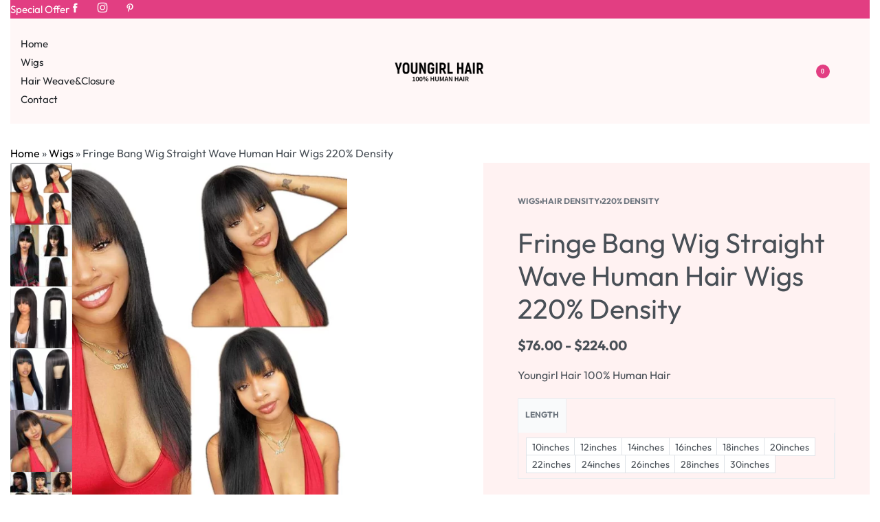

--- FILE ---
content_type: text/html; charset=UTF-8
request_url: https://youngirlhairwigs.com/wigs/fringe-bang-wig-straight-wave-human-hair-wigs-220-density/
body_size: 77863
content:
<!DOCTYPE html>
<html lang="en-US" data-df  data-container="1440" data-xl="2" data-admin-bar="0" class="elementor-kit-187">
<head>
<meta charset="UTF-8">
<meta name="viewport" content="width=device-width, initial-scale=1">
<link rel="profile" href="//gmpg.org/xfn/11">
<link rel="pingback" href="https://youngirlhairwigs.com/xmlrpc.php">

<meta name='robots' content='index, follow, max-image-preview:large, max-snippet:-1, max-video-preview:-1' />
	<style>img:is([sizes="auto" i], [sizes^="auto," i]) { contain-intrinsic-size: 3000px 1500px }</style>
	
	<!-- This site is optimized with the Yoast SEO Premium plugin v22.6 (Yoast SEO v22.6) - https://yoast.com/wordpress/plugins/seo/ -->
	<title>Fringe Bang Wig Straight Wave Human Hair Wigs 220% Density - Youngirlhairwigs</title><style id="perfmatters-used-css">@font-face{font-display:swap;font-family:"FontAwesome";src:url("https://youngirlhairwigs.com/wp-content/cache/min/1/wp-content/plugins/advanced-flat-rate-shipping-method-for-woocommerce/public/css/../../../../../../../../plugins/advanced-flat-rate-shipping-method-for-woocommerce/public/fonts/fontawesome-webfont.eot?v=4.6.3");src:url("https://youngirlhairwigs.com/wp-content/cache/min/1/wp-content/plugins/advanced-flat-rate-shipping-method-for-woocommerce/public/css/../../../../../../../../plugins/advanced-flat-rate-shipping-method-for-woocommerce/public/fonts/fontawesome-webfont.eot?#iefix&v=4.6.3") format("embedded-opentype"),url("https://youngirlhairwigs.com/wp-content/cache/min/1/wp-content/plugins/advanced-flat-rate-shipping-method-for-woocommerce/public/css/../../../../../../../../plugins/advanced-flat-rate-shipping-method-for-woocommerce/public/fonts/fontawesome-webfont.woff2?v=4.6.3") format("woff2"),url("https://youngirlhairwigs.com/wp-content/cache/min/1/wp-content/plugins/advanced-flat-rate-shipping-method-for-woocommerce/public/css/../../../../../../../../plugins/advanced-flat-rate-shipping-method-for-woocommerce/public/fonts/fontawesome-webfont.woff?v=4.6.3") format("woff"),url("https://youngirlhairwigs.com/wp-content/cache/min/1/wp-content/plugins/advanced-flat-rate-shipping-method-for-woocommerce/public/css/../../../../../../../../plugins/advanced-flat-rate-shipping-method-for-woocommerce/public/fonts/fontawesome-webfont.ttf?v=4.6.3") format("truetype"),url("https://youngirlhairwigs.com/wp-content/cache/min/1/wp-content/plugins/advanced-flat-rate-shipping-method-for-woocommerce/public/css/../../../../../../../../plugins/advanced-flat-rate-shipping-method-for-woocommerce/public/fonts/fontawesome-webfont.svg?v=4.6.3#fontawesomeregular") format("svg");font-weight:400;font-style:normal;}@-webkit-keyframes fa-spin{0%{-webkit-transform:rotate(0deg);transform:rotate(0deg);}100%{-webkit-transform:rotate(359deg);transform:rotate(359deg);}}@keyframes fa-spin{0%{-webkit-transform:rotate(0deg);transform:rotate(0deg);}100%{-webkit-transform:rotate(359deg);transform:rotate(359deg);}}.chaty-tooltip.has-on-hover:after,.chaty-tooltip.has-on-hover:before,.chaty-widget .chaty-i-trigger .chaty-cta-close.chaty-tooltip.chaty-tooltip:hover:after,.chaty-widget .chaty-i-trigger .chaty-cta-close.chaty-tooltip:hover:before,.chaty-widget.chaty-open .chaty-i-trigger .chaty-cta-main.chaty-tooltip:after,.chaty-widget.chaty-open .chaty-i-trigger .chaty-cta-main.chaty-tooltip:before,.chaty-widget.cssas-no-close-button.default-open .chaty-i-trigger,.on-hover-text:empty,[data-hover=""]:after,[data-hover=""]:before{display:none !important;}@keyframes tooltips-vert{to{opacity:1;transform:translate(-50%,0);}}@keyframes tooltips-horz{to{opacity:1;transform:translate(0,-50%);}}@-webkit-keyframes chaty-animation-shockwave{0%{transform:scale(1);box-shadow:0 0 2px rgba(0,0,0,.3),inset 0 0 1px rgba(0,0,0,.3);}95%{box-shadow:0 0 50px transparent,inset 0 0 30px transparent;}100%{transform:scale(2.25);}}@keyframes chaty-animation-shockwave{0%{transform:scale(1);box-shadow:0 0 2px rgba(0,0,0,.3),inset 0 0 1px rgba(0,0,0,.3);}95%{box-shadow:0 0 50px transparent,inset 0 0 30px transparent;}100%{transform:scale(2.25);}}@-webkit-keyframes chaty-animation-blink{0%,100%{opacity:1;}20%{opacity:.5;}}@keyframes chaty-animation-blink{0%,100%{opacity:1;}20%{opacity:.5;}}@-webkit-keyframes chaty-animation-pulse{0%{transform:scale(1);box-shadow:0 2px 2px rgba(0,0,0,.2);border-radius:50%;}100%{transform:scale(1.1);box-shadow:0 2px 2px rgba(0,0,0,.2);border-radius:45%;}}@keyframes chaty-animation-pulse{0%{transform:scale(1);border-radius:50%;}100%{transform:scale(1.1);border-radius:45%;}}@keyframes chaty-animation-sheen{100%,20%{transform:rotateZ(60deg) translate(0,-80px);}}@keyframes chaty-animation-fade{15%,5%{opacity:.25;}10%,100%,20%{opacity:1;}}@keyframes chaty-animation-spin{10%{transform:rotateZ(-20deg);animation-timing-function:ease;}100%,20%{transform:rotateZ(360deg);}}@keyframes chaty-animation-bounce{0%,100%,20%{transform:none;}10%{transform:translateY(-1em);}}@keyframes chaty-animation-waggle{0%{transform:none;}10%{transform:rotateZ(-20deg) scale(1.2);}13%{transform:rotateZ(25deg) scale(1.2);}15%{transform:rotateZ(-15deg) scale(1.2);}17%{transform:rotateZ(15deg) scale(1.2);}20%{transform:rotateZ(-12deg) scale(1.2);}22%{transform:rotateZ(0) scale(1.2);}100%,24%{transform:rotateZ(0) scale(1);}}@keyframes chaty-animation-floating{0%{-webkit-transform:translate3d(0,0,0);transform:translate3d(0,0,0);}50%{-webkit-transform:translate3d(0,-10px,0);transform:translate3d(0,-10px,0);}100%{-webkit-transform:translate3d(0,0,0);transform:translate3d(0,0,0);}}@keyframes rotation{from{transform:rotate(0);}to{transform:rotate(359deg);}}[placeholder]:focus::-webkit-input-placeholder{-webkit-transition:opacity .5s .5s ease;transition:opacity .5s .5s ease;opacity:1 !important;}:root{--direction-multiplier:1;}body.rtl,html[dir=rtl]{--direction-multiplier:-1;}.elementor-screen-only,.screen-reader-text,.screen-reader-text span,.ui-helper-hidden-accessible{height:1px;margin:-1px;overflow:hidden;padding:0;position:absolute;top:-10000em;width:1px;clip:rect(0,0,0,0);border:0;}.elementor *,.elementor :after,.elementor :before{box-sizing:border-box;}.elementor a{box-shadow:none;text-decoration:none;}.elementor img{border:none;border-radius:0;box-shadow:none;height:auto;max-width:100%;}.elementor .elementor-widget:not(.elementor-widget-text-editor):not(.elementor-widget-theme-post-content) figure{margin:0;}.elementor-widget-wrap .elementor-element.elementor-widget__width-auto,.elementor-widget-wrap .elementor-element.elementor-widget__width-initial{max-width:100%;}.elementor-element{--flex-direction:initial;--flex-wrap:initial;--justify-content:initial;--align-items:initial;--align-content:initial;--gap:initial;--flex-basis:initial;--flex-grow:initial;--flex-shrink:initial;--order:initial;--align-self:initial;align-self:var(--align-self);flex-basis:var(--flex-basis);flex-grow:var(--flex-grow);flex-shrink:var(--flex-shrink);order:var(--order);}.elementor-element:where(.e-con-full,.elementor-widget){align-content:var(--align-content);align-items:var(--align-items);flex-direction:var(--flex-direction);flex-wrap:var(--flex-wrap);gap:var(--row-gap) var(--column-gap);justify-content:var(--justify-content);}:root{--page-title-display:block;}.elementor-page-title,h1.entry-title{display:var(--page-title-display);}@keyframes eicon-spin{0%{transform:rotate(0deg);}to{transform:rotate(359deg);}}.elementor-section{position:relative;}.elementor-section .elementor-container{display:flex;margin-left:auto;margin-right:auto;position:relative;}@media (max-width:1024px){.elementor-section .elementor-container{flex-wrap:wrap;}}.elementor-section.elementor-section-boxed>.elementor-container{max-width:1140px;}.elementor-widget-wrap{align-content:flex-start;flex-wrap:wrap;position:relative;width:100%;}.elementor:not(.elementor-bc-flex-widget) .elementor-widget-wrap{display:flex;}.elementor-widget-wrap>.elementor-element{width:100%;}.elementor-widget{position:relative;}.elementor-widget:not(:last-child){margin-bottom:var(--kit-widget-spacing,20px);}.elementor-widget:not(:last-child).elementor-absolute,.elementor-widget:not(:last-child).elementor-widget__width-auto,.elementor-widget:not(:last-child).elementor-widget__width-initial{margin-bottom:0;}.elementor-column{display:flex;min-height:1px;position:relative;}.elementor-column-gap-default>.elementor-column>.elementor-element-populated{padding:10px;}@media (min-width:768px){.elementor-column.elementor-col-10,.elementor-column[data-col="10"]{width:10%;}.elementor-column.elementor-col-11,.elementor-column[data-col="11"]{width:11.111%;}.elementor-column.elementor-col-12,.elementor-column[data-col="12"]{width:12.5%;}.elementor-column.elementor-col-14,.elementor-column[data-col="14"]{width:14.285%;}.elementor-column.elementor-col-16,.elementor-column[data-col="16"]{width:16.666%;}.elementor-column.elementor-col-20,.elementor-column[data-col="20"]{width:20%;}.elementor-column.elementor-col-25,.elementor-column[data-col="25"]{width:25%;}.elementor-column.elementor-col-30,.elementor-column[data-col="30"]{width:30%;}.elementor-column.elementor-col-33,.elementor-column[data-col="33"]{width:33.333%;}.elementor-column.elementor-col-40,.elementor-column[data-col="40"]{width:40%;}.elementor-column.elementor-col-50,.elementor-column[data-col="50"]{width:50%;}.elementor-column.elementor-col-60,.elementor-column[data-col="60"]{width:60%;}.elementor-column.elementor-col-66,.elementor-column[data-col="66"]{width:66.666%;}.elementor-column.elementor-col-70,.elementor-column[data-col="70"]{width:70%;}.elementor-column.elementor-col-75,.elementor-column[data-col="75"]{width:75%;}.elementor-column.elementor-col-80,.elementor-column[data-col="80"]{width:80%;}.elementor-column.elementor-col-83,.elementor-column[data-col="83"]{width:83.333%;}.elementor-column.elementor-col-90,.elementor-column[data-col="90"]{width:90%;}.elementor-column.elementor-col-100,.elementor-column[data-col="100"]{width:100%;}}@media (max-width:767px){.elementor-column{width:100%;}}.elementor-grid{display:grid;grid-column-gap:var(--grid-column-gap);grid-row-gap:var(--grid-row-gap);}.elementor-grid .elementor-grid-item{min-width:0;}.elementor-grid-0 .elementor-grid{display:inline-block;margin-bottom:calc(-1 * var(--grid-row-gap));width:100%;word-spacing:var(--grid-column-gap);}.elementor-grid-0 .elementor-grid .elementor-grid-item{display:inline-block;margin-bottom:var(--grid-row-gap);word-break:break-word;}@media (min-width:1025px){#elementor-device-mode:after{content:"desktop";}}@media (min-width:-1){#elementor-device-mode:after{content:"widescreen";}}@media (max-width:-1){#elementor-device-mode:after{content:"laptop";content:"tablet_extra";}}@media (max-width:1024px){#elementor-device-mode:after{content:"tablet";}}@media (max-width:-1){#elementor-device-mode:after{content:"mobile_extra";}}@media (max-width:767px){#elementor-device-mode:after{content:"mobile";}}@media (prefers-reduced-motion:no-preference){html{scroll-behavior:smooth;}}.e-con{--border-radius:0;--border-top-width:0px;--border-right-width:0px;--border-bottom-width:0px;--border-left-width:0px;--border-style:initial;--border-color:initial;--container-widget-width:100%;--container-widget-height:initial;--container-widget-flex-grow:0;--container-widget-align-self:initial;--content-width:min(100%,var(--container-max-width,1140px));--width:100%;--min-height:initial;--height:auto;--text-align:initial;--margin-top:0px;--margin-right:0px;--margin-bottom:0px;--margin-left:0px;--padding-top:var(--container-default-padding-top,10px);--padding-right:var(--container-default-padding-right,10px);--padding-bottom:var(--container-default-padding-bottom,10px);--padding-left:var(--container-default-padding-left,10px);--position:relative;--z-index:revert;--overflow:visible;--gap:var(--widgets-spacing,20px);--row-gap:var(--widgets-spacing-row,20px);--column-gap:var(--widgets-spacing-column,20px);--overlay-mix-blend-mode:initial;--overlay-opacity:1;--overlay-transition:.3s;--e-con-grid-template-columns:repeat(3,1fr);--e-con-grid-template-rows:repeat(2,1fr);border-radius:var(--border-radius);height:var(--height);min-height:var(--min-height);min-width:0;overflow:var(--overflow);position:var(--position);width:var(--width);z-index:var(--z-index);--flex-wrap-mobile:wrap;margin-block-end:var(--margin-block-end);margin-block-start:var(--margin-block-start);margin-inline-end:var(--margin-inline-end);margin-inline-start:var(--margin-inline-start);padding-inline-end:var(--padding-inline-end);padding-inline-start:var(--padding-inline-start);}.e-con:where(:not(.e-div-block-base)){transition:background var(--background-transition,.3s),border var(--border-transition,.3s),box-shadow var(--border-transition,.3s),transform var(--e-con-transform-transition-duration,.4s);}.e-con{--margin-block-start:var(--margin-top);--margin-block-end:var(--margin-bottom);--margin-inline-start:var(--margin-left);--margin-inline-end:var(--margin-right);--padding-inline-start:var(--padding-left);--padding-inline-end:var(--padding-right);--padding-block-start:var(--padding-top);--padding-block-end:var(--padding-bottom);--border-block-start-width:var(--border-top-width);--border-block-end-width:var(--border-bottom-width);--border-inline-start-width:var(--border-left-width);--border-inline-end-width:var(--border-right-width);}.e-con.e-flex{--flex-direction:column;--flex-basis:auto;--flex-grow:0;--flex-shrink:1;flex:var(--flex-grow) var(--flex-shrink) var(--flex-basis);}.e-con-full,.e-con>.e-con-inner{padding-block-end:var(--padding-block-end);padding-block-start:var(--padding-block-start);text-align:var(--text-align);}.e-con-full.e-flex,.e-con.e-flex>.e-con-inner{flex-direction:var(--flex-direction);}.e-con,.e-con>.e-con-inner{display:var(--display);}.e-con-boxed.e-flex{align-content:normal;align-items:normal;flex-direction:column;flex-wrap:nowrap;justify-content:normal;}.e-con-boxed{gap:initial;text-align:initial;}.e-con.e-flex>.e-con-inner{align-content:var(--align-content);align-items:var(--align-items);align-self:auto;flex-basis:auto;flex-grow:1;flex-shrink:1;flex-wrap:var(--flex-wrap);justify-content:var(--justify-content);}.e-con>.e-con-inner{gap:var(--row-gap) var(--column-gap);height:100%;margin:0 auto;max-width:var(--content-width);padding-inline-end:0;padding-inline-start:0;width:100%;}:is(.elementor-section-wrap,[data-elementor-id])>.e-con{--margin-left:auto;--margin-right:auto;max-width:min(100%,var(--width));}.e-con .elementor-widget.elementor-widget{margin-block-end:0;}.e-con:before,.e-con>.elementor-background-slideshow:before,.e-con>.elementor-motion-effects-container>.elementor-motion-effects-layer:before,:is(.e-con,.e-con>.e-con-inner)>.elementor-background-video-container:before{border-block-end-width:var(--border-block-end-width);border-block-start-width:var(--border-block-start-width);border-color:var(--border-color);border-inline-end-width:var(--border-inline-end-width);border-inline-start-width:var(--border-inline-start-width);border-radius:var(--border-radius);border-style:var(--border-style);content:var(--background-overlay);display:block;height:max(100% + var(--border-top-width) + var(--border-bottom-width),100%);left:calc(0px - var(--border-left-width));mix-blend-mode:var(--overlay-mix-blend-mode);opacity:var(--overlay-opacity);position:absolute;top:calc(0px - var(--border-top-width));transition:var(--overlay-transition,.3s);width:max(100% + var(--border-left-width) + var(--border-right-width),100%);}.e-con:before{transition:background var(--overlay-transition,.3s),border-radius var(--border-transition,.3s),opacity var(--overlay-transition,.3s);}.e-con>.elementor-background-slideshow,:is(.e-con,.e-con>.e-con-inner)>.elementor-background-video-container{border-block-end-width:var(--border-block-end-width);border-block-start-width:var(--border-block-start-width);border-color:var(--border-color);border-inline-end-width:var(--border-inline-end-width);border-inline-start-width:var(--border-inline-start-width);border-radius:var(--border-radius);border-style:var(--border-style);height:max(100% + var(--border-top-width) + var(--border-bottom-width),100%);left:calc(0px - var(--border-left-width));top:calc(0px - var(--border-top-width));width:max(100% + var(--border-left-width) + var(--border-right-width),100%);}@media (max-width:767px){:is(.e-con,.e-con>.e-con-inner)>.elementor-background-video-container.elementor-hidden-mobile{display:none;}}:is(.e-con,.e-con>.e-con-inner)>.elementor-background-video-container:before{z-index:1;}:is(.e-con,.e-con>.e-con-inner)>.elementor-background-slideshow:before{z-index:2;}.e-con .elementor-widget{min-width:0;}.e-con>.e-con-inner>.elementor-widget>.elementor-widget-container,.e-con>.elementor-widget>.elementor-widget-container{height:100%;}.e-con.e-con>.e-con-inner>.elementor-widget,.elementor.elementor .e-con>.elementor-widget{max-width:100%;}.e-con .elementor-widget:not(:last-child){--kit-widget-spacing:0px;}@media (max-width:767px){.e-con.e-flex{--width:100%;--flex-wrap:var(--flex-wrap-mobile);}}.elementor-element:where(:not(.e-con)):where(:not(.e-div-block-base)) .elementor-widget-container,.elementor-element:where(:not(.e-con)):where(:not(.e-div-block-base)):not(:has(.elementor-widget-container)){transition:background .3s,border .3s,border-radius .3s,box-shadow .3s,transform var(--e-transform-transition-duration,.4s);}.elementor-icon{color:#69727d;display:inline-block;font-size:50px;line-height:1;text-align:center;transition:all .3s;}.elementor-icon:hover{color:#69727d;}.elementor-icon i,.elementor-icon svg{display:block;height:1em;position:relative;width:1em;}.elementor-icon i:before,.elementor-icon svg:before{left:50%;position:absolute;transform:translateX(-50%);}.elementor-shape-rounded .elementor-icon{border-radius:10%;}.animated{animation-duration:1.25s;}.animated.animated-slow{animation-duration:2s;}.animated.animated-fast{animation-duration:.75s;}.animated.infinite{animation-iteration-count:infinite;}.animated.reverse{animation-direction:reverse;animation-fill-mode:forwards;}@media (prefers-reduced-motion:reduce){.animated{animation:none !important;}html *{transition-delay:0s !important;transition-duration:0s !important;}}:root{--zero-px:0px;--primary-ff:"Helvetica Neue",Helvetica,Arial,sans-serif;--secondary-ff:var(--primary-ff);--body-font-family:var(--primary-ff);--body-font-size:15px;--font-weight-bold:600;--h-text-transform:uppercase;--system-font:-apple-system,BlinkMacSystemFont,"Segoe UI",Roboto,"Helvetica Neue",Arial,"Noto Sans",sans-serif,"Apple Color Emoji","Segoe UI Emoji","Segoe UI Symbol","Noto Color Emoji";--h1-font-size:2rem;--h2-font-size:1.5rem;--h3-font-size:1.25rem;--h4-font-size:1rem;--body-bg-color:hsl(var(--neutral-0));--body-color:hsl(var(--neutral-7));--link-color:hsl(var(--neutral-10));--accent-color:hsl(var(--neutral-8));--accent-text-color:hsl(var(--neutral-0));--header-default--height:150px;--container-max-width:1440px;--half-gutter-size:15px;--main-gutter-size:var(--half-gutter-size);--content-padding-top:3.125rem;--content-padding-bottom:5.625rem;--admin-bar:46px;--site-width:100vw;--sidebar-size:27%;--sidebar-margin:2%;--neutral-hue:210;--neutral-0:var(--neutral-hue),var(--nst,0%),100%;--neutral-1:var(--neutral-hue),var(--nst,17%),98%;--neutral-2:var(--neutral-hue),var(--nst,16%),93%;--neutral-3:var(--neutral-hue),var(--nst,14%),89%;--neutral-4:var(--neutral-hue),var(--nst,14%),83%;--neutral-5:var(--neutral-hue),var(--nst,11%),71%;--neutral-6:var(--neutral-hue),var(--nst,7%),46%;--neutral-7:var(--neutral-hue),var(--nst,9%),31%;--neutral-8:var(--neutral-hue),var(--nst,10%),23%;--neutral-9:var(--neutral-hue),var(--nst,11%),15%;--neutral-10:var(--neutral-hue),var(--nst,0%),0%;}@media (min-width:1025px){:root{--site-width:calc(100vw - var(--scrollbar-width,0px));}}@media (min-width:1025px) and (max-width:1440px) and (min-height:480px) and (max-height:768px){:root{--full-vp-height:780px;}}:root[data-xl="1"]{--sidebar-size:30%;--sidebar-margin:0%;--container-max-width:var(--site-width,100vw);}:root[data-admin-bar="0"]{--admin-bar:var(--zero-px);}:root[data-theme=dark]{--neutral-0:var(--neutral-hue),var(--nst,0%),0%;--neutral-1:var(--neutral-hue),var(--nst,11%),15%;--neutral-2:var(--neutral-hue),var(--nst,10%),23%;--neutral-3:var(--neutral-hue),var(--nst,9%),31%;--neutral-4:var(--neutral-hue),var(--nst,7%),46%;--neutral-5:var(--neutral-hue),var(--nst,11%),71%;--neutral-6:var(--neutral-hue),var(--nst,14%),83%;--neutral-7:var(--neutral-hue),var(--nst,14%),89%;--neutral-8:var(--neutral-hue),var(--nst,16%),93%;--neutral-9:var(--neutral-hue),var(--nst,17%),98%;--neutral-10:var(--neutral-hue),var(--nst,0%),100%;}@media (min-width:768px){:root{--body-font-size:16px;--h1-font-size:3rem;--h2-font-size:2rem;--h3-font-size:1.5rem;--h4-font-size:1.25rem;--admin-bar:32px;}}@media (max-width:1024px){:root{--sidebar-size:38%;--sidebar-margin:0%;}}*,::after,::before{box-sizing:border-box;}html{-webkit-text-size-adjust:100%;font-size:var(--body-font-size,16px);}body{margin:0;font-family:var(--body-font-family);font-size:var(--body-font-size);font-weight:var(--body-font-weight,400);line-height:var(--body-line-height,1.7);color:var(--body-color);text-align:start;background-color:var(--body-bg-color);background-image:var(--body-bg-image,none);background-repeat:var(--body-bg-repeat,repeat);background-attachment:var(--body-bg-attachment,scroll);background-position:var(--body-bg-posx,50%) var(--body-bg-posy,50%);background-size:var(--body-bg-size,auto);overflow-y:scroll;}h1,h2,h3,h4,h5,h6{margin-top:0;margin-bottom:1.375rem;text-rendering:optimizeSpeed;word-break:break-word;font-family:inherit;font-weight:var(--font-weight-bold);line-height:1.2;color:inherit;}h1{font-size:var(--h1-font-size);}h2{font-size:var(--h2-font-size);}h4{font-size:var(--h4-font-size);}p{margin-top:0;margin-bottom:var(--paragraph-spacing,1.25rem);}.small,small{font-size:80%;font-weight:400;}a{color:var(--link-color);text-decoration:none;}a:hover{color:var(--link-color-hover);}figure{margin:0 0 1rem;}img,svg{vertical-align:middle;}form{margin-bottom:0;}label{display:inline-block;margin-bottom:.5rem;}button{border-radius:0;}button,input,optgroup,select,textarea{margin:0;font-family:inherit;line-height:inherit;font-size:1em;vertical-align:baseline;}@media screen and (max-width:767px) and (-webkit-min-device-pixel-ratio:0){input,textarea{font-size:16px;}}button,input{overflow:visible;}select{text-indent:.3125rem;}[type=button],[type=reset],[type=submit],button{-webkit-appearance:button;}input[type=date],input[type=datetime-local],input[type=month],input[type=time]{-webkit-appearance:listbox;}input[type=email],input[type=number],input[type=password],input[type=search],input[type=tel],input[type=text],select,textarea{outline:0;display:block;width:100%;height:var(--inp-h,calc(2.5625rem + 2px));padding:var(--inp-p,.625rem .8125rem);font-size:var(--inp-fz,.875rem);font-weight:var(--inp-fw,400);line-height:var(--inp-lh,1.5);color:var(--inp-c,hsl(var(--neutral-7)));background-color:var(--inp-bgc,hsl(var(--neutral-0)));background-clip:padding-box;border:var(--inp-bw,1px) var(--inp-bs,solid) var(--inp-bc,hsl(var(--neutral-4)));border-radius:var(--inp-br,2px);transition:.15s var(--easeoutcubic,ease-out);transition-property:border-color,box-shadow,background-color;}input[type=email]:focus,input[type=number]:focus,input[type=password]:focus,input[type=search]:focus,input[type=tel]:focus,input[type=text]:focus,select:focus,textarea:focus{--inp-bc:hsl(var(--neutral-6));outline:0;box-shadow:var(--inp-bxs,0 3px 10px hsla(var(--neutral-4),.25));}textarea{resize:vertical;height:auto;}input[type=checkbox],input[type=radio]{margin-right:.375rem;}[type=search]{-webkit-appearance:none;}[type=search]::-webkit-search-decoration{-webkit-appearance:none;}ol ol,ol ul,ul ol,ul ul{margin-bottom:0;}menu,ol,ul{margin:1.25rem 0;padding:0 0 0 1.875rem;}ul li ul{list-style-type:circle;}nav ol,nav ul{list-style:none;list-style-image:none;}li>ol,li>ul{margin:0;}table{border-collapse:collapse;border-spacing:0;vertical-align:middle;width:100%;margin:0 0 1.5625rem;}th{border:0;padding:.5rem .625rem;text-align:inherit;}td{padding:.5rem .75rem;}tbody tr,thead tr{border:1px solid hsl(var(--neutral-2));}tbody th{background:hsl(var(--neutral-1));}tbody td,tbody th{border-right:1px solid hsl(var(--neutral-2));}.btn,button,button[type=button],button[type=submit],input[type=button],input[type=reset],input[type=submit]{display:var(--btn-dsp,inline-flex);border-radius:var(--btn-br,initial);display:inline-flex;align-items:center;justify-content:center;font-weight:var(--font-weight-bold);color:var(--body-color);text-align:center;vertical-align:middle;-webkit-user-select:none;user-select:none;background-color:transparent;border:1px solid transparent;padding:0;font-size:1rem;line-height:1.5;transition:.2s var(--easeoutcubic,ease-out);transition-property:color,background-color,border-color;}.rey-siteWrapper{position:relative;min-height:calc(100vh - var(--admin-bar));overflow:var(--site-wrapper-overflow,hidden);}@media (min-width:1025px){.rey-siteWrapper{padding-top:var(--page-padding-top,var(--zero-px));padding-right:var(--page-padding-right,var(--zero-px));padding-bottom:var(--page-padding-bottom,var(--zero-px));padding-left:var(--page-padding-left,var(--zero-px));}}.rey-siteContainer{padding-top:1.875rem;padding-bottom:3.125rem;padding-right:var(--main-gutter-size);padding-left:var(--main-gutter-size);width:100%;margin-right:auto;margin-left:auto;max-width:var(--container-max-width);}@media (min-width:1025px){[data-xl="2"] .rey-siteContainer{padding-top:var(--content-padding-top);padding-bottom:var(--content-padding-bottom);padding-right:calc(var(--content-padding-right,0px) + var(--main-gutter-size));padding-left:calc(var(--content-padding-left,0px) + var(--main-gutter-size));}}.rey-siteRow{display:flex;flex-wrap:wrap;}.rey-siteMain{position:relative;width:100%;flex:0 1 100%;max-width:100%;}.screen-reader-text{clip:rect(1px,1px,1px,1px);position:absolute !important;height:1px;width:1px;overflow:hidden;}.--invisible{visibility:hidden;}.--hidden{display:none !important;}[data-lazy-hidden]{display:none;}[data-transparent]{opacity:0;}[data-abs]{--i-pos:absolute;position:absolute;top:0;left:0;z-index:0;}@media (max-width:767px){.--dnone-sm{display:none !important;}}@media (min-width:768px) and (max-width:1025px){.--dnone-md{display:none !important;}}@media (min-width:1025px){.--dnone-lg{display:none !important;}}.btn:is(.btn-primary,.btn-secondary,.btn-primary-outline,.btn-secondary-outline,.btn-simple,.btn-line,.btn-line-active,.btn-dash,.btn-dash-line,.btn-underline-1,.btn-underline-2),.woocommerce .button,:is(.elementor-button-primary,.elementor-button-secondary,.elementor-button-primary-outline,.elementor-button-secondary-outline,.elementor-button-simple,.elementor-button-underline-hover,.elementor-button-underline,.elementor-button-dashed,.elementor-button-underline-1,.elementor-button-underline-2) .elementor-button{position:var(--btn-pos,relative);display:var(--btn-dsp,inline-flex);font-size:var(--btn-font-size,15px);font-weight:var(--btn-fw,600);color:var(--btn-color,var(--link-color));background-color:var(--btn-bg-color,transparent);text-transform:var(--btn-ttr,initial);letter-spacing:var(--btn-lts,initial);border:var(--btn-bd-w,0) var(--btn-bs-s,solid) var(--btn-bd-c,transparent);padding:var(--btn-padding,0);line-height:var(--btn-lh,1);border-radius:var(--btn-br,0);transition:var(--btn-tr,.2s var(--easeoutcubic,ease-out));transition-property:var(--btn-trp,color,background-color,border-color,opacity);text-decoration:var(--btn-td,none);text-align:center;align-items:center;justify-content:center;cursor:pointer;}.btn.btn-primary,.elementor-button-primary .elementor-button,.woocommerce .button.rey-btn--primary{--btn-color:var(--accent-text-color);--btn-bg-color:var(--accent-color);--btn-padding:.75em 1.25em;--btn-bd-w:1px;--btn-lh:var(--btn-fw,400);--btn-lh:1.2;--btn-br:2px;}.btn.btn-primary:hover,.elementor-button-primary .elementor-button:hover,.woocommerce .button.rey-btn--primary:hover{--btn-color:var(--accent-text-hover-color);--btn-bg-color:var(--accent-hover-color);}.btn.btn-line,.elementor-button-underline-hover .elementor-button,.woocommerce .button.rey-btn--hover{--btn-ttr:uppercase;--btn-color:currentColor;position:relative;--btn-padding:0 0 5px;}.btn.btn-line:hover,.elementor-button-underline-hover .elementor-button:hover,.woocommerce .button.rey-btn--hover:hover{--btn-color:currentColor;--btn-bg-color:transparent;}.btn.btn-line:after,.elementor-button-underline-hover .elementor-button:after,.woocommerce .button.rey-btn--hover:after{content:"";position:absolute;display:block;opacity:var(--btn-line-o,1);width:var(--btn-line-w,100%);height:var(--btn-line-size,2px);bottom:var(--btn-line-b,0);top:var(--btn-line-t,initial);background-color:var(--btn-line-bgc,currentColor);transition:.4s var(--easeoutcubic,ease-out);transition-property:transform,opacity;transform:var(--btn-line-tr,scaleX(0));transform-origin:center var(--btn-line-to-x,right);right:var(--btn-line-r,initial);inset-inline-start:var(--btn-line-l,initial);}.btn.btn-line:hover,.elementor-button-underline-hover .elementor-button:hover,.woocommerce .button.rey-btn--hover:hover{--btn-line-tr:scaleX(1);--btn-line-to-x:left;}.btn.btn-line-active,.elementor-button-underline .elementor-button,.woocommerce .button.rey-btn--under{--btn-line-tr:scaleX(1);}.btn.btn-line-active,.elementor-button-underline .elementor-button,.woocommerce .button.rey-btn--under{--btn-ttr:uppercase;--btn-color:currentColor;position:relative;--btn-padding:0 0 5px;}.btn.btn-line-active:hover,.elementor-button-underline .elementor-button:hover,.woocommerce .button.rey-btn--under:hover{--btn-color:currentColor;--btn-bg-color:transparent;}.btn.btn-line-active:after,.elementor-button-underline .elementor-button:after,.woocommerce .button.rey-btn--under:after{content:"";position:absolute;display:block;opacity:var(--btn-line-o,1);width:var(--btn-line-w,100%);height:var(--btn-line-size,2px);bottom:var(--btn-line-b,0);top:var(--btn-line-t,initial);background-color:var(--btn-line-bgc,currentColor);transition:.4s var(--easeoutcubic,ease-out);transition-property:transform,opacity;transform:var(--btn-line-tr,scaleX(0));transform-origin:center var(--btn-line-to-x,right);right:var(--btn-line-r,initial);inset-inline-start:var(--btn-line-l,initial);}.btn.btn-line-active:hover,.elementor-button-underline .elementor-button:hover,.woocommerce .button.rey-btn--under:hover{--btn-line-tr:scaleX(1);--btn-line-to-x:left;}.btn.btn-line-active:after,.elementor-button-underline .elementor-button:after,.woocommerce .button.rey-btn--under:after{transition:none;}.btn.btn-line-active:hover:after,.elementor-button-underline .elementor-button:hover:after,.woocommerce .button.rey-btn--under:hover:after{animation:dashanim-active-trscale .4s var(--easeoutcubic,ease-out);}.btn:is(.btn-primary,.btn-secondary,.btn-primary-outline,.btn-secondary-outline,.btn-simple,.btn-line,.btn-line-active){--btn-font-size:.8125rem;}.--no-acc-focus :is(.btn,button,button[type=button],button[type=submit],input[type=submit],input[type=reset],input[type=button]):focus{outline:0;}.--no-acc-focus :is(.btn,button,button[type=button],button[type=submit],input[type=submit],input[type=reset],input[type=button]):focus-visible{outline-width:2px;}.btn-line+.btn-line,.btn-line-active+.btn-line-active{margin-left:.9375rem;}.rey-siteHeader{position:var(--hdr-p,relative);top:var(--hdr-t,initial);color:var(--header-text-color,hsl(var(--neutral-9)));background-color:var(--header-bgcolor,transparent);transition-property:var(--hdr-trp,background-color);transition-timing-function:var(--hdr-trtf,var(--easeoutcubic,ease-out));transition-duration:var(--hdr-trd,.3s);box-shadow:var(--hdr-bs,initial);}.rey-logoTitle{font-size:calc(var(--h1-font-size) * .85);line-height:1.2;font-weight:var(--font-weight-bold);margin-bottom:var(--logo-mb,0);}.rey-logoTitle a{text-decoration:none;}.rey-headerIcon{margin-inline-start:var(--hi-m,initial);}.rey-headerIcon>:is(span,a){color:inherit;background-color:inherit;}@media (max-width:767px){.rey-headerIcon svg{overflow:visible;}}.rey-headerIcon-btn{font-size:var(--hib-fz,.875rem);display:var(--hib-d,flex);text-transform:var(--hib-ttr,uppercase);color:var(--hib-c,inherit);position:var(--hib-p,relative);flex-wrap:var(--hib-fw,initial);z-index:var(--hib-z,initial);}.rey-headerIcon-icon{position:relative;font-size:var(--icon-size,1.25rem);display:var(--hicon-d,block);}.rey-headerIcon-icon .rey-icon{font-size:inherit;display:var(--hibi-d,block);}.rey-headerIcon-counter{--loader-d:none;font-family:var(--system-font,sans-serif);font-size:var(--hibtc-fz,8px);line-height:1;position:relative;top:var(--hibtc-t,initial);display:inline-flex;align-items:center;justify-content:center;align-self:var(--hibtc-as,initial);}.rey-headerIcon-counter.--bubble{width:var(--hibtc-w,1rem);height:var(--hibtc-h,1rem);background:var(--hibtc-bgc,hsl(var(--neutral-8)));color:#fff;border-radius:3em;margin-left:var(--hibtc-ml,initial);margin-right:var(--hibtc-mr,initial);--hibtc-ml:var(--c-dist,-3px);--hibtc-mr:0;}@media (min-width:1025px){.rey-headerIcon-counter.--bubble{--c-dist:3px;--hibtc-fz:9px;--hibtc-w:1.25rem;--hibtc-h:1.25rem;--hibtc-ml:var(--c-dist);--hibtc-mr:0;}}.rey-headerIcon-counter.--minimal{--hibtc-fz:9px;--hibtc-t:-2px;--hibtc-as:flex-start;--hibtc-ml:var(--c-dist,0px);--hibtc-mr:0;}@media (min-width:1025px){.rey-headerIcon-counter.--minimal{--c-dist:3px;}}.rey-headerIcon-counter.--minimal :is(.rey-icon,span){margin-left:var(--hibtc-ml,initial);margin-right:var(--hibtc-mr,initial);}.rey-headerIcon-counter [data-count]:not([data-count=""]):before{content:attr(data-count);}.rey-icon,:is(.rey-wicon,.rey-arrowSvg) svg{font-size:var(--i-fz,1rem);height:1em;width:1em;display:var(--i-ds,inline-block);fill:currentColor;position:var(--i-pos,relative);vertical-align:middle;top:var(--i-top,initial);transition:var(--i-trs,initial);transform:var(--i-tr,initial);}.rey-icon+span,:is(.rey-wicon,.rey-arrowSvg) svg+span{display:inline-block;vertical-align:middle;margin-inline-start:var(--i-gap,.5em);}.btn .rey-icon,.btn :is(.rey-wicon,.rey-arrowSvg) svg,button .rey-icon,button :is(.rey-wicon,.rey-arrowSvg) svg{--i-fz:1em;}.rey-arrowSvg{--i-fz:1.875rem;--i-top:0;--i-trs:transform .3s var(--easeoutcubic,ease-out);display:inline-flex;align-items:center;justify-content:center;transform:var(--i-arr-tr,initial);}@media (min-width:1025px){.rey-arrowSvg:hover .--default{--i-tr:translateX(-5px);--i-dsh-tr:scaleX(.7);}}.ltr .rey-arrowSvg--left,.rtl .rey-arrowSvg--right{--i-arr-tr:rotate(180deg);}.rey-mainNavigation-mobileBtn{display:var(--nav-breakpoint-mobile,none);background-color:var(--nav-mobile-btn--bg-color,transparent);margin-left:var(--hbg-ml,initial);margin-right:var(--hbg-mr,initial);}.rey-mainNavigation-mobileBtn .rey-icon-close{--stroke-width:16px;opacity:0;pointer-events:none;transition:.2s var(--easeoutcubic,ease-out) 0s;transition-property:opacity,transform;position:absolute;top:calc(50% - .5em);left:calc(50% - .5em);transform:rotate(45deg);font-size:.8em;}.rey-mainNavigation-mobileBtn.--active{--hbg-bars-tr:scaleX(0);}.rey-mainNavigation-mobileBtn.--active .rey-icon-close{opacity:1;transition-delay:.3s;transform:rotate(0);}.rey-mainNavigation{--logo-mb:.9375rem;position:relative;flex-grow:var(--nav-fg,initial);padding-left:var(--nav-pl,initial);padding-right:var(--nav-pr,initial);}.rey-mainNavigation:is(.--active,:hover){z-index:1050;}.rey-mainMenu{list-style:none;margin:0;padding:0;}.rey-mainMenu a{text-decoration:none;}.rey-mainMenu>.menu-item>a{position:relative;color:inherit;display:inline-block;padding:0;font-size:.875rem;font-weight:500;transition:.25s var(--easeoutcubic,ease-out);transition-property:background-color,color,border-color,opacity;}.rey-mainMenu .menu-item-has-children{--padding-factor:1.5;--distance-factor:.55;--indicator-distance:Max(var(--indicator-padding,12px),16px);position:relative;}[data-sm-indicator=none] .rey-mainMenu .menu-item-has-children{--indicator-distance:0px;}.rey-mainNavigation.rey-mainNavigation--desktop{display:var(--nav-breakpoint-desktop,flex);}.rey-mainNavigation--desktop.--style-default .menu-item.depth--0:is([aria-expanded=true],:hover,.current-menu-item)>a{--btn-line-tr:scaleX(1);--btn-line-to-x:left;}.rtl .rey-mainNavigation--desktop.--style-default .menu-item.depth--0:is([aria-expanded=true],:hover,.current-menu-item)>a{--btn-line-to-x:right;}.rey-mainNavigation--mobile,.rey-mega-gs{display:none;}.rey-siteHeader:is(.header-pos--absolute,.header-pos--fixed){left:0;z-index:990;width:100%;}.rey-siteHeader:is(.header-pos--absolute,.header-pos--fixed)+.rey-siteHeader-helper{height:var(--header-default--height);}.rey-siteHeader.header-pos--fixed{--hdr-p:fixed;--hdr-t:var(--admin-bar);}@media (max-width:767px){.rey-siteHeader.header-pos--fixed.--not-mobile{--hdr-p:relative;--hdr-t:initial;}.rey-siteHeader.header-pos--fixed.--not-mobile+.rey-siteHeader-helper{display:none;}}@media (min-width:1025px){.rey-siteHeader.--loading-fixed-desktop{--hdr-p:relative;--hdr-t:0;}.rey-siteHeader.--loading-fixed-desktop+.rey-siteHeader-helper{display:none;}}.rey-breadcrumbs{font-size:var(--breadcrumbs-fz,.875rem);margin:var(--breadcrumbs-m,1.25rem 0);padding:0;display:-webkit-box;display:-ms-flexbox;display:flex;-webkit-box-align:center;-ms-flex-align:center;align-items:center;-ms-flex-wrap:wrap;flex-wrap:wrap;gap:1em;}.rey-breadcrumbs-item,.rey-breadcrumbs-del{margin:0;}.single-product .rey-breadcrumbs-del:nth-last-of-type(1){display:none;}.single-product .rey-breadcrumbs-del:nth-last-of-type(1)+.rey-breadcrumbs-item{display:none;}.rey-swatches form.cart :is(th,td){padding:0;}.rey-swatches form.cart :is(th.label,td.label){width:var(--vari-attr-label-w,120px);-ms-flex-negative:0;flex-shrink:0;line-height:1;--tb-cell-pb:0px;}.rey-swatches.rey-swatches--stretch-labels{--vari-attr-label-w:100%;}.rey-swatchList{display:-webkit-box;display:-ms-flexbox;display:flex;-ms-flex-wrap:wrap;flex-wrap:wrap;margin-bottom:var(--list-spacing,var(--components-spacing,15px));gap:var(--item-spacing,10px);-webkit-box-pack:var(--components-align,start);-ms-flex-pack:var(--components-align,start);justify-content:var(--components-align,start);}@media (min-width:1025px){.rey-swatchList{--vari-attr-label-w:80px;}}:root{--woocommerce-summary-size:36%;--woocommerce-products-gutter:15px;--woocommerce-products-gutter-topFactor:1.3;--woocommerce-discount-color:var(--colors-red);--woocommerce-swatches-width:15px;--woocommerce-swatches-height:15px;--woocommerce-swatches-padding:1px;--woocommerce-grid-columns:4;--woocommerce-gallery-thumbs-size:90px;--woocommerce-fullscreen-top-padding:calc(90px + var(--content-padding-top));--header-cart-width:var(--side-panels-mobile-width,100vw);--woocommerce-form-comp-heights:40px;--woocommerce-product-thumbs-radius:0px;--woocommerce-product-img-radius:0px;}@media (min-width:768px)and (max-width:1024px){:root{--woocommerce-grid-columns:3;}}@media (max-width:767px){:root{--woocommerce-grid-columns:2;}}@media (min-width:768px){:root{--woocommerce-products-gutter:30px;--header-cart-width:470px;}}@media (min-width:1025px){:root{--woocommerce-form-comp-heights:45px;--woocommerce-products-gutter-topFactor:1.6;}}.woocommerce img{height:auto;max-width:100%;}.products ul,ul.products{list-style:none outside;}ul.products{--cols:var(--woocommerce-grid-columns,4);--gap:var(--woocommerce-products-gutter);--v-gap:var(--woocommerce-products-gutter-v,calc(var(--gap) * var(--woocommerce-products-gutter-topFactor)));padding:0;margin:0;display:grid;grid-gap:var(--v-gap) var(--gap);grid-template-columns:repeat(var(--cols),minmax(0,1fr));grid-auto-flow:row dense;}@media (max-width:767px){ul.products[data-cols-mobile="1"]{--woocommerce-grid-columns:1;}ul.products[data-cols-mobile="2"]{--woocommerce-grid-columns:2;}ul.products[data-cols-mobile="3"]{--woocommerce-grid-columns:3;}}@media (min-width:768px)and (max-width:1024px){ul.products[data-cols-tablet="1"]{--woocommerce-grid-columns:1;}ul.products[data-cols-tablet="2"]{--woocommerce-grid-columns:2;}ul.products[data-cols-tablet="3"]{--woocommerce-grid-columns:3;}ul.products[data-cols-tablet="4"]{--woocommerce-grid-columns:4;}ul.products[data-cols-tablet="5"]{--woocommerce-grid-columns:5;}}@media (min-width:1025px){ul.products[data-cols="1"]{--woocommerce-grid-columns:1;}ul.products[data-cols="2"]{--woocommerce-grid-columns:2;}ul.products[data-cols="3"]{--woocommerce-grid-columns:3;}ul.products[data-cols="4"]{--woocommerce-grid-columns:4;}ul.products[data-cols="5"]{--woocommerce-grid-columns:5;}ul.products[data-cols="6"]{--woocommerce-grid-columns:6;}}li.product{position:relative;width:100%;grid-column:span min(var(--cols),var(--colspan-size,1));-webkit-box-flex:var(--prod-f,initial);-ms-flex:var(--prod-f,initial);flex:var(--prod-f,initial);max-width:var(--prod-mw,initial);margin-left:var(--prod-ml,initial);margin-right:var(--prod-mr,initial);text-align:var(--components-align,start);color:var(--body-color);--components-spacing:9px;--product-links-distance:.9375rem;}@media (min-width:1025px){li.product{--product-links-distance:1.5625rem;--components-spacing:15px;}}@media (min-width:1025px)and (max-width:1440px)and (min-height:480px)and (max-height:768px){li.product{--product-links-distance:.9375rem;}}li.product:not(.is-animated-entry){max-height:var(--lp-mh,300px);overflow:var(--lp-ov,hidden);}li.product:not(.is-animated-entry):before{content:"";width:100%;display:var(--lp-ds,block);height:var(--lp-mh,300px);}@media (min-width:768px){.woocommerce .rey-siteContainer{--sidebar-size:var(--woocommerce-sidebar-size,16%);--sidebar-margin:var(--woocommerce-sidebar-margin,2%);}}.woocommerce .button{--btn-font-size:13px;--btn-color:var(--accent-text-color);--btn-bg-color:var(--accent-color);--btn-padding:.75em 1.25em;--btn-bd-w:1px;--btn-lh:var(--btn-fw,400);--btn-lh:1.2;--btn-br:2px;--btn-color:hsl(var(--neutral-8));--btn-bg-color:hsl(var(--neutral-2));--btn-ttr:uppercase;--btn-lts:.5px;--btn-padding:.75em 1.25rem;}.woocommerce .button:hover{--btn-color:var(--accent-text-hover-color);--btn-bg-color:var(--accent-hover-color);}.woocommerce .button:hover{--btn-color:hsl(var(--neutral-8));--btn-bg-color:hsl(var(--neutral-3));}.woocommerce .button.alt{--btn-color:var(--accent-text-color);--btn-bg-color:var(--accent-color,hsl(var(--neutral-9)));}.woocommerce .button.alt:hover{--btn-color:var(--accent-text-hover-color);--btn-bg-color:var(--accent-hover-color,hsl(var(--neutral-8)));}:is(.woocommerce .button:disabled,.woocommerce .button.disabled,.woocommerce .button:disabled[disabled]){cursor:not-allowed;opacity:.8;}.quantity .qty{text-align:center;min-width:5rem;}.pswp{display:none;}.single-product .rey-siteContainer{--default-top-pdp:var(--main-gutter-size);padding-top:var(--woocommerce-pdp-top,var(--default-top-pdp));}@media (min-width:1025px){.single-product .rey-siteContainer{--default-top-pdp:calc(var(--main-gutter-size) * 2);}}div.product{position:relative;}div.product div.summary{position:relative;width:100%;margin-bottom:var(--woocommerce-summary-mb,50px);-ms-flex-item-align:var(--woocommerce-summary-align-self,initial);align-self:var(--woocommerce-summary-align-self,initial);background-color:var(--woocommerce-summary-bgcolor,transparent);padding:var(--woocommerce-summary-padding,0);-webkit-box-flex:0;-ms-flex:0 0 100%;flex:0 0 100%;max-width:100%;}@media (min-width:1025px){div.product div.summary{-webkit-box-flex:0;-ms-flex:0 0 var(--woocommerce-summary-size);flex:0 0 var(--woocommerce-summary-size);max-width:var(--woocommerce-summary-size);}}div.product div.summary:only-child{margin-left:auto;margin-right:auto;}@media (min-width:1025px){.rey-productSummary{display:-webkit-box;display:-ms-flexbox;display:flex;-webkit-box-pack:justify;-ms-flex-pack:justify;justify-content:space-between;}}.rey-innerSummary{position:relative;}.rey-innerSummary>:is(.button,.btn){margin-bottom:var(--summary-spacing,20px);}@media (min-width:768px){.single-skin--default .rey-siteContainer{--sidebar-size:var(--woocommerce-pp-sidebar-size,16%);--sidebar-margin:var(--woocommerce-pp-sidebar-margin,2%);}}.pdp--default.rey-product{--woocommerce-summary-align-self:flex-start;}.pdp--default .rey-innerSummary>*:last-child{margin-bottom:0;}@media (min-width:1025px){.pdp--default .rey-breadcrumbs+.rey-postNav{position:absolute;top:0;inset-inline-end:0;}.pdp--default div.summary>.rey-breadcrumbs+.rey-postNav{padding:var(--woocommerce-summary-padding);}}.elementor[data-disable-padding] :is(.elementor-top-section,.e-con),.rey-pbTemplate--gs[data-disable-padding] :is(.elementor-top-section,.e-con),.elementor .elementor[data-elementor-type=section] :is(.elementor-top-section,.e-con),.rey-template>.elementor[data-elementor-type] :is(.elementor-top-section,.e-con),.page-template-elementor_canvas>.elementor :is(.elementor-top-section,.e-con),.page-template-elementor_header_footer>.elementor :is(.elementor-top-section,.e-con){--main-gutter-size:0px;}div.product:not(.rey-template)>.elementor,div.product .elementor-widget-container>.elementor{margin-left:calc(-1 * var(--main-gutter-size));}.u-ov-hidden>:is(.elementor-widget-container,.elementor-widget-wrap){overflow:hidden;}.elementor-widget-image img[src$=".svg"]{width:auto;height:auto;}.elementor-widget-image :is(.elementor-widget-container,.elementor-image)>a,.elementor-widget-image :is(.elementor-widget-container,.elementor-image) figure>a{display:block;}.elementor-section{display:-webkit-box;display:-ms-flexbox;display:flex;-webkit-box-pack:center;-ms-flex-pack:center;justify-content:center;}.elementor-section .elementor-container{--col-gap:calc(2 * var(--half-gutter-size));-webkit-box-flex:1;-ms-flex:1;flex:1;width:100%;}.elementor-section .elementor-column{padding-left:var(--column-dir-left,var(--col-gap));padding-right:var(--column-dir-right,0);}.elementor-section .elementor-column>.elementor-element-populated{padding:0;}.elementor-column-gap-no{--half-gutter-size:var(--zero-px);}.elementor-column-gap-default{--half-gutter-size:15px;}:is(.rey-pbTemplate--gs-hfc,.rey-pageCover,.rey-siteHeader--custom,.rey-siteFooter--custom,.rey-noSp) .elementor-top-section.elementor-section-boxed>.elementor-container{--ec-max-width:calc(var(--container-max-width) - ( var(--main-gutter-size) * 2 ));--ec-gap:var(--col-gap);max-width:calc(var(--container-max-width) + var(--col-gap) - var(--main-gutter-size) * 2);}.elementor-section .elementor-container{margin-left:var(--section-container-dir-left,calc(-1 * var(--col-gap)));margin-right:var(--section-container-dir-right,0);}.elementor-section.elementor-section-boxed>.elementor-container{max-width:calc(var(--container-max-width) + var(--col-gap));}.elementor-section.elementor-section-boxed>.elementor-container{max-width:var(--boxed-max-width,var(--container-max-width));}.rey-flexWrap>.elementor-container{-ms-flex-wrap:wrap;flex-wrap:wrap;}.elementor-top-section{margin-right:var(--main-gutter-size);margin-left:var(--main-gutter-size);}:is(.rey-pbTemplate--gs-hfc,.rey-pageCover,.rey-siteHeader--custom,.rey-siteFooter--custom,.rey-noSp) .elementor-top-section{padding-right:var(--main-gutter-size);padding-left:var(--main-gutter-size);margin-left:0;margin-right:0;}:is(.rey-siteHeader,.rey-siteFooter,[data-elementor-gstype]:not(.--do-stretch),.rey-pbTemplate--gs,[data-elementor-type*=product],[data-elementor-type=archive],[data-elementor-type=single],[data-elementor-type=single-post],.--tpl-elementor_canvas,.--tpl-elementor_header_footer,.--tpl-template-builder-stretch-php,.--tpl-template-canvas-php) .rey-section-stretched{--main-gutter-size:var(--zero-px);--strchd-w:100%;--push-back:auto;}.rey-siteContent:is(.--tpl-elementor_canvas,.--tpl-elementor_header_footer,.--tpl-template-builder-stretch-php) .elementor-top-section,.rey-siteContent>.elementor[data-elementor-type] .elementor-top-section{margin-right:unset;margin-left:unset;}.rey-siteContent:is(.--tpl-elementor_canvas,.--tpl-elementor_header_footer,.--tpl-template-builder-stretch-php) .elementor-section-boxed>.elementor-container,.rey-siteContent>.elementor[data-elementor-type] .elementor-section-boxed>.elementor-container{max-width:calc(var(--container-max-width) + var(--col-gap 0px) - var(--main-gutter-size) * 2);}.__hamburger{position:relative;color:inherit;}.__hamburger:hover{color:inherit;}.__hamburger:focus{box-shadow:none;}.__hamburger:before{content:"";position:absolute;left:-.3rem;top:-.3rem;width:calc(100% + .6rem);height:calc(100% + .6rem);}.__hamburger .__bars{display:flex;flex-direction:column;margin-top:calc(-1 * var(--hbg-bars-distance,4px));}.__hamburger span{display:var(--hbg-bars-d,block);overflow:hidden;width:var(--hbg-bars-width,20px);height:var(--hbg-bars-thick,2px);border-radius:var(--hbg-bars-roundness,4px);background-color:currentColor;transition:transform .3s var(--easeoutcubic,ease-out);transition-delay:var(--hbg-bars-trd,0s);transform-origin:var(--hbg-bars-tro,100% 50%);transform:var(--hbg-bars-tr,scaleX(1));margin-top:var(--hbg-bars-distance,4px);}.__hamburger span:nth-child(2){transition-delay:var(--hbg-bars-trd,.075s);width:var(--hbg-bars-w2,var(--hbg-bars-width,20px));transform:var(--hbg-bars-tr2,var(--hbg-bars-tr,scaleX(1)));}.__hamburger span:nth-child(3){--hbg-bars-d:var(--hbg-bars-d3,block);transition-delay:var(--hbg-bars-trd,.15s);width:var(--hbg-bars-w3,var(--hbg-bars-width,20px));}.__hamburger .rey-icon-close{--stroke-width:16px;opacity:0;pointer-events:none;transition:.2s var(--easeoutcubic,ease-out) 0s;transition-property:opacity,transform;position:absolute;top:calc(50% - .5em);left:calc(50% - .5em);transform:rotate(45deg);font-size:.8em;}.__hamburger.--active{--hbg-bars-tr:scaleX(0);}.__hamburger.--active .rey-icon-close{opacity:1;transition-delay:.3s;transform:rotate(0);}.woocommerce-product-gallery{--thumbs-distance:10px;--loader-color:rgba(0,0,0,.5);--loader-height:2px;--loader-width:50px;--loader-o:.5;--img-bg:hsl(var(--neutral-1));--loader-hidden:0;--loader-visible:.5;--thumbs-radius:Max(calc(var(--woocommerce-product-img-radius) / 3),2px);position:relative;opacity:1 !important;width:100%;margin-bottom:var(--pdp-gallery-mb,50px);display:var(--pdp-gallery-display,flex);-webkit-box-flex:0;-ms-flex:0 0 var(--pdp-gallery-size,100%);flex:0 0 var(--pdp-gallery-size,100%);max-width:var(--pdp-gallery-size,100%);-ms-flex-wrap:var(--pdp-gallery-w,wrap);flex-wrap:var(--pdp-gallery-w,wrap);-webkit-box-ordinal-group:var(--pdp-gallery-order,initial);-ms-flex-order:var(--pdp-gallery-order,initial);order:var(--pdp-gallery-order,initial);-ms-flex-item-align:start;align-self:flex-start;-webkit-transition:opacity .4s var(--easeoutcubic,ease-out);transition:opacity .4s var(--easeoutcubic,ease-out);}@media (min-width:1025px){.woocommerce-product-gallery{--pdp-gallery-img-mb:20px;--pdp-gallery-size:calc(100% - ( var(--woocommerce-summary-size) + var(--woocommerce-summary-margin,7%) ));--thumbs-distance:20px;--thumbs-fit:contain;}}.woocommerce-product-gallery>.elementor{-webkit-box-flex:1;-ms-flex:1 0 100%;flex:1 0 100%;}.woocommerce-product-gallery img{display:block;width:100%;height:auto;-webkit-box-shadow:none;box-shadow:none;}.woocommerce-product-gallery .__topWrapper{position:relative;-webkit-box-flex:1;-ms-flex:1 0 100%;flex:1 0 100%;width:100%;}.woocommerce-product-gallery[data-columns="1"]{--thumbs-cols:var(--woocommerce-prod-gallery-thumbs-count,1);}.woocommerce-product-gallery[data-columns="2"]{--thumbs-cols:var(--woocommerce-prod-gallery-thumbs-count,2);}.woocommerce-product-gallery[data-columns="3"]{--thumbs-cols:var(--woocommerce-prod-gallery-thumbs-count,3);}.woocommerce-product-gallery[data-columns="4"]{--thumbs-cols:var(--woocommerce-prod-gallery-thumbs-count,4);}.woocommerce-product-gallery[data-columns="5"]{--thumbs-cols:var(--woocommerce-prod-gallery-thumbs-count,5);}.woocommerce-product-gallery[data-columns="6"]{--thumbs-cols:var(--woocommerce-prod-gallery-thumbs-count,6);}.woocommerce-product-gallery[data-columns="7"]{--thumbs-cols:var(--woocommerce-prod-gallery-thumbs-count,7);}.woocommerce-product-gallery[data-columns="8"]{--thumbs-cols:var(--woocommerce-prod-gallery-thumbs-count,8);}.woocommerce-product-gallery[data-columns="9"]{--thumbs-cols:var(--woocommerce-prod-gallery-thumbs-count,9);}.woocommerce-product-gallery[data-columns="10"]{--thumbs-cols:var(--woocommerce-prod-gallery-thumbs-count,10);}@media (max-width:1024px){.woocommerce-product-gallery[data-columns]{--thumbs-cols:4;}.woocommerce-product-gallery[data-columns] [data-count="4"]{--thumbs-offset:0px;}}body:not(.rey-no-js) .woocommerce-product-gallery.--loading{--loading-image-o:0;}.woocommerce-product-gallery__wrapper{display:-webkit-box;display:-ms-flexbox;display:flex;-ms-flex-wrap:nowrap;flex-wrap:nowrap;margin:var(--pdp-gallery-wrapper-m,0);padding:var(--pdp-gallery-wrapper-p,0);position:relative;-webkit-transition:.15s var(--easeoutcubic,ease-out);transition:.15s var(--easeoutcubic,ease-out);-webkit-transition-property:opacity,height;transition-property:opacity,height;opacity:var(--pdp-gallery-wrapper-o,1);-webkit-box-flex:1;-ms-flex:1 0 100%;flex:1 0 100%;height:var(--main-height,auto);background-color:rgba(0,0,0,.01);background-color:hsl(var(--neutral-1));border:var(--pdp-gallery-wrapper-border,none);border-radius:var(--pdp-gallery-wrapper-border-radius,0);overflow:hidden;overflow-x:auto;overflow-behavior:contain;overscroll-behavior-x:none;scroll-behavior:smooth;-ms-scroll-snap-type:x mandatory;scroll-snap-type:x mandatory;-ms-overflow-style:none;scrollbar-width:none;}.woocommerce-product-gallery__wrapper::-webkit-scrollbar{display:none;}@media (min-width:1025px){.woocommerce-product-gallery__wrapper{-ms-flex-wrap:wrap;flex-wrap:wrap;background-color:rgba(0,0,0,0);}}.woocommerce-product-gallery__image{margin-bottom:var(--pdp-gallery-img-mb,0);position:relative;-webkit-transition:opacity .25s var(--easeoutcubic,ease-out);transition:opacity .25s var(--easeoutcubic,ease-out);width:calc(100% - var(--item-image-peek,0px));-webkit-box-flex:0;-ms-flex:0 0 calc(100% - var(--item-image-peek,0px));flex:0 0 calc(100% - var(--item-image-peek,0px));scroll-snap-align:var(--item-image-snap-align,center);overflow:hidden;border-radius:var(--woocommerce-product-img-radius);}.woocommerce-product-gallery__image a{display:block;height:100%;position:relative;z-index:0;}@media (min-width:1025px){.woocommerce-product-gallery__image a{background-color:var(--img-bg,transparent);}}@media (min-width:1025px){.woocommerce-product-gallery__image a:focus-visible:before{content:"";position:absolute;inset:0;pointer-events:none;outline:auto 2px Highlight;outline:auto 2px -webkit-focus-ring-color;outline-offset:-1px;z-index:2;}}.woocommerce-product-gallery__image .__img{-webkit-transition:opacity .15s var(--easeoutcubic,ease-out);transition:opacity .15s var(--easeoutcubic,ease-out);opacity:1;background-color:hsl(var(--neutral-0));}.woocommerce-product-gallery__image .__img,.woocommerce-product-gallery__image .__img img{z-index:1;position:relative;}.woocommerce-product-gallery__image .__img.--main-img{opacity:var(--loading-image-o,0);}.woocommerce-product-gallery__image .__img[src=""]{opacity:0;}.woocommerce-product-gallery.--no-rey-lazy .woocommerce-product-gallery__image{--loading-image-o:1;}.woocommerce-product-gallery__image[data-image-loaded]{--loading-image-o:1;}body:not(.rey-no-js) .woocommerce-product-gallery.--loading .woocommerce-product-gallery__image[data-image-loaded]{--loading-image-o:0;}@media (max-width:1024px){.woocommerce-product-gallery__image [data-rey-lazy-src][src=""]:not([data-lazy-loaded]){max-width:none;width:auto;height:100%;display:inline-block;}}.__lightbox-btn{visibility:hidden;opacity:0;position:absolute;font-size:var(--lghtbtn-size,20px);top:var(--pdpbtn-spacing,20px);inset-inline-end:var(--pdpbtn-spacing,20px);width:2em;height:2em;cursor:pointer;-webkit-transition:.25s var(--easeoutcubic,ease-out);transition:.25s var(--easeoutcubic,ease-out);-webkit-transition-property:opacity,-webkit-transform;transition-property:opacity,-webkit-transform;transition-property:opacity,transform;transition-property:opacity,transform,-webkit-transform;color:#000;z-index:3;display:-webkit-box;display:-ms-flexbox;display:flex;-webkit-box-align:center;-ms-flex-align:center;align-items:center;-webkit-box-pack:center;-ms-flex-pack:center;justify-content:center;mix-blend-mode:difference;color:#fff;}.__lightbox-btn:empty::before,.__lightbox-btn:empty::after{content:"";width:1em;height:1px;position:absolute;top:1em;background-color:currentColor;}.ltr .__lightbox-btn:empty::before,.ltr .__lightbox-btn:empty::after{left:.5em;}.__lightbox-btn:empty::after{-webkit-transform:rotate(90deg);transform:rotate(90deg);}.__lightbox-btn .rey-icon{--stroke-width:.6px;font-size:26px;display:block;}@media (min-width:1025px){.woocommerce-product-gallery__image:focus-within .__lightbox-btn,.woocommerce-product-gallery__image:hover .__lightbox-btn{visibility:visible;opacity:1;}}@media (min-width:1025px){.dotsNav{display:none;}}.dotsNav .__nav{display:-webkit-box;display:-ms-flexbox;display:flex;}.dotsNav.--nav-bars{-webkit-box-flex:1;-ms-flex:1 0 100%;flex:1 0 100%;margin-top:20px;}.dotsNav.--nav-bars .__navItem{-webkit-box-flex:1;-ms-flex:1;flex:1;height:2px;background-color:hsl(var(--neutral-2));}.woocommerce-product-gallery:not(.--loading) .dotsNav.--nav-bars .__navItem.--active{background-color:hsl(var(--neutral-7));}.__thumbs-wrapper{display:none;margin-top:var(--thumbs-distance);-webkit-box-flex:1;-ms-flex:1;flex:1;}@media (min-width:1025px){.__thumbs-wrapper{--nav-threshold:calc(var(--thumbs-arr-size) + var(--thumbs-distance));max-width:calc(var(--woocommerce-gallery-thumbs-size) * var(--thumbs-cols) + var(--thumbs-distance) * ( var(--thumbs-cols) - 1 ) + var(--nav-threshold,0px));}}.__thumbs-wrapper .__thumbs-track{display:-webkit-box;display:-ms-flexbox;display:flex;gap:var(--thumbs-distance);-webkit-box-align:start;-ms-flex-align:start;align-items:flex-start;width:100%;overflow:hidden;overflow-x:auto;overflow-behavior:contain;-webkit-overflow-scrolling:touch;overflow-scrolling:touch;overscroll-behavior-x:none;scroll-behavior:smooth;-ms-scroll-snap-type:x proximity;scroll-snap-type:x proximity;}@media (min-width:1025px){.__thumbs-wrapper .__thumbs-track{-ms-overflow-style:none;scrollbar-width:none;}.__thumbs-wrapper .__thumbs-track::-webkit-scrollbar{display:none;}}.__thumbs-wrapper .__thumbItem{--loader-width:30px;--loader-o:.2;-webkit-box-flex:0;-ms-flex-positive:0;flex-grow:0;-ms-flex-negative:0;flex-shrink:0;scroll-snap-align:start;position:relative;border-radius:var(--thumbs-radius);overflow:hidden;border:0;-ms-flex-preferred-size:calc(( 100% - var(--thumbs-offset,calc(var(--thumbs-distance) * 2)) - ( var(--thumbs-cols) - 1 ) * var(--thumbs-distance) ) / var(--thumbs-cols));flex-basis:calc(( 100% - var(--thumbs-offset,calc(var(--thumbs-distance) * 2)) - ( var(--thumbs-cols) - 1 ) * var(--thumbs-distance) ) / var(--thumbs-cols));background-color:hsl(var(--neutral-1));}@media (min-width:1025px){.__thumbs-wrapper .__thumbItem{-ms-flex-preferred-size:var(--woocommerce-gallery-thumbs-size);flex-basis:var(--woocommerce-gallery-thumbs-size);}}.__thumbs-wrapper .__thumbItem:before{content:"";width:100%;height:0;padding-bottom:100%;z-index:1;position:relative;border-radius:var(--thumbs-radius);opacity:0;-webkit-box-shadow:inset 0 0 0 var(--nav-item-bs,1px) currentColor;box-shadow:inset 0 0 0 var(--nav-item-bs,1px) currentColor;-webkit-transition:opacity .15s var(--easeoutcubic,ease-out);transition:opacity .15s var(--easeoutcubic,ease-out);}.__thumbs-wrapper .__thumbItem .woocommerce-product-gallery__mobile-img{width:100%;height:100%;position:absolute;top:0;left:0;min-height:var(--woocommerce-gallery-thumbs-size);-webkit-transition:opacity .15s var(--easeoutcubic,ease-out);transition:opacity .15s var(--easeoutcubic,ease-out);-o-object-fit:var(--thumbs-fit,cover);object-fit:var(--thumbs-fit,cover);}.__thumbs-wrapper .__thumbItem .woocommerce-product-gallery__mobile-img[data-rey-lazy-src]:not([data-lazy-loaded]){opacity:0;}.--no-rey-lazy .__thumbs-wrapper .__thumbItem:before,.__thumbs-wrapper .__thumbItem.--img-loaded:before{opacity:.1;}.--no-rey-lazy .__thumbs-wrapper .__thumbItem .woocommerce-product-gallery__mobile-img,.__thumbs-wrapper .__thumbItem.--img-loaded .woocommerce-product-gallery__mobile-img{opacity:1;}.--no-rey-lazy .__thumbs-wrapper .__thumbItem .woocommerce-product-gallery__mobile-img~.rey-lineLoader,.__thumbs-wrapper .__thumbItem.--img-loaded .woocommerce-product-gallery__mobile-img~.rey-lineLoader{opacity:0;}.--no-rey-lazy .__thumbs-wrapper .__thumbItem.--active:before,.__thumbs-wrapper .__thumbItem.--img-loaded.--active:before{--nav-item-bs:2px;opacity:.35;}@media (min-width:1025px){.__thumbs-wrapper.--thumbs-gallery{display:-webkit-box;display:-ms-flexbox;display:flex;}}.__thumbs-wrapper .__thumbs-arr{display:none;}@media (min-width:1025px){.woocommerce-product-gallery--vertical{--pdp-gallery-img-mb:0px;}.woocommerce-product-gallery--vertical .__topWrapper{-ms-flex-preferred-size:calc(100% - var(--woocommerce-gallery-thumbs-size) - var(--thumbs-distance));flex-basis:calc(100% - var(--woocommerce-gallery-thumbs-size) - var(--thumbs-distance));width:calc(100% - var(--woocommerce-gallery-thumbs-size) - var(--thumbs-distance));inset-inline-start:calc(var(--woocommerce-gallery-thumbs-size) + var(--thumbs-distance));-webkit-box-flex:0;-ms-flex-positive:0;flex-grow:0;}.woocommerce-product-gallery--vertical .woocommerce-product-gallery__wrapper{-ms-flex-wrap:nowrap;flex-wrap:nowrap;scroll-behavior:auto;}.woocommerce-product-gallery--vertical .--thumbs-gallery{--thumbs-arr-size:30px;display:-webkit-box;display:-ms-flexbox;display:flex;-webkit-box-ordinal-group:0;-ms-flex-order:-1;order:-1;-webkit-box-pack:center;-ms-flex-pack:center;justify-content:center;-ms-flex-item-align:start;align-self:flex-start;width:var(--woocommerce-gallery-thumbs-size);margin-top:0;-webkit-box-flex:1;-ms-flex-positive:1;flex-grow:1;-ms-flex-negative:0;flex-shrink:0;-webkit-box-orient:vertical;-webkit-box-direction:normal;-ms-flex-direction:column;flex-direction:column;position:absolute;top:0;inset-inline-start:0;height:var(--main-height,100%);}.woocommerce-product-gallery--vertical .--thumbs-gallery .__thumbItem{-ms-flex-preferred-size:100%;flex-basis:100%;}.woocommerce-product-gallery--vertical .--thumbs-gallery .__thumbItem:before{height:100%;position:absolute;padding-bottom:unset;}.woocommerce-product-gallery--vertical .--thumbs-gallery .woocommerce-product-gallery__mobile-img{position:relative;height:auto;}.woocommerce-product-gallery--vertical .__thumbs-track{-ms-flex-wrap:wrap;flex-wrap:wrap;overflow-x:hidden;overflow-y:auto;-ms-scroll-snap-type:y proximity;scroll-snap-type:y proximity;-ms-scroll-snap-type:y mandatory;scroll-snap-type:y mandatory;overscroll-behavior-y:none;height:100%;-webkit-box-flex:0;-ms-flex-positive:0;flex-grow:0;-ms-flex-negative:1;flex-shrink:1;-ms-flex-line-pack:start;align-content:flex-start;}.woocommerce-product-gallery--vertical .woocommerce-product-gallery__image [data-rey-lazy-src]:not([data-lazy-loaded]):not(.--skipped){max-width:none;width:auto;height:100%;display:inline-block;}.woocommerce-product-gallery--vertical .__thumbs-arr{position:relative;display:var(--thumbs-arr-display,none);-ms-flex-pack:distribute;justify-content:space-around;-ms-flex-line-pack:distribute;align-content:space-around;width:100%;height:30px;border-radius:var(--thumbs-radius);}.woocommerce-product-gallery--vertical .__thumbs-arr:after{content:"";position:absolute;inset-inline-start:calc(50% - .5em);top:calc(50% - .05em);width:1em;height:.1em;font-size:10px;-webkit-transform:rotate(-45deg);transform:rotate(-45deg);background-color:currentColor;pointer-events:none;opacity:.4;}.woocommerce-product-gallery--vertical .__thumbs-arr button{z-index:1;display:-webkit-box !important;display:-ms-flexbox !important;display:flex !important;-webkit-box-align:center;-ms-flex-align:center;align-items:center;-webkit-box-pack:center;-ms-flex-pack:center;justify-content:center;cursor:pointer;opacity:.7;-webkit-transition:opacity .25s;transition:opacity .25s;}.woocommerce-product-gallery--vertical .__thumbs-arr button:hover{opacity:1;}.woocommerce-product-gallery--vertical .__thumbs-arr button[data-disabled]{pointer-events:none;}.woocommerce-product-gallery--vertical .__thumbs-arr button[data-disabled] svg{opacity:.25 !important;}.woocommerce-product-gallery--vertical .__thumbs-arr button .rey-icon{display:block;font-size:12px;}.woocommerce-product-gallery--vertical .--thumbs-arr-boxed .__thumbs-arr:before,.woocommerce-product-gallery--vertical .--thumbs-arr-edges .__thumbs-arr button:before{content:"";position:absolute;inset-inline-start:0;top:0;border:1px solid currentColor;width:100%;height:100%;opacity:.2;pointer-events:none;border-radius:var(--thumbs-radius);-webkit-transition:opacity .25s var(--easeoutcubic,ease-out);transition:opacity .25s var(--easeoutcubic,ease-out);}.woocommerce-product-gallery--vertical .__thumbs-arr{height:var(--thumbs-arr-size);width:var(--woocommerce-gallery-thumbs-size);margin-top:var(--thumbs-distance);}.woocommerce-product-gallery--vertical .__thumbs-arr button{width:40%;height:100%;}.woocommerce-product-gallery--vertical .__thumbs-arr button[data-dir="<"] .rey-icon{-webkit-transform:rotate(180deg);transform:rotate(180deg);}.woocommerce-product-gallery--vertical .__thumbs-arr button[data-dir=">"] .rey-icon{-webkit-transform:rotate(0deg);transform:rotate(0deg);}}:root{--link-color-hover:hsl(var(--neutral-8));--accent-hover-color:hsl(var(--neutral-9));--accent-text-hover-color:var(--accent-text-color);--colors-green:#7ad03a;--colors-red:#cf2929;--colors-orange:#ffba00;--colors-blue:#2ea2cc;--easeoutcubic:cubic-bezier(.215,.61,.355,1);--easeoutexpo:cubic-bezier(.19,1,.22,1);--b-shadow-1:0 5px 80px rgba(0,0,0,.07);--b-shadow-2:0 .9px 2.7px -20px rgba(0,0,0,.162),0 3.1px 8.9px -20px rgba(0,0,0,.238),0 14px 40px -20px rgba(0,0,0,.4);--b-shadow-3:0 3.9px 5.3px rgba(0,0,0,.044),0 13px 17.9px rgba(0,0,0,.066),0 58px 80px rgba(0,0,0,.11);--b-shadow-4:0 1.9px 2.5px rgba(0,0,0,.02),0 4.5px 6.1px rgba(0,0,0,.028),0 8.5px 11.5px rgba(0,0,0,.035),0 15.2px 20.5px rgba(0,0,0,.042),0 28.4px 38.4px rgba(0,0,0,.05),0 68px 92px rgba(0,0,0,.07);--b-shadow-5:0 2.6px 3.6px rgba(0,0,0,.052),0 7.3px 10px rgba(0,0,0,.075),0 17.5px 24.1px rgba(0,0,0,.098),0 58px 80px rgba(0,0,0,.15);}html{-webkit-tap-highlight-color:transparent;}[tabindex="-1"]:focus{outline:0 !important;}cite,dfn,em,i{font-style:italic;}a:not([href]):not([tabindex]){text-decoration:none;}a:not([href]):not([tabindex]):focus,a:not([href]):not([tabindex]):hover{color:inherit;text-decoration:none;}a:not([href]):not([tabindex]):focus{outline:0;}label.required:after{content:"*";display:none;vertical-align:text-top;font-size:80%;color:#da6f5b;}:is(input,textarea)[placeholder]::placeholder{text-overflow:ellipsis;color:currentColor;opacity:.4;}[type=number]::-webkit-inner-spin-button,[type=number]::-webkit-outer-spin-button{height:auto;}::-webkit-file-upload-button{font:inherit;-webkit-appearance:button;}:is(.btn,button,input[type=submit],input[type=reset],input[type=button]):is(.disabled,:disabled){opacity:.65;pointer-events:none;}button:not(:disabled):not(.disabled){cursor:pointer;}.rey-siteContent::after{display:block;clear:both;content:"";}.screen-reader-text:focus{background-color:#f1f1f1;border-radius:3px;box-shadow:0 0 2px 2px rgba(0,0,0,.6);clip:auto !important;color:#21759b;display:block;font-size:14px;font-size:.875rem;font-weight:var(--font-weight-bold);height:auto;left:5px;line-height:normal;padding:15px 23px 14px;text-decoration:none;top:5px;width:auto;z-index:100000;}.screen-reader-text:focus.skip-link{top:calc(var(--admin-bar,0px) + 5px);}@keyframes spinner-border{to{transform:rotate(360deg);}}@keyframes dashanim-active-trscale{0%{transform:scaleX(1);transform-origin:right center;}50.9%{transform:scaleX(0);transform-origin:right center;}51%{transform-origin:left center;}99.9%{transform-origin:left center;}100%{transform:scaleX(1);transform-origin:right center;}}.rey-lineLoader{--loader-color:var(--body-color,rey-neutral-color(9));position:var(--loader-ps,absolute);display:var(--loader-d,block);width:var(--loader-width,100px);height:var(--loader-height,3px);top:var(--loader-top,calc(50% - var(--loader-height,3px) / 2));left:var(--loader-left,calc(50% - var(--loader-width,100px) / 2));color:var(--loader-color,inherit);opacity:var(--loader-o,1);pointer-events:none;transition:opacity .25s;}.rey-lineLoader:after{content:"";width:100%;height:100%;display:block;background-color:var(--line-loader-color,currentColor);animation:dashanim-active-trscale var(--anim-d,1s) var(--easeoutcubic,ease-out) infinite;}.rey-lineLoader~.rey-lineLoader{display:none;}.clear{clear:both;}@font-face{font-family:"WooCommerce";src:url("//youngirlhairwigs.com/wp-content/plugins/rey-core/assets/css/woocommerce-components/general/../../../../../../plugins/woocommerce/assets/fonts/WooCommerce.eot");src:url("//youngirlhairwigs.com/wp-content/plugins/rey-core/assets/css/woocommerce-components/general/../../../../../../plugins/woocommerce/assets/fonts/WooCommerce.eot?#iefix") format("embedded-opentype"),url("//youngirlhairwigs.com/wp-content/plugins/rey-core/assets/css/woocommerce-components/general/../../../../../../plugins/woocommerce/assets/fonts/WooCommerce.woff") format("woff"),url("//youngirlhairwigs.com/wp-content/plugins/rey-core/assets/css/woocommerce-components/general/../../../../../../plugins/woocommerce/assets/fonts/WooCommerce.ttf") format("truetype"),url("//youngirlhairwigs.com/wp-content/plugins/rey-core/assets/css/woocommerce-components/general/../../../../../../plugins/woocommerce/assets/fonts/WooCommerce.svg#WooCommerce") format("svg");font-weight:normal;font-style:normal;}:root{--pdp-carousels-side-spacing:1;--pdp-carousels-side-spacing-size:50px;}:is(.related.products,.upsells.products,.crosssells.products,.rey-extra-products){margin-bottom:30px;}@media (min-width:1025px){:is(.related.products,.upsells.products,.crosssells.products,.rey-extra-products){margin-bottom:60px;}}:is(.related.products,.upsells.products,.crosssells.products,.rey-extra-products)>h2{font-weight:var(--pdp-linked-title-fw,var(--font-weight-bold));color:var(--pdp-linked-title-color,var(--body-color));text-transform:var(--pdp-linked-title-tt,var(--h-text-transform));font-size:var(--pdp-linked-title-fz,1rem);margin-bottom:var(--pdp-linked-title-mb,1.5em);}:is(.related.products,.upsells.products,.crosssells.products,.rey-extra-products) ul.products{margin-top:0;will-change:transform;}:is(.related.products,.upsells.products,.crosssells.products,.rey-extra-products) li.product{margin-top:0 !important;}:is(.related.products,.upsells.products,.crosssells.products,.rey-extra-products) .onsale{display:block;}:is(.related.products,.upsells.products,.crosssells.products,.rey-extra-products)>.splide>.splide__arrows .rey-arrowSvg{--arrows-distance:1.3em;font-size:22px;position:absolute;top:calc(50% - .5em);z-index:1;width:2em;background:hsl(var(--neutral-1));color:hsl(var(--neutral-9));padding:.2em 0;border-radius:3px;-webkit-transition:opacity .3s ease-out;transition:opacity .3s ease-out;cursor:pointer;}@media (min-width:1025px){:is(.related.products,.upsells.products,.crosssells.products,.rey-extra-products)>.splide>.splide__arrows .rey-arrowSvg{font-size:30px;pointer-events:none;opacity:0;}}:is(.related.products,.upsells.products,.crosssells.products,.rey-extra-products)>.splide>.splide__arrows .rey-arrowSvg svg{font-size:inherit;display:block;margin-left:auto;margin-right:auto;}:is(.related.products,.upsells.products,.crosssells.products,.rey-extra-products)>.splide>.splide__arrows .rey-arrowSvg.rey-arrowSvg--left{left:var(--arrows-distance);}:is(.related.products,.upsells.products,.crosssells.products,.rey-extra-products)>.splide>.splide__arrows .rey-arrowSvg.rey-arrowSvg--right{right:var(--arrows-distance);}@media (min-width:1600px){:is(.related.products,.upsells.products,.crosssells.products,.rey-extra-products)>.splide>.splide__arrows .rey-arrowSvg{--arrows-distance:-90px;}:is(.related.products,.upsells.products,.crosssells.products,.rey-extra-products)>.splide>.splide__arrows .rey-arrowSvg:before{content:"";width:calc(-1 * var(--arrows-distance));height:150%;top:-25%;position:absolute;right:0;}}:is(.related.products,.upsells.products,.crosssells.products,.rey-extra-products):hover>.splide>.splide__arrows .rey-arrowSvg{opacity:.7;pointer-events:auto;}:is(.related.products,.upsells.products,.crosssells.products,.rey-extra-products):hover>.splide>.splide__arrows .rey-arrowSvg:hover{opacity:1;}@media (max-width:1024px){div.product>:is(.related.products,.upsells.products,.crosssells.products,.rey-extra-products)>.splide{-webkit-margin-end:calc(( 1 - var(--pdp-carousels-side-spacing) ) * -1 * var(--main-gutter-size));margin-inline-end:calc(( 1 - var(--pdp-carousels-side-spacing) ) * -1 * var(--main-gutter-size));width:auto;}div.product>:is(.related.products,.upsells.products,.crosssells.products,.rey-extra-products)>.splide .splide__track{-webkit-padding-end:calc(( 1 - var(--pdp-carousels-side-spacing) ) * -1 * var(--pdp-carousels-side-spacing-size) + var(--pdp-carousels-side-spacing) * var(--pdp-carousels-side-spacing-size));padding-inline-end:calc(( 1 - var(--pdp-carousels-side-spacing) ) * -1 * var(--pdp-carousels-side-spacing-size) + var(--pdp-carousels-side-spacing) * var(--pdp-carousels-side-spacing-size));}}:is(.related.products,.upsells.products,.crosssells.products,.rey-extra-products) .--no-padding{--pdp-carousels-side-spacing-size:0px;}.woocommerce-Reviews{max-width:960px;margin-left:auto;margin-right:auto;width:100%;}.woocommerce-Reviews #comments{--rating-top-size:55%;display:-webkit-box;display:-ms-flexbox;display:flex;-ms-flex-wrap:wrap;flex-wrap:wrap;}.woocommerce-Reviews .rey-commentForm{margin-top:2.5rem;}.woocommerce-Reviews .rey-commentForm .comment-reply-title{font-size:1rem;font-weight:var(--font-weight-bold);text-transform:var(--h-text-transform);margin-bottom:1.25rem;display:block;}.woocommerce-Reviews .rey-commentForm .comment-form{font-size:.8125rem;}.woocommerce-Reviews .rey-commentForm label[for=rating]{font-weight:var(--font-weight-bold);}.woocommerce-Reviews .rey-commentForm .comment-form p{margin-bottom:1.25rem;}.woocommerce-Reviews .rey-commentForm .comment-form p:last-child{margin-bottom:0;}.woocommerce-Reviews-title{font-size:22px;-ms-flex-item-align:center;align-self:center;margin-bottom:40px;width:100%;}@media (min-width:1025px){.woocommerce-Reviews-title{width:var(--rating-top-size);}}.woocommerce-Reviews-title .rey-reviewTop-title{display:block;}.woocommerce-Reviews-title .rey-reviewTop-title.--empty{font-size:32px;}.rey-commentForm .comment-form-rating{margin-bottom:1.25rem;display:-webkit-box;display:-ms-flexbox;display:flex;-webkit-box-align:center;-ms-flex-align:center;align-items:center;-webkit-box-pack:start;-ms-flex-pack:start;justify-content:flex-start;}.rey-commentForm .comment-form-rating label[for=rating]{margin-bottom:0;}.woocommerce-Reviews.--ajax #review_form:not(.--visible){display:none;}.woocommerce-noreviewsWrapper{display:-webkit-box;display:-ms-flexbox;display:flex;-webkit-box-align:center;-ms-flex-align:center;align-items:center;width:100%;-webkit-box-pack:justify;-ms-flex-pack:justify;justify-content:space-between;margin-bottom:20px;}.woocommerce-noreviewsWrapper .btn{text-transform:uppercase;font-size:12px;}.woocommerce-noreviews{margin-bottom:0;}:is(.rey-stickyContent,.rey-siteHeader,.rey-pbTemplate--gs-header) .elementor-icon,:is(.rey-stickyContent,.rey-siteHeader,.rey-pbTemplate--gs-header) .elementor-social-icon i{color:inherit;}:is(.rey-stickyContent,.rey-siteHeader,.rey-pbTemplate--gs-header) .elementor-button{color:var(--header-text-color,var(--btn-color,initial));}:root{--header-fixed-shrank-shadow:rgba(0,0,0,.1) 0px 5px 16px 0px;--header-fixed-shrank-speed:.3s;--header-fixed-shrank-speed-out:.12s;--header-fixed-scroll-speed:.3s;--header-fixed-scroll-speed-out:.12s;}@media (max-width:1024px),(max-height:768px){.rey-siteHeader.header-pos--fixed.--upwards :is(.rey-mainNavigation.rey-mainNavigation--mobile,.rey-sidePanel){--full-vp-height:100vh;padding-bottom:90px;}}.rey-siteHeader.header-pos--fixed.--fixed-shrinking{--hdr-trd:var(--header-fixed-shrank-speed-out);--hdr-trp:box-shadow,padding,background-color,color,opacity,height,transform;}.rey-siteHeader.header-pos--fixed.--fixed-shrinking>.elementor>.elementor-element:not(.skip-shrink){-webkit-transition-duration:var(--header-fixed-shrank-speed-out);transition-duration:var(--header-fixed-shrank-speed-out);-webkit-transition-timing-function:var(--easeoutcubic,ease-out);transition-timing-function:var(--easeoutcubic,ease-out);-webkit-transition-property:padding,height,min-height;transition-property:padding,height,min-height;}.rey-siteHeader.header-pos--fixed.--fixed-shrinking>.elementor>.elementor-element:not(.skip-shrink).--disable-transitions-yes,.rey-siteHeader.header-pos--fixed.--fixed-shrinking>.elementor>.elementor-element:not(.skip-shrink).--disable-transitions-yes :is(.elementor-top-column>.elementor-column-wrap,.elementor-top-column>.elementor-widget-wrap){-webkit-transition:none !important;transition:none !important;}.rey-siteHeader.header-pos--fixed.--fixed-shrinking *:not(.skip-shrink) .elementor-column.elementor-top-column>.elementor-column-wrap.elementor-element-populated,.rey-siteHeader.header-pos--fixed.--fixed-shrinking *:not(.skip-shrink) .elementor-column.elementor-top-column>.elementor-widget-wrap.elementor-element-populated{-webkit-transition-duration:var(--header-fixed-shrank-speed-out);transition-duration:var(--header-fixed-shrank-speed-out);-webkit-transition-timing-function:var(--easeoutcubic,ease-out);transition-timing-function:var(--easeoutcubic,ease-out);-webkit-transition-property:padding,height,min-height;transition-property:padding,height,min-height;-webkit-backface-visibility:hidden;}.elementor-section-content-middle>.elementor-container{-webkit-box-align:center;-ms-flex-align:center;align-items:center;}.elementor-column[data-column-link]{cursor:pointer;}.rey-overlay{opacity:0;visibility:hidden;position:fixed;left:0;top:0;width:100%;height:100vh;background-color:rgba(0,0,0,.5);z-index:1000;transition:.3s var(--easeoutcubic,ease-out);transition-property:opacity,visibility;pointer-events:none;display:flex;align-items:center;justify-content:center;cursor:pointer;cursor:url("data:image/svg+xml,%3Csvg width=\'32\' height=\'32\' viewBox=\'0 0 32 32\' xmlns=\'http://www.w3.org/2000/svg\'%3E%3Cg stroke=\'none\' stroke-width=\'1\' fill=\'none\' fill-rule=\'evenodd\'%3E%3Ccircle fill-opacity=\'.6\' fill=\'%23FFF\' cx=\'16\' cy=\'16\' r=\'16\'/%3E%3Cpath fill=\'%23000\' d=\'M20.385 11l-4.395 4.39-4.375-4.37-.615.615L15.375 16 11 20.37l.615.61 4.375-4.365L20.385 21l.615-.61L16.604 16 21 11.615z\'/%3E%3C/g%3E%3C/svg%3E") 16 16,pointer;}.rey-overlay .rey-icon{position:absolute;left:50%;top:50%;color:hsla(var(--neutral-0),.4);opacity:0;font-size:50px;stroke-width:2px;transition:opacity .3s var(--easeoutcubic,ease-out);}.rey-overlay .rey-lineLoader{color:var(--line-loader-color,hsla(var(--neutral-0),.4));}.rey-overlay.rey-overlay--header-top{top:100%;position:absolute;}.rey-mainNavigation.rey-mainNavigation--mobile{display:var(--nav-breakpoint-mobile,none);position:fixed;top:0;width:var(--side-panels-mobile-width,100%);max-width:var(--site-width,100vw);height:var(--full-vp-height,100vh);overflow:auto;background:var(--header-nav-mobile-panel-bg-color,var(--body-bg-color));color:var(--header-nav-mobile-panel-text-color,var(--body-color));z-index:1060;padding:20px 30px;transition:transform .4s var(--easeoutcubic,ease-out);will-change:transform;left:0;transform:translateX(-100%);}@media (max-width:1024px) and (max-height:768px){.rey-mainNavigation.rey-mainNavigation--mobile{--full-vp-height:100%;}}@media (orientation:portrait) and (max-width:1024px){.rey-mainNavigation.rey-mainNavigation--mobile{--full-vp-height:100%;}}@media (min-width:768px) and (max-width:1024px) and (max-height:768px){.rey-mainNavigation.rey-mainNavigation--mobile{--full-vp-height:100vh;}}@media (min-width:1025px){.rey-mainNavigation.rey-mainNavigation--mobile{max-width:400px;}}.rey-mainMenu-mobile>.menu-item.--is-mega-cols .menu-item>a,.rey-mainMenu-mobile>.menu-item.--is-regular .menu-item>a,.rey-mainMenu-mobile>.menu-item>a{overflow:hidden;padding:6px 0;color:inherit;display:block;}.rey-mainMenu-mobile>.menu-item.--is-mega-cols .menu-item>a span,.rey-mainMenu-mobile>.menu-item.--is-regular .menu-item>a span,.rey-mainMenu-mobile>.menu-item>a span{display:block;transition:transform .6s var(--easeoutcubic,ease-out);transform:translateY(var(--mm-translate-y,100%));}.rey-mainMenu-mobile>.menu-item .reyEl-menu-nav li{margin-top:0 !important;margin-bottom:0 !important;}.rey-mainMenu-mobile>.menu-item .reyEl-menu-nav li a{font-size:.875rem;}.rey-mobileNav-container{display:flex;flex-direction:column;height:100%;width:100%;}.rey-mobileNav-main{overflow:auto;overflow-x:hidden;position:relative;flex-grow:1;flex-shrink:0;}@media (max-width:1024px) and (orientation:landscape){.rey-mobileNav-main{overflow:visible;}}.rey-mobileNav-header{position:relative;padding-bottom:20px;margin-bottom:20px;border-bottom:1px solid hsla(var(--neutral-10),.1);}.rey-mobileNav-header .rey-siteLogo{display:inline-flex;width:100%;}.rey-mobileNav-header .rey-siteLogo a{flex:1;}.rey-mobileNav-header .rey-siteLogo img{max-height:80px;min-width:60px;width:auto;max-width:100%;}.rey-mobileNav-footer{padding-top:var(--mobile-nav-footer-top-spacing,20px);margin-top:var(--mobile-nav-footer-top-spacing,20px);border-top:1px solid var(--mobile-nav-footer-border-color,hsla(var(--neutral-10),.1));}.rey-mobileNav-footer.--empty{display:none;}.rey-mobileMenu-close{position:absolute;top:0;color:inherit;font-size:1rem;right:0;--direction:-1;}.rey-mobileMenu-close:hover{color:inherit;}.rey-mobileMenu-close:before{content:"";position:absolute;width:240%;height:240%;top:-70%;left:-70%;}.rey-mobileMenu-close .rey-icon{font-size:inherit;top:0;display:block;}.rey-mobileMenu-close .__icons{transform:rotate(180deg);}.rey-mobileMenu-close:not(.__arrClose) .rey-icon+.rey-icon{display:none;}.rey-mobileNav--footerItem{display:flex;align-items:center;text-transform:uppercase;font-size:12px;font-weight:var(--font-weight-bold);color:inherit;}.rey-mobileNav--footerItem:not(:only-child){margin-bottom:15px;}.rey-mobileNav--footerItem .rey-icon{margin-left:auto;}ul.rey-mobileNav--footerItem{padding:0;margin:0 0 10px;}ul.rey-mobileNav--footerItem li{margin-right:20px;}ul.rey-mobileNav--footerItem li.--active a{text-decoration:underline;}ul.rey-mobileNav--footerItem img{margin-right:10px;}.__arrClose{--main-deg:0deg;--active-deg:40deg;opacity:0;-webkit-transform:translateX(calc(-1 * var(--direction,1) * 20px));transform:translateX(calc(-1 * var(--direction,1) * 20px));-webkit-transition:.3s ease-out 0s;transition:.3s ease-out 0s;-webkit-transition-property:opacity,visibility,-webkit-transform;transition-property:opacity,visibility,-webkit-transform;transition-property:opacity,transform,visibility;transition-property:opacity,transform,visibility,-webkit-transform;border:0;padding:0;z-index:1050;display:-webkit-box;display:-ms-flexbox;display:flex;-webkit-box-align:center;-ms-flex-align:center;align-items:center;background-color:rgba(0,0,0,0);}.__arrClose:before{content:"";position:absolute;width:200%;height:200%;left:-50%;top:-50%;}.__arrClose:hover{color:inherit;background-color:rgba(0,0,0,0);}.__arrClose .__icons{position:relative;}.__arrClose .__icons .rey-icon{top:calc(50% - .5em);}.__arrClose .rey-icon{font-size:.875rem;display:block;-webkit-transition:.3s var(--easeoutcubic,ease-out);transition:.3s var(--easeoutcubic,ease-out);-webkit-transition-property:opacity,-webkit-transform;transition-property:opacity,-webkit-transform;transition-property:opacity,transform;transition-property:opacity,transform,-webkit-transform;-webkit-transform:rotate(var(--active-deg));transform:rotate(var(--active-deg));opacity:0;-webkit-transition-delay:0s;transition-delay:0s;}.__arrClose .rey-icon+.rey-icon{opacity:1;position:absolute;-webkit-transform:rotate(var(--main-deg));transform:rotate(var(--main-deg));}@media (min-width:1025px){.__arrClose:hover .rey-icon{opacity:1;-webkit-transform:rotate(var(--main-deg));transform:rotate(var(--main-deg));}.__arrClose:hover .rey-icon+.rey-icon{opacity:0;-webkit-transform:rotate(calc(-1 * var(--active-deg)));transform:rotate(calc(-1 * var(--active-deg)));}}[data-align=left] .__arrClose .__icons,.--is-open--left .__arrClose .__icons{-webkit-transform:rotate(180deg);transform:rotate(180deg);}.rey-mainNavigation.rey-mainNavigation--desktop .rey-mega-gs{display:none;padding:0;left:0;opacity:0;visibility:hidden;padding-top:var(--submenus-padding,50px);padding-bottom:10px;position:absolute;top:calc(50% + var(--header-default--height) / 2);z-index:1020;-webkit-transition:var(--submenus-transition-duration,.24s) var(--easeoutcubic,ease-out);transition:var(--submenus-transition-duration,.24s) var(--easeoutcubic,ease-out);-webkit-transition-property:opacity,padding-bottom;transition-property:opacity,padding-bottom;border-radius:var(--submenus-radius,0px);top:calc(100% + var(--submenu-panels-distance,15px));width:var(--site-width,100vw);max-width:var(--container-max-width);padding-left:calc(var(--submenus-padding,50px) / 2);padding-right:calc(var(--submenus-padding,50px) / 2);color:var(--body-color);overflow-x:hidden;-webkit-box-shadow:var(--submenu-box-shadow,0 .75rem 1.75rem rgba(0,0,0,.09));box-shadow:var(--submenu-box-shadow,0 .75rem 1.75rem rgba(0,0,0,.09));background-color:var(--body-bg-color);border-radius:var(--mega-gs-radius);}.rey-mainNavigation.rey-mainNavigation--desktop .rey-mega-gs:before{content:"";-webkit-box-shadow:var(--submenu-box-shadow,0 .75rem 1.75rem rgba(0,0,0,.09));box-shadow:var(--submenu-box-shadow,0 .75rem 1.75rem rgba(0,0,0,.09));background-color:var(--body-bg-color);position:absolute;width:100%;height:100%;top:0;border-radius:var(--submenus-radius,0px);left:0;}.header-pos--fixed .rey-mainNavigation.rey-mainNavigation--desktop .rey-mega-gs{overflow:auto;max-height:calc(95vh - var(--header-default--height));}.rey-mainNavigation.rey-mainNavigation--desktop .rey-mega-gs::before{display:none;}.rey-mainNavigation.rey-mainNavigation--desktop .rey-mega-gs>.elementor{width:100%;}@media (min-width:1025px){.rey-mainNavigation.rey-mainNavigation--desktop .rey-mega-gs>.elementor{pointer-events:none;}.rey-mainNavigation.rey-mainNavigation--desktop .rey-mega-gs:hover>.elementor{pointer-events:auto;}}.rey-mainNavigation.rey-mainNavigation--mobile .rey-mega-gs{display:none;}.rey-mainNavigation.rey-mainNavigation--mobile .rey-mega-gs .elementor-container{--half-gutter-size:0px;}:is(.elementor-section-wrap,[data-elementor-id])>.e-con{--container-default-padding-inline-start:var(--main-gutter-size);--container-default-padding-inline-end:var(--main-gutter-size);}:is(.rey-pbTemplate--gs-hfc,.rey-pageCover,.rey-siteHeader--custom,.rey-siteFooter--custom,.rey-noSp,.--tpl-template-canvas-php) :is(.elementor-section-wrap,[data-elementor-id])>.e-con.e-con-boxed{-webkit-padding-start:0px;padding-inline-start:0px;-webkit-padding-end:0px;padding-inline-end:0px;}:is(.rey-pbTemplate--gs-hfc,.rey-pageCover,.rey-siteHeader--custom,.rey-siteFooter--custom,.rey-noSp,.--tpl-template-canvas-php) :is(.elementor-section-wrap,[data-elementor-id])>.e-con.e-con-boxed>.e-con-inner{-webkit-padding-start:var(--padding-inline-start);padding-inline-start:var(--padding-inline-start);-webkit-padding-end:var(--padding-inline-end);padding-inline-end:var(--padding-inline-end);}:is(.rey-pbTemplate--gs-hfc,.rey-pageCover,.rey-siteHeader--custom,.rey-siteFooter--custom,.rey-noSp,.--tpl-template-canvas-php) :is(.elementor-section-wrap,[data-elementor-id])>.e-con.rey-section-stretched{--push-back:0px;}.reyEl-menu-navWrapper{-webkit-transition:max-height .4s;transition:max-height .4s;overflow:var(--mn-wr-ov,initial);}.reyEl-menu-nav{list-style:none;margin:0;padding:var(--mn-p,0);display:-webkit-box;display:-ms-flexbox;display:flex;-ms-flex-wrap:var(--mn-fw,wrap);flex-wrap:var(--mn-fw,wrap);-webkit-box-orient:vertical;-webkit-box-direction:normal;-ms-flex-direction:var(--mn-fd,initial);flex-direction:var(--mn-fd,initial);-webkit-column-gap:var(--distance,0px);-moz-column-gap:var(--distance,0px);column-gap:var(--distance,0px);}.reyEl-menu-nav a{display:var(--mn-d,inline-flex);-webkit-transition:.2s var(--easeoutcubic,ease-out);transition:.2s var(--easeoutcubic,ease-out);-webkit-transition-property:color,opacity,background-color,border-color;transition-property:color,opacity,background-color,border-color;position:relative;}.reyEl-menu-nav a span{white-space:var(--mn-sp-ws,initial);}.reyEl-menu--vertical .reyEl-menu-nav{display:grid;grid-template-columns:repeat(var(--menu-cols),1fr);gap:var(--distance,.2em);}.reyEl-menu--vertical .reyEl-menu-nav a{display:block;}.reyEl-menu.--dd-menu .reyEl-menuTitle{cursor:pointer;}.reyEl-menu.--dd-menu .reyEl-menuTitle svg{display:block;}.reyEl-menu.--dd-menu .reyEl-menuTitle.--active svg{-webkit-transform:rotate(180deg);transform:rotate(180deg);}.reyEl-menu.--dd-menu .reyEl-menu-navWrapper{max-height:0;overflow:hidden;}.reyEl-menu.--dd-menu .reyEl-menu-navWrapper.--active{max-height:800px;}@media (min-width:768px){.reyEl-menu.--dd-menu.--dd-menu--mobiles .reyEl-menuTitle svg{display:none;}.reyEl-menu.--dd-menu.--dd-menu--mobiles .reyEl-menu-navWrapper{max-height:none;overflow:auto;}.reyEl-menu.--dd-menu.--dd-menu--mobiles .reyEl-menu-navWrapper.--active{max-height:none;}}.reyEl-menu .reyEl-menuTitle{padding:0;margin:0 0 1em;line-height:1;display:-webkit-box;display:-ms-flexbox;display:flex;-webkit-box-align:center;-ms-flex-align:center;align-items:center;-ms-flex-wrap:wrap;flex-wrap:wrap;--title-size-default:var(--h4-font-size);--title-size-small:15px;--title-size-medium:19px;--title-size-large:29px;--title-size-xl:39px;--title-size-xxl:59px;}.reyEl-menu .reyEl-menuTitle span{-webkit-box-flex:1;-ms-flex:1;flex:1;}.reyEl-menu .reyEl-menuTitle svg{display:none;content:"";position:relative;font-size:11px;-webkit-transition:-webkit-transform .4s;transition:-webkit-transform .4s;transition:transform .4s;transition:transform .4s,-webkit-transform .4s;-webkit-transform:rotate(0deg);transform:rotate(0deg);margin-left:10px;margin-inline:10px;}@media (min-width:1025px){.reyEl-menu .reyEl-menuTitle svg{font-size:14px;}}.reyEl-menu .reyEl-menuTitle:after{content:"";background-color:currentColor;opacity:.25;height:1px;width:100%;display:none;margin-top:.7em;margin-bottom:.7em;-webkit-box-flex:1;-ms-flex:1 1 100%;flex:1 1 100%;}.rey-mainMenu .--submenu-indicator{--indicator-default-pos:calc(( var(--indicator-distance) * var(--distance-factor) ) - .5em);position:absolute;top:calc(50% - .5em);font-style:normal;line-height:1;font-weight:400;right:var(--indicator-default-pos);}.rey-mobileNav .rey-mainMenu .--submenu-indicator{opacity:1;}.rey-mobileNav .rey-mainMenu .--submenu-indicator:after{content:"";position:absolute;top:50%;left:50%;transform:translate(-50%,-50%);width:1.4rem;height:1.4rem;}.rey-mainNavigation.rey-mainNavigation--mobile .--submenu-indicator{opacity:.6;right:0;left:auto;}.rey-mainMenu .--submenu-indicator-circle{font-size:3px;width:1em;height:1em;background-color:currentColor;border-radius:50%;opacity:.6;}.rey-headerSearch-toggle .__icon :is(i,svg){top:0;-webkit-transition:.3s var(--easeoutcubic,ease-out);transition:.3s var(--easeoutcubic,ease-out);-webkit-transition-property:opacity,-webkit-transform;transition-property:opacity,-webkit-transform;transition-property:opacity,transform;transition-property:opacity,transform,-webkit-transform;opacity:var(--hs-btn-op,1);}.rey-headerSearch-toggle .__icon svg.icon-close{--size:.875rem;position:absolute;font-size:var(--size);top:calc(50% - var(--size) / 2);left:calc(50% - var(--size) / 2);-webkit-transform:var(--hs-close-tr,rotate(40deg));transform:var(--hs-close-tr,rotate(40deg));opacity:var(--hs-close-op,0);pointer-events:var(--hs-close-pe,none);display:block;}.rey-searchPanel a{color:var(--search-text-color,hsl(var(--neutral-9)));}.rey-searchPanel:before{content:"";position:absolute;top:0;left:0;width:100%;height:1px;opacity:.05;-webkit-filter:invert(100%);filter:invert(100%);background-color:var(--search-bg-color,hsl(var(--neutral-0)));}.rey-searchPanel label,.rey-searchPanel .rey-searchPanel__suggestionsTitle,.rey-searchPanel .rey-searchPanel__qlinksTitle{font-size:.8125rem;text-transform:var(--h-text-transform);opacity:.6;font-weight:var(--font-weight-bold);margin-bottom:.9375rem;-webkit-box-flex:1;-ms-flex:1 0 100%;flex:1 0 100%;display:block;line-height:1.2;}.rey-searchPanel form{position:relative;max-width:100%;margin-left:auto;margin-right:auto;display:-webkit-box;display:-ms-flexbox;display:flex;-ms-flex-wrap:wrap;flex-wrap:wrap;}.rey-searchPanel form:before,.rey-searchPanel form:after{content:"";position:absolute;bottom:0;left:0;height:1px;width:100%;background-color:var(--search-text-color,hsl(var(--neutral-9)));opacity:.2;}.rey-searchPanel form:after{width:0;background-color:var(--search-text-color,hsl(var(--neutral-9)));opacity:.5;-webkit-transition:width 1.6s var(--easeoutcubic,ease-out);transition:width 1.6s var(--easeoutcubic,ease-out);}.rey-searchPanel input[type=search]{border:none;height:38px;width:auto;-webkit-box-flex:1;-ms-flex:1;flex:1;outline:none;-webkit-box-shadow:none;box-shadow:none;background:none;font-size:.75rem;text-transform:var(--h-text-transform);font-weight:var(--font-weight-bold);color:var(--search-text-color,hsl(var(--neutral-9)));padding:0;}@media (min-width:1025px){.rey-searchPanel input[type=search]{padding:5px 10px;height:50px;}}@media (max-width:1024px){.rey-searchPanel input[type=search]{font-size:16px;}}.rey-searchPanel input[type=search]:focus{-webkit-box-shadow:none;box-shadow:none;}.rey-searchPanel .rey-searchPanel-innerForm{display:-webkit-box;display:-ms-flexbox;display:flex;}.rey-searchPanel .rey-headerSearch-actions{position:static;}.rey-searchPanel[data-style=wide]{--transition-duration:300;color:var(--search-text-color,hsl(var(--neutral-9)));background-color:var(--search-bg-color,hsl(var(--neutral-0)));padding-top:2.5rem;padding-bottom:2.5rem;opacity:0;visibility:hidden;pointer-events:none;-webkit-transition:calc(1ms * var(--transition-duration)) var(--easeoutcubic,ease-out);transition:calc(1ms * var(--transition-duration)) var(--easeoutcubic,ease-out);-webkit-transition-property:opacity,-webkit-transform;transition-property:opacity,-webkit-transform;transition-property:opacity,transform;transition-property:opacity,transform,-webkit-transform;position:fixed;z-index:1050;width:100%;left:0;top:calc(var(--header-default--height) + var(--admin-bar));max-height:calc(100% - ( var(--header-default--height) + var(--admin-bar) ));overflow:auto;-webkit-transform:translateY(-50px);transform:translateY(-50px);}@media (min-width:1025px){.rey-searchPanel[data-style=wide] form{max-width:50%;}}.rey-searchPanel[data-style=wide] input[type=search]{padding-left:0;padding-right:0;}.rey-searchPanel[data-style=side]{--spacing:1.5625rem;}@media (min-width:1025px){.rey-searchPanel[data-style=side]{--spacing:2.1875rem;}}.rey-searchPanel[data-style=side] .rey-searchPanel-inner{padding:var(--spacing);height:100%;display:-webkit-box;display:-ms-flexbox;display:flex;-webkit-box-orient:vertical;-webkit-box-direction:normal;-ms-flex-direction:column;flex-direction:column;}@media (min-width:1025px){.rey-searchPanel[data-style=side] form{max-width:100%;width:100%;}}.rey-searchPanel[data-style=side] input[type=search]{padding-left:0;padding-right:0;}.rey-searchPanel[data-style=side] .rey-searchResults{height:100%;overflow:auto;}@media (min-width:1025px){.rey-searchPanel[data-style=side] .rey-searchPanel__suggestions{max-width:100%;margin-left:0;margin-right:0;}}.rey-searchPanel-wideOverlay{top:calc(var(--header-default--height) + var(--admin-bar));z-index:1040;}.rey-headerSearch-actions{position:absolute;top:0;display:-webkit-box;display:-ms-flexbox;display:flex;height:100%;left:auto;right:0;}.rey-headerSearch-actions .btn,.rey-headerSearch-actions .search-btn{-webkit-box-ordinal-group:2;-ms-flex-order:1;order:1;}.rey-searchPanel-inner{padding-left:var(--half-gutter-size);padding-right:var(--half-gutter-size);}.rey-searchPanel-innerForm{position:relative;width:100%;}.rey-searchPanel__suggestions{margin-top:1.875rem;max-width:100%;margin-left:auto;margin-right:auto;display:block;}@media (min-width:1025px){.rey-searchPanel__suggestions{max-width:50%;}}.rey-searchPanel__suggestions button{padding:6px 12px;margin:5px 5px 5px 0;font-size:12px;font-weight:normal;color:inherit;position:relative;}.rey-searchPanel__suggestions button:before{content:"";position:absolute;width:100%;height:100%;top:0;left:0;border:1px solid currentColor;border-radius:2px;opacity:.2;-webkit-transition:opacity .2s var(--easeoutcubic,ease-out);transition:opacity .2s var(--easeoutcubic,ease-out);}.rey-searchPanel__suggestions button:hover:before{opacity:.4;}.rey-searchAjax .rey-lineLoader{--loader-color:var(--line-loader-color,hsl(var(--neutral-3)));--loader-top:70%;opacity:0;}.rey-searchAjax.--has-results .rey-searchPanel-inner,.rey-searchAjax.--loading .rey-searchPanel-inner{min-height:200px;}.rey-searchAjax.--has-results .rey-searchPanel__qlinks,.rey-searchAjax.--has-results .rey-searchPanel__suggestions,.rey-searchAjax.--loading .rey-searchPanel__qlinks,.rey-searchAjax.--loading .rey-searchPanel__suggestions{display:none;}.rey-searchAjax.--loading .rey-searchResults{display:none;}.rey-searchAjax.--loading .rey-lineLoader{opacity:1;}.rey-searchResults{margin-top:50px;font-size:.75rem;display:none;}.rey-wishlistCounter-number{opacity:var(--ap-ctr-op,1);-webkit-transition:opacity .3s var(--easeoutcubic,ease-out);transition:opacity .3s var(--easeoutcubic,ease-out);}.rey-wishlistCounter-number:before{content:attr(data-count);}.rey-headerAccount-count .__close-icon{--i-fz:.8em;--i-trs:opacity .3s;visibility:visible;left:var(--ap-close-l,auto);opacity:var(--ap-close-op,0);}.rey-elWishlist .rey-wishlistPanel-title{margin-bottom:25px;color:inherit;}.rey-elWishlist .rey-wishlistPanel-title a:hover{text-decoration:underline;}.rey-elWishlist .rey-header-dropPanel-content.rey-elWishlist-content{--submenus-padding:30px;--color:var(--body-color);--background-color:var(--body-bg-color);padding-left:calc(var(--submenus-padding) * .9);padding-right:calc(var(--submenus-padding) * .9);}@media (min-width:1025px){.rey-elWishlist .rey-header-dropPanel-content.rey-elWishlist-content{--submenus-padding:50px;}}.rey-elWishlist .rey-header-dropPanel-content.rey-elWishlist-content,.rey-elWishlist .rey-header-dropPanel-content.rey-elWishlist-content a,.rey-elWishlist .rey-header-dropPanel-content.rey-elWishlist-content a:hover{color:var(--color);}.rey-elWishlist .rey-header-dropPanel-content.rey-elWishlist-content:before{background-color:var(--background-color);}.rey-elWishlist .rey-header-dropPanel-content.rey-elWishlist-content .rey-wishlistPanel-container{min-width:calc(var(--item-width) * 1.5);}@media (max-width:767px){.rey-elWishlist.--active.rey-header-dropPanel .rey-elWishlist-content{position:fixed;left:0px;top:auto;padding:40px 30px 30px;margin:10px 10px 0;min-width:0;width:calc(100vw - 20px);}}.rey-header-dropPanel{--l:unset;--r:unset;position:relative;}.rey-header-dropPanel .rey-header-dropPanel-content{--panel-default-offset:0px;display:none;padding:0;left:0;opacity:0;visibility:hidden;padding-top:var(--submenus-padding,50px);padding-bottom:10px;position:absolute;top:calc(50% + var(--header-default--height) / 2);z-index:1020;transition:var(--submenus-transition-duration,.24s) var(--easeoutcubic,ease-out);transition-property:opacity,padding-bottom;border-radius:var(--submenus-radius,0);left:var(--l,calc(-1 * var(--panel-default-offset)));right:var(--r,calc(-1 * var(--panel-default-offset)));top:calc(100% + var(--submenu-panels-distance,15px));overflow:hidden;}@media (min-width:1025px){.rey-header-dropPanel .rey-header-dropPanel-content{--panel-default-offset:15px;}}.rey-header-dropPanel .rey-header-dropPanel-content:before{content:"";box-shadow:var(--submenu-box-shadow,0 .75rem 1.75rem rgba(0,0,0,.09));background-color:var(--body-bg-color);position:absolute;width:100%;height:100%;top:0;border-radius:var(--submenus-radius,0);left:0;}.rey-header-dropPanel .rey-header-dropPanel-content>div,.rey-header-dropPanel .rey-header-dropPanel-content>ul{position:relative;}.rey-header-dropPanel[data-location=outside] .rey-header-dropPanel-content{top:calc(1px * ( var(--o-top) + var(--t-height) ) + var(--admin-bar));position:fixed;z-index:1060;left:15px;right:15px;}@media (min-width:768px){.rey-header-dropPanel[data-location=outside] .rey-header-dropPanel-content{left:var(--l,calc(1px * var(--o-left)));right:var(--r,calc(1px * ( var(--w-width) - var(--o-left) - var(--t-width) )));}}.rey-wishlistPanel-title,.rey-accountPanel-title{font-size:.875rem;color:hsl(var(--neutral-7));text-transform:var(--h-text-transform);position:relative;margin-bottom:1.25rem;}@media (min-width:1025px){.rey-wishlistPanel-title,.rey-accountPanel-title{margin-bottom:1.5625rem;}}.rey-accountPanel .rey-wishlistPanel-title,.rey-accountPanel .rey-accountPanel-title{color:inherit;}.rey-wishlistPanel-title .rey-wishlistCounter-number,.rey-accountPanel-title .rey-wishlistCounter-number{margin-left:.6em;display:inline-block;font-size:10px;font-weight:700;vertical-align:top;}.rey-accountWishlist-wrapper{position:relative;opacity:0;-webkit-transform:translateY(30px);transform:translateY(30px);-webkit-transition:.25s var(--easeoutcubic,ease-out) .1s;transition:.25s var(--easeoutcubic,ease-out) .1s;-webkit-transition-property:opacity,-webkit-transform;transition-property:opacity,-webkit-transform;transition-property:opacity,transform;transition-property:opacity,transform,-webkit-transform;}.rey-accountWishlist-wrapper .rey-accountPanel-title{display:none;}@media (min-width:1025px){.rey-accountWishlist-wrapper .rey-accountPanel-title{display:block;}}@media (min-width:1025px){[data-layout=drop] .rey-accountWishlist-wrapper{display:block;}[data-layout=drop] .rey-accountWishlist-wrapper:not(:only-child){padding-right:100px;}[data-layout=drop] .rey-accountWishlist-wrapper:not(:only-child):before{content:"";position:absolute;right:50px;top:0;height:100%;width:1px;background-color:var(--body-bg-color);-webkit-filter:invert(1);filter:invert(1);opacity:.07;}}[data-layout=offcanvas] .rey-accountWishlist-wrapper{-webkit-box-flex:1;-ms-flex:1 1 auto;flex:1 1 auto;}@media (min-width:1025px){[data-layout=offcanvas] .rey-accountWishlist-wrapper{padding-right:0;border-top:1px solid hsl(var(--neutral-2));margin-top:20px;padding-top:20px;display:-webkit-box;display:-ms-flexbox;display:flex;-webkit-box-orient:vertical;-webkit-box-direction:normal;-ms-flex-direction:column;flex-direction:column;-webkit-box-ordinal-group:2;-ms-flex-order:1;order:1;}}.rey-wishlistPanel-container{position:relative;overflow:hidden;min-height:30px;width:100%;}@media (min-width:1025px){[data-location=inside] .rey-wishlistPanel-container{width:340px;}}@media (min-width:1025px){[data-location=outside] .rey-wishlistPanel-container{--desktop-width:340px;}[data-location=outside] .rey-wishlistPanel-container .rey-accountWishlist{-webkit-transition:width .2s var(--easeoutcubic,ease-out);transition:width .2s var(--easeoutcubic,ease-out);width:calc(var(--desktop-width) / 2);}}.rey-wishlistPanel-container.--empty{height:auto !important;}.rey-wishlistPanel-container .rey-lineLoader{--loader-top:30%;opacity:0;}[data-layout=offcanvas] .rey-wishlistPanel-container{height:100%;}@media (min-width:1025px){[data-layout=offcanvas] .rey-wishlistPanel-container{-webkit-box-flex:1;-ms-flex:1 0 auto;flex:1 0 auto;height:auto;}}[data-layout=offcanvas] .rey-wishlistPanel-container .rey-accountWishlist{position:absolute;height:100%;width:100%;overflow:auto;overflow-x:hidden !important;}.rey-wishlistPanel{font-size:.75rem;height:100%;}.rey-wishlistPanel::after{display:block;clear:both;content:"";}.rey-wishlistPanel>p{color:currentColor;opacity:.6;}.rey-wishlistPanel.--loading{max-height:70px;overflow:hidden;}.rey-wishlistPanel.--loading+.rey-lineLoader{opacity:.3;}.rey-wishlistPanel-container[data-type=grid][data-count="1"],.rey-wishlistPanel-container[data-type=grid][data-count="2"]{--height-factor:1;}[data-layout=drop] .rey-wishlistPanel-container[data-type=grid]{height:calc(var(--height,250px) * var(--height-factor,1.3));}.rey-wishlistPanel-container[data-type=grid] .rey-wishlistPanel{height:100%;overflow:auto;}.rey-wishlistPanel-container[data-type=list]{--desktop-width:400px;width:100%;height:calc(var(--height-factor,3) * ( var(--height,80px) + 1rem ));}.rey-wishlistPanel-container[data-type=list][data-count="1"]{--height-factor:1;}.rey-wishlistPanel-container[data-type=list][data-count="2"]{--height-factor:2;}@media (max-width:1024px){.rey-wishlistPanel-container[data-type=list]{max-height:320px;overflow:auto;}[data-layout=offcanvas] .rey-wishlistPanel-container[data-type=list]{max-height:none;height:100%;}}@media (min-width:768px){.rey-wishlistPanel-container[data-type=list]{width:400px;}}[data-tooltip-text]{position:relative;}[data-tooltip-text]:hover{opacity:1 !important;}.rey-tooltip-el,[data-tooltip-text]:before{--scale:.7;content:attr(data-tooltip-text);position:absolute;z-index:1070;bottom:calc(100% + 1rem);opacity:0;pointer-events:none;-webkit-transform-origin:50% 100%;transform-origin:50% 100%;left:50%;-webkit-transform:translateX(-50%) scale(var(--scale));transform:translateX(-50%) scale(var(--scale));background-color:rgba(0,0,0,.8);color:#fff;border-radius:4px;padding:.7em .9em;line-height:1.5;font-size:.75rem;font-weight:400;text-align:center;-webkit-transition:.3s var(--easeoutcubic,ease-out);transition:.3s var(--easeoutcubic,ease-out);-webkit-transition-property:opacity,-webkit-transform;transition-property:opacity,-webkit-transform;transition-property:opacity,transform;transition-property:opacity,transform,-webkit-transform;min-width:120px;max-width:300px;}[data-tooltip-text]:hover:before{--scale:1;opacity:1;}[data-rey-tooltip]{position:relative;}[data-rey-tooltip]:before{--increase-by:8px;content:"";position:absolute;top:calc(-1 * var(--increase-by));left:calc(-1 * var(--increase-by));width:calc(100% + var(--increase-by) * 2);height:calc(100% + var(--increase-by) * 2);}.elementor-widget-container:has(>.rey-headerCart-wrapper.--hide-empty[data-rey-cart-count="0"]),.rey-headerCart-wrapper.--hide-empty[data-rey-cart-count="0"] .rey-headerCart{display:none;}.rey-headerCart{--hibtc-bgc:#e79c96;}.rey-headerCart>*{-webkit-transition:opacity .4s ease;transition:opacity .4s ease;}.rey-headerCart.--loading{pointer-events:none;}.rey-headerCart.--loading>*{opacity:.15;}.rey-headerCart.--loading::after{content:"";display:inline-block;font-size:13px;width:1em;height:1em;border:2px solid rgba(0,0,0,0);border-bottom-color:currentColor;border-right-color:currentColor;border-radius:50%;-webkit-animation:spinner-border .75s linear infinite;animation:spinner-border .75s linear infinite;position:absolute;top:calc(50% - .5em);right:calc(var(--icon-size,1.25rem) / 2 - .5em);}.rey-accountPanel-title{font-size:.875rem;color:hsl(var(--neutral-7));margin-bottom:2.5rem;text-transform:var(--h-text-transform);position:relative;}@media (max-width:1024px){.rey-accountPanel div[data-account-tab]{display:none;}.rey-accountPanel div[data-account-tab].--active{display:block;overflow:auto;width:100%;}}.rey-accountPanel-wrapper[data-layout=drop] .rey-accountPanel{-ms-flex-wrap:wrap;flex-wrap:wrap;margin-top:1rem;padding:1.875rem;padding-bottom:1.25rem;}@media (min-width:1025px){.rey-accountPanel-wrapper[data-layout=drop] .rey-accountPanel{padding:2.5rem 3.125rem 1.875rem;}}.rey-accountPanel-wrapper[data-layout=offcanvas] .rey-accountPanel{--panel-padding:25px;padding:var(--panel-padding);font-size:1rem;height:calc(100% - var(--admin-bar));height:100%;margin:0;-webkit-box-orient:vertical;-webkit-box-direction:normal;-ms-flex-direction:column;flex-direction:column;-ms-flex-wrap:nowrap;flex-wrap:nowrap;-webkit-transition:opacity .5s var(--easeoutcubic);transition:opacity .5s var(--easeoutcubic);display:-webkit-box;display:-ms-flexbox;display:flex;background-color:var(--body-bg-color);}@media (min-width:1025px){.rey-accountPanel-wrapper[data-layout=offcanvas] .rey-accountPanel{--panel-padding:40px;}}.rey-accountPanel-wrapper[data-layout=offcanvas] .rey-accountPanel .rey-accountPanel-title,.rey-accountPanel-wrapper[data-layout=offcanvas] .rey-accountPanel .rey-wishlistPanel-title{font-weight:600;margin-bottom:2rem;}.rey-accountTabs{width:100%;margin-bottom:30px;display:-webkit-box;display:-ms-flexbox;display:flex;}@media (min-width:1025px){.rey-accountTabs{display:none;}}.rey-accountTabs .rey-accountTabs-item{-webkit-box-flex:1;-ms-flex:1;flex:1;font-size:13px;font-weight:500;text-transform:uppercase;text-align:start;padding:0px 0px 15px;line-height:1;color:hsl(var(--neutral-5));border-bottom:2px solid currentColor;margin-left:10px;margin-left:10px;}.rey-accountTabs .rey-accountTabs-item:first-child{margin-left:0px;}.rey-accountTabs .rey-accountTabs-item.--active{color:hsl(var(--neutral-7));}.rey-accountTabs .rey-accountTabs-item .rey-wishlistCounter-number{font-size:10px;font-weight:700;vertical-align:top;margin-left:.3em;top:-.2em;position:relative;}.rey-accountForms{position:relative;width:100%;}@media (min-width:768px){.rey-accountPanel .rey-accountForms{width:340px;}}.rey-accountForms.--loading{pointer-events:none;}.rey-accountForms.--loading .--active{opacity:.5;}[data-layout=offcanvas] .rey-accountForms{margin-bottom:30px;}@media (min-width:768px){[data-layout=offcanvas] .rey-accountForms{width:100%;}}.rey-accountForms .rey-accountForms-notice a,.rey-accountForms .--small-text a{text-decoration:underline;}.rey-accountPanel-form{display:none;font-size:.875rem;-webkit-transition:opacity .3s ease;transition:opacity .3s ease;}.rey-accountPanel-form.--active{display:block;}.rey-accountPanel-form .form-row,.rey-accountPanel-form .rey-form-row--text{margin-left:0;margin-right:0;}.rey-accountForms-notice,.rey-accountForms-response{font-size:12px;}.rey-accountForms-links{margin-top:40px;}.rey-accountForms-links .btn{text-transform:uppercase;color:hsl(var(--neutral-5));}@media (max-width:767px){.rey-accountForms-links .btn{font-size:11px;}}.rey-accountForms-links .btn:hover{color:hsl(var(--neutral-6));}.rey-registerForm .--small-text{font-size:12px;}.rey-postNav{margin:0;padding:0;display:none;position:relative;z-index:1;}@media (min-width:1025px){.rey-postNav{display:block;}}.rey-postNav:before,.rey-postNav:after{display:none;}.rey-postNav .nav-links{display:-webkit-box;display:-ms-flexbox;display:flex;gap:15px;}.rey-postNav .nav-links a{color:hsl(var(--neutral-6));}.rey-postNav .nav-links a:hover{opacity:1;}.rey-postNav .nav-links>div{position:relative;}.rey-postNav .nav-links>div:hover .rey-productNav__metaWrapper{opacity:1;visibility:visible;pointer-events:auto;}.rey-postNav .rey-arrowSvg{--i-fz:var(--pdp-post-nav-fz,32px);display:-webkit-box;display:-ms-flexbox;display:flex;height:.5em;}.rey-postNav svg{display:block;}.rey-postNav .rey-productNav__metaWrapper{--prod-nav-top:10px;opacity:0;-webkit-transition:opacity .3s var(--easeoutcubic,ease-out);transition:opacity .3s var(--easeoutcubic,ease-out);position:absolute;top:calc(100% + var(--prod-nav-top));min-width:90px;z-index:99;background:var(--body-bg-color);-webkit-box-shadow:0 .5rem 1rem rgba(0,0,0,.15);box-shadow:0 .5rem 1rem rgba(0,0,0,.15);pointer-events:none;}.ltr .rey-postNav .rey-productNav__metaWrapper{left:calc(50% - 45px);}.rey-postNav .rey-productNav__metaWrapper:before{content:"";position:absolute;left:0;bottom:100%;width:100%;height:var(--prod-nav-top);}.rey-postNav .rey-productNav__thumb{max-width:90px;}.rey-swatches form.cart{--list-spacing:var(--components-spacing,15px);}.rey-swatches form.cart table.variations{margin-bottom:var(--summary-spacing,20px);}.rey-swatches form.cart table.variations,.rey-swatches form.cart table.variations tbody{display:block;}.rey-swatches form.cart tr{display:-webkit-box;display:-ms-flexbox;display:flex;}@media (min-width:1025px){.rey-swatches form.cart tr{-ms-flex-wrap:nowrap;flex-wrap:nowrap;}}.rey-swatches form.cart tr:only-child,.rey-swatches form.cart tr:last-child{--list-spacing:0px;}.rey-swatches form.cart :is(th.label,td.label) .__name{font-size:12px;color:hsl(var(--neutral-6));text-transform:uppercase;line-height:1.3;margin:0 0 .8em;}.rey-swatches form.cart td.value{-webkit-box-flex:1;-ms-flex-positive:1;flex-grow:1;}.rey-swatches form.cart .__s-wrapper{display:-webkit-box;display:-ms-flexbox;display:flex;-webkit-box-align:center;-ms-flex-align:center;align-items:center;-webkit-box-pack:var(--components-align,start);-ms-flex-pack:var(--components-align,start);justify-content:var(--components-align,start);}.rey-swatches form.cart select[data-attribute_name]{margin-bottom:var(--list-spacing);}.rey-swatches.rey-swatches--stretch-labels form.cart table.variations tr{-ms-flex-wrap:wrap;flex-wrap:wrap;}.rey-swatchList{--item-spacing:10px;--item-padding:0px;--item-radius:0px;--item-border-color:hsl(var(--neutral-3));--item-border-color-hover:hsl(var(--neutral-6));--item-border-color-selected:hsl(var(--neutral-5));--item-border-size:1px;--item-border-size-selected:2px;--item-font-size:14px;--item-image-fit:cover;--item-per-row:1;}.rey-swatchList.--type-button{--item-width:40px;--item-height:25px;--item-padding:4px;}.rey-swatchList .rey-swatchList-item--dummy,.rey-swatchList .rey-swatchList-item{border:0;-webkit-box-sizing:border-box;box-sizing:border-box;cursor:pointer;display:-webkit-box;display:-ms-flexbox;display:flex;-webkit-box-pack:center;-ms-flex-pack:center;justify-content:center;-webkit-box-align:center;-ms-flex-align:center;align-items:center;-webkit-transition:.25s ease;transition:.25s ease;-webkit-transition-property:border,background-color,color,-webkit-box-shadow;transition-property:border,background-color,color,-webkit-box-shadow;transition-property:box-shadow,border,background-color,color;transition-property:box-shadow,border,background-color,color,-webkit-box-shadow;position:relative;font-weight:normal;}.rey-swatchList .rey-swatchList-item--dummy:focus-visible,.rey-swatchList .rey-swatchList-item:focus-visible{outline:var(--focus-ring-size,1px) auto -webkit-focus-ring-color;}.rey-swatchList .rey-swatchList-item--regular{background-color:var(--item-bg-color,hsl(var(--neutral-0)));-webkit-box-shadow:0 0 0 var(--item-border-size) var(--item-border-color);box-shadow:0 0 0 var(--item-border-size) var(--item-border-color);border-radius:var(--item-radius);padding:var(--item-padding);width:var(--item-width);height:var(--item-height);color:var(--item-color,var(--body-color));}.rey-swatchList .rey-swatchList-item--regular:hover,.rey-swatchList .rey-swatchList-item--regular:focus-visible{color:var(--item-hover-color,var(--item-color));background-color:var(--item-bg-hover-color,var(--item-bg-color));-webkit-box-shadow:0 0 0 var(--item-border-size) var(--item-border-color-hover);box-shadow:0 0 0 var(--item-border-size) var(--item-border-color-hover);}.rey-swatchList .rey-swatchList-item--regular .rey-swatchList-itemContent{width:100%;height:100%;position:relative;display:block;background-position:center;background-size:var(--item-image-fit);background-repeat:no-repeat;border-radius:inherit;}.rey-swatchList .rey-swatchList-item.--type-button{text-align:center;width:auto;min-width:var(--item-width);height:auto;min-height:var(--item-height);}.rey-swatchList .rey-swatchList-item.--type-button .rey-swatchList-itemContent{font-size:var(--item-font-size);margin-left:var(--item-padding);margin-right:var(--item-padding);line-height:1;font-weight:normal;height:auto;}.rey-swatchList .rey-swatchList-item.--type-button:hover{color:inherit;}.splide .rey-swatchList .rey-swatchList-item .__tooltip{display:none;}li.product .rey-wishlistBtn{color:inherit;position:relative;display:none;border-width:0;}@media (min-width:1025px){li.product .rey-wishlistBtn{display:inline-block;}}li.product .rey-wishlistBtn .rey-wishlistBtn-icon{--icon-fill:none;font-size:18px;}@-webkit-keyframes pop-wish-btn{0%,100%{-webkit-transform:scale(1);transform:scale(1);}50%{-webkit-transform:scale(.7);transform:scale(.7);}}@keyframes pop-wish-btn{0%,100%{-webkit-transform:scale(1);transform:scale(1);}50%{-webkit-transform:scale(.7);transform:scale(.7);}}.rey-wishlist-notice-wrapper{--bg-color:#fff;--text-color:#000;position:fixed;left:-150vw;bottom:0;width:100%;z-index:1060;-webkit-transform:translateY(50px);transform:translateY(50px);opacity:0;visibility:hidden;pointer-events:none;-webkit-transition:.3s var(--easeoutcubic,ease-out);transition:.3s var(--easeoutcubic,ease-out);-webkit-transition-property:opacity,visibility,-webkit-transform;transition-property:opacity,visibility,-webkit-transform;transition-property:opacity,visibility,transform;transition-property:opacity,visibility,transform,-webkit-transform;display:block;}.rey-wishlist-notice-wrapper:before{content:"";position:absolute;left:0;bottom:0;width:100%;height:200px;background:-webkit-gradient(linear,left top,left bottom,from(rgba(52,58,64,0)),to(rgba(52,58,64,.35)));background:linear-gradient(to bottom,rgba(52,58,64,0) 0%,rgba(52,58,64,.35) 100%);pointer-events:none;}.rey-wishlist-notice-wrapper .rey-wishlist-notice{position:absolute;left:50%;bottom:0;-webkit-transform:translateX(-50%) translateY(-50%);transform:translateX(-50%) translateY(-50%);padding:1.2em 1.5em;background:var(--bg-color);color:var(--text-color);border-radius:3px;-webkit-box-shadow:var(--b-shadow-5);box-shadow:var(--b-shadow-5);font-size:1em;line-height:1;display:-webkit-box;display:-ms-flexbox;display:flex;-webkit-box-align:center;-ms-flex-align:center;align-items:center;-webkit-box-pack:center;-ms-flex-pack:center;justify-content:center;width:90vw;}@media (min-width:1025px){.rey-wishlist-notice-wrapper .rey-wishlist-notice{width:auto;}}.rey-wishlist-notice-wrapper .rey-wishlist-notice>.btn{font-size:12px;margin-left:30px;}.woocommerce .rey-wishlistBtn-wrapper{display:-webkit-box;display:-ms-flexbox;display:flex;-webkit-box-align:center;-ms-flex-align:center;align-items:center;text-transform:var(--u-text-transform);opacity:1;-webkit-transition:opacity .2s;transition:opacity .2s;}.woocommerce .rey-innerSummary>.rey-wishlistBtn-wrapper{margin-bottom:var(--summary-spacing,20px);}.woocommerce .rey-wishlistBtn{position:relative;display:-webkit-box;display:-ms-flexbox;display:flex;-webkit-box-align:center;-ms-flex-align:center;align-items:center;text-decoration:none;}.woocommerce .rey-wishlistBtn .rey-wishlistBtn-icon{--icon-fill:none;font-size:18px;display:block;}.woocommerce .rey-wishlistBtn.--btn-text{padding-top:0;padding-bottom:0;height:100%;font-size:13px;}.woocommerce .rey-wishlistBtn.--btn-text .rey-wishlistBtn-text{font-size:inherit;margin-bottom:-6px;}.woocommerce .rey-wishlistBtn.--btn-text .rey-wishlistBtn-icon{color:var(--link-color);}.rey-productShare{margin-bottom:var(--summary-spacing,20px);display:block;}.rey-productShare .rey-productShare-inner{display:-webkit-box;display:-ms-flexbox;display:flex;-webkit-box-align:center;-ms-flex-align:center;align-items:center;-ms-flex-wrap:wrap;flex-wrap:wrap;}.rey-productShare .rey-productShare-title{font-size:12px;color:hsl(var(--neutral-7));margin:0 20px 0 0;line-height:1;}.rey-productShare .rey-icon{display:block;}.rey-postSocialShare{list-style:none;margin:0;padding:0;display:-webkit-box;display:-ms-flexbox;display:flex;--icons-spacing:20px;}.rey-postSocialShare:only-child{margin:0 auto;}.rey-postSocialShare li{margin-left:var(--icons-spacing);display:inline-block;}.rey-postSocialShare li:first-child{margin-left:0 !important;}.rey-postSocialShare a{display:block;line-height:1;color:hsl(var(--neutral-6));font-size:18px;}.rey-postSocialShare a svg{font-size:inherit;display:block;}.rey-postSocialShare a:hover{color:hsl(var(--neutral-7));}.wc-tabs-wrapper{margin-bottom:5rem;}.wc-tabs-wrapper .wc-tabs{list-style:none;margin:0;padding:0;display:-webkit-box;display:-ms-flexbox;display:flex;-webkit-box-align:center;-ms-flex-align:center;align-items:center;-webkit-box-pack:center;-ms-flex-pack:center;justify-content:center;border-bottom:2px solid hsl(var(--neutral-2));margin-bottom:3em;}.wc-tabs-wrapper .wc-tabs a{display:block;margin:0 .5em;padding:1.5em;border-bottom:2px solid rgba(0,0,0,0);margin-bottom:-2px;text-decoration:none;opacity:.6;-webkit-transition:.3s var(--easeoutcubic,ease-out);transition:.3s var(--easeoutcubic,ease-out);-webkit-transition-property:opacity,border-bottom-color;transition-property:opacity,border-bottom-color;font-weight:600;}.wc-tabs-wrapper .wc-tabs li a:hover{opacity:1;}@media (max-width:1024px){.wc-tabs-wrapper .wc-tabs-wrapper{margin-bottom:3rem;}.wc-tabs-wrapper .rey-wcTabs-wrapper{display:none;}.wc-tabs-wrapper .woocommerce-Tabs-panel{padding:20px;border-color:hsl(var(--neutral-3));border-width:1px;border-style:solid;}.wc-tabs-wrapper .woocommerce-Tabs-panel p:last-of-type{margin-bottom:0;}}.wc-tabs-wrapper .woocommerce-Tabs-panel--description .elementor-top-section{--main-gutter-size:0px;}@media (max-width:1024px){div.product .woocommerce-Tabs-panel .elementor-top-section{width:100%;left:auto;}}@media (max-width:1024px){.elementor-page div.product .woocommerce-Tabs-panel--description{padding:0;}.elementor-page div.product .woocommerce-Tabs-panel--description>h2{display:none;}}.woocommerce-Tabs-panel--description::after{display:block;clear:both;content:"";}@-webkit-keyframes placeholdersPulsateOpacity{to{opacity:.7;}}@keyframes placeholdersPulsateOpacity{to{opacity:.7;}}.__placeholder-wrapper{--lazy-gap:30px;--lazy-placeholder-bg:hsl(var(--neutral-2));--lazy-placeholder-radius:3px;--lazy-placeholder-height:120px;--lazy-line-height:16px;--lazy-blocktitle:200px;-webkit-animation:placeholdersPulsateOpacity 1.3s var(--easeoutcubic,ease-out) infinite;animation:placeholdersPulsateOpacity 1.3s var(--easeoutcubic,ease-out) infinite;}@media (min-width:1025px){.__placeholder-wrapper{--lazy-placeholder-height:200px;--lazy-line-height:20px;--lazy-blocktitle:250px;}}.__placeholder-wrapper.products{--lazy-gap:var(--woocommerce-products-gutter);}.__placeholder-wrapper .__placeholders-blockTitle{max-width:var(--lazy-blocktitle);margin-bottom:30px;background-color:var(--lazy-placeholder-bg);border-radius:var(--lazy-placeholder-radius);height:var(--lazy-line-height);-webkit-filter:brightness(.85);filter:brightness(.85);}.__placeholder-wrapper .__placeholders{display:-webkit-box;display:-ms-flexbox;display:flex;-ms-flex-wrap:wrap;flex-wrap:wrap;margin-left:calc(-1 * var(--lazy-gap));}.__placeholder-wrapper .__placeholder-item{--lazy-columns:var(--cols-mobile,2);-webkit-box-flex:0;-ms-flex:0 0 calc(100% / var(--lazy-columns));flex:0 0 calc(100% / var(--lazy-columns));padding-left:var(--lazy-gap);}@media (min-width:768px)and (max-width:1024px){.__placeholder-wrapper .__placeholder-item{--lazy-columns:var(--cols-tablet,3);}}@media (min-width:1025px){.__placeholder-wrapper .__placeholder-item{--lazy-columns:var(--cols,4);}}.__placeholder-wrapper .__placeholder-thumb,.__placeholder-wrapper .__placeholder-title,.__placeholder-wrapper .__placeholder-subtitle{background-color:var(--lazy-placeholder-bg);border-radius:var(--lazy-placeholder-radius);}.__placeholder-wrapper .__placeholder-thumb{height:var(--lazy-placeholder-height);margin-bottom:20px;}.__placeholder-wrapper .__placeholder-title,.__placeholder-wrapper .__placeholder-subtitle{height:var(--lazy-line-height);}.__placeholder-wrapper .__placeholder-title{max-width:85%;margin-bottom:10px;}.__placeholder-wrapper .__placeholder-subtitle{max-width:60%;margin-bottom:30px;}a.elementor-icon-box-wrapper{cursor:pointer;}a.elementor-icon-box-wrapper:hover .elementor-icon{color:var(--hover-primary-color) !important;fill:currentColor !important;border-color:currentColor !important;}.form-row,.rey-form-row{display:flex;flex-wrap:wrap;margin-right:-.3125rem;margin-left:-.3125rem;}.form-row>.col,.form-row>[class*=col-],.rey-form-row>.col,.rey-form-row>[class*=col-]{padding-right:.3125rem;padding-left:.3125rem;flex-basis:0;flex-grow:1;max-width:100%;}.rey-form-row{position:relative;margin-top:25px;}.rey-form-row .rey-label{font-size:.8125rem;color:hsl(var(--neutral-8));margin-bottom:0;}.rey-form-row.rey-form-row--text .rey-label{position:absolute;top:calc(50% - .5em);left:15px;transition:transform .2s var(--easeoutcubic,ease-out);opacity:.7;pointer-events:none;z-index:1;line-height:1;}@media (max-width:767px){.rey-form-row.rey-form-row--reset-mobile{display:block;}.rey-form-row.rey-form-row--reset-mobile>.col{text-align:start !important;}}.rey-label--checkbox{cursor:pointer;}.rey-label--checkbox input[type=checkbox]:not(:only-child){display:none;}.rey-label--checkbox input[type=checkbox]:not(:only-child)+label,.rey-label--checkbox input[type=checkbox]:not(:only-child)+span{--radio-size:18px;--radio-bw:2px;position:relative;display:inline-block;vertical-align:middle;padding-left:calc(2 * var(--radio-size));}.rey-label--checkbox input[type=checkbox]:not(:only-child)+label:before,.rey-label--checkbox input[type=checkbox]:not(:only-child)+span:before{content:"";position:absolute;top:calc(50% - .5em);width:1em;height:1em;color:hsl(var(--neutral-5));color:inherit;border:var(--radio-bw) solid currentColor;transition:color .3s var(--easeoutcubic,ease-out);font-size:var(--radio-size);left:0;}.rey-label--checkbox input[type=checkbox]:not(:only-child)+label:after,.rey-label--checkbox input[type=checkbox]:not(:only-child)+span:after{content:"";position:absolute;top:calc(50% - .5em);background-color:currentColor;width:1em;height:1em;transition:transform .15s var(--easeoutcubic,ease-out);transform:scale(0);font-size:var(--radio-size);left:0;}.rey-label--checkbox input[type=checkbox]:not(:only-child):checked+label,.rey-label--checkbox input[type=checkbox]:not(:only-child):checked+span{color:var(--checked-color,hsl(var(--neutral-7)));font-weight:var(--checked-fw,600);}.rey-label--checkbox input[type=checkbox]:not(:only-child):checked+label:after,.rey-label--checkbox input[type=checkbox]:not(:only-child):checked+span:after{transform:scale(.5);}.rey-label--checkbox .rey-label-text{font-size:11px;font-weight:var(--font-weight-bold);text-transform:uppercase;margin-bottom:5px;color:hsl(var(--neutral-6));}.rey-cartExtraProducts{--ppadding:20px;--translate:0px;--loader-width:50px;--loader-height:2px;--loader-top:80px;--loader-left:calc(var(--ppadding) * 1.5);width:var(--panel-width,180px);height:100%;background:inherit;position:absolute;top:0;padding:var(--ppadding);padding-top:0;display:none;-webkit-transition:-webkit-transform .4s var(--easeoutcubic,ease-out);transition:-webkit-transform .4s var(--easeoutcubic,ease-out);transition:transform .4s var(--easeoutcubic,ease-out);transition:transform .4s var(--easeoutcubic,ease-out),-webkit-transform .4s var(--easeoutcubic,ease-out);-webkit-transform:translateX(var(--translate));transform:translateX(var(--translate));right:100%;border-right:1px solid hsl(var(--neutral-2));padding-left:calc(var(--ppadding) * 1.5);}@media (min-width:768px){.rey-cartExtraProducts{display:block;}}.rey-cartExtraProducts .__toggle{--scale:1;--deg:0deg;position:absolute;top:0;left:0;font-size:12px;height:100%;width:calc(var(--ppadding) * 1);border:0;-webkit-transform:scaleX(var(--scale)) rotate(var(--deg));transform:scaleX(var(--scale)) rotate(var(--deg));}.rey-cartExtraProducts .__toggle:hover{background-color:hsl(var(--neutral-2));}.rey-cartExtraProducts~.rey-cartPanel{position:relative;background:inherit;}.rey-cartExtraProducts[data-status=closed]{--translate:calc(100% - ( var(--ppadding) * 1.5 ));}.rey-cartExtraProducts[data-status=closed] .__toggle{--scale:-1;}.rey-cartExtraProducts .__inner{height:100%;}.rey-cartExtraProducts .__title{padding:var(--ppadding) 0;font-size:.9rem;font-weight:600;}.rey-cartExtraProducts .__content{max-height:calc(100% - 70px);}@media (min-width:1025px){.elementor-widget .woocommerce-product-gallery{--pdp-gallery-size:100%;}}div.product p.price{display:-webkit-box;display:-ms-flexbox;display:flex;-webkit-box-flex:1;-ms-flex:1 0 100%;flex:1 0 100%;-ms-flex-wrap:wrap;flex-wrap:wrap;-webkit-box-align:center;-ms-flex-align:center;align-items:center;font-weight:var(--font-weight-bold);margin-bottom:var(--summary-spacing,20px);font-size:1.25rem;line-height:1;}div.product p.price:empty{display:none;}div.product p.price del{display:inline-block;color:inherit;opacity:.5;font-weight:400;}div.product p.price del,div.product p.price del .woocommerce-Price-amount{text-decoration:line-through;}div.product p.price ins{background:none;font-weight:var(--font-weight-bold);display:inline-block;color:#020202;color:var(--woocommerce-discount-color);padding:0;margin-left:15px;font-size:100%;text-decoration:none;}div.product p.price .woocommerce-Price-amount{display:inline-block;}div.product p.price .woocommerce-Price-amount+.woocommerce-Price-amount:before{content:"-";margin:0 .2em;}div.product p.price span.__custom-price-range{margin-right:.4em;}div.product p.price .onsale,div.product p.price .rey-discount{display:block;color:#fff;background-color:var(--woocommerce-discount-color);padding:.625rem;font-size:.875rem;line-height:1;margin-left:var(--woocommerce-discount-spacing,40px);}div.product p.price .woocommerce-price-suffix{margin-left:.8em;}div.product .rey-priceText{margin-left:.8em;font-size:.8em;}div.product .rey-priceText.--block{margin-top:.5em;margin-left:0;-ms-flex-preferred-size:100%;flex-basis:100%;}div.product .woocommerce-variation-price span.price .rey-priceText{margin-left:.8em;font-size:.8em;}div.product .woocommerce-product-details__short-description{margin-bottom:var(--summary-spacing,20px);}div.product .woocommerce-product-details__short-description>p:last-of-type{margin-bottom:0;}div.product .stock{font-size:.75rem;text-transform:uppercase;font-weight:var(--font-weight-bold);color:hsl(var(--neutral-7));margin-bottom:var(--summary-spacing,20px);}div.product .stock span{vertical-align:middle;}div.product .stock .rey-icon{font-size:1.2em;margin-right:4px;}div.product .stock.out-of-stock{color:hsl(var(--neutral-5));}div.product .stock.out-of-stock .rey-icon{border:1px solid currentColor;border-radius:50%;padding:4px;-webkit-box-sizing:content-box;box-sizing:content-box;font-size:1em;}div.product .woocommerce-variation-add-to-cart{margin-bottom:var(--summary-spacing,20px);}div.product .single_add_to_cart_button{min-width:140px;}@media (min-width:1025px){div.product .single_add_to_cart_button{min-width:180px;}}div.product form.cart{--inline-distance:15px;margin-bottom:var(--summary-spacing,20px);}div.product form.cart table div.quantity{float:none;margin:0;}div.product form.cart table small.stock{display:block;float:none;}div.product form.cart .variations{margin-bottom:var(--summary-spacing,20px);border:0;width:100%;padding:0;}div.product form.cart .variations label{font-weight:var(--font-weight-bold);font-size:var(--vari-attr-label-fz,12px);color:var(--vari-attr-label-c,hsl(var(--neutral-6)));text-transform:var(--vari-attr-label-tt,uppercase);line-height:1.3;margin-bottom:.7rem;}div.product form.cart select{--inp-br:3px;max-width:100%;min-width:75%;display:inline-block;background-image:url("data:image/svg+xml,%3csvg xmlns=\'http://www.w3.org/2000/svg\' fill=\'none\' viewBox=\'0 0 20 20\'%3e%3cpath stroke=\'%236b7280\' stroke-linecap=\'round\' stroke-linejoin=\'round\' stroke-width=\'1.5\' d=\'M6 8l4 4 4-4\'/%3e%3c/svg%3e");background-position:right .5rem center;background-repeat:no-repeat;background-size:1.5em 1.5em;-webkit-padding-end:2.5rem;padding-inline-end:2.5rem;-webkit-appearance:none;-moz-appearance:none;appearance:none;}@media (max-width:1024px){div.product form.cart select{height:auto;}}div.product form.cart td.label{padding-right:1em;width:100px;}div.product form.cart :is(tbody tr,thead tr){border:0;}@media (max-width:767px){div.product form.cart :is(tbody tr,thead tr){display:-webkit-box;display:-ms-flexbox;display:flex;-ms-flex-wrap:wrap;flex-wrap:wrap;}}@media (min-width:768px){div.product form.cart :is(tbody tr,thead tr):last-child :is(td,th){padding-bottom:0;}}@media (max-width:767px){div.product form.cart :is(th.value,td.value){width:100%;}div.product form.cart :is(th.value,td.value) .reset_variations{display:inline-block;padding:1em 0;}}div.product form.cart :is(td,th){border:0;vertical-align:top;padding:0 0 var(--tb-cell-pb,.7em);background-color:rgba(0,0,0,0);}div.product form.cart .reset_variations{visibility:hidden;font-size:.83em;}div.product form.cart .reset_variations[style*="visibility:hidden"]{display:none;}div.product form.cart .wc-no-matching-variations{display:none;}div.product p.cart{margin-bottom:2em;}div.product p.cart::before,div.product p.cart::after{content:" ";display:table;}div.product p.cart::after{clear:both;}div.product .woocommerce-variation{display:-webkit-box;display:-ms-flexbox;display:flex;-ms-flex-wrap:wrap;flex-wrap:wrap;-webkit-box-align:center;-ms-flex-align:center;align-items:center;gap:20px;margin-bottom:var(--summary-spacing,20px);}div.product .woocommerce-variation:not(:has(*)){margin-bottom:0;}div.product .woocommerce-variation-description{font-size:.8125rem;-webkit-box-flex:0;-ms-flex:0 0 100%;flex:0 0 100%;}div.product .woocommerce-variation-description p:last-child{margin-bottom:0px;}div.product .woocommerce-variation-price{display:-webkit-box;display:-ms-flexbox;display:flex;-webkit-box-align:center;-ms-flex-align:center;align-items:center;-ms-flex-wrap:wrap;flex-wrap:wrap;}div.product .woocommerce-variation-price .price{display:-webkit-box;display:-ms-flexbox;display:flex;-webkit-box-flex:1;-ms-flex:1 0 auto;flex:1 0 auto;-webkit-box-align:center;-ms-flex-align:center;align-items:center;font-weight:var(--font-weight-bold);margin-bottom:0;font-size:1rem;}div.product .woocommerce-variation-price .price del{display:inline-block;color:inherit;opacity:.5;font-weight:400;}div.product .woocommerce-variation-price .price del,div.product .woocommerce-variation-price .price del .woocommerce-Price-amount{text-decoration:line-through;}div.product .woocommerce-variation-price .price ins{background:none;font-weight:var(--font-weight-bold);display:inline-block;color:#020202;color:var(--colors-red);padding:0;margin-left:15px;font-size:100%;text-decoration:none;}div.product .woocommerce-variation-price .price .woocommerce-Price-amount{display:inline-block;}div.product .woocommerce-variation-price .price .rey-discount{-webkit-margin-start:20px;margin-inline-start:20px;}div.product .woocommerce-variation-price .wc-points-rewards-product-message{-ms-flex-preferred-size:100%;flex-basis:100%;}div.product .woocommerce-variation-availability p{margin:0;}div.product .single_add_to_cart_button{position:relative;display:-webkit-box;display:-ms-flexbox;display:flex;-webkit-box-align:center;-ms-flex-align:center;align-items:center;-webkit-box-pack:center;-ms-flex-pack:center;justify-content:center;-webkit-box-flex:1;-ms-flex-positive:1;flex-grow:1;}@media (min-width:768px){div.product .single_add_to_cart_button{-webkit-box-flex:unset;-ms-flex-positive:unset;flex-grow:unset;}}div.product .single_add_to_cart_button.disabled{opacity:1 !important;}div.product .single_add_to_cart_button.disabled :is(.rey-icon,.single_add_to_cart_button-text){opacity:.5;}div.product .single_add_to_cart_button .single_add_to_cart_button-text{-webkit-transition:opacity .4s var(--easeoutcubic,ease-out);transition:opacity .4s var(--easeoutcubic,ease-out);}div.product .single_add_to_cart_button .rey-lineLoader{--loader-color:var(--line-loader-color,inherit);--loader-width:60px;--loader-height:2px;opacity:0;}div.product .single_add_to_cart_button.loading{opacity:1;}div.product .single_add_to_cart_button.loading .single_add_to_cart_button-text{opacity:0;}div.product .single_add_to_cart_button.loading .rey-lineLoader{opacity:.35;}div.product .single_add_to_cart_button svg{font-size:1.2em;}div.product .--atc-normal-hover .single_add_to_cart_button.disabled{pointer-events:auto;}div.product .--atc-normal-hover .single_add_to_cart_button.disabled:hover{color:var(--accent-text-color);}.rey-breadcrumbs.--pdp-style{--breadcrumbs-fz:.75rem;--breadcrumbs-m:0 0 2rem;text-transform:uppercase;font-weight:var(--font-weight-bold);line-height:1;margin-bottom:calc(var(--summary-spacing,20px) * 1.5);}.rey-breadcrumbs.--pdp-style .rey-breadcrumbs-item:first-child{margin-left:0;}.rey-breadcrumbs.--pdp-style a{color:hsl(var(--neutral-6));}.rey-productTitle-wrapper{margin-bottom:var(--summary-spacing,20px);}.rey-productTitle-wrapper .product_title{font-size:2rem;font-weight:400;margin-bottom:0;display:block;}@media (min-width:1025px){.rey-productTitle-wrapper .product_title{font-size:2.5rem;}}.rey-pdp-meta{font-size:.75rem;}.rey-pdp-meta,.rey-pdp-meta a{color:hsl(var(--neutral-6));}.rey-pdp-meta>span{display:block;}.rey-pdp-meta>*:last-child{margin-bottom:var(--summary-spacing,20px);}.sku_wrapper .sku:before{content:attr(data-label) " ";}.rey-cartBtnQty{display:-webkit-box;display:-ms-flexbox;display:flex;-ms-flex-wrap:wrap;flex-wrap:wrap;clear:both;width:100%;-webkit-column-gap:var(--inline-distance);-moz-column-gap:var(--inline-distance);column-gap:var(--inline-distance);row-gap:var(--comp-v-dist,20px);}.rey-cartBtnQty>*{-ms-flex-preferred-size:auto;flex-basis:auto;}.rey-cartBtnQty div.quantity{-ms-flex-preferred-size:0;flex-basis:0;height:var(--woocommerce-form-comp-heights,var(--comp-heights,40px));color:var(--body-color);}.rey-cartBtnQty div.rey-qtyField{height:100%;position:relative;}.rey-cartBtnQty div.rey-qtyField .qty{border-color:var(--accent-color);color:currentColor;font-weight:600;font-family:"Helvetica Neue",Arial,sans-serif;font-size:13px;padding-left:.5rem;padding-right:.5rem;height:100%;min-width:60px;}.rey-cartBtnQty div.rey-qtyField .cartBtnQty-control{position:absolute;top:5px;left:5px;height:calc(100% - 10px);z-index:1;cursor:pointer;width:30px;font-size:20px;text-align:center;display:-webkit-box;display:-ms-flexbox;display:flex;-webkit-box-align:center;-ms-flex-align:center;align-items:center;-webkit-box-pack:center;-ms-flex-pack:center;justify-content:center;font-weight:500;font-family:Arial,Helvetica,Sans-Serif;color:inherit;-webkit-user-select:none;-moz-user-select:none;-ms-user-select:none;user-select:none;}.rey-cartBtnQty div.rey-qtyField .cartBtnQty-control svg{display:block;font-size:inherit;}.rey-cartBtnQty div.rey-qtyField .cartBtnQty-control:active{opacity:.7;}.rey-cartBtnQty div.rey-qtyField .cartBtnQty-control.--plus{right:5px;left:auto;}.rey-cartBtnQty div.rey-qtyField .cartBtnQty-control.--plus:after{left:0;right:auto;}.rey-cartBtnQty div.rey-qtyField .cartBtnQty-control:after{content:"";position:absolute;height:40%;top:30%;width:1px;background-color:currentColor;opacity:.08;right:0;display:var(--pdp-qty-separator-display,block);}.rey-cartBtnQty .button,.rey-cartBtnQty .btn{height:var(--woocommerce-form-comp-heights,var(--comp-heights,40px));-ms-flex-preferred-size:auto;flex-basis:auto;border-radius:var(--pdp-btn-br,var(--btn-br,2px));}.rey-cartBtnQty .btn-line,.rey-cartBtnQty .btn-line-active{max-height:var(--woocommerce-form-comp-heights,var(--comp-heights,40px));height:auto;}.rey-cartBtnQty.--style-default .rey-qtyField{-webkit-margin-end:calc(-1 * var(--inline-distance));margin-inline-end:calc(-1 * var(--inline-distance));}.rey-cartBtnQty.--style-default .rey-qtyField .qty{border-top-right-radius:0;border-bottom-right-radius:0;border-width:5px;}.rey-cartBtnQty.--style-default .rey-qtyField.cartBtnQty-controls .qty{min-width:100px;}.rey-cartBtnQty.--style-default .rey-qtyField.cartBtnQty-controls .cartBtnQty-control svg{font-size:20px;}.rey-cartBtnQty.--style-default .button{border-top-left-radius:0;border-bottom-left-radius:0;}table.shop_attributes{border:0;}table.shop_attributes tr{border:0;border-bottom:1px solid hsl(var(--neutral-1));}table.shop_attributes :is(th,td){border:0;padding-left:0;padding-right:0;}table.shop_attributes th{min-width:150px;background-color:rgba(0,0,0,0);text-align:start;font-weight:var(--font-weight-bold);color:var(--body-color);text-transform:var(--h-text-transform);font-size:12px;color:inherit;}table.shop_attributes td{font-size:.875rem;text-align:end;}table.shop_attributes td p:last-child{margin-bottom:0;}@keyframes wc-skeleton-shimmer{to{transform:translateX(100%);}}.screen-reader-text{clip:rect(1px,1px,1px,1px);word-wrap:normal !important;border:0;clip-path:inset(50%);height:1px;margin:-1px;overflow:hidden;overflow-wrap:normal !important;padding:0;position:absolute !important;width:1px;}.screen-reader-text:focus{clip:auto !important;background-color:#fff;border-radius:3px;box-shadow:0 0 2px 2px rgba(0,0,0,.6);clip-path:none;color:#2b2d2f;display:block;font-size:.875rem;font-weight:700;height:auto;left:5px;line-height:normal;padding:15px 23px 14px;text-decoration:none;top:5px;width:auto;z-index:100000;}@keyframes wc-skeleton-shimmer{to{transform:translateX(100%);}}.elementor-widget-social-icons.elementor-grid-0 .elementor-widget-container,.elementor-widget-social-icons.elementor-grid-0:not(:has(.elementor-widget-container)),.elementor-widget-social-icons.elementor-grid-mobile-0 .elementor-widget-container,.elementor-widget-social-icons.elementor-grid-mobile-0:not(:has(.elementor-widget-container)),.elementor-widget-social-icons.elementor-grid-tablet-0 .elementor-widget-container,.elementor-widget-social-icons.elementor-grid-tablet-0:not(:has(.elementor-widget-container)){font-size:0;line-height:1;}.elementor-widget-social-icons:not(.elementor-grid-0):not(.elementor-grid-tablet-0):not(.elementor-grid-mobile-0) .elementor-grid{display:inline-grid;}.elementor-widget-social-icons .elementor-grid{grid-column-gap:var(--grid-column-gap,5px);grid-row-gap:var(--grid-row-gap,5px);grid-template-columns:var(--grid-template-columns);justify-content:var(--justify-content,center);justify-items:var(--justify-content,center);}.elementor-icon.elementor-social-icon{font-size:var(--icon-size,25px);height:calc(var(--icon-size,25px) + 2 * var(--icon-padding,.5em));line-height:var(--icon-size,25px);width:calc(var(--icon-size,25px) + 2 * var(--icon-padding,.5em));}.elementor-social-icon{--e-social-icon-icon-color:#fff;align-items:center;background-color:#69727d;cursor:pointer;display:inline-flex;justify-content:center;text-align:center;}.elementor-social-icon i{color:var(--e-social-icon-icon-color);}.elementor-social-icon svg{fill:var(--e-social-icon-icon-color);}.elementor-social-icon:last-child{margin:0;}.elementor-social-icon:hover{color:#fff;opacity:.9;}.elementor-widget-image{text-align:center;}.elementor-widget-image a{display:inline-block;}.elementor-widget-image a img[src$=".svg"]{width:48px;}.elementor-widget-image img{display:inline-block;vertical-align:middle;}.elementor-widget-icon-box .elementor-icon-box-wrapper{display:flex;flex-direction:column;gap:var(--icon-box-icon-margin,15px);text-align:center;}.elementor-widget-icon-box .elementor-icon-box-content{flex-grow:1;width:100%;}.elementor-widget-icon-box .elementor-icon-box-description{margin:0;}</style>
	<meta name="description" content="Youngirl Hair 100% Human Hair" />
	<link rel="canonical" href="https://youngirlhairwigs.com/wigs/fringe-bang-wig-straight-wave-human-hair-wigs-220-density/" />
	<meta property="og:locale" content="en_US" />
	<meta property="og:type" content="product" />
	<meta property="og:title" content="Fringe Bang Wig Straight Wave Human Hair Wigs 220% Density" />
	<meta property="og:description" content="Youngirl Hair 100% Human Hair" />
	<meta property="og:url" content="https://youngirlhairwigs.com/wigs/fringe-bang-wig-straight-wave-human-hair-wigs-220-density/" />
	<meta property="og:site_name" content="Youngirlhairwigs" />
	<meta property="article:modified_time" content="2023-11-20T11:00:03+00:00" />
	<meta property="og:image" content="https://youngirlhairwigs.com/wp-content/uploads/2023/11/il_1588xN.4307973995_ovrd.webp" />
	<meta property="og:image:width" content="1588" />
	<meta property="og:image:height" content="1588" />
	<meta property="og:image:type" content="image/webp" /><meta property="og:image" content="https://youngirlhairwigs.com/wp-content/uploads/2023/11/41Nd1YlShL.jpg" />
	<meta property="og:image:width" content="500" />
	<meta property="og:image:height" content="500" />
	<meta property="og:image:type" content="image/jpeg" /><meta property="og:image" content="https://youngirlhairwigs.com/wp-content/uploads/2023/11/H70851276e1b743c1ad2c4afa039df514h.jpg_960x960.webp" />
	<meta property="og:image:width" content="960" />
	<meta property="og:image:height" content="960" />
	<meta property="og:image:type" content="image/webp" /><meta property="og:image" content="https://youngirlhairwigs.com/wp-content/uploads/2023/11/il_1588xN.4307974271_3q7j.webp" />
	<meta property="og:image:width" content="1588" />
	<meta property="og:image:height" content="1588" />
	<meta property="og:image:type" content="image/webp" /><meta property="og:image" content="https://youngirlhairwigs.com/wp-content/uploads/2023/11/straight_wig_with_bangs_2_.jpg" />
	<meta property="og:image:width" content="600" />
	<meta property="og:image:height" content="600" />
	<meta property="og:image:type" content="image/jpeg" /><meta property="og:image" content="https://youngirlhairwigs.com/wp-content/uploads/2023/11/s-l500-2.jpg" />
	<meta property="og:image:width" content="500" />
	<meta property="og:image:height" content="500" />
	<meta property="og:image:type" content="image/jpeg" /><meta property="og:image" content="https://youngirlhairwigs.com/wp-content/uploads/2023/11/H27027f28a89b4a2a9d6e012b523cffa1T.jpg_960x960.webp" />
	<meta property="og:image:width" content="960" />
	<meta property="og:image:height" content="960" />
	<meta property="og:image:type" content="image/webp" />
	<meta name="twitter:card" content="summary_large_image" />
	<meta name="twitter:label1" content="Availability" />
	<meta name="twitter:data1" content="In stock" />
	<script type="application/ld+json" class="yoast-schema-graph">{"@context":"https://schema.org","@graph":[{"@type":["WebPage","ItemPage"],"@id":"https://youngirlhairwigs.com/wigs/fringe-bang-wig-straight-wave-human-hair-wigs-220-density/","url":"https://youngirlhairwigs.com/wigs/fringe-bang-wig-straight-wave-human-hair-wigs-220-density/","name":"Fringe Bang Wig Straight Wave Human Hair Wigs 220% Density - Youngirlhairwigs","isPartOf":{"@id":"https://youngirlhairwigs.com/#website"},"primaryImageOfPage":{"@id":"https://youngirlhairwigs.com/wigs/fringe-bang-wig-straight-wave-human-hair-wigs-220-density/#primaryimage"},"image":{"@id":"https://youngirlhairwigs.com/wigs/fringe-bang-wig-straight-wave-human-hair-wigs-220-density/#primaryimage"},"thumbnailUrl":"https://youngirlhairwigs.com/wp-content/uploads/2023/11/il_1588xN.4307973995_ovrd.webp","breadcrumb":{"@id":"https://youngirlhairwigs.com/wigs/fringe-bang-wig-straight-wave-human-hair-wigs-220-density/#breadcrumb"},"inLanguage":"en-US","potentialAction":{"@type":"BuyAction","target":"https://youngirlhairwigs.com/wigs/fringe-bang-wig-straight-wave-human-hair-wigs-220-density/"}},{"@type":"ImageObject","inLanguage":"en-US","@id":"https://youngirlhairwigs.com/wigs/fringe-bang-wig-straight-wave-human-hair-wigs-220-density/#primaryimage","url":"https://youngirlhairwigs.com/wp-content/uploads/2023/11/il_1588xN.4307973995_ovrd.webp","contentUrl":"https://youngirlhairwigs.com/wp-content/uploads/2023/11/il_1588xN.4307973995_ovrd.webp","width":1588,"height":1588},{"@type":"BreadcrumbList","@id":"https://youngirlhairwigs.com/wigs/fringe-bang-wig-straight-wave-human-hair-wigs-220-density/#breadcrumb","itemListElement":[{"@type":"ListItem","position":1,"name":"Home","item":"https://youngirlhairwigs.com/"},{"@type":"ListItem","position":2,"name":"Wigs","item":"https://youngirlhairwigs.com/wigs/"},{"@type":"ListItem","position":3,"name":"Fringe Bang Wig Straight Wave Human Hair Wigs 220% Density"}]},{"@type":"WebSite","@id":"https://youngirlhairwigs.com/#website","url":"https://youngirlhairwigs.com/","name":"Youngirlhairwigs","description":"","potentialAction":[{"@type":"SearchAction","target":{"@type":"EntryPoint","urlTemplate":"https://youngirlhairwigs.com/?s={search_term_string}"},"query-input":"required name=search_term_string"}],"inLanguage":"en-US"}]}</script>
	<meta property="og:availability" content="instock" />
	<meta property="product:availability" content="instock" />
	<meta property="product:condition" content="new" />
	<!-- / Yoast SEO Premium plugin. -->


<link rel='dns-prefetch' href='//youngirlhairwigs.com' />

<link rel="stylesheet" id="advanced-flat-rate-shipping-for-woocommerce-css" type="text/css" media="all" data-pmdelayedstyle="https://youngirlhairwigs.com/wp-content/plugins/advanced-flat-rate-shipping-method-for-woocommerce/public/css/advanced-flat-rate-shipping-for-woocommerce-public.css?ver=4.7.5">
<link rel="stylesheet" id="font-awesome-min-css" type="text/css" media="all" data-pmdelayedstyle="https://youngirlhairwigs.com/wp-content/plugins/advanced-flat-rate-shipping-method-for-woocommerce/public/css/font-awesome.min.css?ver=4.7.5">
<style id='woocommerce-inline-inline-css' type='text/css'>
.woocommerce form .form-row .required { visibility: visible; }
.woocommerce form .form-row abbr.required { visibility: visible; }
</style>
<link rel="stylesheet" id="chaty-css-css" type="text/css" media="all" data-pmdelayedstyle="https://youngirlhairwigs.com/wp-content/plugins/chaty-pro/css/chaty-front.min.css?ver=3.4.71704872694">
<link rel="stylesheet" id="elementor-frontend-css" type="text/css" media="all" data-pmdelayedstyle="https://youngirlhairwigs.com/wp-content/plugins/elementor/assets/css/frontend.min.css?ver=3.33.0">
<link id="rey-hs-css" type="text/css" rel="stylesheet" media="all" data-pmdelayedstyle="https://youngirlhairwigs.com/wp-content/uploads/rey/hs-544a35e85f.css?ver=3.1.9.1762927851">
<link id="rey-ds-css" type="text/css" href="https://youngirlhairwigs.com/wp-content/uploads/rey/ds-6330842a19.css?ver=3.1.9.1762927851" data-noptimize="" data-no-optimize="1" data-pagespeed-no-defer="" data-pagespeed-no-transform="" data-minify="1" rel="preload" as="style" onload="this.onload=null;this.rel='stylesheet';" media="all"  />
<noscript><link rel="stylesheet" data-no-minify="1" data-pmdelayedstyle="https://youngirlhairwigs.com/wp-content/uploads/rey/ds-6330842a19.css"></noscript>
<link rel='stylesheet' id='elementor-post-183-css' href='https://youngirlhairwigs.com/wp-content/uploads/elementor/css/post-183.css?ver=1763091196' type='text/css' media='all' />
<link rel="stylesheet" onload="this.onload=null;this.media='all';" media="print"  data-noptimize="" data-no-optimize="1" data-pagespeed-no-defer="" data-pagespeed-no-transform="" data-minify="1" data-no-rel='stylesheet' id='elementor-post-186-css' href='https://youngirlhairwigs.com/wp-content/uploads/elementor/css/post-186.css?ver=1763091196' type='text/css' data-media='all' />
<noscript><link rel='stylesheet' data-noptimize="" data-no-optimize="1" data-pagespeed-no-defer="" data-pagespeed-no-transform="" data-minify="1" data-id='elementor-post-186-css' href='https://youngirlhairwigs.com/wp-content/uploads/elementor/css/post-186.css?ver=1763091196' data-type='text/css' data-media='all' />
</noscript><link rel="preload" as="style" onload="this.onload=null;this.rel='stylesheet';" media="all"   data-no-rel='stylesheet' id='rey-wp-style-child-css' href='https://youngirlhairwigs.com/wp-content/themes/rey-child/style.css?ver=1.0.0' type='text/css' data-media='all' />
<noscript><link rel="stylesheet" data-id="rey-wp-style-child-css" data-type="text/css" data-media="all" data-pmdelayedstyle="https://youngirlhairwigs.com/wp-content/cache/perfmatters/youngirlhairwigs.com/minify/03442720de4a.style.min.css?ver=1.0.0">
</noscript><script type="pmdelayedscript" src="https://youngirlhairwigs.com/wp-includes/js/jquery/jquery.min.js?ver=3.7.1" id="jquery-core-js" data-perfmatters-type="text/javascript" data-cfasync="false" data-no-optimize="1" data-no-defer="1" data-no-minify="1" data-rocketlazyloadscript="1"></script>
<script type="pmdelayedscript" src="https://youngirlhairwigs.com/wp-includes/js/jquery/jquery-migrate.min.js?ver=3.4.1" id="jquery-migrate-js" data-perfmatters-type="text/javascript" data-cfasync="false" data-no-optimize="1" data-no-defer="1" data-no-minify="1" data-rocketlazyloadscript="1"></script>
<script type="pmdelayedscript" src="https://youngirlhairwigs.com/wp-content/cache/perfmatters/youngirlhairwigs.com/minify/c39769a831eb.advanced-flat-rate-shipping-for-woocommerce-public.min.js?ver=4.7.5" id="advanced-flat-rate-shipping-for-woocommerce-js" data-perfmatters-type="text/javascript" data-cfasync="false" data-no-optimize="1" data-no-defer="1" data-no-minify="1" data-rocketlazyloadscript="1"></script>
<script type="pmdelayedscript" src="https://youngirlhairwigs.com/wp-content/plugins/woocommerce/assets/js/jquery-blockui/jquery.blockUI.min.js?ver=2.7.0-wc.10.3.4" id="wc-jquery-blockui-js" defer="defer" data-wp-strategy="defer" data-perfmatters-type="text/javascript" data-cfasync="false" data-no-optimize="1" data-no-defer="1" data-no-minify="1" data-rocketlazyloadscript="1"></script>
<script type="pmdelayedscript" id="wc-add-to-cart-js-extra" data-perfmatters-type="text/javascript" data-cfasync="false" data-no-optimize="1" data-no-defer="1" data-no-minify="1" data-rocketlazyloadscript="1">
/* <![CDATA[ */
var wc_add_to_cart_params = {"ajax_url":"\/wp-admin\/admin-ajax.php","wc_ajax_url":"\/?wc-ajax=%%endpoint%%","i18n_view_cart":"View cart","cart_url":"https:\/\/youngirlhairwigs.com\/cart\/","is_cart":"","cart_redirect_after_add":"no"};
/* ]]> */
</script>
<script type="pmdelayedscript" src="https://youngirlhairwigs.com/wp-content/plugins/woocommerce/assets/js/frontend/add-to-cart.min.js?ver=10.3.4" id="wc-add-to-cart-js" defer="defer" data-wp-strategy="defer" data-perfmatters-type="text/javascript" data-cfasync="false" data-no-optimize="1" data-no-defer="1" data-no-minify="1" data-rocketlazyloadscript="1"></script>
<script type="pmdelayedscript" src="https://youngirlhairwigs.com/wp-content/plugins/woocommerce/assets/js/js-cookie/js.cookie.min.js?ver=2.1.4-wc.10.3.4" id="wc-js-cookie-js" defer="defer" data-wp-strategy="defer" data-perfmatters-type="text/javascript" data-cfasync="false" data-no-optimize="1" data-no-defer="1" data-no-minify="1" data-rocketlazyloadscript="1"></script>
<script type="pmdelayedscript" id="woocommerce-js-extra" data-perfmatters-type="text/javascript" data-cfasync="false" data-no-optimize="1" data-no-defer="1" data-no-minify="1" data-rocketlazyloadscript="1">
/* <![CDATA[ */
var woocommerce_params = {"ajax_url":"\/wp-admin\/admin-ajax.php","wc_ajax_url":"\/?wc-ajax=%%endpoint%%","i18n_password_show":"Show password","i18n_password_hide":"Hide password"};
/* ]]> */
</script>
<script type="pmdelayedscript" src="https://youngirlhairwigs.com/wp-content/plugins/woocommerce/assets/js/frontend/woocommerce.min.js?ver=10.3.4" id="woocommerce-js" defer="defer" data-wp-strategy="defer" data-perfmatters-type="text/javascript" data-cfasync="false" data-no-optimize="1" data-no-defer="1" data-no-minify="1" data-rocketlazyloadscript="1"></script>
<script type="pmdelayedscript" id="WCPAY_ASSETS-js-extra" data-perfmatters-type="text/javascript" data-cfasync="false" data-no-optimize="1" data-no-defer="1" data-no-minify="1" data-rocketlazyloadscript="1">
/* <![CDATA[ */
var wcpayAssets = {"url":"https:\/\/youngirlhairwigs.com\/wp-content\/plugins\/woocommerce-payments\/dist\/"};
/* ]]> */
</script>
	<noscript><style>
		.woocommerce ul.products li.product.is-animated-entry {opacity: 1;transform: none;}
		.woocommerce div.product .woocommerce-product-gallery:after {display: none;}
		.woocommerce div.product .woocommerce-product-gallery .woocommerce-product-gallery__wrapper {opacity: 1}
	</style></noscript>
		<noscript><style>.woocommerce-product-gallery{ opacity: 1 !important; }</style></noscript>
	<meta name="generator" content="Elementor 3.33.0; features: e_font_icon_svg, additional_custom_breakpoints; settings: css_print_method-external, google_font-enabled, font_display-auto">
<link rel="preload" as="image" type="image/jpeg" href="https://youngirlhairwigs.com/wp-content/uploads/2023/11/il_1588xN.4307973995_ovrd-600x600.webp"/><script type="pmdelayedscript" data-cfasync="false" data-no-optimize="1" data-no-defer="1" data-no-minify="1" data-rocketlazyloadscript="1">function perfmatters_check_cart_fragments(){if(null!==document.getElementById("perfmatters-cart-fragments"))return!1;if(document.cookie.match("(^|;) ?woocommerce_cart_hash=([^;]*)(;|$)")){var e=document.createElement("script");e.id="perfmatters-cart-fragments",e.src="https://youngirlhairwigs.com/wp-content/plugins/woocommerce/assets/js/frontend/cart-fragments.min.js",e.async=!0,document.head.appendChild(e)}}perfmatters_check_cart_fragments(),document.addEventListener("click",function(){setTimeout(perfmatters_check_cart_fragments,1e3)});</script><link rel="icon" href="https://youngirlhairwigs.com/wp-content/uploads/2023/10/未标题-2-02-100x100.png" sizes="32x32" />
<link rel="icon" href="https://youngirlhairwigs.com/wp-content/uploads/2023/10/未标题-2-02.png" sizes="192x192" />
<link rel="apple-touch-icon" href="https://youngirlhairwigs.com/wp-content/uploads/2023/10/未标题-2-02.png" />
<meta name="msapplication-TileImage" content="https://youngirlhairwigs.com/wp-content/uploads/2023/10/未标题-2-02.png" />
<style id="reycore-inline-styles" data-noptimize="" data-no-optimize="1" data-pagespeed-no-defer="" data-pagespeed-no-transform="" data-minify="1">:root{--rey-container-spacing:15px;--main-gutter-size:15px;--body-bg-color:#ffffff;--neutral-hue:210;--blog-columns:1;--sidebar-size:27%;--post-align-wide-size:25vw;--search-text-color:var(--e-global-color-eda2613);--woocommerce-products-gutter:20px;--woocommerce-sidebar-size:16%;--woocommerce-discount-color:#111e49;--woocommerce-custom-image-height:310px;--woocommerce-summary-size:45%;--woocommerce-summary-padding:50px;--woocommerce-summary-bgcolor:#fff2f2;--star-rating-color:#ff4545;}.woocommerce-store-notice .woocommerce-store-notice-content{min-height:32px;}@media (min-width: 768px) and (max-width: 1025px){:root{--rey-container-spacing:15px;--main-gutter-size:15px;--blog-columns:1;--woocommerce-products-gutter:10px;--woocommerce-summary-padding:0px;}}@media (max-width: 767px){:root{--rey-container-spacing:15px;--main-gutter-size:15px;--blog-columns:1;--woocommerce-products-gutter:10px;--woocommerce-custom-image-height:120px;--woocommerce-summary-padding:15px;}}@font-face { font-family:'Outfit';font-style:normal;font-weight:400;font-display:swap;src:url(https://youngirlhairwigs.com/wp-content/fonts/outfit/48f5cea8ae2f076a) format('woff');}@font-face { font-family:'Outfit';font-style:normal;font-weight:700;font-display:swap;src:url(https://youngirlhairwigs.com/wp-content/fonts/outfit/3c8d5b53f36ed831) format('woff');}@font-face { font-family:'Rey Primary';font-style:normal;font-weight:400;font-display:swap;src:url(https://youngirlhairwigs.com/wp-content/fonts/outfit/48f5cea8ae2f076a) format('woff');}@font-face { font-family:'Rey Primary';font-style:normal;font-weight:700;font-display:swap;src:url(https://youngirlhairwigs.com/wp-content/fonts/outfit/3c8d5b53f36ed831) format('woff');}:root{--zero-px: 0.001px;} @media (max-width: 1024px) {			:root {				--nav-breakpoint-desktop: none;				--nav-breakpoint-mobile: flex;			}		} :root{--primary-ff:Outfit, "Helvetica Neue", Helvetica, Arial, sans-serif;--body-font-family: var(--primary-ff);--body-font-weight: 400;--accent-color:#f5649f;--accent-hover-color:#f5649f;--accent-text-color:#000;} :root{ --woocommerce-grid-columns:4; } @media(min-width: 768px) and (max-width: 1024px){:root{ --woocommerce-grid-columns:2; }} @media(max-width: 767px){:root{ --woocommerce-grid-columns:2; }}      </style><style id="rey-lazy-bg">.rey-js .elementor-element.rey-lazyBg, .rey-js .elementor-element.rey-lazyBg > .elementor-widget-container, .rey-js .elementor-element.rey-lazyBg > .elementor-widget-wrap { background-image: none !important; }</style><noscript><style>.perfmatters-lazy[data-src]{display:none !important;}</style></noscript><style>.perfmatters-lazy-youtube{position:relative;width:100%;max-width:100%;height:0;padding-bottom:56.23%;overflow:hidden}.perfmatters-lazy-youtube img{position:absolute;top:0;right:0;bottom:0;left:0;display:block;width:100%;max-width:100%;height:auto;margin:auto;border:none;cursor:pointer;transition:.5s all;-webkit-transition:.5s all;-moz-transition:.5s all}.perfmatters-lazy-youtube img:hover{-webkit-filter:brightness(75%)}.perfmatters-lazy-youtube .play{position:absolute;top:50%;left:50%;right:auto;width:68px;height:48px;margin-left:-34px;margin-top:-24px;background:url(https://youngirlhairwigs.com/wp-content/plugins/perfmatters/img/youtube.svg) no-repeat;background-position:center;background-size:cover;pointer-events:none;filter:grayscale(1)}.perfmatters-lazy-youtube:hover .play{filter:grayscale(0)}.perfmatters-lazy-youtube iframe{position:absolute;top:0;left:0;width:100%;height:100%;z-index:99}</style><meta name="generator" content="WP Rocket 3.20.1.1" data-wpr-features="wpr_desktop" /></head>

<body class="wp-singular product-template-default single single-product postid-1133 wp-theme-rey wp-child-theme-rey-child theme-rey woocommerce woocommerce-page woocommerce-no-js rey-no-js ltr --fixed-header elementor-default elementor-kit-187 rey-cwidth--default single-skin--default --gallery-vertical elementor-opt r-notices" data-id="1133" itemtype="https://schema.org/WebPage" itemscope="itemscope">

<script type="text/javascript" id="rey-no-js" data-noptimize data-no-optimize="1" data-no-defer="1" defer src="[data-uri]"></script>		<script type="text/javascript" id="rey-instant-js" data-noptimize data-no-optimize="1" data-no-defer="1" data-pagespeed-no-defer defer src="[data-uri]"></script>
		
	<a href="#content" class="skip-link screen-reader-text">Skip to content</a>

	<div data-rocket-location-hash="19bf9355dc57e59dcf59aae424760a15" id="page" class="rey-siteWrapper ">

		
<div data-rocket-location-hash="3587836840e6b208b9fd7496e9ebc919" class="rey-overlay rey-overlay--site" style="opacity:0;"></div>

		
<header class="rey-siteHeader rey-siteHeader--custom rey-siteHeader--183 header-pos--fixed --not-mobile --loading-fixed-desktop --fixed-shrinking" >

			<div data-rocket-location-hash="cfabcad3f9e1efaab78b2695e84335a5" data-elementor-type="wp-post" data-elementor-id="183" class="elementor elementor-183" data-elementor-gstype="header" data-page-el-selector="body.elementor-page-183">
						<section class="hide-on-scroll elementor-section elementor-top-section elementor-element elementor-element-8c5bc8d elementor-section-content-middle rey-section-bg--classic elementor-hidden-tablet elementor-hidden-phone elementor-section-boxed elementor-section-height-default elementor-section-height-default" data-id="8c5bc8d" data-element_type="section" data-settings="{&quot;background_background&quot;:&quot;classic&quot;}">
						<div class="elementor-container elementor-column-gap-default">
					<div class="elementor-column elementor-col-100 elementor-top-column elementor-element elementor-element-eb02aa9" data-id="eb02aa9" data-element_type="column">
			<div class="elementor-column-wrap--eb02aa9 elementor-widget-wrap elementor-element-populated">
						<div class="elementor-element elementor-element-eaf9782 elementor-widget__width-auto elementor-widget elementor-widget-text-editor" data-id="eaf9782" data-element_type="widget" data-widget_type="text-editor.default">
									<p>Special Offer</p>								</div>
				<div class="elementor-element elementor-element-337432f e-grid-align-left elementor-widget__width-auto --il--right elementor-shape-rounded elementor-grid-0 elementor-widget elementor-widget-social-icons" data-id="337432f" data-element_type="widget" data-widget_type="social-icons.default">
							<div class="elementor-social-icons-wrapper elementor-grid" role="list">
							<span class="elementor-grid-item" role="listitem">
					<a class="elementor-icon elementor-social-icon elementor-social-icon- elementor-repeater-item-cc642a2" href="#" target="_blank">
						<span class="elementor-screen-only"></span>
						<svg xmlns="http://www.w3.org/2000/svg" xmlns:xlink="http://www.w3.org/1999/xlink" height="56.693px" id="Layer_1" viewBox="0 0 56.693 56.693" width="56.693px" xml:space="preserve"><path d="M40.43,21.739h-7.645v-5.014c0-1.883,1.248-2.322,2.127-2.322c0.877,0,5.395,0,5.395,0V6.125l-7.43-0.029  c-8.248,0-10.125,6.174-10.125,10.125v5.518h-4.77v8.53h4.77c0,10.947,0,24.137,0,24.137h10.033c0,0,0-13.32,0-24.137h6.77  L40.43,21.739z"></path></svg>					</a>
				</span>
							<span class="elementor-grid-item" role="listitem">
					<a class="elementor-icon elementor-social-icon elementor-social-icon- elementor-repeater-item-554673f" href="#" target="_blank">
						<span class="elementor-screen-only"></span>
						<svg xmlns="http://www.w3.org/2000/svg" xmlns:xlink="http://www.w3.org/1999/xlink" height="512px" style="enable-background:new 0 0 512 512;" viewBox="0 0 512 512" width="512px" xml:space="preserve"><g id="comp_x5F_173-instagram"><g><path d="M256.052,138.088c-65.268,0-117.913,52.646-117.913,117.912c0,65.267,52.645,117.91,117.913,117.91    c65.267,0,117.911-52.644,117.911-117.91C373.963,190.734,321.318,138.088,256.052,138.088z M256.052,332.659    c-42.177,0-76.659-34.38-76.659-76.659c0-42.279,34.378-76.657,76.659-76.657c42.277,0,76.657,34.378,76.657,76.657    C332.709,298.279,298.229,332.659,256.052,332.659L256.052,332.659z M406.288,133.266c0,15.291-12.315,27.502-27.502,27.502    c-15.292,0-27.502-12.314-27.502-27.502c0-15.188,12.313-27.503,27.502-27.503C393.973,105.763,406.288,118.077,406.288,133.266z     M484.382,161.177c-1.743-36.839-10.158-69.474-37.148-96.36c-26.886-26.887-59.52-35.302-96.36-37.148    c-37.971-2.155-151.777-2.155-189.747,0c-36.739,1.743-69.372,10.159-96.361,37.046c-26.99,26.887-35.302,59.52-37.149,96.36    c-2.155,37.969-2.155,151.777,0,189.747c1.745,36.842,10.159,69.473,37.149,96.361c26.989,26.887,59.521,35.301,96.361,37.148    c37.969,2.154,151.776,2.154,189.747,0c36.841-1.744,69.475-10.161,96.36-37.148c26.887-26.889,35.302-59.52,37.148-96.361    C486.538,312.853,486.538,199.147,484.382,161.177z M435.329,391.563c-8.004,20.112-23.5,35.61-43.716,43.716    c-30.273,12.009-102.108,9.236-135.562,9.236c-33.456,0-105.393,2.669-135.563-9.236c-20.114-8.005-35.611-23.498-43.717-43.716    C64.766,361.29,67.538,289.455,67.538,256s-2.669-105.391,9.234-135.562c8.006-20.114,23.5-35.61,43.717-43.716    c30.273-12.007,102.107-9.236,135.563-9.236c33.453,0,105.391-2.668,135.562,9.236c20.113,8.002,35.609,23.5,43.716,43.716    c12.007,30.272,9.237,102.107,9.237,135.562S447.336,361.392,435.329,391.563z"></path></g></g><g id="Layer_1"></g></svg>					</a>
				</span>
							<span class="elementor-grid-item" role="listitem">
					<a class="elementor-icon elementor-social-icon elementor-social-icon- elementor-repeater-item-7f38a9c" href="#" target="_blank">
						<span class="elementor-screen-only"></span>
						<svg xmlns="http://www.w3.org/2000/svg" data-name="Layer 21" height="24" id="Layer_21" viewBox="0 0 24 24" width="24"><title></title><path d="M12.05689,3.41667A6.92132,6.92132,0,0,0,4.99219,10.187a3.93842,3.93842,0,0,0,1.937,3.67044.53625.53625,0,0,0,.79812-.33718l.19277-.823a.50436.50436,0,0,0-.14323-.499,2.69066,2.69066,0,0,1-.73672-2.39653,5.03722,5.03722,0,0,1,4.975-4.57643c3.12027-.05518,5.00867,1.8975,4.3626,5.66614-.68545,3.99861-3.9774,4.86143-4.75694,2.69328a2.00728,2.00728,0,0,1,.02829-1.21247c.17891-.61969.4894-1.59175.64116-2.13062.35887-1.27427.23248-2.45578-.92719-2.74062-.89886-.22077-1.805.38623-2.19719,1.76525a3.88589,3.88589,0,0,0,.22638,2.4543L8.01981,17.405a4.37535,4.37535,0,0,0-.118,1.21957l.12181,2.76261A.236.236,0,0,0,8.468,21.487l1.32992-2.51835a4.37535,4.37535,0,0,0,.36863-.954l.71136-2.7678c2.35839,3.0342,7.31862.59536,7.99979-3.96644C19.651,6.10086,16.68257,3.45868,12.05689,3.41667Z"></path></svg>					</a>
				</span>
					</div>
						</div>
					</div>
		</div>
					</div>
		</section>
				<section class="elementor-section elementor-top-section elementor-element elementor-element-adc9995 elementor-section-content-middle rey-flexWrap rey-section-bg--classic elementor-section-boxed elementor-section-height-default elementor-section-height-default" data-id="adc9995" data-element_type="section" data-settings="{&quot;background_background&quot;:&quot;classic&quot;}">
						<div class="elementor-container elementor-column-gap-no">
					<div class="elementor-column elementor-col-33 elementor-top-column elementor-element elementor-element-0f8830e" data-id="0f8830e" data-element_type="column">
			<div class="elementor-column-wrap--0f8830e elementor-widget-wrap elementor-element-populated">
						<div class="elementor-element elementor-element-e62b920 --icons-start --submenu-display-collapsed --tap-open --panel-dir--left elementor-widget elementor-widget-reycore-header-navigation" data-id="e62b920" data-element_type="widget" data-widget_type="reycore-header-navigation.default">
				<div class="elementor-widget-container">
					
<button class="btn rey-mainNavigation-mobileBtn rey-headerIcon __hamburger" aria-label="Open menu">
	<div class="__bars">
		<span class="__bar"></span>
		<span class="__bar"></span>
		<span class="__bar"></span>
	</div>
	<svg aria-hidden="true" role="img" id="rey-icon-close-6928daca60ef3" class="rey-icon rey-icon-close " viewbox="0 0 110 110"><g stroke="none" stroke-width="1" fill="none" fill-rule="evenodd" stroke-linecap="square"><path d="M4.79541854,4.29541854 L104.945498,104.445498 L4.79541854,4.29541854 Z" stroke="currentColor" stroke-width="var(--stroke-width, 12px)"></path><path d="M4.79541854,104.704581 L104.945498,4.55450209 L4.79541854,104.704581 Z" stroke="currentColor" stroke-width="var(--stroke-width, 12px)"></path></g></svg></button>
<!-- .rey-mainNavigation-mobileBtn -->

    <nav id="site-navigation-e62b920" class="rey-mainNavigation rey-mainNavigation--desktop --style-default --shadow-1" data-id="-e62b920" aria-label="Main Menu" data-sm-indicator="circle" itemtype="https://schema.org/SiteNavigationElement" itemscope="itemscope">

        <ul id="main-menu-desktop-e62b920" class="rey-mainMenu rey-mainMenu--desktop id--mainMenu--desktop --has-indicators  --megamenu-support"><li id="menu-item-131" class="menu-item menu-item-type-post_type menu-item-object-page menu-item-home menu-item-131 depth--0 --is-regular o-id-121"><a href="https://youngirlhairwigs.com/"><span>Home</span></a></li>
<li id="menu-item-1715" class="menu-item menu-item-type-post_type menu-item-object-page current_page_parent menu-item-1715 depth--0 --is-mega o-id-8 --is-mega-gs --mega-boxed menu-item-has-children"><a href="https://youngirlhairwigs.com/wigs/"><span>Wigs</span><i class="--submenu-indicator --submenu-indicator-circle"></i></a><div class="rey-mega-gs">		<div data-elementor-type="wp-post" data-elementor-id="1728" class="elementor elementor-1728" data-elementor-gstype="megamenu" data-page-el-selector="body.elementor-page-1728">
				<div class="e-con-top elementor-element elementor-element-60ef90f e-flex e-con-boxed e-con e-parent" data-id="60ef90f" data-element_type="container">
					<div class="e-con-inner">
		<div class="elementor-element elementor-element-9b64dce e-con-full e-flex e-con e-child" data-id="9b64dce" data-element_type="container">
				<div class="elementor-element elementor-element-7abf367 reyEl-menu--vertical reyEl-menu--cols-1 --icons-start elementor-widget elementor-widget-reycore-menu" data-id="7abf367" data-element_type="widget" data-widget_type="reycore-menu.default">
				<div class="elementor-widget-container">
					
		<div class="rey-element reyEl-menu --dd-menu --dd-menu--mobiles">
			<h4 class="reyEl-menuTitle reyEl-menuTitle--"><span>Hair Texture</span><svg aria-hidden="true" role="img" id="rey-icon-arrow-6928daca6d294" class="rey-icon rey-icon-arrow " viewbox="0 0 22 13"><style type="text/css">.rey-icon-arrow.--to-left{transform:rotate(90deg) scale(0.7);}.rey-icon-arrow.--to-right{transform:rotate(-90deg) scale(0.7);}.rey-icon-arrow.--to-top{transform:rotate(180deg);}</style><g stroke="none" stroke-width="1" fill="none" fill-rule="evenodd">
            <polygon fill="currentColor" points="-0.01 2.44 10.99 13.073 21.98 2.44 19.5 0.008 10.99 8.243 2.47 0.008"></polygon></g></svg></h4><div class="reyEl-menu-navWrapper"><ul data-menu-qid="1133" id="menu-different-texture" class="reyEl-menu-nav rey-navEl --menuHover-"><li id="menu-item-2105" class="menu-item menu-item-type-taxonomy menu-item-object-product_cat menu-item-2105 o-id-244"><a href="https://youngirlhairwigs.com/product-category/hair-texture/straight-wave-wigs/"><span>Straight Wave Wigs</span></a></li>
<li id="menu-item-2102" class="menu-item menu-item-type-taxonomy menu-item-object-product_cat menu-item-2102 o-id-174"><a href="https://youngirlhairwigs.com/product-category/hair-texture/body-wave-wigs-2/"><span>Body Wave Wigs</span></a></li>
<li id="menu-item-2103" class="menu-item menu-item-type-taxonomy menu-item-object-product_cat menu-item-2103 o-id-160"><a href="https://youngirlhairwigs.com/product-category/hair-texture/deep-wave-wigs-2/"><span>Deep Wave Wigs</span></a></li>
<li id="menu-item-2115" class="menu-item menu-item-type-taxonomy menu-item-object-product_cat menu-item-2115 o-id-249"><a href="https://youngirlhairwigs.com/product-category/hair-texture/water-wave-wigs/"><span>Water Wave Wigs</span></a></li>
<li id="menu-item-2107" class="menu-item menu-item-type-taxonomy menu-item-object-product_cat menu-item-2107 o-id-248"><a href="https://youngirlhairwigs.com/product-category/hair-texture/jerry-curly-wigs/"><span>Jerry Curly Wigs</span></a></li>
<li id="menu-item-2101" class="menu-item menu-item-type-taxonomy menu-item-object-product_cat menu-item-2101 o-id-242"><a href="https://youngirlhairwigs.com/product-category/hair-texture/kinky-curly-wigs/"><span>Kinky Curly Wigs</span></a></li>
<li id="menu-item-2097" class="menu-item menu-item-type-taxonomy menu-item-object-product_cat menu-item-2097 o-id-237"><a href="https://youngirlhairwigs.com/product-category/hair-texture/fummi-wigs/"><span>Fummi Wigs</span></a></li>
<li id="menu-item-2104" class="menu-item menu-item-type-taxonomy menu-item-object-product_cat menu-item-2104 o-id-240"><a href="https://youngirlhairwigs.com/product-category/hair-texture/roman-curl-wigs/"><span>Roman Curl Wigs</span></a></li>
<li id="menu-item-2099" class="menu-item menu-item-type-taxonomy menu-item-object-product_cat menu-item-2099 o-id-238"><a href="https://youngirlhairwigs.com/product-category/hair-texture/loose-wave-wigs-2/"><span>Loose Wave Wigs</span></a></li>
<li id="menu-item-2098" class="menu-item menu-item-type-taxonomy menu-item-object-product_cat menu-item-2098 o-id-239"><a href="https://youngirlhairwigs.com/product-category/hair-texture/loose-deep-wave-wigs/"><span>Loose Deep Wave Wigs</span></a></li>
<li id="menu-item-2100" class="menu-item menu-item-type-taxonomy menu-item-object-product_cat menu-item-2100 o-id-241"><a href="https://youngirlhairwigs.com/product-category/hair-texture/italian-curl-wigs/"><span>Italian Curl Wigs</span></a></li>
<li id="menu-item-2106" class="menu-item menu-item-type-taxonomy menu-item-object-product_cat menu-item-2106 o-id-91"><a href="https://youngirlhairwigs.com/product-category/hair-texture/yaki-wigs/"><span>Yaki Wigs</span></a></li>
</ul></div>		</div>
						</div>
				</div>
				</div>
		<div class="elementor-element elementor-element-3597e59 e-con-full e-flex e-con e-child" data-id="3597e59" data-element_type="container">
				<div class="elementor-element elementor-element-990bdf3 reyEl-menu--vertical reyEl-menu--cols-1 --icons-start elementor-widget elementor-widget-reycore-menu" data-id="990bdf3" data-element_type="widget" data-widget_type="reycore-menu.default">
				<div class="elementor-widget-container">
					
		<div class="rey-element reyEl-menu --dd-menu --dd-menu--mobiles">
			<h4 class="reyEl-menuTitle reyEl-menuTitle--"><span>Lace Design</span><svg aria-hidden="true" role="img" id="rey-icon-arrow-6928daca6edda" class="rey-icon rey-icon-arrow " viewbox="0 0 22 13"><style type="text/css">.rey-icon-arrow.--to-left{transform:rotate(90deg) scale(0.7);}.rey-icon-arrow.--to-right{transform:rotate(-90deg) scale(0.7);}.rey-icon-arrow.--to-top{transform:rotate(180deg);}</style><g stroke="none" stroke-width="1" fill="none" fill-rule="evenodd">
            <polygon fill="currentColor" points="-0.01 2.44 10.99 13.073 21.98 2.44 19.5 0.008 10.99 8.243 2.47 0.008"></polygon></g></svg></h4><div class="reyEl-menu-navWrapper"><ul data-menu-qid="1133" id="menu-lace-design" class="reyEl-menu-nav rey-navEl --menuHover-"><li id="menu-item-1741" class="menu-item menu-item-type-taxonomy menu-item-object-product_cat menu-item-1741 o-id-185"><a href="https://youngirlhairwigs.com/product-category/lace-design/44-lace-closure-wigs/"><span>4*4 Lace Closure Wigs</span></a></li>
<li id="menu-item-1739" class="menu-item menu-item-type-taxonomy menu-item-object-product_cat menu-item-1739 o-id-75"><a href="https://youngirlhairwigs.com/product-category/lace-design/134-lace-frontal-wigs/"><span>13*4 Lace Frontal Wigs</span></a></li>
<li id="menu-item-2091" class="menu-item menu-item-type-taxonomy menu-item-object-product_cat menu-item-2091 o-id-236"><a href="https://youngirlhairwigs.com/product-category/lace-design/26-kim-k-closure-wigs/"><span>2*6 Kim K Closure Wigs</span></a></li>
<li id="menu-item-2092" class="menu-item menu-item-type-taxonomy menu-item-object-product_cat menu-item-2092 o-id-181"><a href="https://youngirlhairwigs.com/product-category/lace-design/136-frontal-lace-wigs/"><span>13*6 Frontal Lace Wigs</span></a></li>
<li id="menu-item-1743" class="menu-item menu-item-type-taxonomy menu-item-object-product_cat menu-item-1743 o-id-187"><a href="https://youngirlhairwigs.com/product-category/lace-design/full-lace-wigs/"><span>Full Lace Wigs</span></a></li>
<li id="menu-item-1744" class="menu-item menu-item-type-taxonomy menu-item-object-product_cat menu-item-1744 o-id-194"><a href="https://youngirlhairwigs.com/product-category/hair-styles/t-part-lace-wigs/"><span>T Part Lace Wigs</span></a></li>
</ul></div>		</div>
						</div>
				</div>
				</div>
		<div class="elementor-element elementor-element-ff1c78a e-con-full e-flex e-con e-child" data-id="ff1c78a" data-element_type="container">
				<div class="elementor-element elementor-element-75f42d8 reyEl-menu--vertical reyEl-menu--cols-1 --icons-start elementor-widget elementor-widget-reycore-menu" data-id="75f42d8" data-element_type="widget" data-widget_type="reycore-menu.default">
				<div class="elementor-widget-container">
					
		<div class="rey-element reyEl-menu --dd-menu --dd-menu--mobiles">
			<h4 class="reyEl-menuTitle reyEl-menuTitle--"><span>Hair Colored</span><svg aria-hidden="true" role="img" id="rey-icon-arrow-6928daca70df3" class="rey-icon rey-icon-arrow " viewbox="0 0 22 13"><style type="text/css">.rey-icon-arrow.--to-left{transform:rotate(90deg) scale(0.7);}.rey-icon-arrow.--to-right{transform:rotate(-90deg) scale(0.7);}.rey-icon-arrow.--to-top{transform:rotate(180deg);}</style><g stroke="none" stroke-width="1" fill="none" fill-rule="evenodd">
            <polygon fill="currentColor" points="-0.01 2.44 10.99 13.073 21.98 2.44 19.5 0.008 10.99 8.243 2.47 0.008"></polygon></g></svg></h4><div class="reyEl-menu-navWrapper"><ul data-menu-qid="1133" id="menu-colored-wigs" class="reyEl-menu-nav rey-navEl --menuHover-"><li id="menu-item-1749" class="menu-item menu-item-type-taxonomy menu-item-object-product_cat menu-item-1749 o-id-123"><a href="https://youngirlhairwigs.com/product-category/hair-colored/natural-black-wigs/"><span>Natural Black Colored Wigs</span></a></li>
<li id="menu-item-1751" class="menu-item menu-item-type-taxonomy menu-item-object-product_cat menu-item-1751 o-id-80"><a href="https://youngirlhairwigs.com/product-category/hair-colored/burgundy-color-wigs/"><span>#99J Burgundy Colored Wigs</span></a></li>
<li id="menu-item-2108" class="menu-item menu-item-type-taxonomy menu-item-object-product_cat menu-item-2108 o-id-230"><a href="https://youngirlhairwigs.com/product-category/hair-colored/red-wine-colored-wigs/"><span>Red Wine Colored Wigs</span></a></li>
<li id="menu-item-1750" class="menu-item menu-item-type-taxonomy menu-item-object-product_cat menu-item-1750 o-id-79"><a href="https://youngirlhairwigs.com/product-category/hair-colored/ginger-orange-wigs/"><span>#350 Ginger Colored Wigs</span></a></li>
<li id="menu-item-2090" class="menu-item menu-item-type-taxonomy menu-item-object-product_cat menu-item-2090 o-id-235"><a href="https://youngirlhairwigs.com/product-category/hair-colored/4-colored-wigs/"><span>#4 colored Wigs</span></a></li>
<li id="menu-item-1753" class="menu-item menu-item-type-taxonomy menu-item-object-product_cat menu-item-1753 o-id-192"><a href="https://youngirlhairwigs.com/product-category/hair-colored/honey-blonde-wigs/"><span>#27 Honey Blonde Colored Wigs</span></a></li>
<li id="menu-item-1752" class="menu-item menu-item-type-taxonomy menu-item-object-product_cat menu-item-1752 o-id-191"><a href="https://youngirlhairwigs.com/product-category/hair-colored/high-light-color-wigs/"><span>#4/27 High Light Colored Wigs</span></a></li>
<li id="menu-item-2087" class="menu-item menu-item-type-taxonomy menu-item-object-product_cat menu-item-2087 o-id-231"><a href="https://youngirlhairwigs.com/product-category/hair-colored/1b-27-colored-wigs/"><span>#1B/27 Colored Wigs</span></a></li>
<li id="menu-item-2088" class="menu-item menu-item-type-taxonomy menu-item-object-product_cat menu-item-2088 o-id-232"><a href="https://youngirlhairwigs.com/product-category/hair-colored/1b-30-colored-wigs/"><span>#1B/30 Colored Wigs</span></a></li>
<li id="menu-item-2109" class="menu-item menu-item-type-taxonomy menu-item-object-product_cat menu-item-2109 o-id-233"><a href="https://youngirlhairwigs.com/product-category/hair-colored/613-blonde-colored-wigs/"><span>#613 Blonde Colored Wigs</span></a></li>
<li id="menu-item-2089" class="menu-item menu-item-type-taxonomy menu-item-object-product_cat menu-item-2089 o-id-234"><a href="https://youngirlhairwigs.com/product-category/hair-colored/other-colored-wigs/"><span>Other Colored Wigs</span></a></li>
</ul></div>		</div>
						</div>
				</div>
				</div>
		<div class="elementor-element elementor-element-bfa7e4e e-con-full e-flex e-con e-child" data-id="bfa7e4e" data-element_type="container">
				<div class="elementor-element elementor-element-7db2522 reyEl-menu--vertical reyEl-menu--cols-1 --icons-start elementor-widget elementor-widget-reycore-menu" data-id="7db2522" data-element_type="widget" data-widget_type="reycore-menu.default">
				<div class="elementor-widget-container">
					
		<div class="rey-element reyEl-menu --dd-menu --dd-menu--mobiles">
			<h4 class="reyEl-menuTitle reyEl-menuTitle--"><span>Hair Styles</span><svg aria-hidden="true" role="img" id="rey-icon-arrow-6928daca73264" class="rey-icon rey-icon-arrow " viewbox="0 0 22 13"><style type="text/css">.rey-icon-arrow.--to-left{transform:rotate(90deg) scale(0.7);}.rey-icon-arrow.--to-right{transform:rotate(-90deg) scale(0.7);}.rey-icon-arrow.--to-top{transform:rotate(180deg);}</style><g stroke="none" stroke-width="1" fill="none" fill-rule="evenodd">
            <polygon fill="currentColor" points="-0.01 2.44 10.99 13.073 21.98 2.44 19.5 0.008 10.99 8.243 2.47 0.008"></polygon></g></svg></h4><div class="reyEl-menu-navWrapper"><ul data-menu-qid="1133" id="menu-hair-styles" class="reyEl-menu-nav rey-navEl --menuHover-"><li id="menu-item-2400" class="menu-item menu-item-type-taxonomy menu-item-object-product_cat menu-item-2400 o-id-257"><a href="https://youngirlhairwigs.com/product-category/hair-styles/bob-wigs/"><span>BOB Wigs</span></a></li>
<li id="menu-item-2085" class="menu-item menu-item-type-taxonomy menu-item-object-product_cat menu-item-2085 o-id-229"><a href="https://youngirlhairwigs.com/product-category/hair-styles/long-wigs/"><span>Long Wigs</span></a></li>
<li id="menu-item-2086" class="menu-item menu-item-type-taxonomy menu-item-object-product_cat menu-item-2086 o-id-61"><a href="https://youngirlhairwigs.com/product-category/hair-styles/short-wigs/"><span>Short Wigs</span></a></li>
<li id="menu-item-2110" class="menu-item menu-item-type-taxonomy menu-item-object-product_cat menu-item-2110 o-id-96"><a href="https://youngirlhairwigs.com/product-category/hair-styles/fringe-bang-wigs/"><span>Fringe Bang Wigs</span></a></li>
<li id="menu-item-2111" class="menu-item menu-item-type-taxonomy menu-item-object-product_cat menu-item-2111 o-id-56"><a href="https://youngirlhairwigs.com/product-category/hair-styles/headband-wigs/"><span>Headband wigs</span></a></li>
<li id="menu-item-2112" class="menu-item menu-item-type-taxonomy menu-item-object-product_cat menu-item-2112 o-id-194"><a href="https://youngirlhairwigs.com/product-category/hair-styles/t-part-lace-wigs/"><span>T Part Lace Wigs</span></a></li>
<li id="menu-item-2113" class="menu-item menu-item-type-taxonomy menu-item-object-product_cat menu-item-2113 o-id-124"><a href="https://youngirlhairwigs.com/product-category/hair-styles/u-part-wigs-2/"><span>U Part Wigs</span></a></li>
<li id="menu-item-1760" class="menu-item menu-item-type-taxonomy menu-item-object-product_cat menu-item-1760 o-id-125"><a href="https://youngirlhairwigs.com/product-category/hair-styles/v-part-wigs/"><span>V Part Wigs</span></a></li>
<li id="menu-item-1758" class="menu-item menu-item-type-taxonomy menu-item-object-product_cat menu-item-1758 o-id-193"><a href="https://youngirlhairwigs.com/product-category/hair-styles/ponytail/"><span>Ponytail</span></a></li>
</ul></div>		</div>
						</div>
				</div>
				</div>
		<div class="elementor-element elementor-element-877e99c e-con-full e-flex e-con e-child" data-id="877e99c" data-element_type="container">
				</div>
		<div class="elementor-element elementor-element-04de7db e-con-full e-flex e-con e-child" data-id="04de7db" data-element_type="container">
				</div>
					</div>
				</div>
				</div>
		</div></li>
<li id="menu-item-1713" class="menu-item menu-item-type-taxonomy menu-item-object-product_cat menu-item-1713 depth--0 --is-regular o-id-59"><a href="https://youngirlhairwigs.com/product-category/hair-weaveclosure/"><span>Hair Weave&amp;Closure</span></a></li>
<li id="menu-item-1705" class="menu-item menu-item-type-post_type menu-item-object-page menu-item-1705 depth--0 --is-regular o-id-125"><a href="https://youngirlhairwigs.com/contact/"><span>Contact</span></a></li>
</ul>	</nav><!-- .rey-mainNavigation -->



	<nav
		id="site-navigation-mobile-e62b920"
		class="rey-mainNavigation rey-mainNavigation--mobile rey-mobileNav "
		data-id="-e62b920" aria-label="Main Menu" itemtype="https://schema.org/SiteNavigationElement" itemscope="itemscope"	>
		<div class="rey-mobileNav-container">
			<div class="rey-mobileNav-header">

				
				<div class="rey-siteLogo">
											<a class="rey-logoTitle" href="https://youngirlhairwigs.com/" rel="home">Youngirlhairwigs</a>
									</div>

				<button class="__arrClose btn rey-mobileMenu-close js-rey-mobileMenu-close" aria-label="Close menu"><span class="__icons"><svg aria-hidden="true" role="img" id="rey-icon-close-6928daca774a8" class="rey-icon rey-icon-close " viewbox="0 0 110 110"><g stroke="none" stroke-width="1" fill="none" fill-rule="evenodd" stroke-linecap="square"><path d="M4.79541854,4.29541854 L104.945498,104.445498 L4.79541854,4.29541854 Z" stroke="currentColor" stroke-width="var(--stroke-width, 12px)"></path><path d="M4.79541854,104.704581 L104.945498,4.55450209 L4.79541854,104.704581 Z" stroke="currentColor" stroke-width="var(--stroke-width, 12px)"></path></g></svg><svg aria-hidden="true" role="img" id="rey-icon-arrow-classic-6928daca774c3" class="rey-icon rey-icon-arrow-classic " viewbox="0 0 16 16"><polygon fill="var(--icon-fill, currentColor)" points="8 0 6.6 1.4 12.2 7 0 7 0 9 12.2 9 6.6 14.6 8 16 16 8"></polygon></svg></span></button>
			</div>

			<div class="rey-mobileNav-main">
				<ul id="main-menu-mobile-e62b920" class="rey-mainMenu rey-mainMenu-mobile  --has-indicators  --megamenu-support"><li id="mobile-menu-item-131" class="menu-item menu-item-type-post_type menu-item-object-page menu-item-home menu-item-131 depth--0 --is-regular o-id-121"><a href="https://youngirlhairwigs.com/"><span>Home</span></a></li>
<li id="mobile-menu-item-1715" class="menu-item menu-item-type-post_type menu-item-object-page current_page_parent menu-item-1715 depth--0 --is-mega o-id-8 --is-mega-gs --mega-boxed menu-item-has-children"><a href="https://youngirlhairwigs.com/wigs/"><span>Wigs</span><i class="--submenu-indicator --submenu-indicator-circle"></i></a><div class="rey-mega-gs">		<div data-elementor-type="wp-post" data-elementor-id="1728" class="elementor elementor-1728" data-elementor-gstype="megamenu" data-page-el-selector="body.elementor-page-1728">
				<div class="e-con-top elementor-element elementor-element-60ef90f e-flex e-con-boxed e-con e-parent" data-id="60ef90f" data-element_type="container">
					<div class="e-con-inner">
		<div class="elementor-element elementor-element-9b64dce e-con-full e-flex e-con e-child" data-id="9b64dce" data-element_type="container">
				<div class="elementor-element elementor-element-7abf367 reyEl-menu--vertical reyEl-menu--cols-1 --icons-start elementor-widget elementor-widget-reycore-menu" data-id="7abf367" data-element_type="widget" data-widget_type="reycore-menu.default">
				<div class="elementor-widget-container">
					
		<div class="rey-element reyEl-menu --dd-menu --dd-menu--mobiles">
			<h4 class="reyEl-menuTitle reyEl-menuTitle--"><span>Hair Texture</span><svg aria-hidden="true" role="img" id="rey-icon-arrow-6928daca6d294" class="rey-icon rey-icon-arrow " viewbox="0 0 22 13"><style type="text/css">.rey-icon-arrow.--to-left{transform:rotate(90deg) scale(0.7);}.rey-icon-arrow.--to-right{transform:rotate(-90deg) scale(0.7);}.rey-icon-arrow.--to-top{transform:rotate(180deg);}</style><g stroke="none" stroke-width="1" fill="none" fill-rule="evenodd">
            <polygon fill="currentColor" points="-0.01 2.44 10.99 13.073 21.98 2.44 19.5 0.008 10.99 8.243 2.47 0.008"></polygon></g></svg></h4><div class="reyEl-menu-navWrapper"><ul data-menu-qid="1133" id="menu-different-texture" class="reyEl-menu-nav rey-navEl --menuHover-"><li id="mobile-menu-item-2105" class="menu-item menu-item-type-taxonomy menu-item-object-product_cat menu-item-2105 o-id-244"><a href="https://youngirlhairwigs.com/product-category/hair-texture/straight-wave-wigs/"><span>Straight Wave Wigs</span></a></li>
<li id="mobile-menu-item-2102" class="menu-item menu-item-type-taxonomy menu-item-object-product_cat menu-item-2102 o-id-174"><a href="https://youngirlhairwigs.com/product-category/hair-texture/body-wave-wigs-2/"><span>Body Wave Wigs</span></a></li>
<li id="mobile-menu-item-2103" class="menu-item menu-item-type-taxonomy menu-item-object-product_cat menu-item-2103 o-id-160"><a href="https://youngirlhairwigs.com/product-category/hair-texture/deep-wave-wigs-2/"><span>Deep Wave Wigs</span></a></li>
<li id="mobile-menu-item-2115" class="menu-item menu-item-type-taxonomy menu-item-object-product_cat menu-item-2115 o-id-249"><a href="https://youngirlhairwigs.com/product-category/hair-texture/water-wave-wigs/"><span>Water Wave Wigs</span></a></li>
<li id="mobile-menu-item-2107" class="menu-item menu-item-type-taxonomy menu-item-object-product_cat menu-item-2107 o-id-248"><a href="https://youngirlhairwigs.com/product-category/hair-texture/jerry-curly-wigs/"><span>Jerry Curly Wigs</span></a></li>
<li id="mobile-menu-item-2101" class="menu-item menu-item-type-taxonomy menu-item-object-product_cat menu-item-2101 o-id-242"><a href="https://youngirlhairwigs.com/product-category/hair-texture/kinky-curly-wigs/"><span>Kinky Curly Wigs</span></a></li>
<li id="mobile-menu-item-2097" class="menu-item menu-item-type-taxonomy menu-item-object-product_cat menu-item-2097 o-id-237"><a href="https://youngirlhairwigs.com/product-category/hair-texture/fummi-wigs/"><span>Fummi Wigs</span></a></li>
<li id="mobile-menu-item-2104" class="menu-item menu-item-type-taxonomy menu-item-object-product_cat menu-item-2104 o-id-240"><a href="https://youngirlhairwigs.com/product-category/hair-texture/roman-curl-wigs/"><span>Roman Curl Wigs</span></a></li>
<li id="mobile-menu-item-2099" class="menu-item menu-item-type-taxonomy menu-item-object-product_cat menu-item-2099 o-id-238"><a href="https://youngirlhairwigs.com/product-category/hair-texture/loose-wave-wigs-2/"><span>Loose Wave Wigs</span></a></li>
<li id="mobile-menu-item-2098" class="menu-item menu-item-type-taxonomy menu-item-object-product_cat menu-item-2098 o-id-239"><a href="https://youngirlhairwigs.com/product-category/hair-texture/loose-deep-wave-wigs/"><span>Loose Deep Wave Wigs</span></a></li>
<li id="mobile-menu-item-2100" class="menu-item menu-item-type-taxonomy menu-item-object-product_cat menu-item-2100 o-id-241"><a href="https://youngirlhairwigs.com/product-category/hair-texture/italian-curl-wigs/"><span>Italian Curl Wigs</span></a></li>
<li id="mobile-menu-item-2106" class="menu-item menu-item-type-taxonomy menu-item-object-product_cat menu-item-2106 o-id-91"><a href="https://youngirlhairwigs.com/product-category/hair-texture/yaki-wigs/"><span>Yaki Wigs</span></a></li>
</ul></div>		</div>
						</div>
				</div>
				</div>
		<div class="elementor-element elementor-element-3597e59 e-con-full e-flex e-con e-child" data-id="3597e59" data-element_type="container">
				<div class="elementor-element elementor-element-990bdf3 reyEl-menu--vertical reyEl-menu--cols-1 --icons-start elementor-widget elementor-widget-reycore-menu" data-id="990bdf3" data-element_type="widget" data-widget_type="reycore-menu.default">
				<div class="elementor-widget-container">
					
		<div class="rey-element reyEl-menu --dd-menu --dd-menu--mobiles">
			<h4 class="reyEl-menuTitle reyEl-menuTitle--"><span>Lace Design</span><svg aria-hidden="true" role="img" id="rey-icon-arrow-6928daca6edda" class="rey-icon rey-icon-arrow " viewbox="0 0 22 13"><style type="text/css">.rey-icon-arrow.--to-left{transform:rotate(90deg) scale(0.7);}.rey-icon-arrow.--to-right{transform:rotate(-90deg) scale(0.7);}.rey-icon-arrow.--to-top{transform:rotate(180deg);}</style><g stroke="none" stroke-width="1" fill="none" fill-rule="evenodd">
            <polygon fill="currentColor" points="-0.01 2.44 10.99 13.073 21.98 2.44 19.5 0.008 10.99 8.243 2.47 0.008"></polygon></g></svg></h4><div class="reyEl-menu-navWrapper"><ul data-menu-qid="1133" id="menu-lace-design" class="reyEl-menu-nav rey-navEl --menuHover-"><li id="mobile-menu-item-1741" class="menu-item menu-item-type-taxonomy menu-item-object-product_cat menu-item-1741 o-id-185"><a href="https://youngirlhairwigs.com/product-category/lace-design/44-lace-closure-wigs/"><span>4*4 Lace Closure Wigs</span></a></li>
<li id="mobile-menu-item-1739" class="menu-item menu-item-type-taxonomy menu-item-object-product_cat menu-item-1739 o-id-75"><a href="https://youngirlhairwigs.com/product-category/lace-design/134-lace-frontal-wigs/"><span>13*4 Lace Frontal Wigs</span></a></li>
<li id="mobile-menu-item-2091" class="menu-item menu-item-type-taxonomy menu-item-object-product_cat menu-item-2091 o-id-236"><a href="https://youngirlhairwigs.com/product-category/lace-design/26-kim-k-closure-wigs/"><span>2*6 Kim K Closure Wigs</span></a></li>
<li id="mobile-menu-item-2092" class="menu-item menu-item-type-taxonomy menu-item-object-product_cat menu-item-2092 o-id-181"><a href="https://youngirlhairwigs.com/product-category/lace-design/136-frontal-lace-wigs/"><span>13*6 Frontal Lace Wigs</span></a></li>
<li id="mobile-menu-item-1743" class="menu-item menu-item-type-taxonomy menu-item-object-product_cat menu-item-1743 o-id-187"><a href="https://youngirlhairwigs.com/product-category/lace-design/full-lace-wigs/"><span>Full Lace Wigs</span></a></li>
<li id="mobile-menu-item-1744" class="menu-item menu-item-type-taxonomy menu-item-object-product_cat menu-item-1744 o-id-194"><a href="https://youngirlhairwigs.com/product-category/hair-styles/t-part-lace-wigs/"><span>T Part Lace Wigs</span></a></li>
</ul></div>		</div>
						</div>
				</div>
				</div>
		<div class="elementor-element elementor-element-ff1c78a e-con-full e-flex e-con e-child" data-id="ff1c78a" data-element_type="container">
				<div class="elementor-element elementor-element-75f42d8 reyEl-menu--vertical reyEl-menu--cols-1 --icons-start elementor-widget elementor-widget-reycore-menu" data-id="75f42d8" data-element_type="widget" data-widget_type="reycore-menu.default">
				<div class="elementor-widget-container">
					
		<div class="rey-element reyEl-menu --dd-menu --dd-menu--mobiles">
			<h4 class="reyEl-menuTitle reyEl-menuTitle--"><span>Hair Colored</span><svg aria-hidden="true" role="img" id="rey-icon-arrow-6928daca70df3" class="rey-icon rey-icon-arrow " viewbox="0 0 22 13"><style type="text/css">.rey-icon-arrow.--to-left{transform:rotate(90deg) scale(0.7);}.rey-icon-arrow.--to-right{transform:rotate(-90deg) scale(0.7);}.rey-icon-arrow.--to-top{transform:rotate(180deg);}</style><g stroke="none" stroke-width="1" fill="none" fill-rule="evenodd">
            <polygon fill="currentColor" points="-0.01 2.44 10.99 13.073 21.98 2.44 19.5 0.008 10.99 8.243 2.47 0.008"></polygon></g></svg></h4><div class="reyEl-menu-navWrapper"><ul data-menu-qid="1133" id="menu-colored-wigs" class="reyEl-menu-nav rey-navEl --menuHover-"><li id="mobile-menu-item-1749" class="menu-item menu-item-type-taxonomy menu-item-object-product_cat menu-item-1749 o-id-123"><a href="https://youngirlhairwigs.com/product-category/hair-colored/natural-black-wigs/"><span>Natural Black Colored Wigs</span></a></li>
<li id="mobile-menu-item-1751" class="menu-item menu-item-type-taxonomy menu-item-object-product_cat menu-item-1751 o-id-80"><a href="https://youngirlhairwigs.com/product-category/hair-colored/burgundy-color-wigs/"><span>#99J Burgundy Colored Wigs</span></a></li>
<li id="mobile-menu-item-2108" class="menu-item menu-item-type-taxonomy menu-item-object-product_cat menu-item-2108 o-id-230"><a href="https://youngirlhairwigs.com/product-category/hair-colored/red-wine-colored-wigs/"><span>Red Wine Colored Wigs</span></a></li>
<li id="mobile-menu-item-1750" class="menu-item menu-item-type-taxonomy menu-item-object-product_cat menu-item-1750 o-id-79"><a href="https://youngirlhairwigs.com/product-category/hair-colored/ginger-orange-wigs/"><span>#350 Ginger Colored Wigs</span></a></li>
<li id="mobile-menu-item-2090" class="menu-item menu-item-type-taxonomy menu-item-object-product_cat menu-item-2090 o-id-235"><a href="https://youngirlhairwigs.com/product-category/hair-colored/4-colored-wigs/"><span>#4 colored Wigs</span></a></li>
<li id="mobile-menu-item-1753" class="menu-item menu-item-type-taxonomy menu-item-object-product_cat menu-item-1753 o-id-192"><a href="https://youngirlhairwigs.com/product-category/hair-colored/honey-blonde-wigs/"><span>#27 Honey Blonde Colored Wigs</span></a></li>
<li id="mobile-menu-item-1752" class="menu-item menu-item-type-taxonomy menu-item-object-product_cat menu-item-1752 o-id-191"><a href="https://youngirlhairwigs.com/product-category/hair-colored/high-light-color-wigs/"><span>#4/27 High Light Colored Wigs</span></a></li>
<li id="mobile-menu-item-2087" class="menu-item menu-item-type-taxonomy menu-item-object-product_cat menu-item-2087 o-id-231"><a href="https://youngirlhairwigs.com/product-category/hair-colored/1b-27-colored-wigs/"><span>#1B/27 Colored Wigs</span></a></li>
<li id="mobile-menu-item-2088" class="menu-item menu-item-type-taxonomy menu-item-object-product_cat menu-item-2088 o-id-232"><a href="https://youngirlhairwigs.com/product-category/hair-colored/1b-30-colored-wigs/"><span>#1B/30 Colored Wigs</span></a></li>
<li id="mobile-menu-item-2109" class="menu-item menu-item-type-taxonomy menu-item-object-product_cat menu-item-2109 o-id-233"><a href="https://youngirlhairwigs.com/product-category/hair-colored/613-blonde-colored-wigs/"><span>#613 Blonde Colored Wigs</span></a></li>
<li id="mobile-menu-item-2089" class="menu-item menu-item-type-taxonomy menu-item-object-product_cat menu-item-2089 o-id-234"><a href="https://youngirlhairwigs.com/product-category/hair-colored/other-colored-wigs/"><span>Other Colored Wigs</span></a></li>
</ul></div>		</div>
						</div>
				</div>
				</div>
		<div class="elementor-element elementor-element-bfa7e4e e-con-full e-flex e-con e-child" data-id="bfa7e4e" data-element_type="container">
				<div class="elementor-element elementor-element-7db2522 reyEl-menu--vertical reyEl-menu--cols-1 --icons-start elementor-widget elementor-widget-reycore-menu" data-id="7db2522" data-element_type="widget" data-widget_type="reycore-menu.default">
				<div class="elementor-widget-container">
					
		<div class="rey-element reyEl-menu --dd-menu --dd-menu--mobiles">
			<h4 class="reyEl-menuTitle reyEl-menuTitle--"><span>Hair Styles</span><svg aria-hidden="true" role="img" id="rey-icon-arrow-6928daca73264" class="rey-icon rey-icon-arrow " viewbox="0 0 22 13"><style type="text/css">.rey-icon-arrow.--to-left{transform:rotate(90deg) scale(0.7);}.rey-icon-arrow.--to-right{transform:rotate(-90deg) scale(0.7);}.rey-icon-arrow.--to-top{transform:rotate(180deg);}</style><g stroke="none" stroke-width="1" fill="none" fill-rule="evenodd">
            <polygon fill="currentColor" points="-0.01 2.44 10.99 13.073 21.98 2.44 19.5 0.008 10.99 8.243 2.47 0.008"></polygon></g></svg></h4><div class="reyEl-menu-navWrapper"><ul data-menu-qid="1133" id="menu-hair-styles" class="reyEl-menu-nav rey-navEl --menuHover-"><li id="mobile-menu-item-2400" class="menu-item menu-item-type-taxonomy menu-item-object-product_cat menu-item-2400 o-id-257"><a href="https://youngirlhairwigs.com/product-category/hair-styles/bob-wigs/"><span>BOB Wigs</span></a></li>
<li id="mobile-menu-item-2085" class="menu-item menu-item-type-taxonomy menu-item-object-product_cat menu-item-2085 o-id-229"><a href="https://youngirlhairwigs.com/product-category/hair-styles/long-wigs/"><span>Long Wigs</span></a></li>
<li id="mobile-menu-item-2086" class="menu-item menu-item-type-taxonomy menu-item-object-product_cat menu-item-2086 o-id-61"><a href="https://youngirlhairwigs.com/product-category/hair-styles/short-wigs/"><span>Short Wigs</span></a></li>
<li id="mobile-menu-item-2110" class="menu-item menu-item-type-taxonomy menu-item-object-product_cat menu-item-2110 o-id-96"><a href="https://youngirlhairwigs.com/product-category/hair-styles/fringe-bang-wigs/"><span>Fringe Bang Wigs</span></a></li>
<li id="mobile-menu-item-2111" class="menu-item menu-item-type-taxonomy menu-item-object-product_cat menu-item-2111 o-id-56"><a href="https://youngirlhairwigs.com/product-category/hair-styles/headband-wigs/"><span>Headband wigs</span></a></li>
<li id="mobile-menu-item-2112" class="menu-item menu-item-type-taxonomy menu-item-object-product_cat menu-item-2112 o-id-194"><a href="https://youngirlhairwigs.com/product-category/hair-styles/t-part-lace-wigs/"><span>T Part Lace Wigs</span></a></li>
<li id="mobile-menu-item-2113" class="menu-item menu-item-type-taxonomy menu-item-object-product_cat menu-item-2113 o-id-124"><a href="https://youngirlhairwigs.com/product-category/hair-styles/u-part-wigs-2/"><span>U Part Wigs</span></a></li>
<li id="mobile-menu-item-1760" class="menu-item menu-item-type-taxonomy menu-item-object-product_cat menu-item-1760 o-id-125"><a href="https://youngirlhairwigs.com/product-category/hair-styles/v-part-wigs/"><span>V Part Wigs</span></a></li>
<li id="mobile-menu-item-1758" class="menu-item menu-item-type-taxonomy menu-item-object-product_cat menu-item-1758 o-id-193"><a href="https://youngirlhairwigs.com/product-category/hair-styles/ponytail/"><span>Ponytail</span></a></li>
</ul></div>		</div>
						</div>
				</div>
				</div>
		<div class="elementor-element elementor-element-877e99c e-con-full e-flex e-con e-child" data-id="877e99c" data-element_type="container">
				</div>
		<div class="elementor-element elementor-element-04de7db e-con-full e-flex e-con e-child" data-id="04de7db" data-element_type="container">
				</div>
					</div>
				</div>
				</div>
		</div></li>
<li id="mobile-menu-item-1713" class="menu-item menu-item-type-taxonomy menu-item-object-product_cat menu-item-1713 depth--0 --is-regular o-id-59"><a href="https://youngirlhairwigs.com/product-category/hair-weaveclosure/"><span>Hair Weave&amp;Closure</span></a></li>
<li id="mobile-menu-item-1705" class="menu-item menu-item-type-post_type menu-item-object-page menu-item-1705 depth--0 --is-regular o-id-125"><a href="https://youngirlhairwigs.com/contact/"><span>Contact</span></a></li>
</ul>			</div>

			<div class="rey-mobileNav-footer">
				
<a href="https://youngirlhairwigs.com/my-account/" class="rey-mobileNav--footerItem">
	Connect to your account	<svg aria-hidden="true" role="img" id="rey-icon-user-6928daca78f93" class="rey-icon rey-icon-user " viewbox="0 0 24 24"><path d="M8.68220488,13 L5.8,13 C4.7,11.6 4,9.9 4,8 C4,3.6 7.6,0 12,0 C16.4,0 20,3.6 20,8 C20,9.9 19.3,11.6 18.2,13 L15.3177951,13 C16.9344907,11.9250785 18,10.0869708 18,8 C18,4.6862915 15.3137085,2 12,2 C8.6862915,2 6,4.6862915 6,8 C6,10.0869708 7.06550934,11.9250785 8.68220488,13 Z"></path><path d="M18,14 L6,14 C2.7,14 0,16.7 0,20 L0,23 C0,23.6 0.4,24 1,24 L23,24 C23.6,24 24,23.6 24,23 L24,20 C24,16.7 21.3,14 18,14 Z M22,22 L2,22 L2,20 C2,17.8 3.8,16 6,16 L18,16 C20.2,16 22,17.8 22,20 L22,22 Z" ></path></svg></a>

			</div>
		</div>

	</nav>

				</div>
				</div>
					</div>
		</div>
				<div class="elementor-column elementor-col-33 elementor-top-column elementor-element elementor-element-f160fca" data-id="f160fca" data-element_type="column">
			<div class="elementor-column-wrap--f160fca elementor-widget-wrap elementor-element-populated">
						<div class="elementor-element elementor-element-6d94b3a elementor-widget elementor-widget-image" data-id="6d94b3a" data-element_type="widget" data-widget_type="image.default">
															<img width="2560" height="632" src="data:image/svg+xml,%3Csvg%20xmlns=&#039;http://www.w3.org/2000/svg&#039;%20width=&#039;2560&#039;%20height=&#039;632&#039;%20viewBox=&#039;0%200%202560%20632&#039;%3E%3C/svg%3E" class="attachment-full size-full wp-image-1855 perfmatters-lazy" alt data-src="https://youngirlhairwigs.com/wp-content/uploads/2023/10/未标题-2_画板-1.png" data-srcset="https://youngirlhairwigs.com/wp-content/uploads/2023/10/未标题-2_画板-1.png 2560w, https://youngirlhairwigs.com/wp-content/uploads/2023/10/未标题-2_画板-1-300x74.png 300w, https://youngirlhairwigs.com/wp-content/uploads/2023/10/未标题-2_画板-1-600x148.png 600w, https://youngirlhairwigs.com/wp-content/uploads/2023/10/未标题-2_画板-1-1024x253.png 1024w, https://youngirlhairwigs.com/wp-content/uploads/2023/10/未标题-2_画板-1-768x190.png 768w, https://youngirlhairwigs.com/wp-content/uploads/2023/10/未标题-2_画板-1-1536x379.png 1536w, https://youngirlhairwigs.com/wp-content/uploads/2023/10/未标题-2_画板-1-2048x506.png 2048w, https://youngirlhairwigs.com/wp-content/uploads/2023/10/未标题-2_画板-1-480x119.png 480w, https://youngirlhairwigs.com/wp-content/uploads/2023/10/未标题-2_画板-1-240x59.png 240w" data-sizes="(max-width: 2560px) 100vw, 2560px" /><noscript><img width="2560" height="632" src="https://youngirlhairwigs.com/wp-content/uploads/2023/10/未标题-2_画板-1.png" class="attachment-full size-full wp-image-1855" alt="" srcset="https://youngirlhairwigs.com/wp-content/uploads/2023/10/未标题-2_画板-1.png 2560w, https://youngirlhairwigs.com/wp-content/uploads/2023/10/未标题-2_画板-1-300x74.png 300w, https://youngirlhairwigs.com/wp-content/uploads/2023/10/未标题-2_画板-1-600x148.png 600w, https://youngirlhairwigs.com/wp-content/uploads/2023/10/未标题-2_画板-1-1024x253.png 1024w, https://youngirlhairwigs.com/wp-content/uploads/2023/10/未标题-2_画板-1-768x190.png 768w, https://youngirlhairwigs.com/wp-content/uploads/2023/10/未标题-2_画板-1-1536x379.png 1536w, https://youngirlhairwigs.com/wp-content/uploads/2023/10/未标题-2_画板-1-2048x506.png 2048w, https://youngirlhairwigs.com/wp-content/uploads/2023/10/未标题-2_画板-1-480x119.png 480w, https://youngirlhairwigs.com/wp-content/uploads/2023/10/未标题-2_画板-1-240x59.png 240w" sizes="(max-width: 2560px) 100vw, 2560px" /></noscript>															</div>
					</div>
		</div>
				<div class="elementor-column elementor-col-33 elementor-top-column elementor-element elementor-element-d3e560e" data-id="d3e560e" data-element_type="column">
			<div class="elementor-column-wrap--d3e560e elementor-widget-wrap elementor-element-populated">
						<div class="elementor-element elementor-element-602a1bc elementor-widget__width-auto --has-button-yes --inline-layout-ov --inline-mobile-icon elementor-widget elementor-widget-reycore-header-search" data-id="602a1bc" data-element_type="widget" data-widget_type="reycore-header-search.default">
				<div class="elementor-widget-container">
					
<div class="rey-headerSearch rey-headerIcon js-rey-headerSearch  --tp-before --hit-before">

	<button class="btn rey-headerIcon-btn rey-headerSearch-toggle js-rey-headerSearch-toggle">

		
		<span class="__icon rey-headerIcon-icon" aria-hidden="true"><svg aria-hidden="true" role="img" id="rey-icon-search-6928daca8c7dc" class="rey-icon rey-icon-search icon-search" viewbox="0 0 24 24"><circle stroke="currentColor" stroke-width="2.2" fill="none" cx="11" cy="11" r="10"></circle>
			<path d="M20.0152578,17.8888876 L23.5507917,21.4244215 C24.1365782,22.010208 24.1365782,22.9599554 23.5507917,23.5457419 C22.9650053,24.1315283 22.0152578,24.1315283 21.4294714,23.5457419 L17.8939375,20.010208 C17.3081511,19.4244215 17.3081511,18.4746741 17.8939375,17.8888876 C18.4797239,17.3031012 19.4294714,17.3031012 20.0152578,17.8888876 Z" fill="currentColor" stroke="none"></path></svg> <svg data-abs="" data-transparent="" aria-hidden="true" role="img" id="rey-icon-close-6928daca8c82f" class="rey-icon rey-icon-close icon-close" viewbox="0 0 110 110"><g stroke="none" stroke-width="1" fill="none" fill-rule="evenodd" stroke-linecap="square"><path d="M4.79541854,4.29541854 L104.945498,104.445498 L4.79541854,4.29541854 Z" stroke="currentColor" stroke-width="var(--stroke-width, 12px)"></path><path d="M4.79541854,104.704581 L104.945498,4.55450209 L4.79541854,104.704581 Z" stroke="currentColor" stroke-width="var(--stroke-width, 12px)"></path></g></svg></span>
		<span class="screen-reader-text">Search open</span>

	</button>
	<!-- .rey-headerSearch-toggle -->

</div>
				</div>
				</div>
				<div class="elementor-element elementor-element-515e03b elementor-widget__width-auto elementor-widget elementor-widget-reycore-header-wishlist" data-id="515e03b" data-element_type="widget" data-widget_type="reycore-header-wishlist.default">
				<div class="elementor-widget-container">
					
		<div class="rey-elWishlist rey-headerIcon rey-header-dropPanel" data-droppanel="{&quot;mobileStretch&quot;:true}" data-layout="drop">
		<button class="btn rey-headerIcon-btn rey-header-dropPanel-btn --itype-heart --tp- --hit-" aria-label="Open"><span class="__icon rey-headerIcon-icon"><svg aria-hidden="true" role="img" id="rey-icon-heart-6928daca8fb09" class="rey-icon rey-icon-heart rey-elWishlist-btnIcon" viewbox="0 0 24 24"><path fill="var(--icon-fill, none)" stroke="currentColor" stroke-width="var(--stroke-width, 1.8px)" stroke-linecap="round" stroke-linejoin="round" d="M20.84 4.61a5.5 5.5 0 0 0-7.78 0L12 5.67l-1.06-1.06a5.5 5.5 0 0 0-7.78 7.78l1.06 1.06L12 21.23l7.78-7.78 1.06-1.06a5.5 5.5 0 0 0 0-7.78z"/></svg></span><span class="rey-headerAccount-count rey-headerIcon-counter --hidden --minimal"><span class="rey-wishlistCounter-number" data-count=""></span><svg data-transparent="" data-abs="" aria-hidden="true" role="img" id="rey-icon-close-6928daca8fb76" class="rey-icon rey-icon-close __close-icon" viewbox="0 0 110 110"><g stroke="none" stroke-width="1" fill="none" fill-rule="evenodd" stroke-linecap="square"><path d="M4.79541854,4.29541854 L104.945498,104.445498 L4.79541854,4.29541854 Z" stroke="currentColor" stroke-width="var(--stroke-width, 12px)"></path><path d="M4.79541854,104.704581 L104.945498,4.55450209 L4.79541854,104.704581 Z" stroke="currentColor" stroke-width="var(--stroke-width, 12px)"></path></g></svg></span></button><div class="rey-header-dropPanel-content rey-elWishlist-content" data-lazy-hidden><div class="rey-wishlistPanel-title">Wishlist<span class="rey-wishlistCounter-number" data-count=""></span></div><div class="rey-wishlistPanel-container" data-type="grid"><div class="rey-elWishlist-panel rey-wishlistPanel"></div><div data-rocket-location-hash="b75e9abb9d703599deb317690e6e0165" class="rey-lineLoader"></div></div></div></div>				</div>
				</div>
				<div class="elementor-element elementor-element-3022de9 elementor-widget__width-auto elementor-widget elementor-widget-reycore-header-cart" data-id="3022de9" data-element_type="widget" data-widget_type="reycore-header-cart.default">
				<div class="elementor-widget-container">
					
<div class="rey-headerCart-wrapper rey-headerIcon  " data-rey-cart-count="0">
	<button  class="btn rey-headerIcon-btn rey-headerCart js-rey-headerCart">
        <span class="__icon rey-headerIcon-icon " aria-hidden="true"><svg aria-hidden="true" role="img" id="rey-icon-bag-6928daca951b2" class="rey-icon rey-icon-bag " viewbox="0 0 24 24"><path d="M21,3h-4.4C15.8,1.2,14,0,12,0S8.2,1.2,7.4,3H3C2.4,3,2,3.4,2,4v19c0,0.6,0.4,1,1,1h18c0.6,0,1-0.4,1-1V4  C22,3.4,21.6,3,21,3z M12,1c1.5,0,2.8,0.8,3.4,2H8.6C9.2,1.8,10.5,1,12,1z M20,22H4v-4h16V22z M20,17H4V5h3v4h1V5h8v4h1V5h3V17z"/></svg></span>        <span class="rey-headerIcon-counter --bubble"><span class="__cart-count">0</span></span>
		<span class="screen-reader-text">Open cart</span>
	</button>
</div>
<!-- .rey-headerCart-wrapper -->
				</div>
				</div>
				<div class="elementor-element elementor-element-b78227a elementor-widget__width-auto elementor-widget elementor-widget-reycore-header-account" data-id="b78227a" data-element_type="widget" data-widget_type="reycore-header-account.default">
				<div class="elementor-widget-container">
					
<div class="rey-headerAccount rey-headerIcon ">
    <button class="btn rey-headerIcon-btn js-rey-headerAccount rey-headerAccount-btn rey-headerAccount-btn--icon --hit-icon">

		<span class="screen-reader-text">Open Account details</span>

		<span class="__icon rey-headerIcon-icon" aria-hidden="true"><svg aria-hidden="true" role="img" id="rey-icon-user-6928daca99ac7" class="rey-icon rey-icon-user rey-headerAccount-btnIcon" viewbox="0 0 24 24"><path d="M8.68220488,13 L5.8,13 C4.7,11.6 4,9.9 4,8 C4,3.6 7.6,0 12,0 C16.4,0 20,3.6 20,8 C20,9.9 19.3,11.6 18.2,13 L15.3177951,13 C16.9344907,11.9250785 18,10.0869708 18,8 C18,4.6862915 15.3137085,2 12,2 C8.6862915,2 6,4.6862915 6,8 C6,10.0869708 7.06550934,11.9250785 8.68220488,13 Z"></path><path d="M18,14 L6,14 C2.7,14 0,16.7 0,20 L0,23 C0,23.6 0.4,24 1,24 L23,24 C23.6,24 24,23.6 24,23 L24,20 C24,16.7 21.3,14 18,14 Z M22,22 L2,22 L2,20 C2,17.8 3.8,16 6,16 L18,16 C20.2,16 22,17.8 22,20 L22,22 Z" ></path></svg></span>
<span class="rey-headerAccount-count rey-headerIcon-counter --hidden --minimal">

	<span class="rey-wishlistCounter-number" data-count=""></span><svg data-transparent="" data-abs="" aria-hidden="true" role="img" id="rey-icon-close-6928daca9b63b" class="rey-icon rey-icon-close __close-icon" viewbox="0 0 110 110"><g stroke="none" stroke-width="1" fill="none" fill-rule="evenodd" stroke-linecap="square"><path d="M4.79541854,4.29541854 L104.945498,104.445498 L4.79541854,4.29541854 Z" stroke="currentColor" stroke-width="var(--stroke-width, 12px)"></path><path d="M4.79541854,104.704581 L104.945498,4.55450209 L4.79541854,104.704581 Z" stroke="currentColor" stroke-width="var(--stroke-width, 12px)"></path></g></svg>
</span>
    </button>

</div>
<!-- .rey-headerAccount-wrapper -->
				</div>
				</div>
					</div>
		</div>
					</div>
		</section>
				</div>
		<div data-rocket-location-hash="a47e6e8fccdc43edfb9973c6101fe248" class="rey-overlay rey-overlay--header" style="opacity:0;"></div>
<div data-rocket-location-hash="9b02764e09645340e1cba2a64015ecca" class="rey-overlay rey-overlay--header-top" style="opacity:0;"></div>

</header>
<!-- .rey-siteHeader -->

<div data-rocket-location-hash="5947bf328a6a6f525bb40350f32d65b8" id="rey-siteHeader-helper" class="rey-siteHeader-helper --dnone-md --dnone-sm"></div>
		<div data-rocket-location-hash="c5a89a441ad59385f724a92a7ce76d09" id="content" class="rey-siteContent --tpl-default">

	
		<div class="rey-siteContainer " >
			<div class="rey-siteRow">

				
				<main id="main" class="rey-siteMain ">
		<div class="breadcrumb breadcrumbs woo-breadcrumbs"><div class="breadcrumb-trail"><span><span><a href="https://youngirlhairwigs.com/">Home</a></span> » <span><a href="https://youngirlhairwigs.com/wigs/">Wigs</a></span> » <span class="breadcrumb_last" aria-current="page">Fringe Bang Wig Straight Wave Human Hair Wigs 220% Density</span></span></div></div>
					
			<div class="woocommerce-notices-wrapper"></div><div id="product-1133" class="rey-swatches rey-swatches--stretch-labels product type-product post-1133 status-publish first instock product_cat-220-density product_cat-fringe-bang-wigs product_cat-natural-black-wigs product_cat-straight-wave-wigs product_tag-fringe-bang-wig-straight-wave product_tag-fringe-bang-wigs product_tag-fringe-wig-straight-wave product_tag-straight-hair-with-fringe-bang-wig product_tag-straight-wave-fringe-wig product_tag-straight-wave-wig has-post-thumbnail shipping-taxable purchasable product-type-variable rey-product pdp--default">

	
		<div class="rey-productSummary">
<div
	class="woocommerce-product-gallery woocommerce-product-gallery--with-images images woocommerce-product-gallery--vertical --no-rey-lazy --gallery-thumbs"
	data-columns="4"
	data-params='{"type":"vertical","zoom":true,"cascade_bullets":true,"thumb_event":"click","lightbox_captions":true,"lightbox":true,"photoswipe_options":{"shareEl":false,"closeOnScroll":false,"history":false,"hideAnimationDuration":0,"showAnimationDuration":0},"mobile_gallery_nav":"bars","loop":true,"autoheight":true,"autoheight_desktop":true,"autoheight_mobile":true,"start_index":0,"lazy_images":false,"product_page_id":1133,"product_main_image":{"id":"1140","src":["https:\/\/youngirlhairwigs.com\/wp-content\/uploads\/2023\/11\/il_1588xN.4307973995_ovrd.webp",1588,1588,false],"thumb":["https:\/\/youngirlhairwigs.com\/wp-content\/uploads\/2023\/11\/il_1588xN.4307973995_ovrd-100x100.webp",100,100,true]}}'
>

	<div class="__topWrapper">
	<figure class="woocommerce-product-gallery__wrapper">

		<div data-main-item data-image-loaded data-index="0" data-thumb="https://youngirlhairwigs.com/wp-content/uploads/2023/11/il_1588xN.4307973995_ovrd-100x100.webp" data-thumb-alt="Fringe Bang Wig Straight Wave Human Hair Wigs 220% Density" data-thumb-srcset="https://youngirlhairwigs.com/wp-content/uploads/2023/11/il_1588xN.4307973995_ovrd-100x100.webp 100w, https://youngirlhairwigs.com/wp-content/uploads/2023/11/il_1588xN.4307973995_ovrd-300x300.webp 300w, https://youngirlhairwigs.com/wp-content/uploads/2023/11/il_1588xN.4307973995_ovrd-600x600.webp 600w, https://youngirlhairwigs.com/wp-content/uploads/2023/11/il_1588xN.4307973995_ovrd-1024x1024.webp 1024w, https://youngirlhairwigs.com/wp-content/uploads/2023/11/il_1588xN.4307973995_ovrd-150x150.webp 150w, https://youngirlhairwigs.com/wp-content/uploads/2023/11/il_1588xN.4307973995_ovrd-768x768.webp 768w, https://youngirlhairwigs.com/wp-content/uploads/2023/11/il_1588xN.4307973995_ovrd-1536x1536.webp 1536w, https://youngirlhairwigs.com/wp-content/uploads/2023/11/il_1588xN.4307973995_ovrd-480x480.webp 480w, https://youngirlhairwigs.com/wp-content/uploads/2023/11/il_1588xN.4307973995_ovrd-240x240.webp 240w, https://youngirlhairwigs.com/wp-content/uploads/2023/11/il_1588xN.4307973995_ovrd.webp 1588w"  data-thumb-sizes="(max-width: 100px) 100vw, 100px" class="woocommerce-product-gallery__image"><a data-elementor-open-lightbox="no" aria-haspopup="true" aria-expanded="false" aria-label="OPEN GALLERY" href="https://youngirlhairwigs.com/wp-content/uploads/2023/11/il_1588xN.4307973995_ovrd.webp"><img width="600" height="600" src="https://youngirlhairwigs.com/wp-content/uploads/2023/11/il_1588xN.4307973995_ovrd-600x600.webp" class="wp-post-image __img --main-img no-lazy" alt="Fringe Bang Wig Straight Wave Human Hair Wigs 220% Density" data-caption="" data-src="https://youngirlhairwigs.com/wp-content/uploads/2023/11/il_1588xN.4307973995_ovrd.webp" data-large_image="https://youngirlhairwigs.com/wp-content/uploads/2023/11/il_1588xN.4307973995_ovrd.webp" data-large_image_width="1588" data-large_image_height="1588" data-skip-lazy="1" data-no-lazy="1" decoding="async" srcset="https://youngirlhairwigs.com/wp-content/uploads/2023/11/il_1588xN.4307973995_ovrd-600x600.webp 600w, https://youngirlhairwigs.com/wp-content/uploads/2023/11/il_1588xN.4307973995_ovrd-300x300.webp 300w, https://youngirlhairwigs.com/wp-content/uploads/2023/11/il_1588xN.4307973995_ovrd-100x100.webp 100w, https://youngirlhairwigs.com/wp-content/uploads/2023/11/il_1588xN.4307973995_ovrd-1024x1024.webp 1024w, https://youngirlhairwigs.com/wp-content/uploads/2023/11/il_1588xN.4307973995_ovrd-150x150.webp 150w, https://youngirlhairwigs.com/wp-content/uploads/2023/11/il_1588xN.4307973995_ovrd-768x768.webp 768w, https://youngirlhairwigs.com/wp-content/uploads/2023/11/il_1588xN.4307973995_ovrd-1536x1536.webp 1536w, https://youngirlhairwigs.com/wp-content/uploads/2023/11/il_1588xN.4307973995_ovrd-480x480.webp 480w, https://youngirlhairwigs.com/wp-content/uploads/2023/11/il_1588xN.4307973995_ovrd-240x240.webp 240w, https://youngirlhairwigs.com/wp-content/uploads/2023/11/il_1588xN.4307973995_ovrd.webp 1588w" sizes="(max-width: 600px) 100vw, 600px" /><span class="rey-lineLoader"></span></a><button class="rey-openBtn __lightbox-btn btn --has-icon" title="OPEN GALLERY" aria-label="OPEN GALLERY" role="button"><svg aria-hidden="true" role="img" id="rey-icon-plus-stroke-6928dacac4d08" class="rey-icon rey-icon-plus-stroke " viewbox="0 0 12 12"><g stroke="none" stroke-width="1" fill="none" fill-rule="evenodd" stroke-linecap="square">
            <path d="M6,1 L6,11" stroke="currentColor" stroke-width="var(--stroke-width, 2px)"></path>
            <path d="M1,6 L11,6" stroke="currentColor" stroke-width="var(--stroke-width, 2px)"></path></g></svg></button></div><div data-index="1" data-thumb="https://youngirlhairwigs.com/wp-content/uploads/2023/11/41Nd1YlShL-100x100.jpg" data-thumb-alt="Fringe Bang Wig Straight Wave Human Hair Wigs 220% Density - Image 2" data-thumb-srcset="https://youngirlhairwigs.com/wp-content/uploads/2023/11/41Nd1YlShL-100x100.jpg 100w, https://youngirlhairwigs.com/wp-content/uploads/2023/11/41Nd1YlShL-300x300.jpg 300w, https://youngirlhairwigs.com/wp-content/uploads/2023/11/41Nd1YlShL-150x150.jpg 150w, https://youngirlhairwigs.com/wp-content/uploads/2023/11/41Nd1YlShL-480x480.jpg 480w, https://youngirlhairwigs.com/wp-content/uploads/2023/11/41Nd1YlShL-240x240.jpg 240w, https://youngirlhairwigs.com/wp-content/uploads/2023/11/41Nd1YlShL.jpg 500w"  data-thumb-sizes="(max-width: 100px) 100vw, 100px" class="woocommerce-product-gallery__image"><a data-elementor-open-lightbox="no" aria-haspopup="true" aria-expanded="false" aria-label="OPEN GALLERY" href="https://youngirlhairwigs.com/wp-content/uploads/2023/11/41Nd1YlShL.jpg"><img width="500" height="500" src="https://youngirlhairwigs.com/wp-content/uploads/2023/11/41Nd1YlShL.jpg" class="__img --gallery-img no-lazy" alt="Fringe Bang Wig Straight Wave Human Hair Wigs 220% Density - Image 2" data-caption="" data-src="https://youngirlhairwigs.com/wp-content/uploads/2023/11/41Nd1YlShL.jpg" data-large_image="https://youngirlhairwigs.com/wp-content/uploads/2023/11/41Nd1YlShL.jpg" data-large_image_width="500" data-large_image_height="500" data-skip-lazy="1" data-no-lazy="1" decoding="async" srcset="https://youngirlhairwigs.com/wp-content/uploads/2023/11/41Nd1YlShL.jpg 500w, https://youngirlhairwigs.com/wp-content/uploads/2023/11/41Nd1YlShL-300x300.jpg 300w, https://youngirlhairwigs.com/wp-content/uploads/2023/11/41Nd1YlShL-100x100.jpg 100w, https://youngirlhairwigs.com/wp-content/uploads/2023/11/41Nd1YlShL-150x150.jpg 150w, https://youngirlhairwigs.com/wp-content/uploads/2023/11/41Nd1YlShL-480x480.jpg 480w, https://youngirlhairwigs.com/wp-content/uploads/2023/11/41Nd1YlShL-240x240.jpg 240w" sizes="(max-width: 500px) 100vw, 500px" /><span class="rey-lineLoader"></span></a><button class="rey-openBtn __lightbox-btn btn --has-icon" title="OPEN GALLERY" aria-label="OPEN GALLERY" role="button"><svg aria-hidden="true" role="img" id="rey-icon-plus-stroke-6928dacac8343" class="rey-icon rey-icon-plus-stroke " viewbox="0 0 12 12"><g stroke="none" stroke-width="1" fill="none" fill-rule="evenodd" stroke-linecap="square">
            <path d="M6,1 L6,11" stroke="currentColor" stroke-width="var(--stroke-width, 2px)"></path>
            <path d="M1,6 L11,6" stroke="currentColor" stroke-width="var(--stroke-width, 2px)"></path></g></svg></button></div><div data-index="2" data-thumb="https://youngirlhairwigs.com/wp-content/uploads/2023/11/H70851276e1b743c1ad2c4afa039df514h.jpg_960x960-100x100.webp" data-thumb-alt="Fringe Bang Wig Straight Wave Human Hair Wigs 220% Density - Image 3" data-thumb-srcset="https://youngirlhairwigs.com/wp-content/uploads/2023/11/H70851276e1b743c1ad2c4afa039df514h.jpg_960x960-100x100.webp 100w, https://youngirlhairwigs.com/wp-content/uploads/2023/11/H70851276e1b743c1ad2c4afa039df514h.jpg_960x960-300x300.webp 300w, https://youngirlhairwigs.com/wp-content/uploads/2023/11/H70851276e1b743c1ad2c4afa039df514h.jpg_960x960-600x600.webp 600w, https://youngirlhairwigs.com/wp-content/uploads/2023/11/H70851276e1b743c1ad2c4afa039df514h.jpg_960x960-150x150.webp 150w, https://youngirlhairwigs.com/wp-content/uploads/2023/11/H70851276e1b743c1ad2c4afa039df514h.jpg_960x960-768x768.webp 768w, https://youngirlhairwigs.com/wp-content/uploads/2023/11/H70851276e1b743c1ad2c4afa039df514h.jpg_960x960-480x480.webp 480w, https://youngirlhairwigs.com/wp-content/uploads/2023/11/H70851276e1b743c1ad2c4afa039df514h.jpg_960x960-240x240.webp 240w, https://youngirlhairwigs.com/wp-content/uploads/2023/11/H70851276e1b743c1ad2c4afa039df514h.jpg_960x960.webp 960w"  data-thumb-sizes="(max-width: 100px) 100vw, 100px" class="woocommerce-product-gallery__image"><a data-elementor-open-lightbox="no" aria-haspopup="true" aria-expanded="false" aria-label="OPEN GALLERY" href="https://youngirlhairwigs.com/wp-content/uploads/2023/11/H70851276e1b743c1ad2c4afa039df514h.jpg_960x960.webp"><img width="600" height="600" src="https://youngirlhairwigs.com/wp-content/uploads/2023/11/H70851276e1b743c1ad2c4afa039df514h.jpg_960x960-600x600.webp" class="__img --gallery-img no-lazy" alt="Fringe Bang Wig Straight Wave Human Hair Wigs 220% Density - Image 3" data-caption="" data-src="https://youngirlhairwigs.com/wp-content/uploads/2023/11/H70851276e1b743c1ad2c4afa039df514h.jpg_960x960.webp" data-large_image="https://youngirlhairwigs.com/wp-content/uploads/2023/11/H70851276e1b743c1ad2c4afa039df514h.jpg_960x960.webp" data-large_image_width="960" data-large_image_height="960" data-skip-lazy="1" data-no-lazy="1" decoding="async" srcset="https://youngirlhairwigs.com/wp-content/uploads/2023/11/H70851276e1b743c1ad2c4afa039df514h.jpg_960x960-600x600.webp 600w, https://youngirlhairwigs.com/wp-content/uploads/2023/11/H70851276e1b743c1ad2c4afa039df514h.jpg_960x960-300x300.webp 300w, https://youngirlhairwigs.com/wp-content/uploads/2023/11/H70851276e1b743c1ad2c4afa039df514h.jpg_960x960-100x100.webp 100w, https://youngirlhairwigs.com/wp-content/uploads/2023/11/H70851276e1b743c1ad2c4afa039df514h.jpg_960x960-150x150.webp 150w, https://youngirlhairwigs.com/wp-content/uploads/2023/11/H70851276e1b743c1ad2c4afa039df514h.jpg_960x960-768x768.webp 768w, https://youngirlhairwigs.com/wp-content/uploads/2023/11/H70851276e1b743c1ad2c4afa039df514h.jpg_960x960-480x480.webp 480w, https://youngirlhairwigs.com/wp-content/uploads/2023/11/H70851276e1b743c1ad2c4afa039df514h.jpg_960x960-240x240.webp 240w, https://youngirlhairwigs.com/wp-content/uploads/2023/11/H70851276e1b743c1ad2c4afa039df514h.jpg_960x960.webp 960w" sizes="(max-width: 600px) 100vw, 600px" /><span class="rey-lineLoader"></span></a><button class="rey-openBtn __lightbox-btn btn --has-icon" title="OPEN GALLERY" aria-label="OPEN GALLERY" role="button"><svg aria-hidden="true" role="img" id="rey-icon-plus-stroke-6928dacacb2d9" class="rey-icon rey-icon-plus-stroke " viewbox="0 0 12 12"><g stroke="none" stroke-width="1" fill="none" fill-rule="evenodd" stroke-linecap="square">
            <path d="M6,1 L6,11" stroke="currentColor" stroke-width="var(--stroke-width, 2px)"></path>
            <path d="M1,6 L11,6" stroke="currentColor" stroke-width="var(--stroke-width, 2px)"></path></g></svg></button></div><div data-index="3" data-thumb="https://youngirlhairwigs.com/wp-content/uploads/2023/11/il_1588xN.4307974271_3q7j-100x100.webp" data-thumb-alt="Fringe Bang Wig Straight Wave Human Hair Wigs 220% Density - Image 4" data-thumb-srcset="https://youngirlhairwigs.com/wp-content/uploads/2023/11/il_1588xN.4307974271_3q7j-100x100.webp 100w, https://youngirlhairwigs.com/wp-content/uploads/2023/11/il_1588xN.4307974271_3q7j-300x300.webp 300w, https://youngirlhairwigs.com/wp-content/uploads/2023/11/il_1588xN.4307974271_3q7j-600x600.webp 600w, https://youngirlhairwigs.com/wp-content/uploads/2023/11/il_1588xN.4307974271_3q7j-1024x1024.webp 1024w, https://youngirlhairwigs.com/wp-content/uploads/2023/11/il_1588xN.4307974271_3q7j-150x150.webp 150w, https://youngirlhairwigs.com/wp-content/uploads/2023/11/il_1588xN.4307974271_3q7j-768x768.webp 768w, https://youngirlhairwigs.com/wp-content/uploads/2023/11/il_1588xN.4307974271_3q7j-1536x1536.webp 1536w, https://youngirlhairwigs.com/wp-content/uploads/2023/11/il_1588xN.4307974271_3q7j-480x480.webp 480w, https://youngirlhairwigs.com/wp-content/uploads/2023/11/il_1588xN.4307974271_3q7j-240x240.webp 240w, https://youngirlhairwigs.com/wp-content/uploads/2023/11/il_1588xN.4307974271_3q7j.webp 1588w"  data-thumb-sizes="(max-width: 100px) 100vw, 100px" class="woocommerce-product-gallery__image"><a data-elementor-open-lightbox="no" aria-haspopup="true" aria-expanded="false" aria-label="OPEN GALLERY" href="https://youngirlhairwigs.com/wp-content/uploads/2023/11/il_1588xN.4307974271_3q7j.webp"><img width="600" height="600" src="https://youngirlhairwigs.com/wp-content/uploads/2023/11/il_1588xN.4307974271_3q7j-600x600.webp" class="__img --gallery-img no-lazy" alt="Fringe Bang Wig Straight Wave Human Hair Wigs 220% Density - Image 4" data-caption="" data-src="https://youngirlhairwigs.com/wp-content/uploads/2023/11/il_1588xN.4307974271_3q7j.webp" data-large_image="https://youngirlhairwigs.com/wp-content/uploads/2023/11/il_1588xN.4307974271_3q7j.webp" data-large_image_width="1588" data-large_image_height="1588" data-skip-lazy="1" data-no-lazy="1" decoding="async" srcset="https://youngirlhairwigs.com/wp-content/uploads/2023/11/il_1588xN.4307974271_3q7j-600x600.webp 600w, https://youngirlhairwigs.com/wp-content/uploads/2023/11/il_1588xN.4307974271_3q7j-300x300.webp 300w, https://youngirlhairwigs.com/wp-content/uploads/2023/11/il_1588xN.4307974271_3q7j-100x100.webp 100w, https://youngirlhairwigs.com/wp-content/uploads/2023/11/il_1588xN.4307974271_3q7j-1024x1024.webp 1024w, https://youngirlhairwigs.com/wp-content/uploads/2023/11/il_1588xN.4307974271_3q7j-150x150.webp 150w, https://youngirlhairwigs.com/wp-content/uploads/2023/11/il_1588xN.4307974271_3q7j-768x768.webp 768w, https://youngirlhairwigs.com/wp-content/uploads/2023/11/il_1588xN.4307974271_3q7j-1536x1536.webp 1536w, https://youngirlhairwigs.com/wp-content/uploads/2023/11/il_1588xN.4307974271_3q7j-480x480.webp 480w, https://youngirlhairwigs.com/wp-content/uploads/2023/11/il_1588xN.4307974271_3q7j-240x240.webp 240w, https://youngirlhairwigs.com/wp-content/uploads/2023/11/il_1588xN.4307974271_3q7j.webp 1588w" sizes="(max-width: 600px) 100vw, 600px" /><span class="rey-lineLoader"></span></a><button class="rey-openBtn __lightbox-btn btn --has-icon" title="OPEN GALLERY" aria-label="OPEN GALLERY" role="button"><svg aria-hidden="true" role="img" id="rey-icon-plus-stroke-6928dacace201" class="rey-icon rey-icon-plus-stroke " viewbox="0 0 12 12"><g stroke="none" stroke-width="1" fill="none" fill-rule="evenodd" stroke-linecap="square">
            <path d="M6,1 L6,11" stroke="currentColor" stroke-width="var(--stroke-width, 2px)"></path>
            <path d="M1,6 L11,6" stroke="currentColor" stroke-width="var(--stroke-width, 2px)"></path></g></svg></button></div><div data-index="4" data-thumb="https://youngirlhairwigs.com/wp-content/uploads/2023/11/straight_wig_with_bangs_2_-100x100.jpg" data-thumb-alt="Fringe Bang Wig Straight Wave Human Hair Wigs 220% Density - Image 5" data-thumb-srcset="https://youngirlhairwigs.com/wp-content/uploads/2023/11/straight_wig_with_bangs_2_-100x100.jpg 100w, https://youngirlhairwigs.com/wp-content/uploads/2023/11/straight_wig_with_bangs_2_-300x300.jpg 300w, https://youngirlhairwigs.com/wp-content/uploads/2023/11/straight_wig_with_bangs_2_-150x150.jpg 150w, https://youngirlhairwigs.com/wp-content/uploads/2023/11/straight_wig_with_bangs_2_-480x480.jpg 480w, https://youngirlhairwigs.com/wp-content/uploads/2023/11/straight_wig_with_bangs_2_-240x240.jpg 240w, https://youngirlhairwigs.com/wp-content/uploads/2023/11/straight_wig_with_bangs_2_.jpg 600w"  data-thumb-sizes="(max-width: 100px) 100vw, 100px" class="woocommerce-product-gallery__image"><a data-elementor-open-lightbox="no" aria-haspopup="true" aria-expanded="false" aria-label="OPEN GALLERY" href="https://youngirlhairwigs.com/wp-content/uploads/2023/11/straight_wig_with_bangs_2_.jpg"><img width="600" height="600" src="https://youngirlhairwigs.com/wp-content/uploads/2023/11/straight_wig_with_bangs_2_.jpg" class="__img --gallery-img no-lazy" alt="Fringe Bang Wig Straight Wave Human Hair Wigs 220% Density - Image 5" data-caption="" data-src="https://youngirlhairwigs.com/wp-content/uploads/2023/11/straight_wig_with_bangs_2_.jpg" data-large_image="https://youngirlhairwigs.com/wp-content/uploads/2023/11/straight_wig_with_bangs_2_.jpg" data-large_image_width="600" data-large_image_height="600" data-skip-lazy="1" data-no-lazy="1" decoding="async" srcset="https://youngirlhairwigs.com/wp-content/uploads/2023/11/straight_wig_with_bangs_2_.jpg 600w, https://youngirlhairwigs.com/wp-content/uploads/2023/11/straight_wig_with_bangs_2_-300x300.jpg 300w, https://youngirlhairwigs.com/wp-content/uploads/2023/11/straight_wig_with_bangs_2_-100x100.jpg 100w, https://youngirlhairwigs.com/wp-content/uploads/2023/11/straight_wig_with_bangs_2_-150x150.jpg 150w, https://youngirlhairwigs.com/wp-content/uploads/2023/11/straight_wig_with_bangs_2_-480x480.jpg 480w, https://youngirlhairwigs.com/wp-content/uploads/2023/11/straight_wig_with_bangs_2_-240x240.jpg 240w" sizes="(max-width: 600px) 100vw, 600px" /><span class="rey-lineLoader"></span></a><button class="rey-openBtn __lightbox-btn btn --has-icon" title="OPEN GALLERY" aria-label="OPEN GALLERY" role="button"><svg aria-hidden="true" role="img" id="rey-icon-plus-stroke-6928dacad0047" class="rey-icon rey-icon-plus-stroke " viewbox="0 0 12 12"><g stroke="none" stroke-width="1" fill="none" fill-rule="evenodd" stroke-linecap="square">
            <path d="M6,1 L6,11" stroke="currentColor" stroke-width="var(--stroke-width, 2px)"></path>
            <path d="M1,6 L11,6" stroke="currentColor" stroke-width="var(--stroke-width, 2px)"></path></g></svg></button></div><div data-index="5" data-thumb="https://youngirlhairwigs.com/wp-content/uploads/2023/11/s-l500-2-100x100.jpg" data-thumb-alt="Fringe Bang Wig Straight Wave Human Hair Wigs 220% Density - Image 6" data-thumb-srcset="https://youngirlhairwigs.com/wp-content/uploads/2023/11/s-l500-2-100x100.jpg 100w, https://youngirlhairwigs.com/wp-content/uploads/2023/11/s-l500-2-300x300.jpg 300w, https://youngirlhairwigs.com/wp-content/uploads/2023/11/s-l500-2-150x150.jpg 150w, https://youngirlhairwigs.com/wp-content/uploads/2023/11/s-l500-2-480x480.jpg 480w, https://youngirlhairwigs.com/wp-content/uploads/2023/11/s-l500-2-240x240.jpg 240w, https://youngirlhairwigs.com/wp-content/uploads/2023/11/s-l500-2.jpg 500w"  data-thumb-sizes="(max-width: 100px) 100vw, 100px" class="woocommerce-product-gallery__image"><a data-elementor-open-lightbox="no" aria-haspopup="true" aria-expanded="false" aria-label="OPEN GALLERY" href="https://youngirlhairwigs.com/wp-content/uploads/2023/11/s-l500-2.jpg"><img width="500" height="500" src="https://youngirlhairwigs.com/wp-content/uploads/2023/11/s-l500-2.jpg" class="__img --gallery-img no-lazy" alt="Fringe Bang Wig Straight Wave Human Hair Wigs 220% Density - Image 6" data-caption="" data-src="https://youngirlhairwigs.com/wp-content/uploads/2023/11/s-l500-2.jpg" data-large_image="https://youngirlhairwigs.com/wp-content/uploads/2023/11/s-l500-2.jpg" data-large_image_width="500" data-large_image_height="500" data-skip-lazy="1" data-no-lazy="1" decoding="async" srcset="https://youngirlhairwigs.com/wp-content/uploads/2023/11/s-l500-2.jpg 500w, https://youngirlhairwigs.com/wp-content/uploads/2023/11/s-l500-2-300x300.jpg 300w, https://youngirlhairwigs.com/wp-content/uploads/2023/11/s-l500-2-100x100.jpg 100w, https://youngirlhairwigs.com/wp-content/uploads/2023/11/s-l500-2-150x150.jpg 150w, https://youngirlhairwigs.com/wp-content/uploads/2023/11/s-l500-2-480x480.jpg 480w, https://youngirlhairwigs.com/wp-content/uploads/2023/11/s-l500-2-240x240.jpg 240w" sizes="(max-width: 500px) 100vw, 500px" /><span class="rey-lineLoader"></span></a><button class="rey-openBtn __lightbox-btn btn --has-icon" title="OPEN GALLERY" aria-label="OPEN GALLERY" role="button"><svg aria-hidden="true" role="img" id="rey-icon-plus-stroke-6928dacad754c" class="rey-icon rey-icon-plus-stroke " viewbox="0 0 12 12"><g stroke="none" stroke-width="1" fill="none" fill-rule="evenodd" stroke-linecap="square">
            <path d="M6,1 L6,11" stroke="currentColor" stroke-width="var(--stroke-width, 2px)"></path>
            <path d="M1,6 L11,6" stroke="currentColor" stroke-width="var(--stroke-width, 2px)"></path></g></svg></button></div><div data-index="6" data-thumb="https://youngirlhairwigs.com/wp-content/uploads/2023/11/H27027f28a89b4a2a9d6e012b523cffa1T.jpg_960x960-100x100.webp" data-thumb-alt="Fringe Bang Wig Straight Wave Human Hair Wigs 220% Density - Image 7" data-thumb-srcset="https://youngirlhairwigs.com/wp-content/uploads/2023/11/H27027f28a89b4a2a9d6e012b523cffa1T.jpg_960x960-100x100.webp 100w, https://youngirlhairwigs.com/wp-content/uploads/2023/11/H27027f28a89b4a2a9d6e012b523cffa1T.jpg_960x960-300x300.webp 300w, https://youngirlhairwigs.com/wp-content/uploads/2023/11/H27027f28a89b4a2a9d6e012b523cffa1T.jpg_960x960-600x600.webp 600w, https://youngirlhairwigs.com/wp-content/uploads/2023/11/H27027f28a89b4a2a9d6e012b523cffa1T.jpg_960x960-150x150.webp 150w, https://youngirlhairwigs.com/wp-content/uploads/2023/11/H27027f28a89b4a2a9d6e012b523cffa1T.jpg_960x960-768x768.webp 768w, https://youngirlhairwigs.com/wp-content/uploads/2023/11/H27027f28a89b4a2a9d6e012b523cffa1T.jpg_960x960-480x480.webp 480w, https://youngirlhairwigs.com/wp-content/uploads/2023/11/H27027f28a89b4a2a9d6e012b523cffa1T.jpg_960x960-240x240.webp 240w, https://youngirlhairwigs.com/wp-content/uploads/2023/11/H27027f28a89b4a2a9d6e012b523cffa1T.jpg_960x960.webp 960w"  data-thumb-sizes="(max-width: 100px) 100vw, 100px" class="woocommerce-product-gallery__image"><a data-elementor-open-lightbox="no" aria-haspopup="true" aria-expanded="false" aria-label="OPEN GALLERY" href="https://youngirlhairwigs.com/wp-content/uploads/2023/11/H27027f28a89b4a2a9d6e012b523cffa1T.jpg_960x960.webp"><img width="600" height="600" src="https://youngirlhairwigs.com/wp-content/uploads/2023/11/H27027f28a89b4a2a9d6e012b523cffa1T.jpg_960x960-600x600.webp" class="__img --gallery-img no-lazy" alt="Fringe Bang Wig Straight Wave Human Hair Wigs 220% Density - Image 7" data-caption="" data-src="https://youngirlhairwigs.com/wp-content/uploads/2023/11/H27027f28a89b4a2a9d6e012b523cffa1T.jpg_960x960.webp" data-large_image="https://youngirlhairwigs.com/wp-content/uploads/2023/11/H27027f28a89b4a2a9d6e012b523cffa1T.jpg_960x960.webp" data-large_image_width="960" data-large_image_height="960" data-skip-lazy="1" data-no-lazy="1" decoding="async" srcset="https://youngirlhairwigs.com/wp-content/uploads/2023/11/H27027f28a89b4a2a9d6e012b523cffa1T.jpg_960x960-600x600.webp 600w, https://youngirlhairwigs.com/wp-content/uploads/2023/11/H27027f28a89b4a2a9d6e012b523cffa1T.jpg_960x960-300x300.webp 300w, https://youngirlhairwigs.com/wp-content/uploads/2023/11/H27027f28a89b4a2a9d6e012b523cffa1T.jpg_960x960-100x100.webp 100w, https://youngirlhairwigs.com/wp-content/uploads/2023/11/H27027f28a89b4a2a9d6e012b523cffa1T.jpg_960x960-150x150.webp 150w, https://youngirlhairwigs.com/wp-content/uploads/2023/11/H27027f28a89b4a2a9d6e012b523cffa1T.jpg_960x960-768x768.webp 768w, https://youngirlhairwigs.com/wp-content/uploads/2023/11/H27027f28a89b4a2a9d6e012b523cffa1T.jpg_960x960-480x480.webp 480w, https://youngirlhairwigs.com/wp-content/uploads/2023/11/H27027f28a89b4a2a9d6e012b523cffa1T.jpg_960x960-240x240.webp 240w, https://youngirlhairwigs.com/wp-content/uploads/2023/11/H27027f28a89b4a2a9d6e012b523cffa1T.jpg_960x960.webp 960w" sizes="(max-width: 600px) 100vw, 600px" /><span class="rey-lineLoader"></span></a><button class="rey-openBtn __lightbox-btn btn --has-icon" title="OPEN GALLERY" aria-label="OPEN GALLERY" role="button"><svg aria-hidden="true" role="img" id="rey-icon-plus-stroke-6928dacad9889" class="rey-icon rey-icon-plus-stroke " viewbox="0 0 12 12"><g stroke="none" stroke-width="1" fill="none" fill-rule="evenodd" stroke-linecap="square">
            <path d="M6,1 L6,11" stroke="currentColor" stroke-width="var(--stroke-width, 2px)"></path>
            <path d="M1,6 L11,6" stroke="currentColor" stroke-width="var(--stroke-width, 2px)"></path></g></svg></button></div>
	</figure>

	</div><div class="__nav-wrapper dotsNav --nav-bars --dnone-lg" data-count="7"><div class="__nav"><button class="__navItem --active" data-index="0" aria-label="Go to image"></button><button class="__navItem " data-index="1" aria-label="Go to image"></button><button class="__navItem " data-index="2" aria-label="Go to image"></button><button class="__navItem " data-index="3" aria-label="Go to image"></button><button class="__navItem " data-index="4" aria-label="Go to image"></button><button class="__navItem " data-index="5" aria-label="Go to image"></button><button class="__navItem " data-index="6" aria-label="Go to image"></button></div></div><div class="__thumbs-wrapper --thumbs-gallery --thumbs-arr-boxed"><div class="__thumbs-track" data-count="7"><button class="__thumbItem --active" data-index="0" aria-label="Go to 1" tabindex="-1"><img width="100" height="100" src="data:image/svg+xml,%3Csvg%20xmlns=&#039;http://www.w3.org/2000/svg&#039;%20width=&#039;100&#039;%20height=&#039;100&#039;%20viewBox=&#039;0%200%20100%20100&#039;%3E%3C/svg%3E" class="woocommerce-product-gallery__mobile-img perfmatters-lazy" alt decoding="async" data-src="https://youngirlhairwigs.com/wp-content/uploads/2023/11/il_1588xN.4307973995_ovrd-100x100.webp" /><noscript><img width="100" height="100" src="https://youngirlhairwigs.com/wp-content/uploads/2023/11/il_1588xN.4307973995_ovrd-100x100.webp" class="woocommerce-product-gallery__mobile-img" alt="" decoding="async" /></noscript></button><button class="__thumbItem " data-index="1" aria-label="Go to 2" tabindex="-1"><img width="100" height="100" src="data:image/svg+xml,%3Csvg%20xmlns=&#039;http://www.w3.org/2000/svg&#039;%20width=&#039;100&#039;%20height=&#039;100&#039;%20viewBox=&#039;0%200%20100%20100&#039;%3E%3C/svg%3E" class="woocommerce-product-gallery__mobile-img perfmatters-lazy" alt decoding="async" data-src="https://youngirlhairwigs.com/wp-content/uploads/2023/11/41Nd1YlShL-100x100.jpg" /><noscript><img width="100" height="100" src="https://youngirlhairwigs.com/wp-content/uploads/2023/11/41Nd1YlShL-100x100.jpg" class="woocommerce-product-gallery__mobile-img" alt="" decoding="async" /></noscript></button><button class="__thumbItem " data-index="2" aria-label="Go to 3" tabindex="-1"><img width="100" height="100" src="data:image/svg+xml,%3Csvg%20xmlns=&#039;http://www.w3.org/2000/svg&#039;%20width=&#039;100&#039;%20height=&#039;100&#039;%20viewBox=&#039;0%200%20100%20100&#039;%3E%3C/svg%3E" class="woocommerce-product-gallery__mobile-img perfmatters-lazy" alt decoding="async" data-src="https://youngirlhairwigs.com/wp-content/uploads/2023/11/H70851276e1b743c1ad2c4afa039df514h.jpg_960x960-100x100.webp" /><noscript><img width="100" height="100" src="https://youngirlhairwigs.com/wp-content/uploads/2023/11/H70851276e1b743c1ad2c4afa039df514h.jpg_960x960-100x100.webp" class="woocommerce-product-gallery__mobile-img" alt="" decoding="async" /></noscript></button><button class="__thumbItem " data-index="3" aria-label="Go to 4" tabindex="-1"><img width="100" height="100" src="data:image/svg+xml,%3Csvg%20xmlns=&#039;http://www.w3.org/2000/svg&#039;%20width=&#039;100&#039;%20height=&#039;100&#039;%20viewBox=&#039;0%200%20100%20100&#039;%3E%3C/svg%3E" class="woocommerce-product-gallery__mobile-img perfmatters-lazy" alt decoding="async" data-src="https://youngirlhairwigs.com/wp-content/uploads/2023/11/il_1588xN.4307974271_3q7j-100x100.webp" /><noscript><img width="100" height="100" src="https://youngirlhairwigs.com/wp-content/uploads/2023/11/il_1588xN.4307974271_3q7j-100x100.webp" class="woocommerce-product-gallery__mobile-img" alt="" decoding="async" /></noscript></button><button class="__thumbItem " data-index="4" aria-label="Go to 5" tabindex="-1"><img width="100" height="100" src="data:image/svg+xml,%3Csvg%20xmlns=&#039;http://www.w3.org/2000/svg&#039;%20width=&#039;100&#039;%20height=&#039;100&#039;%20viewBox=&#039;0%200%20100%20100&#039;%3E%3C/svg%3E" class="woocommerce-product-gallery__mobile-img perfmatters-lazy" alt decoding="async" data-src="https://youngirlhairwigs.com/wp-content/uploads/2023/11/straight_wig_with_bangs_2_-100x100.jpg" /><noscript><img width="100" height="100" src="https://youngirlhairwigs.com/wp-content/uploads/2023/11/straight_wig_with_bangs_2_-100x100.jpg" class="woocommerce-product-gallery__mobile-img" alt="" decoding="async" /></noscript></button><button class="__thumbItem " data-index="5" aria-label="Go to 6" tabindex="-1"><img width="100" height="100" src="data:image/svg+xml,%3Csvg%20xmlns=&#039;http://www.w3.org/2000/svg&#039;%20width=&#039;100&#039;%20height=&#039;100&#039;%20viewBox=&#039;0%200%20100%20100&#039;%3E%3C/svg%3E" class="woocommerce-product-gallery__mobile-img perfmatters-lazy" alt decoding="async" data-src="https://youngirlhairwigs.com/wp-content/uploads/2023/11/s-l500-2-100x100.jpg" /><noscript><img width="100" height="100" src="https://youngirlhairwigs.com/wp-content/uploads/2023/11/s-l500-2-100x100.jpg" class="woocommerce-product-gallery__mobile-img" alt="" decoding="async" /></noscript></button><button class="__thumbItem " data-index="6" aria-label="Go to 7" tabindex="-1"><img width="100" height="100" src="data:image/svg+xml,%3Csvg%20xmlns=&#039;http://www.w3.org/2000/svg&#039;%20width=&#039;100&#039;%20height=&#039;100&#039;%20viewBox=&#039;0%200%20100%20100&#039;%3E%3C/svg%3E" class="woocommerce-product-gallery__mobile-img perfmatters-lazy" alt decoding="async" data-src="https://youngirlhairwigs.com/wp-content/uploads/2023/11/H27027f28a89b4a2a9d6e012b523cffa1T.jpg_960x960-100x100.webp" /><noscript><img width="100" height="100" src="https://youngirlhairwigs.com/wp-content/uploads/2023/11/H27027f28a89b4a2a9d6e012b523cffa1T.jpg_960x960-100x100.webp" class="woocommerce-product-gallery__mobile-img" alt="" decoding="async" /></noscript></button></div><div class="__thumbs-arr"><button data-dir="<" data-disabled aria-label="Previous" tabindex="-1"><svg aria-hidden="true" role="img" id="rey-icon-arrow-6928dacae6a33" class="rey-icon rey-icon-arrow " viewbox="0 0 22 13"><style type="text/css">.rey-icon-arrow.--to-left{transform:rotate(90deg) scale(0.7);}.rey-icon-arrow.--to-right{transform:rotate(-90deg) scale(0.7);}.rey-icon-arrow.--to-top{transform:rotate(180deg);}</style><g stroke="none" stroke-width="1" fill="none" fill-rule="evenodd">
            <polygon fill="currentColor" points="-0.01 2.44 10.99 13.073 21.98 2.44 19.5 0.008 10.99 8.243 2.47 0.008"></polygon></g></svg></button><button data-dir=">"  aria-label="Next" tabindex="-1"><svg aria-hidden="true" role="img" id="rey-icon-arrow-6928dacae6a7e" class="rey-icon rey-icon-arrow " viewbox="0 0 22 13"><style type="text/css">.rey-icon-arrow.--to-left{transform:rotate(90deg) scale(0.7);}.rey-icon-arrow.--to-right{transform:rotate(-90deg) scale(0.7);}.rey-icon-arrow.--to-top{transform:rotate(180deg);}</style><g stroke="none" stroke-width="1" fill="none" fill-rule="evenodd">
            <polygon fill="currentColor" points="-0.01 2.44 10.99 13.073 21.98 2.44 19.5 0.008 10.99 8.243 2.47 0.008"></polygon></g></svg></button></div></div>
</div>


	<div class="summary entry-summary">
		<nav class="rey-breadcrumbs --pdp-style"><div class="rey-breadcrumbs-item"><a href="https://youngirlhairwigs.com/wigs/">Wigs</a></div><span class="rey-breadcrumbs-del">&#8250;</span><div class="rey-breadcrumbs-item"><a href="https://youngirlhairwigs.com/product-category/hair-density/">Hair Density</a></div><span class="rey-breadcrumbs-del">&#8250;</span><div class="rey-breadcrumbs-item"><a href="https://youngirlhairwigs.com/product-category/hair-density/220-density/">220% Density</a></div><span class="rey-breadcrumbs-del">&#8250;</span><div class="rey-breadcrumbs-item">Fringe Bang Wig Straight Wave Human Hair Wigs 220% Density</div></nav>
	<nav data-lazy-hidden class="navigation rey-postNav post-navigation" aria-label="Products">
		<div class="screen-reader-text">Product navigation</div>
		<div class="nav-links"><div class="nav-previous"><a href="https://youngirlhairwigs.com/wigs/factory-wholesale-360-frontal-full-lace-wig-water-wave-natural-black-colored-wig-with-100-peruvian-virgin-human-hair/" rel="prev">
			<span class="rey-productNav__meta" data-id="1065" aria-hidden="true" title="Factory Wholesale 360 Frontal full lace wig Water Wave natural black colored wig with 100% Peruvian Virgin Human Hair"><div class="rey-arrowSvg rey-arrowSvg--left " ><svg aria-hidden="true" role="img" id="rey-icon-arrow-long-6928dacaf3e5a" class="rey-icon rey-icon-arrow-long  --default" viewbox="0 0 50 8"><path d="M0.928904706,3.0387609 L44.0113745,3.0387609 L44.0113745,4.97541883 L0.928904706,4.97541883 C0.415884803,4.97541883 2.13162821e-14,4.54188318 2.13162821e-14,4.00708986 C2.13162821e-14,3.47229655 0.415884803,3.0387609 0.928904706,3.0387609 Z" class="rey-arrowSvg-dash" style="transform:var(--i-dsh-tr,initial);transition:var(--i-trs,initial);transform-origin:100% 50%;"></path><path d="M49.6399545,3.16320794 L45.1502484,0.129110528 C45.0056033,0.0532149593 44.8474869,0.0092610397 44.685796,3.99680289e-14 C44.5479741,0.0112891909 44.4144881,0.0554642381 44.2956561,0.129110528 C44.0242223,0.2506013 43.8503957,0.531340097 43.8559745,0.839218433 L43.8559745,6.90741326 C43.8503957,7.21529159 44.0242223,7.49603039 44.2956561,7.61752116 C44.5594727,7.77895738 44.8864318,7.77895738 45.1502484,7.61752116 L49.6399545,4.58342375 C49.8682741,4.42554586 50.0055358,4.15892769 50.0055358,3.87331584 C50.0055358,3.587704 49.8682741,3.32108583 49.6399545,3.16320794 Z"></path></svg></div></span>
			<span class="screen-reader-text">Previous product:</span>
			<div class="rey-productNav__metaWrapper --1">
				<div class="rey-productNav__thumb"><img width="100" height="100" src="data:image/svg+xml,%3Csvg%20xmlns=&#039;http://www.w3.org/2000/svg&#039;%20width=&#039;100&#039;%20height=&#039;100&#039;%20viewBox=&#039;0%200%20100%20100&#039;%3E%3C/svg%3E" class="attachment-woocommerce_gallery_thumbnail size-woocommerce_gallery_thumbnail perfmatters-lazy" alt decoding="async" data-src="https://youngirlhairwigs.com/wp-content/uploads/2023/11/1-9-100x100.jpg" data-srcset="https://youngirlhairwigs.com/wp-content/uploads/2023/11/1-9-100x100.jpg 100w, https://youngirlhairwigs.com/wp-content/uploads/2023/11/1-9-300x300.jpg 300w, https://youngirlhairwigs.com/wp-content/uploads/2023/11/1-9-600x600.jpg 600w, https://youngirlhairwigs.com/wp-content/uploads/2023/11/1-9-150x150.jpg 150w, https://youngirlhairwigs.com/wp-content/uploads/2023/11/1-9-480x480.jpg 480w, https://youngirlhairwigs.com/wp-content/uploads/2023/11/1-9-240x240.jpg 240w, https://youngirlhairwigs.com/wp-content/uploads/2023/11/1-9.jpg 679w" data-sizes="(max-width: 100px) 100vw, 100px" /><noscript><img width="100" height="100" src="https://youngirlhairwigs.com/wp-content/uploads/2023/11/1-9-100x100.jpg" class="attachment-woocommerce_gallery_thumbnail size-woocommerce_gallery_thumbnail" alt="" decoding="async" srcset="https://youngirlhairwigs.com/wp-content/uploads/2023/11/1-9-100x100.jpg 100w, https://youngirlhairwigs.com/wp-content/uploads/2023/11/1-9-300x300.jpg 300w, https://youngirlhairwigs.com/wp-content/uploads/2023/11/1-9-600x600.jpg 600w, https://youngirlhairwigs.com/wp-content/uploads/2023/11/1-9-150x150.jpg 150w, https://youngirlhairwigs.com/wp-content/uploads/2023/11/1-9-480x480.jpg 480w, https://youngirlhairwigs.com/wp-content/uploads/2023/11/1-9-240x240.jpg 240w, https://youngirlhairwigs.com/wp-content/uploads/2023/11/1-9.jpg 679w" sizes="(max-width: 100px) 100vw, 100px" /></noscript></div>
				
			</div></a></div><div class="nav-next"><a href="https://youngirlhairwigs.com/wigs/body-wave-fringe-wig-with-human-hair-220-density-natural-black-wig/" rel="next">
			<span class="rey-productNav__meta" data-id="1152" aria-hidden="true" title="Body wave fringe wig with Human Hair 220% Density Natural Black Wig"><div class="rey-arrowSvg rey-arrowSvg--right " ><svg aria-hidden="true" role="img" id="rey-icon-arrow-long-6928dacb088bc" class="rey-icon rey-icon-arrow-long  --default" viewbox="0 0 50 8"><path d="M0.928904706,3.0387609 L44.0113745,3.0387609 L44.0113745,4.97541883 L0.928904706,4.97541883 C0.415884803,4.97541883 2.13162821e-14,4.54188318 2.13162821e-14,4.00708986 C2.13162821e-14,3.47229655 0.415884803,3.0387609 0.928904706,3.0387609 Z" class="rey-arrowSvg-dash" style="transform:var(--i-dsh-tr,initial);transition:var(--i-trs,initial);transform-origin:100% 50%;"></path><path d="M49.6399545,3.16320794 L45.1502484,0.129110528 C45.0056033,0.0532149593 44.8474869,0.0092610397 44.685796,3.99680289e-14 C44.5479741,0.0112891909 44.4144881,0.0554642381 44.2956561,0.129110528 C44.0242223,0.2506013 43.8503957,0.531340097 43.8559745,0.839218433 L43.8559745,6.90741326 C43.8503957,7.21529159 44.0242223,7.49603039 44.2956561,7.61752116 C44.5594727,7.77895738 44.8864318,7.77895738 45.1502484,7.61752116 L49.6399545,4.58342375 C49.8682741,4.42554586 50.0055358,4.15892769 50.0055358,3.87331584 C50.0055358,3.587704 49.8682741,3.32108583 49.6399545,3.16320794 Z"></path></svg></div></span>
			<span class="screen-reader-text">Next product:</span>
			<div class="rey-productNav__metaWrapper --1">
				<div class="rey-productNav__thumb"><img width="100" height="100" src="data:image/svg+xml,%3Csvg%20xmlns=&#039;http://www.w3.org/2000/svg&#039;%20width=&#039;100&#039;%20height=&#039;100&#039;%20viewBox=&#039;0%200%20100%20100&#039;%3E%3C/svg%3E" class="attachment-woocommerce_gallery_thumbnail size-woocommerce_gallery_thumbnail perfmatters-lazy" alt decoding="async" data-src="https://youngirlhairwigs.com/wp-content/uploads/2023/11/body_bangs1_1_341a6521-fcaf-4474-b950-879ade03e98d-100x100.jpg" data-srcset="https://youngirlhairwigs.com/wp-content/uploads/2023/11/body_bangs1_1_341a6521-fcaf-4474-b950-879ade03e98d-100x100.jpg 100w, https://youngirlhairwigs.com/wp-content/uploads/2023/11/body_bangs1_1_341a6521-fcaf-4474-b950-879ade03e98d-300x300.jpg 300w, https://youngirlhairwigs.com/wp-content/uploads/2023/11/body_bangs1_1_341a6521-fcaf-4474-b950-879ade03e98d-600x600.jpg 600w, https://youngirlhairwigs.com/wp-content/uploads/2023/11/body_bangs1_1_341a6521-fcaf-4474-b950-879ade03e98d-150x150.jpg 150w, https://youngirlhairwigs.com/wp-content/uploads/2023/11/body_bangs1_1_341a6521-fcaf-4474-b950-879ade03e98d-768x768.jpg 768w, https://youngirlhairwigs.com/wp-content/uploads/2023/11/body_bangs1_1_341a6521-fcaf-4474-b950-879ade03e98d-480x480.jpg 480w, https://youngirlhairwigs.com/wp-content/uploads/2023/11/body_bangs1_1_341a6521-fcaf-4474-b950-879ade03e98d-240x240.jpg 240w, https://youngirlhairwigs.com/wp-content/uploads/2023/11/body_bangs1_1_341a6521-fcaf-4474-b950-879ade03e98d.jpg 1001w" data-sizes="(max-width: 100px) 100vw, 100px" /><noscript><img width="100" height="100" src="https://youngirlhairwigs.com/wp-content/uploads/2023/11/body_bangs1_1_341a6521-fcaf-4474-b950-879ade03e98d-100x100.jpg" class="attachment-woocommerce_gallery_thumbnail size-woocommerce_gallery_thumbnail" alt="" decoding="async" srcset="https://youngirlhairwigs.com/wp-content/uploads/2023/11/body_bangs1_1_341a6521-fcaf-4474-b950-879ade03e98d-100x100.jpg 100w, https://youngirlhairwigs.com/wp-content/uploads/2023/11/body_bangs1_1_341a6521-fcaf-4474-b950-879ade03e98d-300x300.jpg 300w, https://youngirlhairwigs.com/wp-content/uploads/2023/11/body_bangs1_1_341a6521-fcaf-4474-b950-879ade03e98d-600x600.jpg 600w, https://youngirlhairwigs.com/wp-content/uploads/2023/11/body_bangs1_1_341a6521-fcaf-4474-b950-879ade03e98d-150x150.jpg 150w, https://youngirlhairwigs.com/wp-content/uploads/2023/11/body_bangs1_1_341a6521-fcaf-4474-b950-879ade03e98d-768x768.jpg 768w, https://youngirlhairwigs.com/wp-content/uploads/2023/11/body_bangs1_1_341a6521-fcaf-4474-b950-879ade03e98d-480x480.jpg 480w, https://youngirlhairwigs.com/wp-content/uploads/2023/11/body_bangs1_1_341a6521-fcaf-4474-b950-879ade03e98d-240x240.jpg 240w, https://youngirlhairwigs.com/wp-content/uploads/2023/11/body_bangs1_1_341a6521-fcaf-4474-b950-879ade03e98d.jpg 1001w" sizes="(max-width: 100px) 100vw, 100px" /></noscript></div>
				
			</div></a></div></div>
	</nav>		<div class="rey-innerSummary">
				<div class="rey-productTitle-wrapper"><h1 class="product_title entry-title">Fringe Bang Wig Straight Wave Human Hair Wigs 220% Density</h1>		</div>
	<p class="price"><span class="woocommerce-Price-amount amount"><bdi><span class="woocommerce-Price-currencySymbol">&#36;</span>76.00</bdi></span> <span class="woocommerce-Price-amount amount"><bdi><span class="woocommerce-Price-currencySymbol">&#36;</span>224.00</bdi></span></p>
<div class="woocommerce-product-details__short-description">
	<p>Youngirl Hair 100% Human Hair</p>
</div>

<form class="variations_form cart" action="https://youngirlhairwigs.com/wigs/fringe-bang-wig-straight-wave-human-hair-wigs-220-density/" method="post" enctype='multipart/form-data' data-product_id="1133" data-product_variations="[{&quot;attributes&quot;:{&quot;attribute_length&quot;:&quot;10inches&quot;},&quot;availability_html&quot;:&quot;&lt;p class=\&quot;stock in-stock\&quot;&gt;&lt;svg aria-hidden=\&quot;true\&quot; role=\&quot;img\&quot; id=\&quot;rey-icon-check-6928dacb0eb18\&quot; class=\&quot;rey-icon rey-icon-check \&quot; viewbox=\&quot;0 0 46 46\&quot;&gt;&lt;path d=\&quot;M23,0 C10.317,0 0,10.317 0,23 C0,35.683 10.317,46 23,46 C35.683,46 46,35.683 46,23 C46,18.44 44.660281,14.189328 42.363281,10.611328 L40.994141,12.228516 C42.889141,15.382516 44,19.06 44,23 C44,34.579 34.579,44 23,44 C11.421,44 2,34.579 2,23 C2,11.421 11.421,2 23,2 C28.443,2 33.393906,4.0997656 37.128906,7.5097656 L38.4375,5.9648438 C34.3525,2.2598437 28.935,0 23,0 Z M41.236328,5.7539062 L21.914062,28.554688 L13.78125,20.96875 L12.417969,22.431641 L22.083984,31.447266 L42.763672,7.046875 L41.236328,5.7539062 Z\&quot;&gt;&lt;\/path&gt;&lt;\/svg&gt; &lt;span&gt;In stock&lt;\/span&gt;&lt;\/p&gt;&quot;,&quot;backorders_allowed&quot;:false,&quot;dimensions&quot;:{&quot;length&quot;:&quot;&quot;,&quot;width&quot;:&quot;&quot;,&quot;height&quot;:&quot;&quot;},&quot;dimensions_html&quot;:&quot;N\/A&quot;,&quot;display_price&quot;:76,&quot;display_regular_price&quot;:76,&quot;image&quot;:{&quot;title&quot;:&quot;il_1588xN.4307973995_ovrd.webp&quot;,&quot;caption&quot;:&quot;&quot;,&quot;url&quot;:&quot;https:\/\/youngirlhairwigs.com\/wp-content\/uploads\/2023\/11\/il_1588xN.4307973995_ovrd.webp&quot;,&quot;alt&quot;:&quot;il_1588xN.4307973995_ovrd.webp&quot;,&quot;src&quot;:&quot;https:\/\/youngirlhairwigs.com\/wp-content\/uploads\/2023\/11\/il_1588xN.4307973995_ovrd-600x600.webp&quot;,&quot;srcset&quot;:&quot;https:\/\/youngirlhairwigs.com\/wp-content\/uploads\/2023\/11\/il_1588xN.4307973995_ovrd-600x600.webp 600w, https:\/\/youngirlhairwigs.com\/wp-content\/uploads\/2023\/11\/il_1588xN.4307973995_ovrd-300x300.webp 300w, https:\/\/youngirlhairwigs.com\/wp-content\/uploads\/2023\/11\/il_1588xN.4307973995_ovrd-100x100.webp 100w, https:\/\/youngirlhairwigs.com\/wp-content\/uploads\/2023\/11\/il_1588xN.4307973995_ovrd-1024x1024.webp 1024w, https:\/\/youngirlhairwigs.com\/wp-content\/uploads\/2023\/11\/il_1588xN.4307973995_ovrd-150x150.webp 150w, https:\/\/youngirlhairwigs.com\/wp-content\/uploads\/2023\/11\/il_1588xN.4307973995_ovrd-768x768.webp 768w, https:\/\/youngirlhairwigs.com\/wp-content\/uploads\/2023\/11\/il_1588xN.4307973995_ovrd-1536x1536.webp 1536w, https:\/\/youngirlhairwigs.com\/wp-content\/uploads\/2023\/11\/il_1588xN.4307973995_ovrd-480x480.webp 480w, https:\/\/youngirlhairwigs.com\/wp-content\/uploads\/2023\/11\/il_1588xN.4307973995_ovrd-240x240.webp 240w, https:\/\/youngirlhairwigs.com\/wp-content\/uploads\/2023\/11\/il_1588xN.4307973995_ovrd.webp 1588w&quot;,&quot;sizes&quot;:&quot;(max-width: 600px) 100vw, 600px&quot;,&quot;full_src&quot;:&quot;https:\/\/youngirlhairwigs.com\/wp-content\/uploads\/2023\/11\/il_1588xN.4307973995_ovrd.webp&quot;,&quot;full_src_w&quot;:1588,&quot;full_src_h&quot;:1588,&quot;gallery_thumbnail_src&quot;:&quot;https:\/\/youngirlhairwigs.com\/wp-content\/uploads\/2023\/11\/il_1588xN.4307973995_ovrd-100x100.webp&quot;,&quot;gallery_thumbnail_src_w&quot;:100,&quot;gallery_thumbnail_src_h&quot;:100,&quot;thumb_src&quot;:&quot;https:\/\/youngirlhairwigs.com\/wp-content\/uploads\/2023\/11\/il_1588xN.4307973995_ovrd-300x300.webp&quot;,&quot;thumb_src_w&quot;:300,&quot;thumb_src_h&quot;:300,&quot;src_w&quot;:600,&quot;src_h&quot;:600},&quot;image_id&quot;:1140,&quot;is_downloadable&quot;:false,&quot;is_in_stock&quot;:true,&quot;is_purchasable&quot;:true,&quot;is_sold_individually&quot;:&quot;no&quot;,&quot;is_virtual&quot;:false,&quot;max_qty&quot;:&quot;&quot;,&quot;min_qty&quot;:1,&quot;price_html&quot;:&quot;&lt;span class=\&quot;price\&quot;&gt;&lt;span class=\&quot;woocommerce-Price-amount amount\&quot;&gt;&lt;bdi&gt;&lt;span class=\&quot;woocommerce-Price-currencySymbol\&quot;&gt;&amp;#36;&lt;\/span&gt;76.00&lt;\/bdi&gt;&lt;\/span&gt;&lt;\/span&gt;&quot;,&quot;sku&quot;:&quot;&quot;,&quot;variation_description&quot;:&quot;&quot;,&quot;variation_id&quot;:1134,&quot;variation_is_active&quot;:true,&quot;variation_is_visible&quot;:true,&quot;weight&quot;:&quot;&quot;,&quot;weight_html&quot;:&quot;N\/A&quot;,&quot;stock_status&quot;:&quot;instock&quot;,&quot;step_qty&quot;:1},{&quot;attributes&quot;:{&quot;attribute_length&quot;:&quot;12inches&quot;},&quot;availability_html&quot;:&quot;&lt;p class=\&quot;stock in-stock\&quot;&gt;&lt;svg aria-hidden=\&quot;true\&quot; role=\&quot;img\&quot; id=\&quot;rey-icon-check-6928dacb10ac7\&quot; class=\&quot;rey-icon rey-icon-check \&quot; viewbox=\&quot;0 0 46 46\&quot;&gt;&lt;path d=\&quot;M23,0 C10.317,0 0,10.317 0,23 C0,35.683 10.317,46 23,46 C35.683,46 46,35.683 46,23 C46,18.44 44.660281,14.189328 42.363281,10.611328 L40.994141,12.228516 C42.889141,15.382516 44,19.06 44,23 C44,34.579 34.579,44 23,44 C11.421,44 2,34.579 2,23 C2,11.421 11.421,2 23,2 C28.443,2 33.393906,4.0997656 37.128906,7.5097656 L38.4375,5.9648438 C34.3525,2.2598437 28.935,0 23,0 Z M41.236328,5.7539062 L21.914062,28.554688 L13.78125,20.96875 L12.417969,22.431641 L22.083984,31.447266 L42.763672,7.046875 L41.236328,5.7539062 Z\&quot;&gt;&lt;\/path&gt;&lt;\/svg&gt; &lt;span&gt;In stock&lt;\/span&gt;&lt;\/p&gt;&quot;,&quot;backorders_allowed&quot;:false,&quot;dimensions&quot;:{&quot;length&quot;:&quot;&quot;,&quot;width&quot;:&quot;&quot;,&quot;height&quot;:&quot;&quot;},&quot;dimensions_html&quot;:&quot;N\/A&quot;,&quot;display_price&quot;:80,&quot;display_regular_price&quot;:80,&quot;image&quot;:{&quot;title&quot;:&quot;il_1588xN.4307973995_ovrd.webp&quot;,&quot;caption&quot;:&quot;&quot;,&quot;url&quot;:&quot;https:\/\/youngirlhairwigs.com\/wp-content\/uploads\/2023\/11\/il_1588xN.4307973995_ovrd.webp&quot;,&quot;alt&quot;:&quot;il_1588xN.4307973995_ovrd.webp&quot;,&quot;src&quot;:&quot;https:\/\/youngirlhairwigs.com\/wp-content\/uploads\/2023\/11\/il_1588xN.4307973995_ovrd-600x600.webp&quot;,&quot;srcset&quot;:&quot;https:\/\/youngirlhairwigs.com\/wp-content\/uploads\/2023\/11\/il_1588xN.4307973995_ovrd-600x600.webp 600w, https:\/\/youngirlhairwigs.com\/wp-content\/uploads\/2023\/11\/il_1588xN.4307973995_ovrd-300x300.webp 300w, https:\/\/youngirlhairwigs.com\/wp-content\/uploads\/2023\/11\/il_1588xN.4307973995_ovrd-100x100.webp 100w, https:\/\/youngirlhairwigs.com\/wp-content\/uploads\/2023\/11\/il_1588xN.4307973995_ovrd-1024x1024.webp 1024w, https:\/\/youngirlhairwigs.com\/wp-content\/uploads\/2023\/11\/il_1588xN.4307973995_ovrd-150x150.webp 150w, https:\/\/youngirlhairwigs.com\/wp-content\/uploads\/2023\/11\/il_1588xN.4307973995_ovrd-768x768.webp 768w, https:\/\/youngirlhairwigs.com\/wp-content\/uploads\/2023\/11\/il_1588xN.4307973995_ovrd-1536x1536.webp 1536w, https:\/\/youngirlhairwigs.com\/wp-content\/uploads\/2023\/11\/il_1588xN.4307973995_ovrd-480x480.webp 480w, https:\/\/youngirlhairwigs.com\/wp-content\/uploads\/2023\/11\/il_1588xN.4307973995_ovrd-240x240.webp 240w, https:\/\/youngirlhairwigs.com\/wp-content\/uploads\/2023\/11\/il_1588xN.4307973995_ovrd.webp 1588w&quot;,&quot;sizes&quot;:&quot;(max-width: 600px) 100vw, 600px&quot;,&quot;full_src&quot;:&quot;https:\/\/youngirlhairwigs.com\/wp-content\/uploads\/2023\/11\/il_1588xN.4307973995_ovrd.webp&quot;,&quot;full_src_w&quot;:1588,&quot;full_src_h&quot;:1588,&quot;gallery_thumbnail_src&quot;:&quot;https:\/\/youngirlhairwigs.com\/wp-content\/uploads\/2023\/11\/il_1588xN.4307973995_ovrd-100x100.webp&quot;,&quot;gallery_thumbnail_src_w&quot;:100,&quot;gallery_thumbnail_src_h&quot;:100,&quot;thumb_src&quot;:&quot;https:\/\/youngirlhairwigs.com\/wp-content\/uploads\/2023\/11\/il_1588xN.4307973995_ovrd-300x300.webp&quot;,&quot;thumb_src_w&quot;:300,&quot;thumb_src_h&quot;:300,&quot;src_w&quot;:600,&quot;src_h&quot;:600},&quot;image_id&quot;:1140,&quot;is_downloadable&quot;:false,&quot;is_in_stock&quot;:true,&quot;is_purchasable&quot;:true,&quot;is_sold_individually&quot;:&quot;no&quot;,&quot;is_virtual&quot;:false,&quot;max_qty&quot;:&quot;&quot;,&quot;min_qty&quot;:1,&quot;price_html&quot;:&quot;&lt;span class=\&quot;price\&quot;&gt;&lt;span class=\&quot;woocommerce-Price-amount amount\&quot;&gt;&lt;bdi&gt;&lt;span class=\&quot;woocommerce-Price-currencySymbol\&quot;&gt;&amp;#36;&lt;\/span&gt;80.00&lt;\/bdi&gt;&lt;\/span&gt;&lt;\/span&gt;&quot;,&quot;sku&quot;:&quot;&quot;,&quot;variation_description&quot;:&quot;&quot;,&quot;variation_id&quot;:1135,&quot;variation_is_active&quot;:true,&quot;variation_is_visible&quot;:true,&quot;weight&quot;:&quot;&quot;,&quot;weight_html&quot;:&quot;N\/A&quot;,&quot;stock_status&quot;:&quot;instock&quot;,&quot;step_qty&quot;:1},{&quot;attributes&quot;:{&quot;attribute_length&quot;:&quot;14inches&quot;},&quot;availability_html&quot;:&quot;&lt;p class=\&quot;stock in-stock\&quot;&gt;&lt;svg aria-hidden=\&quot;true\&quot; role=\&quot;img\&quot; id=\&quot;rey-icon-check-6928dacb12ac6\&quot; class=\&quot;rey-icon rey-icon-check \&quot; viewbox=\&quot;0 0 46 46\&quot;&gt;&lt;path d=\&quot;M23,0 C10.317,0 0,10.317 0,23 C0,35.683 10.317,46 23,46 C35.683,46 46,35.683 46,23 C46,18.44 44.660281,14.189328 42.363281,10.611328 L40.994141,12.228516 C42.889141,15.382516 44,19.06 44,23 C44,34.579 34.579,44 23,44 C11.421,44 2,34.579 2,23 C2,11.421 11.421,2 23,2 C28.443,2 33.393906,4.0997656 37.128906,7.5097656 L38.4375,5.9648438 C34.3525,2.2598437 28.935,0 23,0 Z M41.236328,5.7539062 L21.914062,28.554688 L13.78125,20.96875 L12.417969,22.431641 L22.083984,31.447266 L42.763672,7.046875 L41.236328,5.7539062 Z\&quot;&gt;&lt;\/path&gt;&lt;\/svg&gt; &lt;span&gt;In stock&lt;\/span&gt;&lt;\/p&gt;&quot;,&quot;backorders_allowed&quot;:false,&quot;dimensions&quot;:{&quot;length&quot;:&quot;&quot;,&quot;width&quot;:&quot;&quot;,&quot;height&quot;:&quot;&quot;},&quot;dimensions_html&quot;:&quot;N\/A&quot;,&quot;display_price&quot;:87,&quot;display_regular_price&quot;:87,&quot;image&quot;:{&quot;title&quot;:&quot;il_1588xN.4307973995_ovrd.webp&quot;,&quot;caption&quot;:&quot;&quot;,&quot;url&quot;:&quot;https:\/\/youngirlhairwigs.com\/wp-content\/uploads\/2023\/11\/il_1588xN.4307973995_ovrd.webp&quot;,&quot;alt&quot;:&quot;il_1588xN.4307973995_ovrd.webp&quot;,&quot;src&quot;:&quot;https:\/\/youngirlhairwigs.com\/wp-content\/uploads\/2023\/11\/il_1588xN.4307973995_ovrd-600x600.webp&quot;,&quot;srcset&quot;:&quot;https:\/\/youngirlhairwigs.com\/wp-content\/uploads\/2023\/11\/il_1588xN.4307973995_ovrd-600x600.webp 600w, https:\/\/youngirlhairwigs.com\/wp-content\/uploads\/2023\/11\/il_1588xN.4307973995_ovrd-300x300.webp 300w, https:\/\/youngirlhairwigs.com\/wp-content\/uploads\/2023\/11\/il_1588xN.4307973995_ovrd-100x100.webp 100w, https:\/\/youngirlhairwigs.com\/wp-content\/uploads\/2023\/11\/il_1588xN.4307973995_ovrd-1024x1024.webp 1024w, https:\/\/youngirlhairwigs.com\/wp-content\/uploads\/2023\/11\/il_1588xN.4307973995_ovrd-150x150.webp 150w, https:\/\/youngirlhairwigs.com\/wp-content\/uploads\/2023\/11\/il_1588xN.4307973995_ovrd-768x768.webp 768w, https:\/\/youngirlhairwigs.com\/wp-content\/uploads\/2023\/11\/il_1588xN.4307973995_ovrd-1536x1536.webp 1536w, https:\/\/youngirlhairwigs.com\/wp-content\/uploads\/2023\/11\/il_1588xN.4307973995_ovrd-480x480.webp 480w, https:\/\/youngirlhairwigs.com\/wp-content\/uploads\/2023\/11\/il_1588xN.4307973995_ovrd-240x240.webp 240w, https:\/\/youngirlhairwigs.com\/wp-content\/uploads\/2023\/11\/il_1588xN.4307973995_ovrd.webp 1588w&quot;,&quot;sizes&quot;:&quot;(max-width: 600px) 100vw, 600px&quot;,&quot;full_src&quot;:&quot;https:\/\/youngirlhairwigs.com\/wp-content\/uploads\/2023\/11\/il_1588xN.4307973995_ovrd.webp&quot;,&quot;full_src_w&quot;:1588,&quot;full_src_h&quot;:1588,&quot;gallery_thumbnail_src&quot;:&quot;https:\/\/youngirlhairwigs.com\/wp-content\/uploads\/2023\/11\/il_1588xN.4307973995_ovrd-100x100.webp&quot;,&quot;gallery_thumbnail_src_w&quot;:100,&quot;gallery_thumbnail_src_h&quot;:100,&quot;thumb_src&quot;:&quot;https:\/\/youngirlhairwigs.com\/wp-content\/uploads\/2023\/11\/il_1588xN.4307973995_ovrd-300x300.webp&quot;,&quot;thumb_src_w&quot;:300,&quot;thumb_src_h&quot;:300,&quot;src_w&quot;:600,&quot;src_h&quot;:600},&quot;image_id&quot;:1140,&quot;is_downloadable&quot;:false,&quot;is_in_stock&quot;:true,&quot;is_purchasable&quot;:true,&quot;is_sold_individually&quot;:&quot;no&quot;,&quot;is_virtual&quot;:false,&quot;max_qty&quot;:&quot;&quot;,&quot;min_qty&quot;:1,&quot;price_html&quot;:&quot;&lt;span class=\&quot;price\&quot;&gt;&lt;span class=\&quot;woocommerce-Price-amount amount\&quot;&gt;&lt;bdi&gt;&lt;span class=\&quot;woocommerce-Price-currencySymbol\&quot;&gt;&amp;#36;&lt;\/span&gt;87.00&lt;\/bdi&gt;&lt;\/span&gt;&lt;\/span&gt;&quot;,&quot;sku&quot;:&quot;&quot;,&quot;variation_description&quot;:&quot;&quot;,&quot;variation_id&quot;:1136,&quot;variation_is_active&quot;:true,&quot;variation_is_visible&quot;:true,&quot;weight&quot;:&quot;&quot;,&quot;weight_html&quot;:&quot;N\/A&quot;,&quot;stock_status&quot;:&quot;instock&quot;,&quot;step_qty&quot;:1},{&quot;attributes&quot;:{&quot;attribute_length&quot;:&quot;16inches&quot;},&quot;availability_html&quot;:&quot;&lt;p class=\&quot;stock in-stock\&quot;&gt;&lt;svg aria-hidden=\&quot;true\&quot; role=\&quot;img\&quot; id=\&quot;rey-icon-check-6928dacb15272\&quot; class=\&quot;rey-icon rey-icon-check \&quot; viewbox=\&quot;0 0 46 46\&quot;&gt;&lt;path d=\&quot;M23,0 C10.317,0 0,10.317 0,23 C0,35.683 10.317,46 23,46 C35.683,46 46,35.683 46,23 C46,18.44 44.660281,14.189328 42.363281,10.611328 L40.994141,12.228516 C42.889141,15.382516 44,19.06 44,23 C44,34.579 34.579,44 23,44 C11.421,44 2,34.579 2,23 C2,11.421 11.421,2 23,2 C28.443,2 33.393906,4.0997656 37.128906,7.5097656 L38.4375,5.9648438 C34.3525,2.2598437 28.935,0 23,0 Z M41.236328,5.7539062 L21.914062,28.554688 L13.78125,20.96875 L12.417969,22.431641 L22.083984,31.447266 L42.763672,7.046875 L41.236328,5.7539062 Z\&quot;&gt;&lt;\/path&gt;&lt;\/svg&gt; &lt;span&gt;In stock&lt;\/span&gt;&lt;\/p&gt;&quot;,&quot;backorders_allowed&quot;:false,&quot;dimensions&quot;:{&quot;length&quot;:&quot;&quot;,&quot;width&quot;:&quot;&quot;,&quot;height&quot;:&quot;&quot;},&quot;dimensions_html&quot;:&quot;N\/A&quot;,&quot;display_price&quot;:94,&quot;display_regular_price&quot;:94,&quot;image&quot;:{&quot;title&quot;:&quot;il_1588xN.4307973995_ovrd.webp&quot;,&quot;caption&quot;:&quot;&quot;,&quot;url&quot;:&quot;https:\/\/youngirlhairwigs.com\/wp-content\/uploads\/2023\/11\/il_1588xN.4307973995_ovrd.webp&quot;,&quot;alt&quot;:&quot;il_1588xN.4307973995_ovrd.webp&quot;,&quot;src&quot;:&quot;https:\/\/youngirlhairwigs.com\/wp-content\/uploads\/2023\/11\/il_1588xN.4307973995_ovrd-600x600.webp&quot;,&quot;srcset&quot;:&quot;https:\/\/youngirlhairwigs.com\/wp-content\/uploads\/2023\/11\/il_1588xN.4307973995_ovrd-600x600.webp 600w, https:\/\/youngirlhairwigs.com\/wp-content\/uploads\/2023\/11\/il_1588xN.4307973995_ovrd-300x300.webp 300w, https:\/\/youngirlhairwigs.com\/wp-content\/uploads\/2023\/11\/il_1588xN.4307973995_ovrd-100x100.webp 100w, https:\/\/youngirlhairwigs.com\/wp-content\/uploads\/2023\/11\/il_1588xN.4307973995_ovrd-1024x1024.webp 1024w, https:\/\/youngirlhairwigs.com\/wp-content\/uploads\/2023\/11\/il_1588xN.4307973995_ovrd-150x150.webp 150w, https:\/\/youngirlhairwigs.com\/wp-content\/uploads\/2023\/11\/il_1588xN.4307973995_ovrd-768x768.webp 768w, https:\/\/youngirlhairwigs.com\/wp-content\/uploads\/2023\/11\/il_1588xN.4307973995_ovrd-1536x1536.webp 1536w, https:\/\/youngirlhairwigs.com\/wp-content\/uploads\/2023\/11\/il_1588xN.4307973995_ovrd-480x480.webp 480w, https:\/\/youngirlhairwigs.com\/wp-content\/uploads\/2023\/11\/il_1588xN.4307973995_ovrd-240x240.webp 240w, https:\/\/youngirlhairwigs.com\/wp-content\/uploads\/2023\/11\/il_1588xN.4307973995_ovrd.webp 1588w&quot;,&quot;sizes&quot;:&quot;(max-width: 600px) 100vw, 600px&quot;,&quot;full_src&quot;:&quot;https:\/\/youngirlhairwigs.com\/wp-content\/uploads\/2023\/11\/il_1588xN.4307973995_ovrd.webp&quot;,&quot;full_src_w&quot;:1588,&quot;full_src_h&quot;:1588,&quot;gallery_thumbnail_src&quot;:&quot;https:\/\/youngirlhairwigs.com\/wp-content\/uploads\/2023\/11\/il_1588xN.4307973995_ovrd-100x100.webp&quot;,&quot;gallery_thumbnail_src_w&quot;:100,&quot;gallery_thumbnail_src_h&quot;:100,&quot;thumb_src&quot;:&quot;https:\/\/youngirlhairwigs.com\/wp-content\/uploads\/2023\/11\/il_1588xN.4307973995_ovrd-300x300.webp&quot;,&quot;thumb_src_w&quot;:300,&quot;thumb_src_h&quot;:300,&quot;src_w&quot;:600,&quot;src_h&quot;:600},&quot;image_id&quot;:1140,&quot;is_downloadable&quot;:false,&quot;is_in_stock&quot;:true,&quot;is_purchasable&quot;:true,&quot;is_sold_individually&quot;:&quot;no&quot;,&quot;is_virtual&quot;:false,&quot;max_qty&quot;:&quot;&quot;,&quot;min_qty&quot;:1,&quot;price_html&quot;:&quot;&lt;span class=\&quot;price\&quot;&gt;&lt;span class=\&quot;woocommerce-Price-amount amount\&quot;&gt;&lt;bdi&gt;&lt;span class=\&quot;woocommerce-Price-currencySymbol\&quot;&gt;&amp;#36;&lt;\/span&gt;94.00&lt;\/bdi&gt;&lt;\/span&gt;&lt;\/span&gt;&quot;,&quot;sku&quot;:&quot;&quot;,&quot;variation_description&quot;:&quot;&quot;,&quot;variation_id&quot;:1137,&quot;variation_is_active&quot;:true,&quot;variation_is_visible&quot;:true,&quot;weight&quot;:&quot;&quot;,&quot;weight_html&quot;:&quot;N\/A&quot;,&quot;stock_status&quot;:&quot;instock&quot;,&quot;step_qty&quot;:1},{&quot;attributes&quot;:{&quot;attribute_length&quot;:&quot;18inches&quot;},&quot;availability_html&quot;:&quot;&lt;p class=\&quot;stock in-stock\&quot;&gt;&lt;svg aria-hidden=\&quot;true\&quot; role=\&quot;img\&quot; id=\&quot;rey-icon-check-6928dacb17457\&quot; class=\&quot;rey-icon rey-icon-check \&quot; viewbox=\&quot;0 0 46 46\&quot;&gt;&lt;path d=\&quot;M23,0 C10.317,0 0,10.317 0,23 C0,35.683 10.317,46 23,46 C35.683,46 46,35.683 46,23 C46,18.44 44.660281,14.189328 42.363281,10.611328 L40.994141,12.228516 C42.889141,15.382516 44,19.06 44,23 C44,34.579 34.579,44 23,44 C11.421,44 2,34.579 2,23 C2,11.421 11.421,2 23,2 C28.443,2 33.393906,4.0997656 37.128906,7.5097656 L38.4375,5.9648438 C34.3525,2.2598437 28.935,0 23,0 Z M41.236328,5.7539062 L21.914062,28.554688 L13.78125,20.96875 L12.417969,22.431641 L22.083984,31.447266 L42.763672,7.046875 L41.236328,5.7539062 Z\&quot;&gt;&lt;\/path&gt;&lt;\/svg&gt; &lt;span&gt;In stock&lt;\/span&gt;&lt;\/p&gt;&quot;,&quot;backorders_allowed&quot;:false,&quot;dimensions&quot;:{&quot;length&quot;:&quot;&quot;,&quot;width&quot;:&quot;&quot;,&quot;height&quot;:&quot;&quot;},&quot;dimensions_html&quot;:&quot;N\/A&quot;,&quot;display_price&quot;:105,&quot;display_regular_price&quot;:105,&quot;image&quot;:{&quot;title&quot;:&quot;il_1588xN.4307973995_ovrd.webp&quot;,&quot;caption&quot;:&quot;&quot;,&quot;url&quot;:&quot;https:\/\/youngirlhairwigs.com\/wp-content\/uploads\/2023\/11\/il_1588xN.4307973995_ovrd.webp&quot;,&quot;alt&quot;:&quot;il_1588xN.4307973995_ovrd.webp&quot;,&quot;src&quot;:&quot;https:\/\/youngirlhairwigs.com\/wp-content\/uploads\/2023\/11\/il_1588xN.4307973995_ovrd-600x600.webp&quot;,&quot;srcset&quot;:&quot;https:\/\/youngirlhairwigs.com\/wp-content\/uploads\/2023\/11\/il_1588xN.4307973995_ovrd-600x600.webp 600w, https:\/\/youngirlhairwigs.com\/wp-content\/uploads\/2023\/11\/il_1588xN.4307973995_ovrd-300x300.webp 300w, https:\/\/youngirlhairwigs.com\/wp-content\/uploads\/2023\/11\/il_1588xN.4307973995_ovrd-100x100.webp 100w, https:\/\/youngirlhairwigs.com\/wp-content\/uploads\/2023\/11\/il_1588xN.4307973995_ovrd-1024x1024.webp 1024w, https:\/\/youngirlhairwigs.com\/wp-content\/uploads\/2023\/11\/il_1588xN.4307973995_ovrd-150x150.webp 150w, https:\/\/youngirlhairwigs.com\/wp-content\/uploads\/2023\/11\/il_1588xN.4307973995_ovrd-768x768.webp 768w, https:\/\/youngirlhairwigs.com\/wp-content\/uploads\/2023\/11\/il_1588xN.4307973995_ovrd-1536x1536.webp 1536w, https:\/\/youngirlhairwigs.com\/wp-content\/uploads\/2023\/11\/il_1588xN.4307973995_ovrd-480x480.webp 480w, https:\/\/youngirlhairwigs.com\/wp-content\/uploads\/2023\/11\/il_1588xN.4307973995_ovrd-240x240.webp 240w, https:\/\/youngirlhairwigs.com\/wp-content\/uploads\/2023\/11\/il_1588xN.4307973995_ovrd.webp 1588w&quot;,&quot;sizes&quot;:&quot;(max-width: 600px) 100vw, 600px&quot;,&quot;full_src&quot;:&quot;https:\/\/youngirlhairwigs.com\/wp-content\/uploads\/2023\/11\/il_1588xN.4307973995_ovrd.webp&quot;,&quot;full_src_w&quot;:1588,&quot;full_src_h&quot;:1588,&quot;gallery_thumbnail_src&quot;:&quot;https:\/\/youngirlhairwigs.com\/wp-content\/uploads\/2023\/11\/il_1588xN.4307973995_ovrd-100x100.webp&quot;,&quot;gallery_thumbnail_src_w&quot;:100,&quot;gallery_thumbnail_src_h&quot;:100,&quot;thumb_src&quot;:&quot;https:\/\/youngirlhairwigs.com\/wp-content\/uploads\/2023\/11\/il_1588xN.4307973995_ovrd-300x300.webp&quot;,&quot;thumb_src_w&quot;:300,&quot;thumb_src_h&quot;:300,&quot;src_w&quot;:600,&quot;src_h&quot;:600},&quot;image_id&quot;:1140,&quot;is_downloadable&quot;:false,&quot;is_in_stock&quot;:true,&quot;is_purchasable&quot;:true,&quot;is_sold_individually&quot;:&quot;no&quot;,&quot;is_virtual&quot;:false,&quot;max_qty&quot;:&quot;&quot;,&quot;min_qty&quot;:1,&quot;price_html&quot;:&quot;&lt;span class=\&quot;price\&quot;&gt;&lt;span class=\&quot;woocommerce-Price-amount amount\&quot;&gt;&lt;bdi&gt;&lt;span class=\&quot;woocommerce-Price-currencySymbol\&quot;&gt;&amp;#36;&lt;\/span&gt;105.00&lt;\/bdi&gt;&lt;\/span&gt;&lt;\/span&gt;&quot;,&quot;sku&quot;:&quot;&quot;,&quot;variation_description&quot;:&quot;&quot;,&quot;variation_id&quot;:1138,&quot;variation_is_active&quot;:true,&quot;variation_is_visible&quot;:true,&quot;weight&quot;:&quot;&quot;,&quot;weight_html&quot;:&quot;N\/A&quot;,&quot;stock_status&quot;:&quot;instock&quot;,&quot;step_qty&quot;:1},{&quot;attributes&quot;:{&quot;attribute_length&quot;:&quot;20inches&quot;},&quot;availability_html&quot;:&quot;&lt;p class=\&quot;stock in-stock\&quot;&gt;&lt;svg aria-hidden=\&quot;true\&quot; role=\&quot;img\&quot; id=\&quot;rey-icon-check-6928dacb19364\&quot; class=\&quot;rey-icon rey-icon-check \&quot; viewbox=\&quot;0 0 46 46\&quot;&gt;&lt;path d=\&quot;M23,0 C10.317,0 0,10.317 0,23 C0,35.683 10.317,46 23,46 C35.683,46 46,35.683 46,23 C46,18.44 44.660281,14.189328 42.363281,10.611328 L40.994141,12.228516 C42.889141,15.382516 44,19.06 44,23 C44,34.579 34.579,44 23,44 C11.421,44 2,34.579 2,23 C2,11.421 11.421,2 23,2 C28.443,2 33.393906,4.0997656 37.128906,7.5097656 L38.4375,5.9648438 C34.3525,2.2598437 28.935,0 23,0 Z M41.236328,5.7539062 L21.914062,28.554688 L13.78125,20.96875 L12.417969,22.431641 L22.083984,31.447266 L42.763672,7.046875 L41.236328,5.7539062 Z\&quot;&gt;&lt;\/path&gt;&lt;\/svg&gt; &lt;span&gt;In stock&lt;\/span&gt;&lt;\/p&gt;&quot;,&quot;backorders_allowed&quot;:false,&quot;dimensions&quot;:{&quot;length&quot;:&quot;&quot;,&quot;width&quot;:&quot;&quot;,&quot;height&quot;:&quot;&quot;},&quot;dimensions_html&quot;:&quot;N\/A&quot;,&quot;display_price&quot;:133,&quot;display_regular_price&quot;:133,&quot;image&quot;:{&quot;title&quot;:&quot;il_1588xN.4307973995_ovrd.webp&quot;,&quot;caption&quot;:&quot;&quot;,&quot;url&quot;:&quot;https:\/\/youngirlhairwigs.com\/wp-content\/uploads\/2023\/11\/il_1588xN.4307973995_ovrd.webp&quot;,&quot;alt&quot;:&quot;il_1588xN.4307973995_ovrd.webp&quot;,&quot;src&quot;:&quot;https:\/\/youngirlhairwigs.com\/wp-content\/uploads\/2023\/11\/il_1588xN.4307973995_ovrd-600x600.webp&quot;,&quot;srcset&quot;:&quot;https:\/\/youngirlhairwigs.com\/wp-content\/uploads\/2023\/11\/il_1588xN.4307973995_ovrd-600x600.webp 600w, https:\/\/youngirlhairwigs.com\/wp-content\/uploads\/2023\/11\/il_1588xN.4307973995_ovrd-300x300.webp 300w, https:\/\/youngirlhairwigs.com\/wp-content\/uploads\/2023\/11\/il_1588xN.4307973995_ovrd-100x100.webp 100w, https:\/\/youngirlhairwigs.com\/wp-content\/uploads\/2023\/11\/il_1588xN.4307973995_ovrd-1024x1024.webp 1024w, https:\/\/youngirlhairwigs.com\/wp-content\/uploads\/2023\/11\/il_1588xN.4307973995_ovrd-150x150.webp 150w, https:\/\/youngirlhairwigs.com\/wp-content\/uploads\/2023\/11\/il_1588xN.4307973995_ovrd-768x768.webp 768w, https:\/\/youngirlhairwigs.com\/wp-content\/uploads\/2023\/11\/il_1588xN.4307973995_ovrd-1536x1536.webp 1536w, https:\/\/youngirlhairwigs.com\/wp-content\/uploads\/2023\/11\/il_1588xN.4307973995_ovrd-480x480.webp 480w, https:\/\/youngirlhairwigs.com\/wp-content\/uploads\/2023\/11\/il_1588xN.4307973995_ovrd-240x240.webp 240w, https:\/\/youngirlhairwigs.com\/wp-content\/uploads\/2023\/11\/il_1588xN.4307973995_ovrd.webp 1588w&quot;,&quot;sizes&quot;:&quot;(max-width: 600px) 100vw, 600px&quot;,&quot;full_src&quot;:&quot;https:\/\/youngirlhairwigs.com\/wp-content\/uploads\/2023\/11\/il_1588xN.4307973995_ovrd.webp&quot;,&quot;full_src_w&quot;:1588,&quot;full_src_h&quot;:1588,&quot;gallery_thumbnail_src&quot;:&quot;https:\/\/youngirlhairwigs.com\/wp-content\/uploads\/2023\/11\/il_1588xN.4307973995_ovrd-100x100.webp&quot;,&quot;gallery_thumbnail_src_w&quot;:100,&quot;gallery_thumbnail_src_h&quot;:100,&quot;thumb_src&quot;:&quot;https:\/\/youngirlhairwigs.com\/wp-content\/uploads\/2023\/11\/il_1588xN.4307973995_ovrd-300x300.webp&quot;,&quot;thumb_src_w&quot;:300,&quot;thumb_src_h&quot;:300,&quot;src_w&quot;:600,&quot;src_h&quot;:600},&quot;image_id&quot;:1140,&quot;is_downloadable&quot;:false,&quot;is_in_stock&quot;:true,&quot;is_purchasable&quot;:true,&quot;is_sold_individually&quot;:&quot;no&quot;,&quot;is_virtual&quot;:false,&quot;max_qty&quot;:&quot;&quot;,&quot;min_qty&quot;:1,&quot;price_html&quot;:&quot;&lt;span class=\&quot;price\&quot;&gt;&lt;span class=\&quot;woocommerce-Price-amount amount\&quot;&gt;&lt;bdi&gt;&lt;span class=\&quot;woocommerce-Price-currencySymbol\&quot;&gt;&amp;#36;&lt;\/span&gt;133.00&lt;\/bdi&gt;&lt;\/span&gt;&lt;\/span&gt;&quot;,&quot;sku&quot;:&quot;&quot;,&quot;variation_description&quot;:&quot;&quot;,&quot;variation_id&quot;:1139,&quot;variation_is_active&quot;:true,&quot;variation_is_visible&quot;:true,&quot;weight&quot;:&quot;&quot;,&quot;weight_html&quot;:&quot;N\/A&quot;,&quot;stock_status&quot;:&quot;instock&quot;,&quot;step_qty&quot;:1},{&quot;attributes&quot;:{&quot;attribute_length&quot;:&quot;22inches&quot;},&quot;availability_html&quot;:&quot;&lt;p class=\&quot;stock in-stock\&quot;&gt;&lt;svg aria-hidden=\&quot;true\&quot; role=\&quot;img\&quot; id=\&quot;rey-icon-check-6928dacb1e0c1\&quot; class=\&quot;rey-icon rey-icon-check \&quot; viewbox=\&quot;0 0 46 46\&quot;&gt;&lt;path d=\&quot;M23,0 C10.317,0 0,10.317 0,23 C0,35.683 10.317,46 23,46 C35.683,46 46,35.683 46,23 C46,18.44 44.660281,14.189328 42.363281,10.611328 L40.994141,12.228516 C42.889141,15.382516 44,19.06 44,23 C44,34.579 34.579,44 23,44 C11.421,44 2,34.579 2,23 C2,11.421 11.421,2 23,2 C28.443,2 33.393906,4.0997656 37.128906,7.5097656 L38.4375,5.9648438 C34.3525,2.2598437 28.935,0 23,0 Z M41.236328,5.7539062 L21.914062,28.554688 L13.78125,20.96875 L12.417969,22.431641 L22.083984,31.447266 L42.763672,7.046875 L41.236328,5.7539062 Z\&quot;&gt;&lt;\/path&gt;&lt;\/svg&gt; &lt;span&gt;In stock&lt;\/span&gt;&lt;\/p&gt;&quot;,&quot;backorders_allowed&quot;:false,&quot;dimensions&quot;:{&quot;length&quot;:&quot;&quot;,&quot;width&quot;:&quot;&quot;,&quot;height&quot;:&quot;&quot;},&quot;dimensions_html&quot;:&quot;N\/A&quot;,&quot;display_price&quot;:143,&quot;display_regular_price&quot;:143,&quot;image&quot;:{&quot;title&quot;:&quot;il_1588xN.4307973995_ovrd.webp&quot;,&quot;caption&quot;:&quot;&quot;,&quot;url&quot;:&quot;https:\/\/youngirlhairwigs.com\/wp-content\/uploads\/2023\/11\/il_1588xN.4307973995_ovrd.webp&quot;,&quot;alt&quot;:&quot;il_1588xN.4307973995_ovrd.webp&quot;,&quot;src&quot;:&quot;https:\/\/youngirlhairwigs.com\/wp-content\/uploads\/2023\/11\/il_1588xN.4307973995_ovrd-600x600.webp&quot;,&quot;srcset&quot;:&quot;https:\/\/youngirlhairwigs.com\/wp-content\/uploads\/2023\/11\/il_1588xN.4307973995_ovrd-600x600.webp 600w, https:\/\/youngirlhairwigs.com\/wp-content\/uploads\/2023\/11\/il_1588xN.4307973995_ovrd-300x300.webp 300w, https:\/\/youngirlhairwigs.com\/wp-content\/uploads\/2023\/11\/il_1588xN.4307973995_ovrd-100x100.webp 100w, https:\/\/youngirlhairwigs.com\/wp-content\/uploads\/2023\/11\/il_1588xN.4307973995_ovrd-1024x1024.webp 1024w, https:\/\/youngirlhairwigs.com\/wp-content\/uploads\/2023\/11\/il_1588xN.4307973995_ovrd-150x150.webp 150w, https:\/\/youngirlhairwigs.com\/wp-content\/uploads\/2023\/11\/il_1588xN.4307973995_ovrd-768x768.webp 768w, https:\/\/youngirlhairwigs.com\/wp-content\/uploads\/2023\/11\/il_1588xN.4307973995_ovrd-1536x1536.webp 1536w, https:\/\/youngirlhairwigs.com\/wp-content\/uploads\/2023\/11\/il_1588xN.4307973995_ovrd-480x480.webp 480w, https:\/\/youngirlhairwigs.com\/wp-content\/uploads\/2023\/11\/il_1588xN.4307973995_ovrd-240x240.webp 240w, https:\/\/youngirlhairwigs.com\/wp-content\/uploads\/2023\/11\/il_1588xN.4307973995_ovrd.webp 1588w&quot;,&quot;sizes&quot;:&quot;(max-width: 600px) 100vw, 600px&quot;,&quot;full_src&quot;:&quot;https:\/\/youngirlhairwigs.com\/wp-content\/uploads\/2023\/11\/il_1588xN.4307973995_ovrd.webp&quot;,&quot;full_src_w&quot;:1588,&quot;full_src_h&quot;:1588,&quot;gallery_thumbnail_src&quot;:&quot;https:\/\/youngirlhairwigs.com\/wp-content\/uploads\/2023\/11\/il_1588xN.4307973995_ovrd-100x100.webp&quot;,&quot;gallery_thumbnail_src_w&quot;:100,&quot;gallery_thumbnail_src_h&quot;:100,&quot;thumb_src&quot;:&quot;https:\/\/youngirlhairwigs.com\/wp-content\/uploads\/2023\/11\/il_1588xN.4307973995_ovrd-300x300.webp&quot;,&quot;thumb_src_w&quot;:300,&quot;thumb_src_h&quot;:300,&quot;src_w&quot;:600,&quot;src_h&quot;:600},&quot;image_id&quot;:1140,&quot;is_downloadable&quot;:false,&quot;is_in_stock&quot;:true,&quot;is_purchasable&quot;:true,&quot;is_sold_individually&quot;:&quot;no&quot;,&quot;is_virtual&quot;:false,&quot;max_qty&quot;:&quot;&quot;,&quot;min_qty&quot;:1,&quot;price_html&quot;:&quot;&lt;span class=\&quot;price\&quot;&gt;&lt;span class=\&quot;woocommerce-Price-amount amount\&quot;&gt;&lt;bdi&gt;&lt;span class=\&quot;woocommerce-Price-currencySymbol\&quot;&gt;&amp;#36;&lt;\/span&gt;143.00&lt;\/bdi&gt;&lt;\/span&gt;&lt;\/span&gt;&quot;,&quot;sku&quot;:&quot;&quot;,&quot;variation_description&quot;:&quot;&quot;,&quot;variation_id&quot;:1147,&quot;variation_is_active&quot;:true,&quot;variation_is_visible&quot;:true,&quot;weight&quot;:&quot;&quot;,&quot;weight_html&quot;:&quot;N\/A&quot;,&quot;stock_status&quot;:&quot;instock&quot;,&quot;step_qty&quot;:1},{&quot;attributes&quot;:{&quot;attribute_length&quot;:&quot;24inches&quot;},&quot;availability_html&quot;:&quot;&lt;p class=\&quot;stock in-stock\&quot;&gt;&lt;svg aria-hidden=\&quot;true\&quot; role=\&quot;img\&quot; id=\&quot;rey-icon-check-6928dacb20064\&quot; class=\&quot;rey-icon rey-icon-check \&quot; viewbox=\&quot;0 0 46 46\&quot;&gt;&lt;path d=\&quot;M23,0 C10.317,0 0,10.317 0,23 C0,35.683 10.317,46 23,46 C35.683,46 46,35.683 46,23 C46,18.44 44.660281,14.189328 42.363281,10.611328 L40.994141,12.228516 C42.889141,15.382516 44,19.06 44,23 C44,34.579 34.579,44 23,44 C11.421,44 2,34.579 2,23 C2,11.421 11.421,2 23,2 C28.443,2 33.393906,4.0997656 37.128906,7.5097656 L38.4375,5.9648438 C34.3525,2.2598437 28.935,0 23,0 Z M41.236328,5.7539062 L21.914062,28.554688 L13.78125,20.96875 L12.417969,22.431641 L22.083984,31.447266 L42.763672,7.046875 L41.236328,5.7539062 Z\&quot;&gt;&lt;\/path&gt;&lt;\/svg&gt; &lt;span&gt;In stock&lt;\/span&gt;&lt;\/p&gt;&quot;,&quot;backorders_allowed&quot;:false,&quot;dimensions&quot;:{&quot;length&quot;:&quot;&quot;,&quot;width&quot;:&quot;&quot;,&quot;height&quot;:&quot;&quot;},&quot;dimensions_html&quot;:&quot;N\/A&quot;,&quot;display_price&quot;:173,&quot;display_regular_price&quot;:173,&quot;image&quot;:{&quot;title&quot;:&quot;il_1588xN.4307973995_ovrd.webp&quot;,&quot;caption&quot;:&quot;&quot;,&quot;url&quot;:&quot;https:\/\/youngirlhairwigs.com\/wp-content\/uploads\/2023\/11\/il_1588xN.4307973995_ovrd.webp&quot;,&quot;alt&quot;:&quot;il_1588xN.4307973995_ovrd.webp&quot;,&quot;src&quot;:&quot;https:\/\/youngirlhairwigs.com\/wp-content\/uploads\/2023\/11\/il_1588xN.4307973995_ovrd-600x600.webp&quot;,&quot;srcset&quot;:&quot;https:\/\/youngirlhairwigs.com\/wp-content\/uploads\/2023\/11\/il_1588xN.4307973995_ovrd-600x600.webp 600w, https:\/\/youngirlhairwigs.com\/wp-content\/uploads\/2023\/11\/il_1588xN.4307973995_ovrd-300x300.webp 300w, https:\/\/youngirlhairwigs.com\/wp-content\/uploads\/2023\/11\/il_1588xN.4307973995_ovrd-100x100.webp 100w, https:\/\/youngirlhairwigs.com\/wp-content\/uploads\/2023\/11\/il_1588xN.4307973995_ovrd-1024x1024.webp 1024w, https:\/\/youngirlhairwigs.com\/wp-content\/uploads\/2023\/11\/il_1588xN.4307973995_ovrd-150x150.webp 150w, https:\/\/youngirlhairwigs.com\/wp-content\/uploads\/2023\/11\/il_1588xN.4307973995_ovrd-768x768.webp 768w, https:\/\/youngirlhairwigs.com\/wp-content\/uploads\/2023\/11\/il_1588xN.4307973995_ovrd-1536x1536.webp 1536w, https:\/\/youngirlhairwigs.com\/wp-content\/uploads\/2023\/11\/il_1588xN.4307973995_ovrd-480x480.webp 480w, https:\/\/youngirlhairwigs.com\/wp-content\/uploads\/2023\/11\/il_1588xN.4307973995_ovrd-240x240.webp 240w, https:\/\/youngirlhairwigs.com\/wp-content\/uploads\/2023\/11\/il_1588xN.4307973995_ovrd.webp 1588w&quot;,&quot;sizes&quot;:&quot;(max-width: 600px) 100vw, 600px&quot;,&quot;full_src&quot;:&quot;https:\/\/youngirlhairwigs.com\/wp-content\/uploads\/2023\/11\/il_1588xN.4307973995_ovrd.webp&quot;,&quot;full_src_w&quot;:1588,&quot;full_src_h&quot;:1588,&quot;gallery_thumbnail_src&quot;:&quot;https:\/\/youngirlhairwigs.com\/wp-content\/uploads\/2023\/11\/il_1588xN.4307973995_ovrd-100x100.webp&quot;,&quot;gallery_thumbnail_src_w&quot;:100,&quot;gallery_thumbnail_src_h&quot;:100,&quot;thumb_src&quot;:&quot;https:\/\/youngirlhairwigs.com\/wp-content\/uploads\/2023\/11\/il_1588xN.4307973995_ovrd-300x300.webp&quot;,&quot;thumb_src_w&quot;:300,&quot;thumb_src_h&quot;:300,&quot;src_w&quot;:600,&quot;src_h&quot;:600},&quot;image_id&quot;:1140,&quot;is_downloadable&quot;:false,&quot;is_in_stock&quot;:true,&quot;is_purchasable&quot;:true,&quot;is_sold_individually&quot;:&quot;no&quot;,&quot;is_virtual&quot;:false,&quot;max_qty&quot;:&quot;&quot;,&quot;min_qty&quot;:1,&quot;price_html&quot;:&quot;&lt;span class=\&quot;price\&quot;&gt;&lt;span class=\&quot;woocommerce-Price-amount amount\&quot;&gt;&lt;bdi&gt;&lt;span class=\&quot;woocommerce-Price-currencySymbol\&quot;&gt;&amp;#36;&lt;\/span&gt;173.00&lt;\/bdi&gt;&lt;\/span&gt;&lt;\/span&gt;&quot;,&quot;sku&quot;:&quot;&quot;,&quot;variation_description&quot;:&quot;&quot;,&quot;variation_id&quot;:1148,&quot;variation_is_active&quot;:true,&quot;variation_is_visible&quot;:true,&quot;weight&quot;:&quot;&quot;,&quot;weight_html&quot;:&quot;N\/A&quot;,&quot;stock_status&quot;:&quot;instock&quot;,&quot;step_qty&quot;:1},{&quot;attributes&quot;:{&quot;attribute_length&quot;:&quot;26inches&quot;},&quot;availability_html&quot;:&quot;&lt;p class=\&quot;stock in-stock\&quot;&gt;&lt;svg aria-hidden=\&quot;true\&quot; role=\&quot;img\&quot; id=\&quot;rey-icon-check-6928dacb23c38\&quot; class=\&quot;rey-icon rey-icon-check \&quot; viewbox=\&quot;0 0 46 46\&quot;&gt;&lt;path d=\&quot;M23,0 C10.317,0 0,10.317 0,23 C0,35.683 10.317,46 23,46 C35.683,46 46,35.683 46,23 C46,18.44 44.660281,14.189328 42.363281,10.611328 L40.994141,12.228516 C42.889141,15.382516 44,19.06 44,23 C44,34.579 34.579,44 23,44 C11.421,44 2,34.579 2,23 C2,11.421 11.421,2 23,2 C28.443,2 33.393906,4.0997656 37.128906,7.5097656 L38.4375,5.9648438 C34.3525,2.2598437 28.935,0 23,0 Z M41.236328,5.7539062 L21.914062,28.554688 L13.78125,20.96875 L12.417969,22.431641 L22.083984,31.447266 L42.763672,7.046875 L41.236328,5.7539062 Z\&quot;&gt;&lt;\/path&gt;&lt;\/svg&gt; &lt;span&gt;In stock&lt;\/span&gt;&lt;\/p&gt;&quot;,&quot;backorders_allowed&quot;:false,&quot;dimensions&quot;:{&quot;length&quot;:&quot;&quot;,&quot;width&quot;:&quot;&quot;,&quot;height&quot;:&quot;&quot;},&quot;dimensions_html&quot;:&quot;N\/A&quot;,&quot;display_price&quot;:191,&quot;display_regular_price&quot;:191,&quot;image&quot;:{&quot;title&quot;:&quot;il_1588xN.4307973995_ovrd.webp&quot;,&quot;caption&quot;:&quot;&quot;,&quot;url&quot;:&quot;https:\/\/youngirlhairwigs.com\/wp-content\/uploads\/2023\/11\/il_1588xN.4307973995_ovrd.webp&quot;,&quot;alt&quot;:&quot;il_1588xN.4307973995_ovrd.webp&quot;,&quot;src&quot;:&quot;https:\/\/youngirlhairwigs.com\/wp-content\/uploads\/2023\/11\/il_1588xN.4307973995_ovrd-600x600.webp&quot;,&quot;srcset&quot;:&quot;https:\/\/youngirlhairwigs.com\/wp-content\/uploads\/2023\/11\/il_1588xN.4307973995_ovrd-600x600.webp 600w, https:\/\/youngirlhairwigs.com\/wp-content\/uploads\/2023\/11\/il_1588xN.4307973995_ovrd-300x300.webp 300w, https:\/\/youngirlhairwigs.com\/wp-content\/uploads\/2023\/11\/il_1588xN.4307973995_ovrd-100x100.webp 100w, https:\/\/youngirlhairwigs.com\/wp-content\/uploads\/2023\/11\/il_1588xN.4307973995_ovrd-1024x1024.webp 1024w, https:\/\/youngirlhairwigs.com\/wp-content\/uploads\/2023\/11\/il_1588xN.4307973995_ovrd-150x150.webp 150w, https:\/\/youngirlhairwigs.com\/wp-content\/uploads\/2023\/11\/il_1588xN.4307973995_ovrd-768x768.webp 768w, https:\/\/youngirlhairwigs.com\/wp-content\/uploads\/2023\/11\/il_1588xN.4307973995_ovrd-1536x1536.webp 1536w, https:\/\/youngirlhairwigs.com\/wp-content\/uploads\/2023\/11\/il_1588xN.4307973995_ovrd-480x480.webp 480w, https:\/\/youngirlhairwigs.com\/wp-content\/uploads\/2023\/11\/il_1588xN.4307973995_ovrd-240x240.webp 240w, https:\/\/youngirlhairwigs.com\/wp-content\/uploads\/2023\/11\/il_1588xN.4307973995_ovrd.webp 1588w&quot;,&quot;sizes&quot;:&quot;(max-width: 600px) 100vw, 600px&quot;,&quot;full_src&quot;:&quot;https:\/\/youngirlhairwigs.com\/wp-content\/uploads\/2023\/11\/il_1588xN.4307973995_ovrd.webp&quot;,&quot;full_src_w&quot;:1588,&quot;full_src_h&quot;:1588,&quot;gallery_thumbnail_src&quot;:&quot;https:\/\/youngirlhairwigs.com\/wp-content\/uploads\/2023\/11\/il_1588xN.4307973995_ovrd-100x100.webp&quot;,&quot;gallery_thumbnail_src_w&quot;:100,&quot;gallery_thumbnail_src_h&quot;:100,&quot;thumb_src&quot;:&quot;https:\/\/youngirlhairwigs.com\/wp-content\/uploads\/2023\/11\/il_1588xN.4307973995_ovrd-300x300.webp&quot;,&quot;thumb_src_w&quot;:300,&quot;thumb_src_h&quot;:300,&quot;src_w&quot;:600,&quot;src_h&quot;:600},&quot;image_id&quot;:1140,&quot;is_downloadable&quot;:false,&quot;is_in_stock&quot;:true,&quot;is_purchasable&quot;:true,&quot;is_sold_individually&quot;:&quot;no&quot;,&quot;is_virtual&quot;:false,&quot;max_qty&quot;:&quot;&quot;,&quot;min_qty&quot;:1,&quot;price_html&quot;:&quot;&lt;span class=\&quot;price\&quot;&gt;&lt;span class=\&quot;woocommerce-Price-amount amount\&quot;&gt;&lt;bdi&gt;&lt;span class=\&quot;woocommerce-Price-currencySymbol\&quot;&gt;&amp;#36;&lt;\/span&gt;191.00&lt;\/bdi&gt;&lt;\/span&gt;&lt;\/span&gt;&quot;,&quot;sku&quot;:&quot;&quot;,&quot;variation_description&quot;:&quot;&quot;,&quot;variation_id&quot;:1149,&quot;variation_is_active&quot;:true,&quot;variation_is_visible&quot;:true,&quot;weight&quot;:&quot;&quot;,&quot;weight_html&quot;:&quot;N\/A&quot;,&quot;stock_status&quot;:&quot;instock&quot;,&quot;step_qty&quot;:1},{&quot;attributes&quot;:{&quot;attribute_length&quot;:&quot;28inches&quot;},&quot;availability_html&quot;:&quot;&lt;p class=\&quot;stock in-stock\&quot;&gt;&lt;svg aria-hidden=\&quot;true\&quot; role=\&quot;img\&quot; id=\&quot;rey-icon-check-6928dacb29b88\&quot; class=\&quot;rey-icon rey-icon-check \&quot; viewbox=\&quot;0 0 46 46\&quot;&gt;&lt;path d=\&quot;M23,0 C10.317,0 0,10.317 0,23 C0,35.683 10.317,46 23,46 C35.683,46 46,35.683 46,23 C46,18.44 44.660281,14.189328 42.363281,10.611328 L40.994141,12.228516 C42.889141,15.382516 44,19.06 44,23 C44,34.579 34.579,44 23,44 C11.421,44 2,34.579 2,23 C2,11.421 11.421,2 23,2 C28.443,2 33.393906,4.0997656 37.128906,7.5097656 L38.4375,5.9648438 C34.3525,2.2598437 28.935,0 23,0 Z M41.236328,5.7539062 L21.914062,28.554688 L13.78125,20.96875 L12.417969,22.431641 L22.083984,31.447266 L42.763672,7.046875 L41.236328,5.7539062 Z\&quot;&gt;&lt;\/path&gt;&lt;\/svg&gt; &lt;span&gt;In stock&lt;\/span&gt;&lt;\/p&gt;&quot;,&quot;backorders_allowed&quot;:false,&quot;dimensions&quot;:{&quot;length&quot;:&quot;&quot;,&quot;width&quot;:&quot;&quot;,&quot;height&quot;:&quot;&quot;},&quot;dimensions_html&quot;:&quot;N\/A&quot;,&quot;display_price&quot;:209,&quot;display_regular_price&quot;:209,&quot;image&quot;:{&quot;title&quot;:&quot;il_1588xN.4307973995_ovrd.webp&quot;,&quot;caption&quot;:&quot;&quot;,&quot;url&quot;:&quot;https:\/\/youngirlhairwigs.com\/wp-content\/uploads\/2023\/11\/il_1588xN.4307973995_ovrd.webp&quot;,&quot;alt&quot;:&quot;il_1588xN.4307973995_ovrd.webp&quot;,&quot;src&quot;:&quot;https:\/\/youngirlhairwigs.com\/wp-content\/uploads\/2023\/11\/il_1588xN.4307973995_ovrd-600x600.webp&quot;,&quot;srcset&quot;:&quot;https:\/\/youngirlhairwigs.com\/wp-content\/uploads\/2023\/11\/il_1588xN.4307973995_ovrd-600x600.webp 600w, https:\/\/youngirlhairwigs.com\/wp-content\/uploads\/2023\/11\/il_1588xN.4307973995_ovrd-300x300.webp 300w, https:\/\/youngirlhairwigs.com\/wp-content\/uploads\/2023\/11\/il_1588xN.4307973995_ovrd-100x100.webp 100w, https:\/\/youngirlhairwigs.com\/wp-content\/uploads\/2023\/11\/il_1588xN.4307973995_ovrd-1024x1024.webp 1024w, https:\/\/youngirlhairwigs.com\/wp-content\/uploads\/2023\/11\/il_1588xN.4307973995_ovrd-150x150.webp 150w, https:\/\/youngirlhairwigs.com\/wp-content\/uploads\/2023\/11\/il_1588xN.4307973995_ovrd-768x768.webp 768w, https:\/\/youngirlhairwigs.com\/wp-content\/uploads\/2023\/11\/il_1588xN.4307973995_ovrd-1536x1536.webp 1536w, https:\/\/youngirlhairwigs.com\/wp-content\/uploads\/2023\/11\/il_1588xN.4307973995_ovrd-480x480.webp 480w, https:\/\/youngirlhairwigs.com\/wp-content\/uploads\/2023\/11\/il_1588xN.4307973995_ovrd-240x240.webp 240w, https:\/\/youngirlhairwigs.com\/wp-content\/uploads\/2023\/11\/il_1588xN.4307973995_ovrd.webp 1588w&quot;,&quot;sizes&quot;:&quot;(max-width: 600px) 100vw, 600px&quot;,&quot;full_src&quot;:&quot;https:\/\/youngirlhairwigs.com\/wp-content\/uploads\/2023\/11\/il_1588xN.4307973995_ovrd.webp&quot;,&quot;full_src_w&quot;:1588,&quot;full_src_h&quot;:1588,&quot;gallery_thumbnail_src&quot;:&quot;https:\/\/youngirlhairwigs.com\/wp-content\/uploads\/2023\/11\/il_1588xN.4307973995_ovrd-100x100.webp&quot;,&quot;gallery_thumbnail_src_w&quot;:100,&quot;gallery_thumbnail_src_h&quot;:100,&quot;thumb_src&quot;:&quot;https:\/\/youngirlhairwigs.com\/wp-content\/uploads\/2023\/11\/il_1588xN.4307973995_ovrd-300x300.webp&quot;,&quot;thumb_src_w&quot;:300,&quot;thumb_src_h&quot;:300,&quot;src_w&quot;:600,&quot;src_h&quot;:600},&quot;image_id&quot;:1140,&quot;is_downloadable&quot;:false,&quot;is_in_stock&quot;:true,&quot;is_purchasable&quot;:true,&quot;is_sold_individually&quot;:&quot;no&quot;,&quot;is_virtual&quot;:false,&quot;max_qty&quot;:&quot;&quot;,&quot;min_qty&quot;:1,&quot;price_html&quot;:&quot;&lt;span class=\&quot;price\&quot;&gt;&lt;span class=\&quot;woocommerce-Price-amount amount\&quot;&gt;&lt;bdi&gt;&lt;span class=\&quot;woocommerce-Price-currencySymbol\&quot;&gt;&amp;#36;&lt;\/span&gt;209.00&lt;\/bdi&gt;&lt;\/span&gt;&lt;\/span&gt;&quot;,&quot;sku&quot;:&quot;&quot;,&quot;variation_description&quot;:&quot;&quot;,&quot;variation_id&quot;:1150,&quot;variation_is_active&quot;:true,&quot;variation_is_visible&quot;:true,&quot;weight&quot;:&quot;&quot;,&quot;weight_html&quot;:&quot;N\/A&quot;,&quot;stock_status&quot;:&quot;instock&quot;,&quot;step_qty&quot;:1},{&quot;attributes&quot;:{&quot;attribute_length&quot;:&quot;30inches&quot;},&quot;availability_html&quot;:&quot;&lt;p class=\&quot;stock in-stock\&quot;&gt;&lt;svg aria-hidden=\&quot;true\&quot; role=\&quot;img\&quot; id=\&quot;rey-icon-check-6928dacb33bcc\&quot; class=\&quot;rey-icon rey-icon-check \&quot; viewbox=\&quot;0 0 46 46\&quot;&gt;&lt;path d=\&quot;M23,0 C10.317,0 0,10.317 0,23 C0,35.683 10.317,46 23,46 C35.683,46 46,35.683 46,23 C46,18.44 44.660281,14.189328 42.363281,10.611328 L40.994141,12.228516 C42.889141,15.382516 44,19.06 44,23 C44,34.579 34.579,44 23,44 C11.421,44 2,34.579 2,23 C2,11.421 11.421,2 23,2 C28.443,2 33.393906,4.0997656 37.128906,7.5097656 L38.4375,5.9648438 C34.3525,2.2598437 28.935,0 23,0 Z M41.236328,5.7539062 L21.914062,28.554688 L13.78125,20.96875 L12.417969,22.431641 L22.083984,31.447266 L42.763672,7.046875 L41.236328,5.7539062 Z\&quot;&gt;&lt;\/path&gt;&lt;\/svg&gt; &lt;span&gt;In stock&lt;\/span&gt;&lt;\/p&gt;&quot;,&quot;backorders_allowed&quot;:false,&quot;dimensions&quot;:{&quot;length&quot;:&quot;&quot;,&quot;width&quot;:&quot;&quot;,&quot;height&quot;:&quot;&quot;},&quot;dimensions_html&quot;:&quot;N\/A&quot;,&quot;display_price&quot;:224,&quot;display_regular_price&quot;:224,&quot;image&quot;:{&quot;title&quot;:&quot;il_1588xN.4307973995_ovrd.webp&quot;,&quot;caption&quot;:&quot;&quot;,&quot;url&quot;:&quot;https:\/\/youngirlhairwigs.com\/wp-content\/uploads\/2023\/11\/il_1588xN.4307973995_ovrd.webp&quot;,&quot;alt&quot;:&quot;il_1588xN.4307973995_ovrd.webp&quot;,&quot;src&quot;:&quot;https:\/\/youngirlhairwigs.com\/wp-content\/uploads\/2023\/11\/il_1588xN.4307973995_ovrd-600x600.webp&quot;,&quot;srcset&quot;:&quot;https:\/\/youngirlhairwigs.com\/wp-content\/uploads\/2023\/11\/il_1588xN.4307973995_ovrd-600x600.webp 600w, https:\/\/youngirlhairwigs.com\/wp-content\/uploads\/2023\/11\/il_1588xN.4307973995_ovrd-300x300.webp 300w, https:\/\/youngirlhairwigs.com\/wp-content\/uploads\/2023\/11\/il_1588xN.4307973995_ovrd-100x100.webp 100w, https:\/\/youngirlhairwigs.com\/wp-content\/uploads\/2023\/11\/il_1588xN.4307973995_ovrd-1024x1024.webp 1024w, https:\/\/youngirlhairwigs.com\/wp-content\/uploads\/2023\/11\/il_1588xN.4307973995_ovrd-150x150.webp 150w, https:\/\/youngirlhairwigs.com\/wp-content\/uploads\/2023\/11\/il_1588xN.4307973995_ovrd-768x768.webp 768w, https:\/\/youngirlhairwigs.com\/wp-content\/uploads\/2023\/11\/il_1588xN.4307973995_ovrd-1536x1536.webp 1536w, https:\/\/youngirlhairwigs.com\/wp-content\/uploads\/2023\/11\/il_1588xN.4307973995_ovrd-480x480.webp 480w, https:\/\/youngirlhairwigs.com\/wp-content\/uploads\/2023\/11\/il_1588xN.4307973995_ovrd-240x240.webp 240w, https:\/\/youngirlhairwigs.com\/wp-content\/uploads\/2023\/11\/il_1588xN.4307973995_ovrd.webp 1588w&quot;,&quot;sizes&quot;:&quot;(max-width: 600px) 100vw, 600px&quot;,&quot;full_src&quot;:&quot;https:\/\/youngirlhairwigs.com\/wp-content\/uploads\/2023\/11\/il_1588xN.4307973995_ovrd.webp&quot;,&quot;full_src_w&quot;:1588,&quot;full_src_h&quot;:1588,&quot;gallery_thumbnail_src&quot;:&quot;https:\/\/youngirlhairwigs.com\/wp-content\/uploads\/2023\/11\/il_1588xN.4307973995_ovrd-100x100.webp&quot;,&quot;gallery_thumbnail_src_w&quot;:100,&quot;gallery_thumbnail_src_h&quot;:100,&quot;thumb_src&quot;:&quot;https:\/\/youngirlhairwigs.com\/wp-content\/uploads\/2023\/11\/il_1588xN.4307973995_ovrd-300x300.webp&quot;,&quot;thumb_src_w&quot;:300,&quot;thumb_src_h&quot;:300,&quot;src_w&quot;:600,&quot;src_h&quot;:600},&quot;image_id&quot;:1140,&quot;is_downloadable&quot;:false,&quot;is_in_stock&quot;:true,&quot;is_purchasable&quot;:true,&quot;is_sold_individually&quot;:&quot;no&quot;,&quot;is_virtual&quot;:false,&quot;max_qty&quot;:&quot;&quot;,&quot;min_qty&quot;:1,&quot;price_html&quot;:&quot;&lt;span class=\&quot;price\&quot;&gt;&lt;span class=\&quot;woocommerce-Price-amount amount\&quot;&gt;&lt;bdi&gt;&lt;span class=\&quot;woocommerce-Price-currencySymbol\&quot;&gt;&amp;#36;&lt;\/span&gt;224.00&lt;\/bdi&gt;&lt;\/span&gt;&lt;\/span&gt;&quot;,&quot;sku&quot;:&quot;&quot;,&quot;variation_description&quot;:&quot;&quot;,&quot;variation_id&quot;:1151,&quot;variation_is_active&quot;:true,&quot;variation_is_visible&quot;:true,&quot;weight&quot;:&quot;&quot;,&quot;weight_html&quot;:&quot;N\/A&quot;,&quot;stock_status&quot;:&quot;instock&quot;,&quot;step_qty&quot;:1}]">
	
			<table class="variations" cellspacing="0" role="presentation">
			<tbody>
									<tr>
						<th class="label"><label for="length">Length</label></th>
						<td class="value">
							<div class="__s-wrapper"><select style="display:none" id="length" class="" name="attribute_length" data-attribute_name="attribute_length" data-show_option_none="yes"><option value="">Choose an option</option><option value="10inches" >10inches</option><option value="12inches" >12inches</option><option value="14inches" >14inches</option><option value="16inches" >16inches</option><option value="18inches" >18inches</option><option value="20inches" >20inches</option><option value="22inches" >22inches</option><option value="24inches" >24inches</option><option value="26inches" >26inches</option><option value="28inches" >28inches</option><option value="30inches" >30inches</option></select><div aria-label="Length" data-attribute_name="attribute_length" style="" class="rey-swatchList --type-button --light-tooltips --disabled-dim --deselection-click"><div title="10inches" data-term-id="0" data-term-slug="10inches" data-attribute-name="length" aria-label="10inches" role="radio" aria-checked="false" class="rey-swatchList-item --type-button rey-swatchList-item--regular  --no-style" data-description=""><span class="rey-swatchList-itemContent">10inches</span></div><div title="12inches" data-term-id="0" data-term-slug="12inches" data-attribute-name="length" aria-label="12inches" role="radio" aria-checked="false" class="rey-swatchList-item --type-button rey-swatchList-item--regular  --no-style" data-description=""><span class="rey-swatchList-itemContent">12inches</span></div><div title="14inches" data-term-id="0" data-term-slug="14inches" data-attribute-name="length" aria-label="14inches" role="radio" aria-checked="false" class="rey-swatchList-item --type-button rey-swatchList-item--regular  --no-style" data-description=""><span class="rey-swatchList-itemContent">14inches</span></div><div title="16inches" data-term-id="0" data-term-slug="16inches" data-attribute-name="length" aria-label="16inches" role="radio" aria-checked="false" class="rey-swatchList-item --type-button rey-swatchList-item--regular  --no-style" data-description=""><span class="rey-swatchList-itemContent">16inches</span></div><div title="18inches" data-term-id="0" data-term-slug="18inches" data-attribute-name="length" aria-label="18inches" role="radio" aria-checked="false" class="rey-swatchList-item --type-button rey-swatchList-item--regular  --no-style" data-description=""><span class="rey-swatchList-itemContent">18inches</span></div><div title="20inches" data-term-id="0" data-term-slug="20inches" data-attribute-name="length" aria-label="20inches" role="radio" aria-checked="false" class="rey-swatchList-item --type-button rey-swatchList-item--regular  --no-style" data-description=""><span class="rey-swatchList-itemContent">20inches</span></div><div title="22inches" data-term-id="0" data-term-slug="22inches" data-attribute-name="length" aria-label="22inches" role="radio" aria-checked="false" class="rey-swatchList-item --type-button rey-swatchList-item--regular  --no-style" data-description=""><span class="rey-swatchList-itemContent">22inches</span></div><div title="24inches" data-term-id="0" data-term-slug="24inches" data-attribute-name="length" aria-label="24inches" role="radio" aria-checked="false" class="rey-swatchList-item --type-button rey-swatchList-item--regular  --no-style" data-description=""><span class="rey-swatchList-itemContent">24inches</span></div><div title="26inches" data-term-id="0" data-term-slug="26inches" data-attribute-name="length" aria-label="26inches" role="radio" aria-checked="false" class="rey-swatchList-item --type-button rey-swatchList-item--regular  --no-style" data-description=""><span class="rey-swatchList-itemContent">26inches</span></div><div title="28inches" data-term-id="0" data-term-slug="28inches" data-attribute-name="length" aria-label="28inches" role="radio" aria-checked="false" class="rey-swatchList-item --type-button rey-swatchList-item--regular  --no-style" data-description=""><span class="rey-swatchList-itemContent">28inches</span></div><div title="30inches" data-term-id="0" data-term-slug="30inches" data-attribute-name="length" aria-label="30inches" role="radio" aria-checked="false" class="rey-swatchList-item --type-button rey-swatchList-item--regular  --no-style" data-description=""><span class="rey-swatchList-itemContent">30inches</span></div></div></div>						</td>
					</tr>
							</tbody>
		</table>
		<div class="reset_variations_alert screen-reader-text" role="alert" aria-live="polite" aria-relevant="all"></div>
		<script type="pmdelayedscript" id="reycore-variations-row-classes" data-perfmatters-type="text/javascript" data-cfasync="false" data-no-optimize="1" data-no-defer="1" data-no-minify="1" data-rocketlazyloadscript="1">
			document.querySelectorAll('.variations_form .variations tr [data-tr-class]').forEach(list => {
				var row = list.closest('tr');
				row.classList.add( list.getAttribute('data-tr-class') );
				row.setAttribute( 'data-id', list.getAttribute('data-tr-attribute') );
			});
		</script>
		
		<div class="single_variation_wrap">
			<div class="woocommerce-variation single_variation" role="alert" aria-relevant="additions"></div><div class="woocommerce-variation-add-to-cart variations_button">
	<div class="rey-cartBtnQty --atc-normal-hover --style-default">
	<div class="quantity">
	<div class="rey-qtyField cartBtnQty-controls"><span class="cartBtnQty-control --minus"><svg aria-hidden="true" role="img" id="rey-icon-minus-6928dacb466e9" class="rey-icon rey-icon-minus " viewbox="0 0 24 24"><rect width="10" height="2" x="7" y="11" fill="currentColor" ></rect></svg></span><span class="cartBtnQty-control --plus"><svg aria-hidden="true" role="img" id="rey-icon-plus-6928dacb4672c" class="rey-icon rey-icon-plus " viewbox="0 0 24 24"><polygon points="11 11 11 6 13 6 13 11 18 11 18 13 13 13 13 18 11 18 11 13 6 13 6 11" fill="currentColor" ></polygon></svg></span>	<label class="screen-reader-text" for="quantity_6928dacb4337e">Fringe Bang Wig Straight Wave Human Hair Wigs 220% Density quantity</label>
	<input
		type="text"
				id="quantity_6928dacb4337e"
		class="input-text qty text --select-text"
		name="quantity"
		value="1"
		aria-label="Product quantity"
					size="4"
				min="1"
							step="1"
			placeholder=""
			inputmode="numeric"
			autocomplete="off"
			/>
	</div></div>
<button type="submit" class="single_add_to_cart_button button alt  disabled">
				<span class="single_add_to_cart_button-text"><span class="__text">Add to cart</span></span>
				<span class="rey-lineLoader"></span>
			</button><div class="rey-wishlistBtn-wrapper " data-transparent><button class="btn --btn-text rey-wishlistBtn" data-id="1133" title="Add to wishlist" aria-label="Add to wishlist" ><svg aria-hidden="true" role="img" class="rey-icon rey-icon-heart rey-wishlistBtn-icon" viewbox="0 0 24 24"><path fill="var(--icon-fill, none)" stroke="currentColor" stroke-width="var(--stroke-width, 1.8px)" stroke-linecap="round" stroke-linejoin="round" d="M20.84 4.61a5.5 5.5 0 0 0-7.78 0L12 5.67l-1.06-1.06a5.5 5.5 0 0 0-7.78 7.78l1.06 1.06L12 21.23l7.78-7.78 1.06-1.06a5.5 5.5 0 0 0 0-7.78z"/></svg><span class="rey-wishlistBtn-text btn btn-line --dnone-sm --dnone-md">Add to wishlist</span></button></div>		</div>
		<!-- .rey-cartBtnQty -->
		
	<input type="hidden" name="add-to-cart" value="1133" />
	<input type="hidden" name="product_id" value="1133" />
	<input type="hidden" name="variation_id" class="variation_id" value="0" />
</div>
		</div>
	
	</form>

<div id="ppcp-recaptcha-v2-container" style="margin:20px 0;"></div>


	
	<div class="product_meta rey-pdp-meta">

		
					<span class="sku_wrapper" style="display:none;" data-o-sku="">
				<span class="sku" data-label="SKU:"></span>
			</span>
		
		<span class="posted_in">Categories: <a href="https://youngirlhairwigs.com/product-category/hair-density/220-density/" rel="tag">220% Density</a>, <a href="https://youngirlhairwigs.com/product-category/hair-styles/fringe-bang-wigs/" rel="tag">Fringe Bang Wigs</a>, <a href="https://youngirlhairwigs.com/product-category/hair-colored/natural-black-wigs/" rel="tag">Natural Black Colored Wigs</a>, <a href="https://youngirlhairwigs.com/product-category/hair-texture/straight-wave-wigs/" rel="tag">Straight Wave Wigs</a></span>
		<span class="tagged_as">Tags: <a href="https://youngirlhairwigs.com/product-tag/fringe-bang-wig-straight-wave/" rel="tag">fringe bang wig straight wave</a>, <a href="https://youngirlhairwigs.com/product-tag/fringe-bang-wigs/" rel="tag">fringe bang wigs</a>, <a href="https://youngirlhairwigs.com/product-tag/fringe-wig-straight-wave/" rel="tag">fringe wig straight wave</a>, <a href="https://youngirlhairwigs.com/product-tag/straight-hair-with-fringe-bang-wig/" rel="tag">straight hair with fringe bang wig</a>, <a href="https://youngirlhairwigs.com/product-tag/straight-wave-fringe-wig/" rel="tag">straight wave fringe wig</a>, <a href="https://youngirlhairwigs.com/product-tag/straight-wave-wig/" rel="tag">straight wave wig</a></span>
		
	</div>



<div class="rey-productShare " data-lazy-hidden><div class="rey-productShare-inner"><div class="rey-productShare-title">SHARE</div>
			<ul class="rey-postSocialShare ">
				<li class="rey-shareItem--twitter"><a href="http://twitter.com/share?text=Fringe+Bang+Wig+Straight+Wave+Human+Hair+Wigs+220%25+Density&url=https://youngirlhairwigs.com/wigs/fringe-bang-wig-straight-wave-human-hair-wigs-220-density/" data-share-props='{"name":"twitter-share","size":"width=550,height=235"}' data-tooltip-text="Share on X (Twitter)" rel="noreferrer" target="_blank" aria-label="Share on X (Twitter)"><svg aria-hidden="true" role="img" id="rey-icon-twitter-6928dacb4f72e" class="rey-icon rey-icon-twitter " viewbox="0 0 22 22"><path d="M2,0 C0.895,0 0,0.895 0,2 L0,20 C0,21.105 0.895,22 2,22 L20,22 C21.105,22 22,21.105 22,20 L22,2 C22,0.895 21.105,0 20,0 L2,0 Z M4.6484375,5 L9.259766,5 L11.951172,8.847656 L15.28125,5 L16.732422,5 L12.603516,9.78125 L17.654297,17 L13.042969,17 L10.056641,12.730469 L6.369141,17 L4.8945312,17 L9.400391,11.794922 L4.6484375,5 Z M6.878906,6.183594 L13.632812,15.810547 L15.421875,15.810547 L8.666016,6.183594 L6.878906,6.183594 Z"></path></svg></a></li><li class="rey-shareItem--facebook-f"><a href="https://www.facebook.com/sharer/sharer.php?u=https://youngirlhairwigs.com/wigs/fringe-bang-wig-straight-wave-human-hair-wigs-220-density/" data-share-props='{"name":"facebook-share","size":"width=580,height=296"}' data-tooltip-text="Share on Facebook" rel="noreferrer" target="_blank" aria-label="Share on Facebook"><svg aria-hidden="true" role="img" id="rey-icon-facebook-f-6928dacb4f78f" class="rey-icon rey-icon-facebook-f " viewbox="0 0 320 512"><path d="M279.14 288l14.22-92.66h-88.91v-60.13c0-25.35 12.42-50.06 52.24-50.06h40.42V6.26S260.43 0 225.36 0c-73.22 0-121.08 44.38-121.08 124.72v70.62H22.89V288h81.39v224h100.17V288z"></path></svg></a></li><li class="rey-shareItem--linkedin"><a href="http://www.linkedin.com/shareArticle?mini=true&url=https://youngirlhairwigs.com/wigs/fringe-bang-wig-straight-wave-human-hair-wigs-220-density/&title=Fringe+Bang+Wig+Straight+Wave+Human+Hair+Wigs+220%25+Density" data-share-props='{"name":"linkedin-share","size":"width=930,height=720"}' data-tooltip-text="Share on LinkedIn" rel="noreferrer" target="_blank" aria-label="Share on LinkedIn"><svg aria-hidden="true" role="img" id="rey-icon-linkedin-6928dacb4f7e6" class="rey-icon rey-icon-linkedin " viewbox="0 0 448 512"><path d="M416 32H31.9C14.3 32 0 46.5 0 64.3v383.4C0 465.5 14.3 480 31.9 480H416c17.6 0 32-14.5 32-32.3V64.3c0-17.8-14.4-32.3-32-32.3zM135.4 416H69V202.2h66.5V416zm-33.2-243c-21.3 0-38.5-17.3-38.5-38.5S80.9 96 102.2 96c21.2 0 38.5 17.3 38.5 38.5 0 21.3-17.2 38.5-38.5 38.5zm282.1 243h-66.4V312c0-24.8-.5-56.7-34.5-56.7-34.6 0-39.9 27-39.9 54.9V416h-66.4V202.2h63.7v29.2h.9c8.9-16.8 30.6-34.5 62.9-34.5 67.2 0 79.7 44.3 79.7 101.9V416z"></path></svg></a></li><li class="rey-shareItem--pinterest-p"><a href="http://pinterest.com/pin/create/button/?url=https://youngirlhairwigs.com/wigs/fringe-bang-wig-straight-wave-human-hair-wigs-220-density/&description=Fringe+Bang+Wig+Straight+Wave+Human+Hair+Wigs+220%25+Density" data-share-props='{"name":"pinterest-share","size":"width=490,height=530"}' data-tooltip-text="Share on Pinterest" rel="noreferrer" target="_blank" aria-label="Share on Pinterest"><svg aria-hidden="true" role="img" id="rey-icon-pinterest-p-6928dacb508a5" class="rey-icon rey-icon-pinterest-p " viewbox="0 0 384 512"><path d="M204 6.5C101.4 6.5 0 74.9 0 185.6 0 256 39.6 296 63.6 296c9.9 0 15.6-27.6 15.6-35.4 0-9.3-23.7-29.1-23.7-67.8 0-80.4 61.2-137.4 140.4-137.4 68.1 0 118.5 38.7 118.5 109.8 0 53.1-21.3 152.7-90.3 152.7-24.9 0-46.2-18-46.2-43.8 0-37.8 26.4-74.4 26.4-113.4 0-66.2-93.9-54.2-93.9 25.8 0 16.8 2.1 35.4 9.6 50.7-13.8 59.4-42 147.9-42 209.1 0 18.9 2.7 37.5 4.5 56.4 3.4 3.8 1.7 3.4 6.9 1.5 50.4-69 48.6-82.5 71.4-172.8 12.3 23.4 44.1 36 69.3 36 106.2 0 153.9-103.5 153.9-196.8C384 71.3 298.2 6.5 204 6.5z"></path></svg></a></li><li class="rey-shareItem--mail"><a href="mailto:?body=https://youngirlhairwigs.com/wigs/fringe-bang-wig-straight-wave-human-hair-wigs-220-density/"  data-tooltip-text="Mail" rel="noreferrer" target="_blank" aria-label="Mail"><svg aria-hidden="true" role="img" id="rey-icon-envelope-6928dacb508e6" class="rey-icon rey-icon-envelope " viewbox="0 0 32 32"><path d="M28,5H4C1.791,5,0,6.792,0,9v13c0,2.209,1.791,4,4,4h24c2.209,0,4-1.791,4-4V9  C32,6.792,30.209,5,28,5z M2,10.25l6.999,5.25L2,20.75V10.25z M30,22c0,1.104-0.898,2-2,2H4c-1.103,0-2-0.896-2-2l7.832-5.875  l4.368,3.277c0.533,0.398,1.166,0.6,1.8,0.6c0.633,0,1.266-0.201,1.799-0.6l4.369-3.277L30,22L30,22z M30,20.75l-7-5.25l7-5.25  V20.75z M17.199,18.602c-0.349,0.262-0.763,0.4-1.199,0.4c-0.436,0-0.851-0.139-1.2-0.4L10.665,15.5l-0.833-0.625L2,9.001V9  c0-1.103,0.897-2,2-2h24c1.102,0,2,0.897,2,2L17.199,18.602z"></path></svg></a></li><li class="rey-shareItem--copy"><a href="#" data-url="https://youngirlhairwigs.com/wigs/fringe-bang-wig-straight-wave-human-hair-wigs-220-density/" class="js-copy-url u-copy-url" onclick='(function(e){ const temp = document.createElement("input");document.body.appendChild(temp);temp.value = e.currentTarget.getAttribute("data-url");temp.select();document.execCommand("copy");temp.remove();e.currentTarget.style.opacity = "0.5";})(arguments[0]);return false;'  data-tooltip-text="Copy URL" rel="noreferrer" target="_blank" aria-label="Copy URL"><svg aria-hidden="true" role="img" id="rey-icon-link-6928dacb5091f" class="rey-icon rey-icon-link " viewbox="0 0 48 48"><path d="M7.8 24c0-3.42 2.78-6.2 6.2-6.2h8V14h-8C8.48 14 4 18.48 4 24s4.48 10 10 10h8v-3.8h-8c-3.42 0-6.2-2.78-6.2-6.2zm8.2 2h16v-4H16v4zm18-12h-8v3.8h8c3.42 0 6.2 2.78 6.2 6.2s-2.78 6.2-6.2 6.2h-8V34h8c5.52 0 10-4.48 10-10s-4.48-10-10-10z"/></svg></a></li>			</ul>
			<!-- .rey-postSocialShare -->

			</div></div></div><!-- .rey-innerSummary -->	</div>

			</div>
	
	<div class="woocommerce-tabs wc-tabs-wrapper" id="wc-tabs-wrapper">

		<div class="rey-wcTabs-wrapper">
			<ul class="tabs wc-tabs" role="tablist">
									<li class="description_tab" id="tab-title-description" role="tab" aria-controls="tab-description">
						<a href="#tab-description">
							Description						</a>
					</li>
									<li class="information_tab" id="tab-title-information" role="tab" aria-controls="tab-information">
						<a href="#tab-information">
							Return Policy						</a>
					</li>
									<li class="additional_information_tab" id="tab-title-additional_information" role="tab" aria-controls="tab-additional_information">
						<a href="#tab-additional_information">
							Additional information						</a>
					</li>
									<li class="reviews_tab" id="tab-title-reviews" role="tab" aria-controls="tab-reviews">
						<a href="#tab-reviews">
							Reviews (0)						</a>
					</li>
							</ul>
		</div>

					<div class="woocommerce-Tabs-panel woocommerce-Tabs-panel--description panel entry-content wc-tab" id="tab-description" role="tabpanel" aria-labelledby="tab-title-description">
				

<table border="1">
<tbody>
<tr>
<td>Item:</td>
<td>Fringe Bang Wig</td>
</tr>
<tr>
<td>Material：</td>
<td>100% Original Virgin Human Hair</td>
</tr>
<tr>
<td>Lace Type:</td>
<td>No Lace</td>
</tr>
<tr>
<td>Texture:</td>
<td>Straight Wave</td>
</tr>
<tr>
<td>Length Available：</td>
<td>10inches To 32inches</td>
</tr>
<tr>
<td>Colored：</td>
<td>Natural Black Colored</td>
</tr>
<tr>
<td>Hair Density：</td>
<td>220% Density</td>
</tr>
<tr>
<td>Cap Size:</td>
<td>Average Size 22.5″ Adjustable Size For Most People</td>
</tr>
<tr>
<td>Quality:</td>
<td>High Quality Human Hair Wigs</td>
</tr>
<tr>
<td>Hair Life:</td>
<td>Can Lasting More Than 3 Years With Good Hair Care</td>
</tr>
<tr>
<td>Shippment Way:</td>
<td>DHL/FEDEX/UPS/ARAMEX/EMS</td>
</tr>
<tr>
<td>Shipping Time:</td>
<td>USA 3-5 Days, Others 5-8 Days</td>
</tr>
<tr>
<td>Good Service:</td>
<td>
<div id="feature-bullets" class="a-section a-spacing-medium a-spacing-top-small">
<div class="productdetails">
<div id="detailstable" class="detailstable in">30 Days No Reason Return</div>
</div>
</div>
</td>
</tr>
<tr>
<td>Shipping Cost</td>
<td>Free Shipping</td>
</tr>
</tbody>
</table>
			</div>
					<div class="woocommerce-Tabs-panel woocommerce-Tabs-panel--information panel entry-content wc-tab" id="tab-information" role="tabpanel" aria-labelledby="tab-title-information">
				<h4 class="seller-item_tit">Return Policy</h4>
<p>At YoungirlHair, Customer Satisfaction Is Always Our Top Priority. Our Dedicated Quality And Quality Assurance Teams Will Inspect Your Items Prior To Shipping. Our Product Quality Is Guaranteed. If You Are Not Satisfied With The Items You Received, We Can Easily Arrange An Exchange Or A Refund For You. We Are Here To Help! Please Feel Free To Contact Us If You Have Any Issues With Your Order!<br /><img class="alignnone wp-image-1659 size-full perfmatters-lazy" src="data:image/svg+xml,%3Csvg%20xmlns=&#039;http://www.w3.org/2000/svg&#039;%20width=&#039;850&#039;%20height=&#039;352&#039;%20viewBox=&#039;0%200%20850%20352&#039;%3E%3C/svg%3E" alt width="850" height="352" data-src="https://youngirlhairwigs.com/wp-content/uploads/2023/11/微信图片_20230204235336.png" /><noscript><img class="alignnone wp-image-1659 size-full" src="https://youngirlhairwigs.com/wp-content/uploads/2023/11/微信图片_20230204235336.png" alt="" width="850" height="352" /></noscript></p>			</div>
					<div class="woocommerce-Tabs-panel woocommerce-Tabs-panel--additional_information panel entry-content wc-tab" id="tab-additional_information" role="tabpanel" aria-labelledby="tab-title-additional_information">
				


<table class="woocommerce-product-attributes shop_attributes">
			<tr class="woocommerce-product-attributes-item woocommerce-product-attributes-item--attribute_length">
			<th class="woocommerce-product-attributes-item__label">Length</th>
			<td class="woocommerce-product-attributes-item__value"><p>10inches, 12inches, 14inches, 16inches, 18inches, 20inches, 22inches, 24inches, 26inches, 28inches, 30inches, 32inches</p>
</td>
		</tr>
	</table>

			</div>
					<div class="woocommerce-Tabs-panel woocommerce-Tabs-panel--reviews panel entry-content wc-tab" id="tab-reviews" role="tabpanel" aria-labelledby="tab-title-reviews">
				
<div id="reviews" class="woocommerce-Reviews --style-default --ajax">
	<div id="comments">

		<h2 class="woocommerce-Reviews-title">
			<span class="rey-reviewTop-title --empty">Reviews</span>
		</h2>

		
		
			<div class="woocommerce-noreviewsWrapper">
				<p class="woocommerce-noreviews">There are no reviews yet.</p>
				<button class="btn btn-primary rey-ajaxRatings-addBtn">
					Add a review				</button>
			</div>

			</div>

			<div id="review_form_wrapper">
			<div id="review_form">
				<div class="rey-commentForm">	<div id="respond" class="comment-respond">
		<span id="reply-title" class="comment-reply-title">Be the first to review &ldquo;Fringe Bang Wig Straight Wave Human Hair Wigs 220% Density&rdquo; <small><a rel="nofollow" id="cancel-comment-reply-link" href="/wigs/fringe-bang-wig-straight-wave-human-hair-wigs-220-density/#respond" style="display:none;">Cancel reply</a></small></span><form action="https://youngirlhairwigs.com/wp-comments-post.php" method="post" id="commentform" class="comment-form"><p class="comment-notes"><span id="email-notes">Your email address will not be published.</span> <span class="required-field-message">Required fields are marked <span class="required">*</span></span></p><div class="comment-form-rating"><label for="rating">Your rating&nbsp;<span class="required">*</span></label><select name="rating" id="rating" required>
						<option value="">Rate&hellip;</option>
						<option value="5">Perfect</option>
						<option value="4">Good</option>
						<option value="3">Average</option>
						<option value="2">Not that bad</option>
						<option value="1">Very poor</option>
					</select></div><p class="comment-form-comment"><label for="comment">Your review&nbsp;<span class="required">*</span></label><textarea id="comment" name="comment" cols="45" rows="8" required></textarea></p><p class="comment-form-author"><label for="author">Name&nbsp;<span class="required">*</span></label><input id="author" name="author" type="text" value="" size="30" required /></p>
<p class="comment-form-email"><label for="email">Email&nbsp;<span class="required">*</span></label><input id="email" name="email" type="email" value="" size="30" required /></p>
<p class="comment-form-cookies-consent"><input id="wp-comment-cookies-consent" name="wp-comment-cookies-consent" type="checkbox" value="yes" /> <label for="wp-comment-cookies-consent">Save my name, email, and website in this browser for the next time I comment.</label></p>
<p class="form-submit"><button name="submit" type="submit" id="submit" class="submit button">Submit</button> <input type='hidden' name='comment_post_ID' value='1133' id='comment_post_ID' />
<input type='hidden' name='comment_parent' id='comment_parent' value='0' />
</p></form>	</div><!-- #respond -->
	</div>			</div>
		</div>
	
	<div class="clear"></div>
</div>

			</div>
		
			</div>
<div class="__placeholder-wrapper related products"><div class="__placeholders-blockTitle"></div><div class="__placeholders " style="--cols: 4; --cols-tablet: 2; --cols-mobile: 2;"><div class="__placeholder-item"><div class="__placeholder-thumb"></div><div class="__placeholder-title"></div><div class="__placeholder-subtitle"></div></div><div class="__placeholder-item"><div class="__placeholder-thumb"></div><div class="__placeholder-title"></div><div class="__placeholder-subtitle"></div></div><div class="__placeholder-item"><div class="__placeholder-thumb"></div><div class="__placeholder-title"></div><div class="__placeholder-subtitle"></div></div><div class="__placeholder-item"><div class="__placeholder-thumb"></div><div class="__placeholder-title"></div><div class="__placeholder-subtitle"></div></div></div></div></div>


		
	
				</main>
				<!-- .rey-siteMain -->

							</div>

			
		</div>
		<!-- .rey-siteContainer -->
		
	

	</div>
	<!-- .rey-siteContent -->

	
<footer class="rey-siteFooter rey-siteFooter--custom" >

    		<div data-rocket-location-hash="8dbedfe13ed4227abc09ca53c586cc10" data-elementor-type="wp-post" data-elementor-id="186" class="elementor elementor-186" data-elementor-gstype="footer" data-page-el-selector="body.elementor-page-186">
						<section class="elementor-section elementor-top-section elementor-element elementor-element-29751a8f rey-flexWrap rey-section-bg--classic elementor-section-boxed elementor-section-height-default elementor-section-height-default" data-id="29751a8f" data-element_type="section" data-settings="{&quot;background_background&quot;:&quot;classic&quot;}">
						<div class="elementor-container elementor-column-gap-default">
					<div class="elementor-column elementor-col-25 elementor-top-column elementor-element elementor-element-31b2d10a" data-id="31b2d10a" data-element_type="column">
			<div class="elementor-column-wrap--31b2d10a elementor-widget-wrap elementor-element-populated">
						<div class="elementor-element elementor-element-2f12d5c2 elementor-widget elementor-widget-image" data-id="2f12d5c2" data-element_type="widget" data-widget_type="image.default">
																<a href="#">
							<img width="2560" height="632" src="data:image/svg+xml,%3Csvg%20xmlns=&#039;http://www.w3.org/2000/svg&#039;%20width=&#039;2560&#039;%20height=&#039;632&#039;%20viewBox=&#039;0%200%202560%20632&#039;%3E%3C/svg%3E" class="attachment-full size-full wp-image-1859 perfmatters-lazy" alt data-src="https://youngirlhairwigs.com/wp-content/uploads/2023/10/未标题-2_画板-1-1.png" data-srcset="https://youngirlhairwigs.com/wp-content/uploads/2023/10/未标题-2_画板-1-1.png 2560w, https://youngirlhairwigs.com/wp-content/uploads/2023/10/未标题-2_画板-1-1-300x74.png 300w, https://youngirlhairwigs.com/wp-content/uploads/2023/10/未标题-2_画板-1-1-600x148.png 600w, https://youngirlhairwigs.com/wp-content/uploads/2023/10/未标题-2_画板-1-1-1024x253.png 1024w, https://youngirlhairwigs.com/wp-content/uploads/2023/10/未标题-2_画板-1-1-768x190.png 768w, https://youngirlhairwigs.com/wp-content/uploads/2023/10/未标题-2_画板-1-1-1536x379.png 1536w, https://youngirlhairwigs.com/wp-content/uploads/2023/10/未标题-2_画板-1-1-2048x506.png 2048w, https://youngirlhairwigs.com/wp-content/uploads/2023/10/未标题-2_画板-1-1-480x119.png 480w, https://youngirlhairwigs.com/wp-content/uploads/2023/10/未标题-2_画板-1-1-240x59.png 240w" data-sizes="(max-width: 2560px) 100vw, 2560px" /><noscript><img width="2560" height="632" src="https://youngirlhairwigs.com/wp-content/uploads/2023/10/未标题-2_画板-1-1.png" class="attachment-full size-full wp-image-1859" alt="" srcset="https://youngirlhairwigs.com/wp-content/uploads/2023/10/未标题-2_画板-1-1.png 2560w, https://youngirlhairwigs.com/wp-content/uploads/2023/10/未标题-2_画板-1-1-300x74.png 300w, https://youngirlhairwigs.com/wp-content/uploads/2023/10/未标题-2_画板-1-1-600x148.png 600w, https://youngirlhairwigs.com/wp-content/uploads/2023/10/未标题-2_画板-1-1-1024x253.png 1024w, https://youngirlhairwigs.com/wp-content/uploads/2023/10/未标题-2_画板-1-1-768x190.png 768w, https://youngirlhairwigs.com/wp-content/uploads/2023/10/未标题-2_画板-1-1-1536x379.png 1536w, https://youngirlhairwigs.com/wp-content/uploads/2023/10/未标题-2_画板-1-1-2048x506.png 2048w, https://youngirlhairwigs.com/wp-content/uploads/2023/10/未标题-2_画板-1-1-480x119.png 480w, https://youngirlhairwigs.com/wp-content/uploads/2023/10/未标题-2_画板-1-1-240x59.png 240w" sizes="(max-width: 2560px) 100vw, 2560px" /></noscript>								</a>
															</div>
				<div class="elementor-element elementor-element-2a8186fc elementor-widget-mobile__width-inherit elementor-widget elementor-widget-icon-box" data-id="2a8186fc" data-element_type="widget" data-widget_type="icon-box.default">
							<div class="elementor-icon-box-wrapper">

			
						<div class="elementor-icon-box-content">

				
									<p class="elementor-icon-box-description">
						Sanyuanli, Yuexiu District, Guangzhou City，China					</p>
				
			</div>
			
		</div>
						</div>
				<div class="elementor-element elementor-element-2ae85dfa elementor-shape-rounded elementor-grid-0 e-grid-align-center elementor-widget elementor-widget-social-icons" data-id="2ae85dfa" data-element_type="widget" data-widget_type="social-icons.default">
							<div class="elementor-social-icons-wrapper elementor-grid" role="list">
							<span class="elementor-grid-item" role="listitem">
					<a class="elementor-icon elementor-social-icon elementor-social-icon- elementor-repeater-item-cc642a2" href="https://www.facebook.com/virginhairchina" target="_blank">
						<span class="elementor-screen-only"></span>
						<svg xmlns="http://www.w3.org/2000/svg" xmlns:xlink="http://www.w3.org/1999/xlink" height="56.693px" id="Layer_1" viewBox="0 0 56.693 56.693" width="56.693px" xml:space="preserve"><path d="M40.43,21.739h-7.645v-5.014c0-1.883,1.248-2.322,2.127-2.322c0.877,0,5.395,0,5.395,0V6.125l-7.43-0.029  c-8.248,0-10.125,6.174-10.125,10.125v5.518h-4.77v8.53h4.77c0,10.947,0,24.137,0,24.137h10.033c0,0,0-13.32,0-24.137h6.77  L40.43,21.739z"></path></svg>					</a>
				</span>
							<span class="elementor-grid-item" role="listitem">
					<a class="elementor-icon elementor-social-icon elementor-social-icon- elementor-repeater-item-554673f" href="https://instagram.com/youngirlhair_yoyo?igshid=OGQ5ZDc2ODk2ZA%3D%3D&#038;utm_source=qr" target="_blank">
						<span class="elementor-screen-only"></span>
						<svg xmlns="http://www.w3.org/2000/svg" xmlns:xlink="http://www.w3.org/1999/xlink" height="512px" style="enable-background:new 0 0 512 512;" viewBox="0 0 512 512" width="512px" xml:space="preserve"><g id="comp_x5F_173-instagram"><g><path d="M256.052,138.088c-65.268,0-117.913,52.646-117.913,117.912c0,65.267,52.645,117.91,117.913,117.91    c65.267,0,117.911-52.644,117.911-117.91C373.963,190.734,321.318,138.088,256.052,138.088z M256.052,332.659    c-42.177,0-76.659-34.38-76.659-76.659c0-42.279,34.378-76.657,76.659-76.657c42.277,0,76.657,34.378,76.657,76.657    C332.709,298.279,298.229,332.659,256.052,332.659L256.052,332.659z M406.288,133.266c0,15.291-12.315,27.502-27.502,27.502    c-15.292,0-27.502-12.314-27.502-27.502c0-15.188,12.313-27.503,27.502-27.503C393.973,105.763,406.288,118.077,406.288,133.266z     M484.382,161.177c-1.743-36.839-10.158-69.474-37.148-96.36c-26.886-26.887-59.52-35.302-96.36-37.148    c-37.971-2.155-151.777-2.155-189.747,0c-36.739,1.743-69.372,10.159-96.361,37.046c-26.99,26.887-35.302,59.52-37.149,96.36    c-2.155,37.969-2.155,151.777,0,189.747c1.745,36.842,10.159,69.473,37.149,96.361c26.989,26.887,59.521,35.301,96.361,37.148    c37.969,2.154,151.776,2.154,189.747,0c36.841-1.744,69.475-10.161,96.36-37.148c26.887-26.889,35.302-59.52,37.148-96.361    C486.538,312.853,486.538,199.147,484.382,161.177z M435.329,391.563c-8.004,20.112-23.5,35.61-43.716,43.716    c-30.273,12.009-102.108,9.236-135.562,9.236c-33.456,0-105.393,2.669-135.563-9.236c-20.114-8.005-35.611-23.498-43.717-43.716    C64.766,361.29,67.538,289.455,67.538,256s-2.669-105.391,9.234-135.562c8.006-20.114,23.5-35.61,43.717-43.716    c30.273-12.007,102.107-9.236,135.563-9.236c33.453,0,105.391-2.668,135.562,9.236c20.113,8.002,35.609,23.5,43.716,43.716    c12.007,30.272,9.237,102.107,9.237,135.562S447.336,361.392,435.329,391.563z"></path></g></g><g id="Layer_1"></g></svg>					</a>
				</span>
							<span class="elementor-grid-item" role="listitem">
					<a class="elementor-icon elementor-social-icon elementor-social-icon- elementor-repeater-item-7f38a9c" href="#" target="_blank">
						<span class="elementor-screen-only"></span>
						<svg xmlns="http://www.w3.org/2000/svg" data-name="Layer 21" height="24" id="Layer_21" viewBox="0 0 24 24" width="24"><title></title><path d="M12.05689,3.41667A6.92132,6.92132,0,0,0,4.99219,10.187a3.93842,3.93842,0,0,0,1.937,3.67044.53625.53625,0,0,0,.79812-.33718l.19277-.823a.50436.50436,0,0,0-.14323-.499,2.69066,2.69066,0,0,1-.73672-2.39653,5.03722,5.03722,0,0,1,4.975-4.57643c3.12027-.05518,5.00867,1.8975,4.3626,5.66614-.68545,3.99861-3.9774,4.86143-4.75694,2.69328a2.00728,2.00728,0,0,1,.02829-1.21247c.17891-.61969.4894-1.59175.64116-2.13062.35887-1.27427.23248-2.45578-.92719-2.74062-.89886-.22077-1.805.38623-2.19719,1.76525a3.88589,3.88589,0,0,0,.22638,2.4543L8.01981,17.405a4.37535,4.37535,0,0,0-.118,1.21957l.12181,2.76261A.236.236,0,0,0,8.468,21.487l1.32992-2.51835a4.37535,4.37535,0,0,0,.36863-.954l.71136-2.7678c2.35839,3.0342,7.31862.59536,7.99979-3.96644C19.651,6.10086,16.68257,3.45868,12.05689,3.41667Z"></path></svg>					</a>
				</span>
					</div>
						</div>
					</div>
		</div>
				<div class="elementor-column elementor-col-25 elementor-top-column elementor-element elementor-element-7796aa34" data-id="7796aa34" data-element_type="column">
			<div class="elementor-column-wrap--7796aa34 elementor-widget-wrap elementor-element-populated">
						<div class="elementor-element elementor-element-6788b5c reyEl-menu--vertical reyEl-menu--cols-1 --icons-start elementor-widget elementor-widget-reycore-menu" data-id="6788b5c" data-element_type="widget" data-widget_type="reycore-menu.default">
				<div class="elementor-widget-container">
					
		<div class="rey-element reyEl-menu --dd-menu --dd-menu--mobiles">
			<h4 class="reyEl-menuTitle reyEl-menuTitle--"><span>SHOP</span><svg aria-hidden="true" role="img" id="rey-icon-arrow-6928dacbbdf9f" class="rey-icon rey-icon-arrow " viewbox="0 0 22 13"><style type="text/css">.rey-icon-arrow.--to-left{transform:rotate(90deg) scale(0.7);}.rey-icon-arrow.--to-right{transform:rotate(-90deg) scale(0.7);}.rey-icon-arrow.--to-top{transform:rotate(180deg);}</style><g stroke="none" stroke-width="1" fill="none" fill-rule="evenodd">
            <polygon fill="currentColor" points="-0.01 2.44 10.99 13.073 21.98 2.44 19.5 0.008 10.99 8.243 2.47 0.008"></polygon></g></svg></h4><div class="reyEl-menu-navWrapper"><ul data-menu-qid="1133" id="menu-footer-shop" class="reyEl-menu-nav rey-navEl --menuHover-"><li id="menu-item-140" class="menu-item menu-item-type-post_type menu-item-object-page menu-item-140 o-id-8"><a href="https://youngirlhairwigs.com/wigs/"><span>Shop Now</span></a></li>
<li id="menu-item-142" class="menu-item menu-item-type-post_type menu-item-object-page menu-item-142 o-id-10"><a href="https://youngirlhairwigs.com/checkout/"><span>Checkout</span></a></li>
<li id="menu-item-141" class="menu-item menu-item-type-post_type menu-item-object-page menu-item-141 o-id-9"><a href="https://youngirlhairwigs.com/cart/"><span>Cart</span></a></li>
</ul></div>		</div>
						</div>
				</div>
					</div>
		</div>
				<div class="elementor-column elementor-col-25 elementor-top-column elementor-element elementor-element-19ebe787" data-id="19ebe787" data-element_type="column">
			<div class="elementor-column-wrap--19ebe787 elementor-widget-wrap elementor-element-populated">
						<div class="elementor-element elementor-element-2c8c0d0e reyEl-menu--vertical reyEl-menu--cols-1 --icons-start elementor-widget elementor-widget-reycore-menu" data-id="2c8c0d0e" data-element_type="widget" data-widget_type="reycore-menu.default">
				<div class="elementor-widget-container">
					
		<div class="rey-element reyEl-menu --dd-menu --dd-menu--mobiles">
			<h4 class="reyEl-menuTitle reyEl-menuTitle--"><span>HELP</span><svg aria-hidden="true" role="img" id="rey-icon-arrow-6928dacbbf4e6" class="rey-icon rey-icon-arrow " viewbox="0 0 22 13"><style type="text/css">.rey-icon-arrow.--to-left{transform:rotate(90deg) scale(0.7);}.rey-icon-arrow.--to-right{transform:rotate(-90deg) scale(0.7);}.rey-icon-arrow.--to-top{transform:rotate(180deg);}</style><g stroke="none" stroke-width="1" fill="none" fill-rule="evenodd">
            <polygon fill="currentColor" points="-0.01 2.44 10.99 13.073 21.98 2.44 19.5 0.008 10.99 8.243 2.47 0.008"></polygon></g></svg></h4><div class="reyEl-menu-navWrapper"><ul data-menu-qid="1133" id="menu-footer-help" class="reyEl-menu-nav rey-navEl --menuHover-"><li id="menu-item-132" class="menu-item menu-item-type-post_type menu-item-object-page menu-item-132 o-id-124"><a href="https://youngirlhairwigs.com/frequently-asked-questions/"><span>Frequently Asked Questions</span></a></li>
<li id="menu-item-134" class="menu-item menu-item-type-post_type menu-item-object-page menu-item-134 o-id-122"><a href="https://youngirlhairwigs.com/returns-exchanges/"><span>Returns &amp; Exchanges</span></a></li>
<li id="menu-item-133" class="menu-item menu-item-type-post_type menu-item-object-page menu-item-133 o-id-123"><a href="https://youngirlhairwigs.com/terms-conditions/"><span>Terms &amp; Conditions</span></a></li>
</ul></div>		</div>
						</div>
				</div>
					</div>
		</div>
				<div class="elementor-column elementor-col-25 elementor-top-column elementor-element elementor-element-48c6ae72" data-id="48c6ae72" data-element_type="column">
			<div class="elementor-column-wrap--48c6ae72 elementor-widget-wrap elementor-element-populated">
						<div class="elementor-element elementor-element-23ce7a3e reyEl-menu--vertical reyEl-menu--cols-1 --icons-start elementor-widget elementor-widget-reycore-menu" data-id="23ce7a3e" data-element_type="widget" data-widget_type="reycore-menu.default">
				<div class="elementor-widget-container">
					
		<div class="rey-element reyEl-menu --dd-menu --dd-menu--mobiles">
			<h4 class="reyEl-menuTitle reyEl-menuTitle--"><span>THE COMPANY</span><svg aria-hidden="true" role="img" id="rey-icon-arrow-6928dacbc0955" class="rey-icon rey-icon-arrow " viewbox="0 0 22 13"><style type="text/css">.rey-icon-arrow.--to-left{transform:rotate(90deg) scale(0.7);}.rey-icon-arrow.--to-right{transform:rotate(-90deg) scale(0.7);}.rey-icon-arrow.--to-top{transform:rotate(180deg);}</style><g stroke="none" stroke-width="1" fill="none" fill-rule="evenodd">
            <polygon fill="currentColor" points="-0.01 2.44 10.99 13.073 21.98 2.44 19.5 0.008 10.99 8.243 2.47 0.008"></polygon></g></svg></h4><div class="reyEl-menu-navWrapper"><ul data-menu-qid="1133" id="menu-footer-company" class="reyEl-menu-nav rey-navEl --menuHover-"><li id="menu-item-135" class="menu-item menu-item-type-post_type menu-item-object-page menu-item-135 o-id-125"><a href="https://youngirlhairwigs.com/contact/"><span>Contact</span></a></li>
<li id="menu-item-138" class="menu-item menu-item-type-post_type menu-item-object-page menu-item-138 o-id-129"><a href="https://youngirlhairwigs.com/blog/"><span>Blog</span></a></li>
<li id="menu-item-136" class="menu-item menu-item-type-post_type menu-item-object-page menu-item-136 o-id-11"><a href="https://youngirlhairwigs.com/my-account/"><span>My account</span></a></li>
</ul></div>		</div>
						</div>
				</div>
					</div>
		</div>
					</div>
		</section>
		<div class="e-con-top elementor-element elementor-element-6ddc71b e-flex e-con-boxed e-con e-parent" data-id="6ddc71b" data-element_type="container" data-settings="{&quot;background_background&quot;:&quot;classic&quot;}">
					<div class="e-con-inner">
		<div class="elementor-element elementor-element-0e0b5b8 e-con-full e-flex e-con e-child" data-id="0e0b5b8" data-element_type="container">
				<div class="elementor-element elementor-element-59882cd elementor-widget elementor-widget-text-editor" data-id="59882cd" data-element_type="widget" data-widget_type="text-editor.default">
									<p>© Youngirlhairwigs 2025. All rights reserved.</p>								</div>
				</div>
		<div class="elementor-element elementor-element-fcb7433 e-con-full e-flex e-con e-child" data-id="fcb7433" data-element_type="container">
				<div class="elementor-element elementor-element-bda5299 elementor-widget__width-initial elementor-widget-mobile__width-inherit elementor-widget elementor-widget-text-editor" data-id="bda5299" data-element_type="widget" data-widget_type="text-editor.default">
									<p>Secure payments：</p>								</div>
				<div class="elementor-element elementor-element-fd76845 elementor-widget elementor-widget-image" data-id="fd76845" data-element_type="widget" data-widget_type="image.default">
															<img width="351" height="38" src="data:image/svg+xml,%3Csvg%20xmlns=&#039;http://www.w3.org/2000/svg&#039;%20width=&#039;351&#039;%20height=&#039;38&#039;%20viewBox=&#039;0%200%20351%2038&#039;%3E%3C/svg%3E" class="attachment-full size-full wp-image-1816 perfmatters-lazy" alt data-src="https://youngirlhairwigs.com/wp-content/uploads/2023/10/payment.png" data-srcset="https://youngirlhairwigs.com/wp-content/uploads/2023/10/payment.png 351w, https://youngirlhairwigs.com/wp-content/uploads/2023/10/payment-300x32.png 300w, https://youngirlhairwigs.com/wp-content/uploads/2023/10/payment-240x26.png 240w" data-sizes="(max-width: 351px) 100vw, 351px" /><noscript><img width="351" height="38" src="https://youngirlhairwigs.com/wp-content/uploads/2023/10/payment.png" class="attachment-full size-full wp-image-1816" alt="" srcset="https://youngirlhairwigs.com/wp-content/uploads/2023/10/payment.png 351w, https://youngirlhairwigs.com/wp-content/uploads/2023/10/payment-300x32.png 300w, https://youngirlhairwigs.com/wp-content/uploads/2023/10/payment-240x26.png 240w" sizes="(max-width: 351px) 100vw, 351px" /></noscript>															</div>
				</div>
					</div>
				</div>
				</div>
		
</footer>
<!-- .rey-siteFooter -->


</div>
<!-- .rey-siteWrapper -->


		<div data-rocket-location-hash="c64cd9bc3c0b23572e2d3f7d42df91a6" data-layout="drop" class="rey-accountPanel-wrapper --layout-drop --invisible rey-header-dropPanel --manual">
			<div data-rocket-location-hash="7c3dc0d1936aa0390aa2615239a87f13" class="rey-accountPanel rey-header-dropPanel-content" data-lazy-hidden="" aria-modal="true" role="dialog" tabindex="-1">
				
<div data-rocket-location-hash="a85697711d5bef4c242217450bd25d60" class="rey-accountTabs">

	<div class="rey-accountTabs-item --active" data-item="account">
		<span>ACCOUNT</span>	</div>

	<div class="rey-accountTabs-item" data-item="wishlist">
		<span>Wishlist</span><span class="rey-wishlistCounter-number" data-count=""></span>	</div>

</div>

<div data-rocket-location-hash="d9c0022a411c3802f6b1786b0ea308b2" class="rey-accountWishlist-wrapper " data-account-tab="wishlist">
	<div class="rey-accountPanel-title">
		Wishlist<span class="rey-wishlistCounter-number" data-count=""></span>
	</div>
	<div class="rey-wishlistPanel-container" data-type="grid">
		<div class="rey-accountWishlist rey-wishlistPanel"></div>
		<div data-rocket-location-hash="46f0b42cfe85ebd36239914613c98433" class="rey-lineLoader"></div>
	</div>
</div>

			<div class="rey-accountForms --active" data-redirect-type="load_menu" data-redirect-url=""  data-account-tab="account">
				
<div class="rey-accountPanel-form rey-loginForm --active">
	<div class="rey-accountPanel-title">Login</div>

	<form  class="woocommerce-form woocommerce-form-login js-rey-woocommerce-form-login login" method="post">

		
		<p class="rey-form-row rey-form-row--text ">
			<input type="text" class="rey-input rey-input--text" name="username" id="username" autocomplete="username" value="" required onInput="(function(e){e.target.closest('.rey-form-row').classList.toggle('--has-value',e.target.value)})(arguments[0]);" />			<label for="username" class="rey-label">Username or email address&nbsp;<span class="required">*</span></label>
		</p>

		<p class="rey-form-row rey-form-row--text">
			<input class="rey-input rey-input--text --suports-visibility" type="password" name="password" id="password" autocomplete="current-password" required onInput="(function(e){e.target.closest('.rey-form-row').classList.toggle('--has-value',e.target.value)})(arguments[0]);"/>
			<label for="password" class="rey-label">Password&nbsp;<span class="required">*</span></label>
		</p>

		
		<div class="rey-form-row rey-form-row--reset-mobile">
			<p class="col">
				<label class="rey-label rey-label--checkbox" for="rememberme">
					<input class="rey-input rey-input--checkbox" name="rememberme" type="checkbox" id="rememberme" value="forever"  />
					<span></span>
					<span class="rey-label-text">Remember me</span>
				</label>
			</p>

			<p class="col text-right">
				<input type="hidden" id="woocommerce-login-nonce" name="woocommerce-login-nonce" value="20ff9d67d4" /><input type="hidden" name="_wp_http_referer" value="/wigs/fringe-bang-wig-straight-wave-human-hair-wigs-220-density/" />				<button type="submit" class="btn btn-line-active submit-btn" name="login" value="SIGN IN"  aria-label="SIGN IN">SIGN IN</button>
			</p>
		</div>

					<div class="rey-accountForms-notice"></div>

			<div class="rey-accountPanel-links rey-accountForms-links">
				<button class="btn btn-line" data-location="rey-registerForm">Create Account</button><button class="btn btn-line" data-location="rey-forgetForm">Forgot password</button>			</div>
		
		
	</form>

</div>

		<div class="rey-accountPanel-form rey-registerForm ">
		<div class="rey-accountPanel-title">Create an account</div>
	
		<form   method="post" class="register woocommerce-form woocommerce-form-register js-rey-woocommerce-form-register"  >

			
			
			<p class="rey-form-row rey-form-row--text ">
				<label class="rey-label" for="reg_email">Email address&nbsp;<span class="required">*</span></label>
				<input type="email" class="rey-input rey-input--text" name="email" id="reg_email" autocomplete="email" value="" required pattern="[\w]{1,}[\w.+-]{0,}@[\w-]{2,}([.][a-zA-Z]{2,}|[.][\w-]{2,}[.][a-zA-Z]{2,})$" onInput="(function(e){e.target.closest('.rey-form-row').classList.toggle('--has-value',e.target.value)})(arguments[0]);" />			</p>

			
				<p class="rey-form-row rey-form-row--text">
					<label class="rey-label" for="reg_password">Password&nbsp;<span class="required">*</span></label>
					<input type="password" class="rey-input rey-input--text --suports-visibility" name="password" id="reg_password" autocomplete="new-password" required onInput="(function(e){e.target.closest('.rey-form-row').classList.toggle('--has-value',e.target.value)})(arguments[0]);" />
				</p>

			
			<div class="rey-form-row rey-form-row--text --small-text">

				
			</div>

			<div class="woocommerce-privacy-policy-text"><p>Your personal data will be used to support your experience throughout this website, to manage access to your account, and for other purposes described in our <a href="https://youngirlhairwigs.com/?page_id=3" class="woocommerce-privacy-policy-link" target="_blank">privacy policy</a>.</p>
</div>
			<p class="">
				<input type="hidden" id="woocommerce-register-nonce" name="woocommerce-register-nonce" value="5fe6566d7d" /><input type="hidden" name="_wp_http_referer" value="/wigs/fringe-bang-wig-straight-wave-human-hair-wigs-220-density/" />				<button type="submit" class="btn btn-line-active submit-btn" name="register" value="Register" aria-label="Register">CREATE ACCOUNT</button>
			</p>

							<div class="rey-accountForms-notice"></div>
				<div class="rey-accountPanel-links rey-accountForms-links">
					<button class="btn btn-line" data-location="rey-loginForm">Login</button><button class="btn btn-line" data-location="rey-forgetForm">Forgot password</button>				</div>
			
			
		</form>

		</div>
	

<div class="rey-accountPanel-form rey-forgetForm ">
	<div class="rey-accountPanel-title">Password Recovery</div>

	<form method="post" class="woocommerce-form woocommerce-form-forgot js-rey-woocommerce-form-forgot">

		<div class="woocommerce-form-forgot-formData">

			<p>Lost your password? Please enter your username or email address. You will receive a link to create a new password via email.</p>
			<p class="rey-form-row rey-form-row--text ">
				<label class="rey-label" for="user_login">Username or email</label>
				<input class="rey-input rey-input--text" type="text" name="user_login" id="user_login" autocomplete="username" required value="" onInput="(function(e){e.target.closest('.rey-form-row').classList.toggle('--has-value',e.target.value)})(arguments[0]);" />
			</p>

			
			<p class="">
				<input type="hidden" name="wc_reset_password" value="true" />
				<button type="submit" class="btn btn-line-active submit-btn" value="Reset password"  aria-label="Reset password">Reset password</button>
			</p>

			<input type="hidden" id="woocommerce-lost-password-nonce" name="woocommerce-lost-password-nonce" value="f04d52a6c7" /><input type="hidden" name="_wp_http_referer" value="/wigs/fringe-bang-wig-straight-wave-human-hair-wigs-220-density/" />
		</div>

					<div class="rey-accountForms-notice"></div>
			<div class="rey-accountPanel-links rey-accountForms-links">
				<button class="btn btn-line" data-location="rey-registerForm">Create Account</button><button class="btn btn-line" data-location="rey-loginForm">Login</button>			</div>
				</form>
</div>
			</div>

					</div>
		</div>
<div data-rocket-location-hash="37b15d41e4e5f9e245959c8f40830eb3" class="rey-cartPanel-wrapper rey-sidePanel js-rey-cartPanel woocommerce" data-lazy-hidden>

	
		<div data-rocket-location-hash="7408a91cced357fa36696c4642e83b11" class="rey-cartExtraProducts" id="rey-cart-extra-products" data-status="open">
			<button class="__toggle"><svg aria-hidden="true" role="img" id="rey-icon-chevron-6928dacbcc480" class="rey-icon rey-icon-chevron  " viewbox="0 0 40 64"><polygon fill="currentColor" points="39.5 32 6.83 64 0.5 57.38 26.76 32 0.5 6.62 6.83 0"></polygon></svg></button>
			<div data-rocket-location-hash="054cb272051f3b3943e35310e87bb115" class="__inner">
				<div class="__title">Bestsellers:</div>
				<div class="__content">
					<div class="rey-lineLoader"></div>
				</div>
			</div>
		</div>

		<script type="text/html" id="tmpl-reyCartExtraProducts">
			<# if( data.items.length ){ #>
				<div class="__the-content">
					<# for (var i = 0; i < data.items.length; i++) { #>
					<div class="__product" data-id="{{data.items[i].id}}">
						<a href="{{data.items[i].link}}" class="__product-link">
							{{{data.items[i].image}}}
						</a>
						<# if( data.items[i].brand ){ #>
							<span class="__product-brand">{{{data.items[i].brand}}}</span>
						<# } #>
						<h4 class="__product-title"><a href="{{data.items[i].link}}">{{{data.items[i].title}}}</a></h4>
						<span class="__product-price">{{{data.items[i].price}}}</span>
					</div>
					<# } #>
				</div>
			<# } #>
		</script>

		
	<div data-rocket-location-hash="4ded9a1753887356ef94743d5083bbea" class="rey-cartPanel --btns-inline">

		<div data-rocket-location-hash="4b6b19be6a5f970375be0935b9fe675f" class="rey-cartPanel-header">

			<div data-rocket-location-hash="be4a508ccbd5fb1b170cc88e05b27654" class="__tabs">

				<div class="__tab --active" data-item="cart">
										<div class="rey-cartPanel-title">
						SHOPPING BAG						<span class="__cart-count">0</span>					</div>
				</div>

						<div class="__tab" data-item="recent">
			<div class="rey-cartPanel-title">
				RECENTLY VIEWED				<span class="__recent-count __nb">0</span>			</div>
		</div>
		
			</div>

		</div>

		<div data-rocket-location-hash="01b0791c36e074b94dc5a582119eb6fc" class="__tab-content --active" data-item="cart">

			<div data-rocket-location-hash="9c57c30894e5859b892f8e95721c7f70" class="widget woocommerce widget_shopping_cart">
				<div class="widget_shopping_cart_content"></div>
			</div>

		</div>

				<div data-rocket-location-hash="da7a28c19701d0f644beeaff831e2707" class="__tab-content rey-cartRecent-itemsWrapper --loading" data-item="recent">
			<div class="rey-lineLoader"></div>
		</div>
			</div>

	
</div>

		<script type="text/html" id="tmpl-reyCrossSellsBubble">

		<# var items = data.items; #>
		<# if( items.length ){ #>
		<div class="rey-crossSells-bubble --loading">

						<div class="rey-crossSells-bubble-title">You may also like&hellip;</div>
			
			
		<# for (var i = 0; i < items.length; i++) { #>
		<div class="rey-crossSells-item __cart-product " data-id="{{items[i].id}}">
			<div class="rey-crossSells-itemThumb">
				<a href="{{items[i].link}}" class="woocommerce-LoopProduct-link woocommerce-loop-product__link">
					{{{items[i].image}}}
				</a>
			</div>
			<div class="rey-crossSells-itemContent">
				<# if(items[i].brand){ #> {{{items[i].brand}}} <# } #>				<h4 class="rey-crossSells-itemTitle"><a href="{{items[i].link}}">{{{items[i].title}}}</a></h4>
				<span class="price rey-loopPrice">{{{items[i].price}}}</span>
				<div class="rey-crossSells-itemButtons">
					{{{items[i].button}}}
					<# if(items[i].quickview){ #> {{{items[i].quickview}}} <# } #><# if(items[i].wishlist){ #> {{{items[i].wishlist}}} <# } #>				</div>
			</div>
		</div>
		<# } #>

		
			<div><a class="rey-crossSells-bubble-close btn btn-primary-outline btn--block" href="#">Continue shopping</a></div>

		</div>
		<# } #>

		</script>
		<script type="text/html" id="tmpl-reyCrossSellsCarousel">

		<# var items = data.items; #>
		<# if( items.length ){ #>
		<div class="splide rey-crossSells-carousel --loading" data-slider-config='{"autoplay":false,"autoplaySpeed":3000}'>
						<h3 class="rey-crossSells-carousel-title">
				<span class="__text">You may also like&hellip;</span>
				<!-- <span class="__hidebtn --dnone-lg --dnone-md">
					<svg aria-hidden="true" role="img" id="rey-icon-arrow-6928dacbcccf3" class="rey-icon rey-icon-arrow " viewbox="0 0 22 13"><style type="text/css">.rey-icon-arrow.--to-left{transform:rotate(90deg) scale(0.7);}.rey-icon-arrow.--to-right{transform:rotate(-90deg) scale(0.7);}.rey-icon-arrow.--to-top{transform:rotate(180deg);}</style><g stroke="none" stroke-width="1" fill="none" fill-rule="evenodd">
            <polygon fill="currentColor" points="-0.01 2.44 10.99 13.073 21.98 2.44 19.5 0.008 10.99 8.243 2.47 0.008"></polygon></g></svg>				</span> -->
			</h3>
			
			<div class="splide__track">
				<div class="rey-crossSells-itemsWrapper splide__list">
					
		<# for (var i = 0; i < items.length; i++) { #>
		<div class="rey-crossSells-item __cart-product splide__slide" data-id="{{items[i].id}}">
			<div class="rey-crossSells-itemThumb">
				<a href="{{items[i].link}}" class="woocommerce-LoopProduct-link woocommerce-loop-product__link">
					{{{items[i].image}}}
				</a>
			</div>
			<div class="rey-crossSells-itemContent">
				<# if(items[i].brand){ #> {{{items[i].brand}}} <# } #>				<h4 class="rey-crossSells-itemTitle"><a href="{{items[i].link}}">{{{items[i].title}}}</a></h4>
				<span class="price rey-loopPrice">{{{items[i].price}}}</span>
				<div class="rey-crossSells-itemButtons">
					{{{items[i].button}}}
					<# if(items[i].quickview){ #> {{{items[i].quickview}}} <# } #><# if(items[i].wishlist){ #> {{{items[i].wishlist}}} <# } #>				</div>
			</div>
		</div>
		<# } #>

						</div>
			</div>

			</div><!-- end -->
		<# } #>

		</script>
<script type="text/html" id="tmpl-reyCartRecent">

<# var items = data.items; #>
<# if( items.length ){ #>
<div data-ss-container>
	<div class="rey-cartRecent-items">
		<# for (var i = 0; i < items.length; i++) { #>
		<div class="rey-cartRecent-item __cart-product" data-id="{{items[i].id}}">
			<div class="rey-cartRecent-itemThumb  --customImageContainerHeight">
				<a href="{{items[i].link}}" class="woocommerce-LoopProduct-link woocommerce-loop-product__link">
					{{{items[i].image}}}
				</a>
			</div>
			<div class="rey-cartRecent-itemContent">
				<# if(items[i].brand){ #> {{{items[i].brand}}} <# } #>				<h4 class="rey-cartRecent-itemTitle"><a href="{{items[i].link}}">{{{items[i].title}}}</a></h4>
				<span class="price rey-loopPrice">{{{items[i].price}}}</span>
				<div class="rey-cartRecent-itemButtons">
					{{{items[i].button}}}
					<# if(items[i].quickview){ #> {{{items[i].quickview}}} <# } #><# if(items[i].wishlist){ #> {{{items[i].wishlist}}} <# } #>				</div>
			</div>
		</div>
		<# } #>
	</div>
</div>
<# } else { #>
	<p class="woocommerce-mini-cart__empty-message">No products in the list.</p><# } #>

</script>

<script type="speculationrules">
{"prerender":[{"source":"document","where":{"and":[{"href_matches":"\/*"},{"not":{"href_matches":["\/wp-*.php","\/wp-admin\/*","\/wp-content\/uploads\/*","\/wp-content\/*","\/wp-content\/plugins\/*","\/wp-content\/themes\/rey-child\/*","\/wp-content\/themes\/rey\/*","\/*\\?(.+)","\/checkout\/","\/cart\/"]}},{"not":{"selector_matches":"a[rel~=\"nofollow\"]"}},{"not":{"selector_matches":".no-prerender, .no-prerender a"}},{"not":{"selector_matches":".no-prefetch, .no-prefetch a"}}]},"eagerness":"eager"}]}
</script>
<script type="application/ld+json" class="yoast-schema-graph yoast-schema-graph--woo yoast-schema-graph--footer">{"@context":"https://schema.org","@graph":[{"@type":"Product","@id":"https://youngirlhairwigs.com/wigs/fringe-bang-wig-straight-wave-human-hair-wigs-220-density/#product","name":"Fringe Bang Wig Straight Wave Human Hair Wigs 220% Density","url":"https://youngirlhairwigs.com/wigs/fringe-bang-wig-straight-wave-human-hair-wigs-220-density/","description":"Youngirl Hair 100% Human Hair","image":{"@id":"https://youngirlhairwigs.com/wigs/fringe-bang-wig-straight-wave-human-hair-wigs-220-density/#primaryimage"},"offers":[{"@type":"AggregateOffer","lowPrice":"76.00","highPrice":"224.00","offerCount":11,"availability":"https://schema.org/InStock","url":"https://youngirlhairwigs.com/wigs/fringe-bang-wig-straight-wave-human-hair-wigs-220-density/","seller":{"@type":"Organization","name":"Youngirlhairwigs","url":"https://youngirlhairwigs.com"},"priceCurrency":"USD","@id":"https://youngirlhairwigs.com/#/schema/aggregate-offer/1133-0","offers":[{"@type":"Offer","@id":"https://youngirlhairwigs.com/#/schema/offer/1133-0","name":"Fringe Bang Wig Straight Wave Human Hair Wigs 220% Density - 10inches","url":"https://youngirlhairwigs.com/wigs/fringe-bang-wig-straight-wave-human-hair-wigs-220-density/?attribute_length=10inches","priceSpecification":{"@type":"PriceSpecification","price":"76.00","priceCurrency":"USD"}},{"@type":"Offer","@id":"https://youngirlhairwigs.com/#/schema/offer/1133-1","name":"Fringe Bang Wig Straight Wave Human Hair Wigs 220% Density - 12inches","url":"https://youngirlhairwigs.com/wigs/fringe-bang-wig-straight-wave-human-hair-wigs-220-density/?attribute_length=12inches","priceSpecification":{"@type":"PriceSpecification","price":"80.00","priceCurrency":"USD"}},{"@type":"Offer","@id":"https://youngirlhairwigs.com/#/schema/offer/1133-2","name":"Fringe Bang Wig Straight Wave Human Hair Wigs 220% Density - 14inches","url":"https://youngirlhairwigs.com/wigs/fringe-bang-wig-straight-wave-human-hair-wigs-220-density/?attribute_length=14inches","priceSpecification":{"@type":"PriceSpecification","price":"87.00","priceCurrency":"USD"}},{"@type":"Offer","@id":"https://youngirlhairwigs.com/#/schema/offer/1133-3","name":"Fringe Bang Wig Straight Wave Human Hair Wigs 220% Density - 16inches","url":"https://youngirlhairwigs.com/wigs/fringe-bang-wig-straight-wave-human-hair-wigs-220-density/?attribute_length=16inches","priceSpecification":{"@type":"PriceSpecification","price":"94.00","priceCurrency":"USD"}},{"@type":"Offer","@id":"https://youngirlhairwigs.com/#/schema/offer/1133-4","name":"Fringe Bang Wig Straight Wave Human Hair Wigs 220% Density - 18inches","url":"https://youngirlhairwigs.com/wigs/fringe-bang-wig-straight-wave-human-hair-wigs-220-density/?attribute_length=18inches","priceSpecification":{"@type":"PriceSpecification","price":"105.00","priceCurrency":"USD"}},{"@type":"Offer","@id":"https://youngirlhairwigs.com/#/schema/offer/1133-5","name":"Fringe Bang Wig Straight Wave Human Hair Wigs 220% Density - 20inches","url":"https://youngirlhairwigs.com/wigs/fringe-bang-wig-straight-wave-human-hair-wigs-220-density/?attribute_length=20inches","priceSpecification":{"@type":"PriceSpecification","price":"133.00","priceCurrency":"USD"}},{"@type":"Offer","@id":"https://youngirlhairwigs.com/#/schema/offer/1133-6","name":"Fringe Bang Wig Straight Wave Human Hair Wigs 220% Density - 22inches","url":"https://youngirlhairwigs.com/wigs/fringe-bang-wig-straight-wave-human-hair-wigs-220-density/?attribute_length=22inches","priceSpecification":{"@type":"PriceSpecification","price":"143.00","priceCurrency":"USD"}},{"@type":"Offer","@id":"https://youngirlhairwigs.com/#/schema/offer/1133-7","name":"Fringe Bang Wig Straight Wave Human Hair Wigs 220% Density - 24inches","url":"https://youngirlhairwigs.com/wigs/fringe-bang-wig-straight-wave-human-hair-wigs-220-density/?attribute_length=24inches","priceSpecification":{"@type":"PriceSpecification","price":"173.00","priceCurrency":"USD"}},{"@type":"Offer","@id":"https://youngirlhairwigs.com/#/schema/offer/1133-8","name":"Fringe Bang Wig Straight Wave Human Hair Wigs 220% Density - 26inches","url":"https://youngirlhairwigs.com/wigs/fringe-bang-wig-straight-wave-human-hair-wigs-220-density/?attribute_length=26inches","priceSpecification":{"@type":"PriceSpecification","price":"191.00","priceCurrency":"USD"}},{"@type":"Offer","@id":"https://youngirlhairwigs.com/#/schema/offer/1133-9","name":"Fringe Bang Wig Straight Wave Human Hair Wigs 220% Density - 28inches","url":"https://youngirlhairwigs.com/wigs/fringe-bang-wig-straight-wave-human-hair-wigs-220-density/?attribute_length=28inches","priceSpecification":{"@type":"PriceSpecification","price":"209.00","priceCurrency":"USD"}},{"@type":"Offer","@id":"https://youngirlhairwigs.com/#/schema/offer/1133-10","name":"Fringe Bang Wig Straight Wave Human Hair Wigs 220% Density - 30inches","url":"https://youngirlhairwigs.com/wigs/fringe-bang-wig-straight-wave-human-hair-wigs-220-density/?attribute_length=30inches","priceSpecification":{"@type":"PriceSpecification","price":"224.00","priceCurrency":"USD"}}]}],"mainEntityOfPage":{"@id":"https://youngirlhairwigs.com/wigs/fringe-bang-wig-straight-wave-human-hair-wigs-220-density/"}}]}</script>
<div data-rocket-location-hash="973c2832d95d1862f33bb772a6a5069e" class="rey-wishlist-notice-wrapper" data-lazy-hidden><div data-rocket-location-hash="a375bebead6d2493d9eb70e4edfff4cf" class="rey-wishlist-notice"><span>Added to wishlist!</span> </div></div>	<script type="pmdelayedscript" data-perfmatters-type="text/javascript" data-cfasync="false" data-no-optimize="1" data-no-defer="1" data-no-minify="1" data-rocketlazyloadscript="1">
		(function () {
			var c = document.body.className;
			c = c.replace(/woocommerce-no-js/, 'woocommerce-js');
			document.body.className = c;
		})();
	</script>
	
		<script type="text/html" id="tmpl-reyWishlistItem">
			<div class="rey-wishlist-list">
				<# for (var i = 0; i < data.num; i++) { #>
					<# var ttFixed = typeof data.fixedContainer !== "undefined" && data.fixedContainer ? "data-fx-tooltip" : ""; #>
					<div class="rey-wishlistItem" style="transition-delay: {{i * 0.07}}s ">
						<div class="rey-wishlistItem-thumbnail  --customImageContainerHeight">
							<a href="{{data.ob[i].url}}" class="rey-wishlistItem-thumbnailLink">{{{data.ob[i].image}}}</a>
							<# if( typeof data.ob[i].add_to_cart !== "undefined" ){ #><div class="rey-wishlistItem-atc --no-var-popup" data-rey-tooltip="{{data.ob[i].add_to_cart_text}}" data-rey-tooltip-source="wishlist-atc" {{{ttFixed}}}>{{{data.ob[i].add_to_cart}}}</div><# } #>							<a class="rey-wishlistItem-remove" data-rey-tooltip="Remove from wishlist" {{{ttFixed}}} data-rey-tooltip-source="wishlist"  href="#" data-id="{{data.ob[i].id}}" aria-label="Remove from wishlist"><svg aria-hidden="true" role="img" id="rey-icon-close-6928dacbdadc3" class="rey-icon rey-icon-close " viewbox="0 0 110 110"><g stroke="none" stroke-width="1" fill="none" fill-rule="evenodd" stroke-linecap="square"><path d="M4.79541854,4.29541854 L104.945498,104.445498 L4.79541854,4.29541854 Z" stroke="currentColor" stroke-width="var(--stroke-width, 12px)"></path><path d="M4.79541854,104.704581 L104.945498,4.55450209 L4.79541854,104.704581 Z" stroke="currentColor" stroke-width="var(--stroke-width, 12px)"></path></g></svg></a>						</div>
						<div class="rey-wishlistItem-name">
							<a href="{{data.ob[i].url}}">{{data.ob[i].title}}</a>
							<# if(!data.grid){ #>
								<div class="rey-wishlistItem-price">{{{data.ob[i].price}}}</div>
							<# } #>
						</div>
						<# if(data.grid){ #>
							<div class="rey-wishlistItem-price">{{{data.ob[i].price}}}</div>
						<# } #>
						<# if( typeof data.ob[i].add_to_cart !== "undefined" ){ #><div class="rey-wishlistItem-atc --no-var-popup" data-rey-tooltip="{{data.ob[i].add_to_cart_text}}" data-rey-tooltip-source="wishlist-atc" {{{ttFixed}}}>{{{data.ob[i].add_to_cart}}}</div><# } #>						<a class="rey-wishlistItem-remove" data-rey-tooltip="Remove from wishlist" {{{ttFixed}}} data-rey-tooltip-source="wishlist"  href="#" data-id="{{data.ob[i].id}}" aria-label="Remove from wishlist"><svg aria-hidden="true" role="img" id="rey-icon-close-6928dacbdadc3" class="rey-icon rey-icon-close " viewbox="0 0 110 110"><g stroke="none" stroke-width="1" fill="none" fill-rule="evenodd" stroke-linecap="square"><path d="M4.79541854,4.29541854 L104.945498,104.445498 L4.79541854,4.29541854 Z" stroke="currentColor" stroke-width="var(--stroke-width, 12px)"></path><path d="M4.79541854,104.704581 L104.945498,4.55450209 L4.79541854,104.704581 Z" stroke="currentColor" stroke-width="var(--stroke-width, 12px)"></path></g></svg></a>					</div>
				<# } #>
				<div class="rey-wishlistItem --placeholder" style="transition-delay: {{data.num * 0.07}}s ">
			</div>
		</script>

		
<div data-rocket-location-hash="f4fa4e83416df212f962ccb8a3aaec2c" id="photoswipe-fullscreen-dialog" class="pswp" tabindex="-1" role="dialog" aria-modal="true" aria-hidden="true" aria-label="Full screen image">
	<div data-rocket-location-hash="4e7f563047f4619b190f563eb9902ffa" class="pswp__bg"></div>
	<div data-rocket-location-hash="fc493385f4b79d3042ab16661e2dc97a" class="pswp__scroll-wrap">
		<div data-rocket-location-hash="5bcf02dd8b0fd0f45e9f88753f1b6be0" class="pswp__container">
			<div class="pswp__item"></div>
			<div class="pswp__item"></div>
			<div class="pswp__item"></div>
		</div>
		<div data-rocket-location-hash="baffae2cf029b20f7c5f95b9421a5043" class="pswp__ui pswp__ui--hidden">
			<div class="pswp__top-bar">
				<div class="pswp__counter"></div>
				<button class="pswp__button pswp__button--zoom" aria-label="Zoom in/out"></button>
				<button class="pswp__button pswp__button--fs" aria-label="Toggle fullscreen"></button>
				<button class="pswp__button pswp__button--share" aria-label="Share"></button>
				<button class="pswp__button pswp__button--close" aria-label="Close (Esc)"></button>
				<div class="pswp__preloader">
					<div class="pswp__preloader__icn">
						<div class="pswp__preloader__cut">
							<div class="pswp__preloader__donut"></div>
						</div>
					</div>
				</div>
			</div>
			<div class="pswp__share-modal pswp__share-modal--hidden pswp__single-tap">
				<div class="pswp__share-tooltip"></div>
			</div>
			<button class="pswp__button pswp__button--arrow--left" aria-label="Previous (arrow left)"></button>
			<button class="pswp__button pswp__button--arrow--right" aria-label="Next (arrow right)"></button>
			<div class="pswp__caption">
				<div class="pswp__caption__center"></div>
			</div>
		</div>
	</div>
</div>
<script type="pmdelayedscript" data-perfmatters-type="text/javascript" data-cfasync="false" data-no-optimize="1" data-no-defer="1" data-no-minify="1" data-rocketlazyloadscript="1">var PS_scripts_styles = {"styles":{"photoswipe":"https:\/\/youngirlhairwigs.com\/wp-content\/plugins\/rey-core\/assets\/css\/woocommerce-components\/photoswipe\/photoswipe.css?ver=3.1.9","photoswipe-default-skin":"https:\/\/youngirlhairwigs.com\/wp-content\/plugins\/rey-core\/assets\/css\/woocommerce-components\/photoswipe\/photoswipe-skin.css?ver=3.1.9"},"scripts":{"photoswipe":"?ver=4.1.1-wc.10.3.4","photoswipe-ui-default":"?ver=4.1.1-wc.10.3.4"}};</script>
<div data-rocket-location-hash="f698a2525cf72acee44bf1e4c121f0ce" id="rey-searchPanel" class="rey-searchPanel rey-searchForm rey-searchAjax js-rey-ajaxSearch --hidden" data-style="wide">

	<div data-rocket-location-hash="4227f11e904d72333f9642eacf686af4" class="rey-searchPanel-inner">

		<form role="search" action="https://youngirlhairwigs.com/" method="get">

			<label for="search-input-6928dacbdea17">Search youngirlhairwigs.com</label>
			<div class="rey-searchPanel-innerForm">

				<input type="search" name="s" placeholder="type to search.." id="search-input-6928dacbdea17" value="" />

				<div class="rey-headerSearch-actions">
					<input type="hidden" name="post_type" value="product" />				</div>

			</div>
			
		</form>

		
		<div data-rocket-location-hash="cc0fae26ce35c2cfb782576e3dfce8ff" class="rey-searchResults js-rey-searchResults --customImageContainerHeight"></div>
		<div class="rey-lineLoader"></div>
		
<nav class="rey-searchPanel__suggestions" aria-label="Search Suggestions" data-lazy-hidden>
	<div class="rey-searchPanel__suggestionsTitle">
		TRENDING	</div>
	<button aria-label="Search for Wigs">Wigs</button><button aria-label="Search for Hair Weave&amp;Closure">Hair Weave&amp;Closure</button><button aria-label="Search for 13*4 Lace Frontal Wigs">13*4 Lace Frontal Wigs</button><button aria-label="Search for Ginger Orange Wigs">Ginger Orange Wigs</button><button aria-label="Search for Deep Wave Wigs">Deep Wave Wigs</button><button aria-label="Search for Body Wave Wigs">Body Wave Wigs</button></nav>
		<!-- .row -->
	</div>

</div>
	<div data-rocket-location-hash="88360ed26a59c143476060eaf60f4845" class="rey-searchPanel-wideOverlay rey-overlay --no-js-close" style="opacity:0;"></div>
<!-- .rey-searchPanel -->
<script type="pmdelayedscript" id="reystyles-loaded" data-perfmatters-type="text/javascript" data-cfasync="false" data-no-optimize="1" data-no-defer="1" data-no-minify="1" data-rocketlazyloadscript="1">
 window.reyStyles=[["rey-theme","rey-buttons","rey-header","rey-header-icon","rey-icon","rey-header-menu","reycore-header-abs-fixed","reycore-breadcrumbs","reycore-variation-swatches-lite","rey-wc-general","rey-wc-product-lite","reycore-pdp-skin-default","reycore-elementor-frontend","reycore-elementor-section-opt-rey","rey-hbg","rey-wc-product-gallery","rey-wc-product-gallery-vertical"],["rey-theme-ext","rey-wc-notices","rey-wc-pass-meter","rey-wc-general-deferred","rey-wc-general-deferred-font","rey-wc-product-linked","rey-wc-product-reviews","reycore-elementor-frontend-deferred","reycore-fixedheader","reycore-elementor-section-deferred-opt","rey-overlay","rey-header-mobile-menu","reycore-module-mega-menu","reycore-elementor-container--rey","reycore-widget-menu-style","reycore-widget-menu-vertical","reycore-widget-menu-dropdown","reycore-widget-menu-title","reycore-close-arrow","rey-header-menu-submenus","rey-header-menu-indicators-circle","reycore-main-menu","reycore-header-search-top","reycore-header-search","rey-wc-header-account-panel-top","rey-wc-header-wishlist-element","rey-header-drop-panel","rey-wc-header-wishlist","rey-simple-scrollbar","reycore-tooltips","rey-wc-header-mini-cart-top","rey-wc-header-account-panel","rey-wc-product-nav","reycore-variation-swatches","reycore-wishlist","rey-wc-product-share","reycore-post-social-share","rey-wc-product-tabs","reycore-placeholders","reycore-elementor-el-iconbox","reycore-pass-visibility","rey-form-row","reycore-module-minicart-extra-products","rey-wc-elementor","rey-wc-star-rating","rey-wc-product"]]; 
</script><script type="pmdelayedscript" id="reyscripts-loaded" data-perfmatters-type="text/javascript" data-cfasync="false" data-no-optimize="1" data-no-defer="1" data-no-minify="1" data-rocketlazyloadscript="1">
 window.reyScripts=["rey-script","reycore-script","reycore-woocommerce","reycore-wc-product-page-general","reycore-wc-product-page-ajax-add-to-cart","reycore-fixedheader","reycore-module-mega-menu","reycore-elementor-frontend","reycore-widget-menu-scripts","rey-mobile-menu-trigger","rey-main-menu","reycore-elementor-elem-header-navigation","reycore-sidepanel","reycore-header-search","rey-tmpl","reycore-wc-header-wishlist","reycore-tooltips","reycore-wishlist","reycore-elementor-elem-header-wishlist","rey-drop-panel","rey-simple-scrollbar","reycore-wc-header-minicart","reycore-wc-header-account-panel","reycore-wc-product-gallery","reycore-variation-swatches","jquery-blockui","reycore-wc-product-page-qty-controls","reycore-wc-product-page-mobile-tabs","reycore-wc-header-account-forms","reycore-module-minicart-extra-products","reycore-wc-header-ajax-search"]; 
</script><script type="text/javascript" id="rey-script-js-extra" data-noptimize data-no-optimize="1" data-no-defer="1" data-pagespeed-no-defer defer src="[data-uri]"></script><script type="pmdelayedscript" id="reycore-elementor-frontend-js-extra" data-noptimize data-no-optimize="1" data-no-defer="1" data-pagespeed-no-defer data-perfmatters-type="text/javascript" data-cfasync="false" data-no-minify="1" data-rocketlazyloadscript="1">var reyElementorFrontendParams = {"compatibilities":{"column_video":true,"video_bg_play_on_mobile":true},"ajax_url":"https:\/\/youngirlhairwigs.com\/wp-admin\/admin-ajax.php","ajax_nonce":"cb5a2e93dc"};</script><script type="text/template" id="tmpl-variation-template">

	<# if( data.variation.variation_description ){ #>
		<div class="woocommerce-variation-description">{{{ data.variation.variation_description }}}</div>
	<# } #>

	<# if( data.variation.price_html ){ #>
		<div class="woocommerce-variation-price">{{{ data.variation.price_html }}}</div>
	<# } #>

	<# if( data.variation.availability_html ){ #>
		<div class="woocommerce-variation-availability">{{{ data.variation.availability_html }}}</div>
	<# } #>
</script>

<script type="text/template" id="tmpl-unavailable-variation-template">
	<p>Sorry, this product is unavailable. Please choose a different combination.</p>
</script>
<link rel="stylesheet" id="wc-blocks-style-css" type="text/css" media="all" data-pmdelayedstyle="https://youngirlhairwigs.com/wp-content/plugins/woocommerce/assets/client/blocks/wc-blocks.css?ver=wc-10.3.4">
<link rel="stylesheet" id="widget-social-icons-css" type="text/css" media="all" data-pmdelayedstyle="https://youngirlhairwigs.com/wp-content/plugins/elementor/assets/css/widget-social-icons.min.css?ver=3.33.0">
<link rel="stylesheet" id="e-apple-webkit-css" type="text/css" media="all" data-pmdelayedstyle="https://youngirlhairwigs.com/wp-content/plugins/elementor/assets/css/conditionals/apple-webkit.min.css?ver=3.33.0">
<link rel="stylesheet" id="widget-image-css" type="text/css" media="all" data-pmdelayedstyle="https://youngirlhairwigs.com/wp-content/plugins/elementor/assets/css/widget-image.min.css?ver=3.33.0">
<link rel="stylesheet" onload="this.onload=null;this.media='all';" media="print"  data-noptimize="" data-no-optimize="1" data-pagespeed-no-defer="" data-pagespeed-no-transform="" data-minify="1" data-no-rel='stylesheet' id='elementor-post-1728-css' href='https://youngirlhairwigs.com/wp-content/uploads/elementor/css/post-1728.css?ver=1763091196' type='text/css' data-media='all' />
<noscript><link rel='stylesheet' data-noptimize="" data-no-optimize="1" data-pagespeed-no-defer="" data-pagespeed-no-transform="" data-minify="1" data-id='elementor-post-1728-css' href='https://youngirlhairwigs.com/wp-content/uploads/elementor/css/post-1728.css?ver=1763091196' data-type='text/css' data-media='all' />
</noscript><link rel="stylesheet" id="widget-icon-box-css" type="text/css" media="all" data-pmdelayedstyle="https://youngirlhairwigs.com/wp-content/plugins/elementor/assets/css/widget-icon-box.min.css?ver=3.33.0">
<link rel='stylesheet' id='elementor-post-187-css' href='https://youngirlhairwigs.com/wp-content/uploads/elementor/css/post-187.css?ver=1763091197' type='text/css' media='all' />
<script type="pmdelayedscript" id="wc-single-product-js-extra" data-perfmatters-type="text/javascript" data-cfasync="false" data-no-optimize="1" data-no-defer="1" data-no-minify="1" data-rocketlazyloadscript="1">
/* <![CDATA[ */
var wc_single_product_params = {"i18n_required_rating_text":"Please select a rating","i18n_rating_options":["1 of 5 stars","2 of 5 stars","3 of 5 stars","4 of 5 stars","5 of 5 stars"],"i18n_product_gallery_trigger_text":"View full-screen image gallery","review_rating_required":"yes","flexslider":{"rtl":false,"animation":"slide","smoothHeight":true,"directionNav":false,"controlNav":"thumbnails","slideshow":false,"animationSpeed":500,"animationLoop":false,"allowOneSlide":false},"zoom_enabled":"","zoom_options":[],"photoswipe_enabled":"","photoswipe_options":{"shareEl":false,"closeOnScroll":false,"history":false,"hideAnimationDuration":0,"showAnimationDuration":0},"flexslider_enabled":""};
/* ]]> */
</script>
<script type="pmdelayedscript" src="https://youngirlhairwigs.com/wp-content/plugins/rey-core/assets/js/woocommerce/wc-single-product.js?ver=3.1.9" id="wc-single-product-js" defer="defer" data-wp-strategy="defer" data-perfmatters-type="text/javascript" data-cfasync="false" data-no-optimize="1" data-no-defer="1" data-no-minify="1" data-rocketlazyloadscript="1"></script>
<script type="pmdelayedscript" defer src="https://youngirlhairwigs.com/wp-includes/js/comment-reply.min.js?ver=6.8.3" id="comment-reply-js" async="async" data-wp-strategy="async" data-perfmatters-type="text/javascript" data-cfasync="false" data-no-optimize="1" data-no-defer="1" data-no-minify="1" data-rocketlazyloadscript="1"></script>
<script type="pmdelayedscript" id="chaty-js-extra" data-perfmatters-type="text/javascript" data-cfasync="false" data-no-optimize="1" data-no-defer="1" data-no-minify="1" data-rocketlazyloadscript="1">
/* <![CDATA[ */
var chaty_settings = {"chaty_widgets":[{"id":"_1","identifier":"_1","settings":{"cta_type":"simple-view","cta_body":"","cta_head":"","cta_head_bg_color":"","cta_head_text_color":"","show_close_button":"yes","position":"right","custom_position":1,"bottom_spacing":"25","side_spacing":"25","icon_view":"vertical","default_state":"click","cta_text":"Contact us","cta_text_color":"#000000","cta_bg_color":"#ffffff","show_cta":"first_click","is_pending_mesg_enabled":"off","pending_mesg_count":"1","pending_mesg_count_color":"#ffffff","pending_mesg_count_bgcolor":"#dd0000","widget_icon":"chat-base","widget_icon_url":"","widget_fa_icon":"","font_family":"","widget_size":"54","custom_widget_size":"54","is_google_analytics_enabled":"off","bg_blur_effect":0,"close_text":"Hide","widget_color":"#a886cd","widget_icon_color":"#ffffff","widget_rgb_color":"168,134,205","has_custom_css":0,"custom_css":"","widget_token":"7ad04a40d2","widget_index":"_1","attention_effect":"","cht_page_title_for_change":0,"cht_page_title_for_change_message":"\ud83d\udcac New message"},"triggers":{"has_time_delay":1,"time_delay":0,"exit_intent":0,"has_display_after_page_scroll":0,"display_after_page_scroll":0,"auto_hide_widget":0,"hide_after":0,"show_on_pages_rules":[],"time_diff":0,"has_date_scheduling_rules":0,"date_scheduling_rules":{"start_date_time":"","end_date_time":""},"date_scheduling_rules_timezone":0,"day_hours_scheduling_rules_timezone":0,"has_day_hours_scheduling_rules":0,"day_hours_scheduling_rules":[],"day_time_diff":"","show_on_direct_visit":0,"show_on_referrer_social_network":0,"show_on_referrer_search_engines":0,"show_on_referrer_google_ads":0,"show_on_referrer_urls":[],"has_show_on_specific_referrer_urls":0,"has_traffic_source":0,"has_countries":0,"countries":[],"has_target_rules":0},"channels":[{"channel":"Whatsapp","value":"8613539787058","hover_text":"WhatsApp","chatway_position":"","svg_icon":"<svg width=\"39\" height=\"39\" viewBox=\"0 0 39 39\" fill=\"none\" xmlns=\"http:\/\/www.w3.org\/2000\/svg\"><circle class=\"color-element\" cx=\"19.4395\" cy=\"19.4395\" r=\"19.4395\" fill=\"#49E670\"\/><path d=\"M12.9821 10.1115C12.7029 10.7767 11.5862 11.442 10.7486 11.575C10.1902 11.7081 9.35269 11.8411 6.84003 10.7767C3.48981 9.44628 1.39593 6.25317 1.25634 6.12012C1.11674 5.85403 2.13001e-06 4.39053 2.13001e-06 2.92702C2.13001e-06 1.46351 0.83755 0.665231 1.11673 0.399139C1.39592 0.133046 1.8147 1.01506e-06 2.23348 1.01506e-06C2.37307 1.01506e-06 2.51267 1.01506e-06 2.65226 1.01506e-06C2.93144 1.01506e-06 3.21063 -2.02219e-06 3.35022 0.532183C3.62941 1.19741 4.32736 2.66092 4.32736 2.79397C4.46696 2.92702 4.46696 3.19311 4.32736 3.32616C4.18777 3.59225 4.18777 3.59224 3.90858 3.85834C3.76899 3.99138 3.6294 4.12443 3.48981 4.39052C3.35022 4.52357 3.21063 4.78966 3.35022 5.05576C3.48981 5.32185 4.18777 6.38622 5.16491 7.18449C6.42125 8.24886 7.39839 8.51496 7.81717 8.78105C8.09636 8.91409 8.37554 8.9141 8.65472 8.648C8.93391 8.38191 9.21309 7.98277 9.49228 7.58363C9.77146 7.31754 10.0507 7.1845 10.3298 7.31754C10.609 7.45059 12.2841 8.11582 12.5633 8.38191C12.8425 8.51496 13.1217 8.648 13.1217 8.78105C13.1217 8.78105 13.1217 9.44628 12.9821 10.1115Z\" transform=\"translate(12.9597 12.9597)\" fill=\"#FAFAFA\"\/><path d=\"M0.196998 23.295L0.131434 23.4862L0.323216 23.4223L5.52771 21.6875C7.4273 22.8471 9.47325 23.4274 11.6637 23.4274C18.134 23.4274 23.4274 18.134 23.4274 11.6637C23.4274 5.19344 18.134 -0.1 11.6637 -0.1C5.19344 -0.1 -0.1 5.19344 -0.1 11.6637C-0.1 13.9996 0.624492 16.3352 1.93021 18.2398L0.196998 23.295ZM5.87658 19.8847L5.84025 19.8665L5.80154 19.8788L2.78138 20.8398L3.73978 17.9646L3.75932 17.906L3.71562 17.8623L3.43104 17.5777C2.27704 15.8437 1.55796 13.8245 1.55796 11.6637C1.55796 6.03288 6.03288 1.55796 11.6637 1.55796C17.2945 1.55796 21.7695 6.03288 21.7695 11.6637C21.7695 17.2945 17.2945 21.7695 11.6637 21.7695C9.64222 21.7695 7.76778 21.1921 6.18227 20.039L6.17557 20.0342L6.16817 20.0305L5.87658 19.8847Z\" transform=\"translate(7.7758 7.77582)\" fill=\"white\" stroke=\"white\" stroke-width=\"0.2\"\/><\/svg>","is_desktop":1,"is_mobile":1,"icon_color":"#49E670","icon_rgb_color":"73,230,112","channel_type":"Whatsapp","custom_image_url":"","order":"","pre_set_message":"","is_use_web_version":"1","is_open_new_tab":"1","is_default_open":"1","has_welcome_message":"1","emoji_picker":"1","input_placeholder":"Write your message...","chat_welcome_message":"<p>Hello, friend. Nice to see you here! How can I help you?<\/p>","wp_popup_headline":"","wp_popup_nickname":"","wp_popup_profile":"","wp_popup_head_bg_color":"#4AA485","qr_code_image_url":"","mail_subject":"","channel_account_type":"personal","contact_form_settings":[],"contact_fields":[],"contact_custom_fields":[],"url":"https:\/\/web.whatsapp.com\/send?phone=8613539787058","mobile_target":"","desktop_target":"_blank","target":"_blank","is_agent":0,"agent_data":[],"header_text":"","header_sub_text":"","header_bg_color":"","header_text_color":"","widget_token":"7ad04a40d2","widget_index":"_1","click_event":"","is_agent_desktop":0,"is_agent_mobile":0,"v2_site_key":"","v3_site_key":"","enable_recaptcha":0,"hide_recaptcha_badge":"no","viber_url":""},{"channel":"Phone","value":"+8613539787058","hover_text":"Phone","chatway_position":"","svg_icon":"<svg width=\"39\" height=\"39\" viewBox=\"0 0 39 39\" fill=\"none\" xmlns=\"http:\/\/www.w3.org\/2000\/svg\"><circle class=\"color-element\" cx=\"19.4395\" cy=\"19.4395\" r=\"19.4395\" fill=\"#03E78B\"\/><path d=\"M19.3929 14.9176C17.752 14.7684 16.2602 14.3209 14.7684 13.7242C14.0226 13.4259 13.1275 13.7242 12.8292 14.4701L11.7849 16.2602C8.65222 14.6193 6.11623 11.9341 4.47529 8.95057L6.41458 7.90634C7.16046 7.60799 7.45881 6.71293 7.16046 5.96705C6.56375 4.47529 6.11623 2.83435 5.96705 1.34259C5.96705 0.596704 5.22117 0 4.47529 0H0.745882C0.298353 0 5.69062e-07 0.298352 5.69062e-07 0.745881C5.69062e-07 3.72941 0.596704 6.71293 1.93929 9.3981C3.87858 13.575 7.30964 16.8569 11.3374 18.7962C14.0226 20.1388 17.0061 20.7355 19.9896 20.7355C20.4371 20.7355 20.7355 20.4371 20.7355 19.9896V16.4094C20.7355 15.5143 20.1388 14.9176 19.3929 14.9176Z\" transform=\"translate(9.07179 9.07178)\" fill=\"white\"\/><\/svg>","is_desktop":1,"is_mobile":1,"icon_color":"#03E78B","icon_rgb_color":"3,231,139","channel_type":"Phone","custom_image_url":"","order":"","pre_set_message":"","is_use_web_version":"1","is_open_new_tab":"1","is_default_open":0,"has_welcome_message":0,"emoji_picker":"1","input_placeholder":"Write your message...","chat_welcome_message":"","wp_popup_headline":"","wp_popup_nickname":"","wp_popup_profile":"","wp_popup_head_bg_color":"#4AA485","qr_code_image_url":"","mail_subject":"","channel_account_type":"personal","contact_form_settings":[],"contact_fields":[],"contact_custom_fields":[],"url":"tel:+8613539787058","mobile_target":"","desktop_target":"","target":"","is_agent":0,"agent_data":[],"header_text":"","header_sub_text":"","header_bg_color":"","header_text_color":"","widget_token":"7ad04a40d2","widget_index":"_1","click_event":"","is_agent_desktop":0,"is_agent_mobile":0,"v2_site_key":"","v3_site_key":"","enable_recaptcha":0,"hide_recaptcha_badge":"no","viber_url":""},{"channel":"Email","value":"yoyozhan123@gmail.com","hover_text":"\u7535\u5b50\u90ae\u7bb1\u5730\u5740","chatway_position":"","svg_icon":"<svg width=\"39\" height=\"39\" viewBox=\"0 0 39 39\" fill=\"none\" xmlns=\"http:\/\/www.w3.org\/2000\/svg\"><circle class=\"color-element\" cx=\"19.4395\" cy=\"19.4395\" r=\"19.4395\" fill=\"#FF485F\"\/><path d=\"M20.5379 14.2557H1.36919C0.547677 14.2557 0 13.7373 0 12.9597V1.29597C0 0.518387 0.547677 0 1.36919 0H20.5379C21.3594 0 21.9071 0.518387 21.9071 1.29597V12.9597C21.9071 13.7373 21.3594 14.2557 20.5379 14.2557ZM20.5379 12.9597V13.6077V12.9597ZM1.36919 1.29597V12.9597H20.5379V1.29597H1.36919Z\" transform=\"translate(8.48619 12.3117)\" fill=\"white\"\/><path d=\"M10.9659 8.43548C10.829 8.43548 10.692 8.43548 10.5551 8.30588L0.286184 1.17806C0.012346 0.918864 -0.124573 0.530073 0.149265 0.270879C0.423104 0.0116857 0.833862 -0.117911 1.1077 0.141283L10.9659 7.00991L20.8241 0.141283C21.0979 -0.117911 21.5087 0.0116857 21.7825 0.270879C22.0563 0.530073 21.9194 0.918864 21.6456 1.17806L11.3766 8.30588C11.2397 8.43548 11.1028 8.43548 10.9659 8.43548Z\" transform=\"translate(8.47443 12.9478)\" fill=\"white\"\/><path d=\"M9.0906 7.13951C8.95368 7.13951 8.81676 7.13951 8.67984 7.00991L0.327768 1.17806C-0.0829894 0.918864 -0.0829899 0.530073 0.190849 0.270879C0.327768 0.0116855 0.738525 -0.117911 1.14928 0.141282L9.50136 5.97314C9.7752 6.23233 9.91212 6.62112 9.63828 6.88032C9.50136 7.00991 9.36444 7.13951 9.0906 7.13951Z\" transform=\"translate(20.6183 18.7799)\" fill=\"white\"\/><path d=\"M0.696942 7.13951C0.423104 7.13951 0.286185 7.00991 0.149265 6.88032C-0.124573 6.62112 0.012346 6.23233 0.286185 5.97314L8.63826 0.141282C9.04902 -0.117911 9.45977 0.0116855 9.59669 0.270879C9.87053 0.530073 9.73361 0.918864 9.45977 1.17806L1.1077 7.00991C0.970781 7.13951 0.833862 7.13951 0.696942 7.13951Z\" transform=\"translate(8.47443 18.7799)\" fill=\"white\"\/><\/svg>","is_desktop":1,"is_mobile":1,"icon_color":"#FF485F","icon_rgb_color":"255,72,95","channel_type":"Email","custom_image_url":"","order":"","pre_set_message":"","is_use_web_version":"1","is_open_new_tab":"1","is_default_open":0,"has_welcome_message":0,"emoji_picker":"1","input_placeholder":"Write your message...","chat_welcome_message":"","wp_popup_headline":"","wp_popup_nickname":"","wp_popup_profile":"","wp_popup_head_bg_color":"#4AA485","qr_code_image_url":"","mail_subject":"","channel_account_type":"personal","contact_form_settings":[],"contact_fields":[],"contact_custom_fields":[],"url":"mailto:yoyozhan123@gmail.com","mobile_target":"","desktop_target":"","target":"","is_agent":0,"agent_data":[],"header_text":"","header_sub_text":"","header_bg_color":"","header_text_color":"","widget_token":"7ad04a40d2","widget_index":"_1","click_event":"","is_agent_desktop":0,"is_agent_mobile":0,"v2_site_key":"","v3_site_key":"","enable_recaptcha":0,"hide_recaptcha_badge":"no","viber_url":""},{"channel":"Instagram","value":"","hover_text":"Instagram","chatway_position":"","svg_icon":"<svg width=\"39\" height=\"39\" viewBox=\"0 0 39 39\" fill=\"none\" xmlns=\"http:\/\/www.w3.org\/2000\/svg\"><circle class=\"color-element\" cx=\"19.5\" cy=\"19.5\" r=\"19.5\" fill=\"url(#linear-gradient)\"\/><path id=\"Path_1923\" data-name=\"Path 1923\" d=\"M13.177,0H5.022A5.028,5.028,0,0,0,0,5.022v8.155A5.028,5.028,0,0,0,5.022,18.2h8.155A5.028,5.028,0,0,0,18.2,13.177V5.022A5.028,5.028,0,0,0,13.177,0Zm3.408,13.177a3.412,3.412,0,0,1-3.408,3.408H5.022a3.411,3.411,0,0,1-3.408-3.408V5.022A3.412,3.412,0,0,1,5.022,1.615h8.155a3.412,3.412,0,0,1,3.408,3.408v8.155Z\" transform=\"translate(10 10.4)\" fill=\"#fff\"\/><path id=\"Path_1924\" data-name=\"Path 1924\" d=\"M45.658,40.97a4.689,4.689,0,1,0,4.69,4.69A4.695,4.695,0,0,0,45.658,40.97Zm0,7.764a3.075,3.075,0,1,1,3.075-3.075A3.078,3.078,0,0,1,45.658,48.734Z\" transform=\"translate(-26.558 -26.159)\" fill=\"#fff\"\/><\/svg><path id=\"Path_1925\" data-name=\"Path 1925\" d=\"M120.105,28.251a1.183,1.183,0,1,0,.838.347A1.189,1.189,0,0,0,120.105,28.251Z\" transform=\"translate(-96.119 -14.809)\" fill=\"#fff\"\/>","is_desktop":0,"is_mobile":0,"icon_color":"rgb(255, 255, 255)","icon_rgb_color":"rgb(255, 255, 255)","channel_type":"Instagram","custom_image_url":"https:\/\/youngirlhairwigs.com\/wp-content\/uploads\/2024\/01\/1704872641-Instagram-Logo.wine_.png","order":"","pre_set_message":"","is_use_web_version":"1","is_open_new_tab":"1","is_default_open":0,"has_welcome_message":0,"emoji_picker":"1","input_placeholder":"Write your message...","chat_welcome_message":"","wp_popup_headline":"","wp_popup_nickname":"","wp_popup_profile":"","wp_popup_head_bg_color":"#4AA485","qr_code_image_url":"","mail_subject":"","channel_account_type":"personal","contact_form_settings":[],"contact_fields":[],"contact_custom_fields":[],"url":"#","mobile_target":"","desktop_target":"","target":"","is_agent":"1","agent_data":[{"value":"https:\/\/www.instagram.com\/youngirlhair_yoyo","agent_bg_color":"#ffffff","link_type":"personal","agent_title":"1","svg_icon":"<svg width=\"39\" height=\"39\" viewBox=\"0 0 39 39\" fill=\"none\" xmlns=\"http:\/\/www.w3.org\/2000\/svg\"><circle class=\"color-element\" cx=\"19.5\" cy=\"19.5\" r=\"19.5\" fill=\"url(#linear-gradient)\"\/><path id=\"Path_1923\" data-name=\"Path 1923\" d=\"M13.177,0H5.022A5.028,5.028,0,0,0,0,5.022v8.155A5.028,5.028,0,0,0,5.022,18.2h8.155A5.028,5.028,0,0,0,18.2,13.177V5.022A5.028,5.028,0,0,0,13.177,0Zm3.408,13.177a3.412,3.412,0,0,1-3.408,3.408H5.022a3.411,3.411,0,0,1-3.408-3.408V5.022A3.412,3.412,0,0,1,5.022,1.615h8.155a3.412,3.412,0,0,1,3.408,3.408v8.155Z\" transform=\"translate(10 10.4)\" fill=\"#fff\"\/><path id=\"Path_1924\" data-name=\"Path 1924\" d=\"M45.658,40.97a4.689,4.689,0,1,0,4.69,4.69A4.695,4.695,0,0,0,45.658,40.97Zm0,7.764a3.075,3.075,0,1,1,3.075-3.075A3.078,3.078,0,0,1,45.658,48.734Z\" transform=\"translate(-26.558 -26.159)\" fill=\"#fff\"\/><\/svg><path id=\"Path_1925\" data-name=\"Path 1925\" d=\"M120.105,28.251a1.183,1.183,0,1,0,.838.347A1.189,1.189,0,0,0,120.105,28.251Z\" transform=\"translate(-96.119 -14.809)\" fill=\"#fff\"\/>","agent_image":"","pre_set_message":"","use_whatsapp_web":"","viber_url":""}],"header_text":"Hello","header_sub_text":"How can we help?","header_bg_color":"#ff95ee","header_text_color":"#ffffff","widget_token":"7ad04a40d2","widget_index":"_1","click_event":"","is_agent_desktop":"1","is_agent_mobile":"1","v2_site_key":"","v3_site_key":"","enable_recaptcha":0,"hide_recaptcha_badge":"no","viber_url":""},{"channel":"Snapchat","value":"","hover_text":"Snapchat","chatway_position":"","svg_icon":"<svg width=\"39\" height=\"39\" viewBox=\"0 0 39 39\" fill=\"none\" xmlns=\"http:\/\/www.w3.org\/2000\/svg\"><circle class=\"color-element\" cx=\"19.4395\" cy=\"19.4395\" r=\"19.4395\" fill=\"#FFE81D\"\/><path d=\"M21.5684 15.5864C18.7017 15.0298 17.3366 12.1073 17.3366 11.9681C17.2001 11.6898 17.2001 11.4115 17.2001 11.2723C17.3366 10.8548 18.0191 10.7157 18.4287 10.5765C18.5652 10.5765 18.7017 10.4373 18.7017 10.4373C19.1112 10.2982 19.3842 10.159 19.5207 9.88067C19.7938 9.60234 19.7938 9.46318 19.7938 9.32402C19.7938 8.90652 19.5207 8.62819 19.1112 8.48903C18.9747 8.48903 18.8382 8.34986 18.7017 8.34986C18.5652 8.34986 18.4287 8.34986 18.2922 8.48903C17.8826 8.62819 17.6096 8.76736 17.3366 8.76736C17.2001 8.76736 17.0636 8.76736 17.0636 8.76736C17.0636 8.62819 17.0636 8.48903 17.0636 8.34986C17.2001 6.81906 17.3366 5.00992 16.7906 3.8966C16.5175 3.20078 15.9715 2.50496 15.4255 1.9483C15.016 1.53081 14.4699 1.11332 13.7874 0.834987C12.6953 4.97691e-07 11.7397 0 11.3302 0C11.1937 0 10.9207 0 10.9207 0C10.3747 0 9.4191 0.139164 8.46354 0.556657C7.9175 0.834986 7.37147 1.25248 6.82544 1.66997C6.2794 2.22663 5.86988 2.92245 5.46035 3.61827C4.91431 4.73159 5.05082 6.54073 5.18733 8.07153C5.18733 8.2107 5.18733 8.34986 5.18733 8.62819C5.05082 8.62819 5.05082 8.62819 4.77781 8.62819C4.50479 8.62819 4.23177 8.48903 3.82224 8.34986C3.68574 8.34986 3.54923 8.2107 3.41272 8.2107C3.1397 8.2107 3.00319 8.2107 2.73018 8.34986C2.45716 8.48903 2.32065 8.76736 2.32065 8.90652C2.32065 9.04568 2.32065 9.32401 2.59366 9.74151C2.73017 9.88067 3.00319 10.0198 3.41272 10.159C3.54923 10.159 3.54922 10.2982 3.68573 10.2982C4.09526 10.4373 4.6413 10.5765 4.91431 10.994C5.05082 11.1332 4.91431 11.4115 4.77781 11.6898C4.77781 11.829 4.36828 12.5248 3.68573 13.3598C3.27621 13.7773 2.86668 14.1948 2.32065 14.6123C1.77461 15.0298 1.09207 15.3081 0.409527 15.3081C0.13651 15.3081 2.08296e-06 15.5864 2.08296e-06 15.8647C2.08296e-06 16.0039 2.08296e-06 16.0039 2.08296e-06 16.1431C0.136511 16.4214 0.409528 16.5606 0.682546 16.8389C1.22858 17.1172 1.91112 17.2564 2.86668 17.3955C2.86668 17.5347 3.00319 17.6739 3.00319 17.813C3.00319 17.9522 3.1397 18.0914 3.1397 18.3697C3.1397 18.5089 3.41272 18.7872 3.68573 18.7872C3.82224 18.7872 3.95875 18.7872 4.23177 18.648C4.50479 18.648 4.91431 18.5089 5.32384 18.5089C5.59686 18.5089 5.86988 18.5089 6.14289 18.648C6.68893 18.7872 7.09845 19.0655 7.64449 19.483C8.46354 20.0397 9.28259 20.7355 10.6477 20.7355H10.7842H10.9207C12.2858 20.7355 13.1048 20.0397 13.9239 19.483C14.4699 19.0655 14.8794 18.7872 15.4255 18.648C15.6985 18.648 15.9715 18.5089 16.2445 18.5089C16.6541 18.5089 17.0636 18.5089 17.3366 18.648C17.6096 18.648 17.7461 18.648 17.8826 18.648C18.1557 18.648 18.4287 18.5089 18.4287 18.2305C18.4287 18.0914 18.5652 17.9522 18.5652 17.6739C18.5652 17.5347 18.7017 17.2564 18.7017 17.2564C19.6572 17.1172 20.3398 16.9781 20.8858 16.6997C21.2954 16.5606 21.5684 16.2822 21.5684 16.0039C21.5684 15.8647 21.5684 15.8647 21.5684 15.7256C21.9779 15.8647 21.8414 15.5864 21.5684 15.5864Z\" transform=\"translate(8.52631 9.07178)\" fill=\"white\"\/><\/svg>","is_desktop":1,"is_mobile":1,"icon_color":"#FFE81D","icon_rgb_color":"#FFE81D","channel_type":"Snapchat","custom_image_url":"","order":"","pre_set_message":"","is_use_web_version":"1","is_open_new_tab":"1","is_default_open":0,"has_welcome_message":0,"emoji_picker":"1","input_placeholder":"Write your message...","chat_welcome_message":"","wp_popup_headline":"","wp_popup_nickname":"","wp_popup_profile":"","wp_popup_head_bg_color":"#4AA485","qr_code_image_url":"","mail_subject":"","channel_account_type":"personal","contact_form_settings":[],"contact_fields":[],"contact_custom_fields":[],"url":"#","mobile_target":"","desktop_target":"","target":"","is_agent":"1","agent_data":[{"value":"Yoyo_Zhan","agent_bg_color":"#FFE81D","link_type":"personal","agent_title":"YoungirlHair","svg_icon":"<svg width=\"39\" height=\"39\" viewBox=\"0 0 39 39\" fill=\"none\" xmlns=\"http:\/\/www.w3.org\/2000\/svg\"><circle class=\"color-element\" cx=\"19.4395\" cy=\"19.4395\" r=\"19.4395\" fill=\"#FFE81D\"\/><path d=\"M21.5684 15.5864C18.7017 15.0298 17.3366 12.1073 17.3366 11.9681C17.2001 11.6898 17.2001 11.4115 17.2001 11.2723C17.3366 10.8548 18.0191 10.7157 18.4287 10.5765C18.5652 10.5765 18.7017 10.4373 18.7017 10.4373C19.1112 10.2982 19.3842 10.159 19.5207 9.88067C19.7938 9.60234 19.7938 9.46318 19.7938 9.32402C19.7938 8.90652 19.5207 8.62819 19.1112 8.48903C18.9747 8.48903 18.8382 8.34986 18.7017 8.34986C18.5652 8.34986 18.4287 8.34986 18.2922 8.48903C17.8826 8.62819 17.6096 8.76736 17.3366 8.76736C17.2001 8.76736 17.0636 8.76736 17.0636 8.76736C17.0636 8.62819 17.0636 8.48903 17.0636 8.34986C17.2001 6.81906 17.3366 5.00992 16.7906 3.8966C16.5175 3.20078 15.9715 2.50496 15.4255 1.9483C15.016 1.53081 14.4699 1.11332 13.7874 0.834987C12.6953 4.97691e-07 11.7397 0 11.3302 0C11.1937 0 10.9207 0 10.9207 0C10.3747 0 9.4191 0.139164 8.46354 0.556657C7.9175 0.834986 7.37147 1.25248 6.82544 1.66997C6.2794 2.22663 5.86988 2.92245 5.46035 3.61827C4.91431 4.73159 5.05082 6.54073 5.18733 8.07153C5.18733 8.2107 5.18733 8.34986 5.18733 8.62819C5.05082 8.62819 5.05082 8.62819 4.77781 8.62819C4.50479 8.62819 4.23177 8.48903 3.82224 8.34986C3.68574 8.34986 3.54923 8.2107 3.41272 8.2107C3.1397 8.2107 3.00319 8.2107 2.73018 8.34986C2.45716 8.48903 2.32065 8.76736 2.32065 8.90652C2.32065 9.04568 2.32065 9.32401 2.59366 9.74151C2.73017 9.88067 3.00319 10.0198 3.41272 10.159C3.54923 10.159 3.54922 10.2982 3.68573 10.2982C4.09526 10.4373 4.6413 10.5765 4.91431 10.994C5.05082 11.1332 4.91431 11.4115 4.77781 11.6898C4.77781 11.829 4.36828 12.5248 3.68573 13.3598C3.27621 13.7773 2.86668 14.1948 2.32065 14.6123C1.77461 15.0298 1.09207 15.3081 0.409527 15.3081C0.13651 15.3081 2.08296e-06 15.5864 2.08296e-06 15.8647C2.08296e-06 16.0039 2.08296e-06 16.0039 2.08296e-06 16.1431C0.136511 16.4214 0.409528 16.5606 0.682546 16.8389C1.22858 17.1172 1.91112 17.2564 2.86668 17.3955C2.86668 17.5347 3.00319 17.6739 3.00319 17.813C3.00319 17.9522 3.1397 18.0914 3.1397 18.3697C3.1397 18.5089 3.41272 18.7872 3.68573 18.7872C3.82224 18.7872 3.95875 18.7872 4.23177 18.648C4.50479 18.648 4.91431 18.5089 5.32384 18.5089C5.59686 18.5089 5.86988 18.5089 6.14289 18.648C6.68893 18.7872 7.09845 19.0655 7.64449 19.483C8.46354 20.0397 9.28259 20.7355 10.6477 20.7355H10.7842H10.9207C12.2858 20.7355 13.1048 20.0397 13.9239 19.483C14.4699 19.0655 14.8794 18.7872 15.4255 18.648C15.6985 18.648 15.9715 18.5089 16.2445 18.5089C16.6541 18.5089 17.0636 18.5089 17.3366 18.648C17.6096 18.648 17.7461 18.648 17.8826 18.648C18.1557 18.648 18.4287 18.5089 18.4287 18.2305C18.4287 18.0914 18.5652 17.9522 18.5652 17.6739C18.5652 17.5347 18.7017 17.2564 18.7017 17.2564C19.6572 17.1172 20.3398 16.9781 20.8858 16.6997C21.2954 16.5606 21.5684 16.2822 21.5684 16.0039C21.5684 15.8647 21.5684 15.8647 21.5684 15.7256C21.9779 15.8647 21.8414 15.5864 21.5684 15.5864Z\" transform=\"translate(8.52631 9.07178)\" fill=\"white\"\/><\/svg>","agent_image":"","pre_set_message":"","use_whatsapp_web":"","viber_url":""}],"header_text":"Hello","header_sub_text":"How can we help?","header_bg_color":"#FFE81D","header_text_color":"#ffffff","widget_token":"7ad04a40d2","widget_index":"_1","click_event":"","is_agent_desktop":"1","is_agent_mobile":"1","v2_site_key":"","v3_site_key":"","enable_recaptcha":0,"hide_recaptcha_badge":"no","viber_url":""}]}],"ajax_url":"https:\/\/youngirlhairwigs.com\/wp-admin\/admin-ajax.php","data_analytics_settings":"on","page_id":"1133","product":{"title":"Fringe Bang Wig Straight Wave Human Hair Wigs 220% Density","sku":"","price":"&#036;76.00","regPrice":"&#036;0.00","discount":"-&#036;76.00"},"lang":{"whatsapp_label":"WhatsApp Message","whatsapp_button":"Send WhatsApp Message","hide_whatsapp_form":"Hide WhatsApp Form","emoji_picker":"Show Emojis"},"has_chatway":""};
/* ]]> */
</script>
<script defer type="pmdelayedscript" src="https://youngirlhairwigs.com/wp-content/plugins/chaty-pro/js/cht-front-script.min.js?ver=3.4.71704872694" id="chaty-js" data-perfmatters-type="text/javascript" data-cfasync="false" data-no-optimize="1" data-no-defer="1" data-no-minify="1" data-rocketlazyloadscript="1"></script>
<script type="pmdelayedscript" src="https://youngirlhairwigs.com/wp-content/plugins/chaty-pro/js/picmo-umd.min.js?ver=3.4.7" id="chaty-picmo-js-js" data-perfmatters-type="text/javascript" data-cfasync="false" data-no-optimize="1" data-no-defer="1" data-no-minify="1" data-rocketlazyloadscript="1"></script>
<script type="text/javascript" id="perfmatters-lazy-load-js-before">
/* <![CDATA[ */
window.lazyLoadOptions={elements_selector:"img[data-src],.perfmatters-lazy,.perfmatters-lazy-css-bg",thresholds:"0px 0px",class_loading:"pmloading",class_loaded:"pmloaded",callback_loaded:function(element){if(element.tagName==="IFRAME"){if(element.classList.contains("pmloaded")){if(typeof window.jQuery!="undefined"){if(jQuery.fn.fitVids){jQuery(element).parent().fitVids()}}}}}};window.addEventListener("LazyLoad::Initialized",function(e){var lazyLoadInstance=e.detail.instance;var target=document.querySelector("body");var observer=new MutationObserver(function(mutations){lazyLoadInstance.update()});var config={childList:!0,subtree:!0};observer.observe(target,config);});function perfmattersLazyLoadYouTube(e){var t=document.createElement("iframe"),r="ID?";r+=0===e.dataset.query.length?"":e.dataset.query+"&",r+="autoplay=1",t.setAttribute("src",r.replace("ID",e.dataset.src)),t.setAttribute("frameborder","0"),t.setAttribute("allowfullscreen","1"),t.setAttribute("allow","accelerometer; autoplay; encrypted-media; gyroscope; picture-in-picture"),e.replaceChild(t,e.firstChild)}
/* ]]> */
</script>
<script type="text/javascript" async src="https://youngirlhairwigs.com/wp-content/plugins/perfmatters/js/lazyload.min.js?ver=2.5.2" id="perfmatters-lazy-load-js"></script>
<script type="pmdelayedscript" src="https://youngirlhairwigs.com/wp-content/plugins/elementor/assets/js/webpack.runtime.min.js?ver=3.33.0" id="elementor-webpack-runtime-js" data-perfmatters-type="text/javascript" data-cfasync="false" data-no-optimize="1" data-no-defer="1" data-no-minify="1" data-rocketlazyloadscript="1"></script>
<script type="pmdelayedscript" src="https://youngirlhairwigs.com/wp-content/plugins/elementor/assets/js/frontend-modules.min.js?ver=3.33.0" id="elementor-frontend-modules-js" data-perfmatters-type="text/javascript" data-cfasync="false" data-no-optimize="1" data-no-defer="1" data-no-minify="1" data-rocketlazyloadscript="1"></script>
<script type="pmdelayedscript" src="https://youngirlhairwigs.com/wp-includes/js/jquery/ui/core.min.js?ver=1.13.3" id="jquery-ui-core-js" data-perfmatters-type="text/javascript" data-cfasync="false" data-no-optimize="1" data-no-defer="1" data-no-minify="1" data-rocketlazyloadscript="1"></script>
<script type="pmdelayedscript" id="elementor-frontend-js-before" data-perfmatters-type="text/javascript" data-cfasync="false" data-no-optimize="1" data-no-defer="1" data-no-minify="1" data-rocketlazyloadscript="1">
/* <![CDATA[ */
var elementorFrontendConfig = {"environmentMode":{"edit":false,"wpPreview":false,"isScriptDebug":false},"i18n":{"shareOnFacebook":"Share on Facebook","shareOnTwitter":"Share on Twitter","pinIt":"Pin it","download":"Download","downloadImage":"Download image","fullscreen":"Fullscreen","zoom":"Zoom","share":"Share","playVideo":"Play Video","previous":"Previous","next":"Next","close":"Close","a11yCarouselPrevSlideMessage":"Previous slide","a11yCarouselNextSlideMessage":"Next slide","a11yCarouselFirstSlideMessage":"This is the first slide","a11yCarouselLastSlideMessage":"This is the last slide","a11yCarouselPaginationBulletMessage":"Go to slide"},"is_rtl":false,"breakpoints":{"xs":0,"sm":480,"md":768,"lg":1025,"xl":1440,"xxl":1600},"responsive":{"breakpoints":{"mobile":{"label":"Mobile Portrait","value":767,"default_value":767,"direction":"max","is_enabled":true},"mobile_extra":{"label":"Mobile Landscape","value":880,"default_value":880,"direction":"max","is_enabled":false},"tablet":{"label":"Tablet Portrait","value":1024,"default_value":1024,"direction":"max","is_enabled":true},"tablet_extra":{"label":"Tablet Landscape","value":1200,"default_value":1200,"direction":"max","is_enabled":false},"laptop":{"label":"Laptop","value":1366,"default_value":1366,"direction":"max","is_enabled":false},"widescreen":{"label":"Widescreen","value":2400,"default_value":2400,"direction":"min","is_enabled":false}},"hasCustomBreakpoints":false},"version":"3.33.0","is_static":false,"experimentalFeatures":{"e_font_icon_svg":true,"additional_custom_breakpoints":true,"container":true,"e_optimized_markup":true,"nested-elements":true,"home_screen":true,"global_classes_should_enforce_capabilities":true,"e_variables":true,"cloud-library":true,"e_opt_in_v4_page":true},"urls":{"assets":"https:\/\/youngirlhairwigs.com\/wp-content\/plugins\/elementor\/assets\/","ajaxurl":"https:\/\/youngirlhairwigs.com\/wp-admin\/admin-ajax.php","uploadUrl":"https:\/\/youngirlhairwigs.com\/wp-content\/uploads"},"nonces":{"floatingButtonsClickTracking":"8a2619d208"},"swiperClass":"swiper","settings":{"page":[],"editorPreferences":[]},"kit":{"active_breakpoints":["viewport_mobile","viewport_tablet"],"global_image_lightbox":"yes","lightbox_enable_counter":"yes","lightbox_enable_fullscreen":"yes","lightbox_enable_zoom":"yes","lightbox_enable_share":"yes","lightbox_title_src":"title","lightbox_description_src":"description"},"post":{"id":1133,"title":"Fringe%20Bang%20Wig%20Straight%20Wave%20Human%20Hair%20Wigs%20220%25%20Density%20-%20Youngirlhairwigs","excerpt":"Youngirl Hair 100% Human Hair","featuredImage":"https:\/\/youngirlhairwigs.com\/wp-content\/uploads\/2023\/11\/il_1588xN.4307973995_ovrd-1024x1024.webp"}};
/* ]]> */
</script>
<script type="pmdelayedscript" src="https://youngirlhairwigs.com/wp-content/plugins/elementor/assets/js/frontend.min.js?ver=3.33.0" id="elementor-frontend-js" data-perfmatters-type="text/javascript" data-cfasync="false" data-no-optimize="1" data-no-defer="1" data-no-minify="1" data-rocketlazyloadscript="1"></script>
<script type="pmdelayedscript" id="wc-cart-fragments-js-extra" data-perfmatters-type="text/javascript" data-cfasync="false" data-no-optimize="1" data-no-defer="1" data-no-minify="1" data-rocketlazyloadscript="1">
/* <![CDATA[ */
var wc_cart_fragments_params = {"ajax_url":"\/wp-admin\/admin-ajax.php","wc_ajax_url":"\/?wc-ajax=%%endpoint%%","cart_hash_key":"wc_cart_hash_25b90f684b2c466c9d0ce67d46044760","fragment_name":"wc_fragments_25b90f684b2c466c9d0ce67d46044760","request_timeout":"5000"};
/* ]]> */
</script>
<script type="pmdelayedscript" src="https://youngirlhairwigs.com/wp-content/plugins/rey-core/assets/js/woocommerce/cart-fragments.js?ver=10.3.4" id="wc-cart-fragments-js" defer="defer" data-wp-strategy="defer" data-perfmatters-type="text/javascript" data-cfasync="false" data-no-optimize="1" data-no-defer="1" data-no-minify="1" data-rocketlazyloadscript="1"></script>
<script type="pmdelayedscript" src="https://youngirlhairwigs.com/wp-content/plugins/rey-core/assets/js/lib/c-rey-template.js?ver=3.1.9" id="rey-tmpl-js" data-perfmatters-type="text/javascript" data-cfasync="false" data-no-optimize="1" data-no-defer="1" data-no-minify="1" data-rocketlazyloadscript="1"></script>
<script type="pmdelayedscript" defer src="https://youngirlhairwigs.com/wp-content/plugins/rey-core/assets/js/woocommerce/blockui.js?ver=3.1.9" id="jquery-blockui-js" data-perfmatters-type="text/javascript" data-cfasync="false" data-no-optimize="1" data-no-defer="1" data-no-minify="1" data-rocketlazyloadscript="1"></script>
<script type="pmdelayedscript" id="wc-add-to-cart-variation-js-extra" data-perfmatters-type="text/javascript" data-cfasync="false" data-no-optimize="1" data-no-defer="1" data-no-minify="1" data-rocketlazyloadscript="1">
/* <![CDATA[ */
var wc_add_to_cart_variation_params = {"wc_ajax_url":"\/?wc-ajax=%%endpoint%%","i18n_no_matching_variations_text":"Sorry, no products matched your selection. Please choose a different combination.","i18n_make_a_selection_text":"Please select some product options before adding this product to your cart.","i18n_unavailable_text":"Sorry, this product is unavailable. Please choose a different combination.","i18n_reset_alert_text":"Your selection has been reset. Please select some product options before adding this product to your cart."};
/* ]]> */
</script>
<script type="pmdelayedscript" src="https://youngirlhairwigs.com/wp-content/plugins/rey-core/assets/js/woocommerce/add-to-cart-variation.js?ver=3.1.9" id="wc-add-to-cart-variation-js" defer="defer" data-wp-strategy="defer" data-perfmatters-type="text/javascript" data-cfasync="false" data-no-optimize="1" data-no-defer="1" data-no-minify="1" data-rocketlazyloadscript="1"></script>
<script type="pmdelayedscript" src="https://youngirlhairwigs.com/wp-includes/js/dist/dom-ready.min.js?ver=f77871ff7694fffea381" id="wp-dom-ready-js" data-perfmatters-type="text/javascript" data-cfasync="false" data-no-optimize="1" data-no-defer="1" data-no-minify="1" data-rocketlazyloadscript="1"></script>
<script type="pmdelayedscript" src="https://youngirlhairwigs.com/wp-includes/js/dist/vendor/wp-polyfill.min.js?ver=3.15.0" id="wp-polyfill-js" data-perfmatters-type="text/javascript" data-cfasync="false" data-no-optimize="1" data-no-defer="1" data-no-minify="1" data-rocketlazyloadscript="1"></script>
<script type="pmdelayedscript" id="wcpay-frontend-tracks-js-extra" data-perfmatters-type="text/javascript" data-cfasync="false" data-no-optimize="1" data-no-defer="1" data-no-minify="1" data-rocketlazyloadscript="1">
/* <![CDATA[ */
var wcPayFrontendTracks = [{"event":"product_page_view","properties":{"theme_type":"short_code","record_event_data":{"is_admin_event":false,"track_on_all_stores":true}}}];
/* ]]> */
</script>
<script type="pmdelayedscript" id="wcpay-frontend-tracks-js-before" data-perfmatters-type="text/javascript" data-cfasync="false" data-no-optimize="1" data-no-defer="1" data-no-minify="1" data-rocketlazyloadscript="1">
/* <![CDATA[ */
			var wcpayConfig = wcpayConfig || JSON.parse( decodeURIComponent( '%7B%22publishableKey%22%3Anull%2C%22testMode%22%3Afalse%2C%22accountId%22%3Anull%2C%22ajaxUrl%22%3A%22https%3A%5C%2F%5C%2Fyoungirlhairwigs.com%5C%2Fwp-admin%5C%2Fadmin-ajax.php%22%2C%22wcAjaxUrl%22%3A%22%5C%2F%3Fwc-ajax%3D%25%25endpoint%25%25%22%2C%22createSetupIntentNonce%22%3A%22eed4dae934%22%2C%22initWooPayNonce%22%3A%223483441f38%22%2C%22saveUPEAppearanceNonce%22%3A%2255f3cefcea%22%2C%22genericErrorMessage%22%3A%22There%20was%20a%20problem%20processing%20the%20payment.%20Please%20check%20your%20email%20inbox%20and%20refresh%20the%20page%20to%20try%20again.%22%2C%22fraudServices%22%3A%7B%22stripe%22%3A%5B%5D%2C%22sift%22%3A%7B%22beacon_key%22%3A%221d81b5c86a%22%2C%22user_id%22%3A%22%22%2C%22session_id%22%3A%22st_8GJbR0-rwGs8xRKsL.84TYF4V521Z_t_dc530d641af2d1b5a72e08d712c6b2%22%7D%7D%2C%22features%22%3A%5B%22products%22%2C%22refunds%22%2C%22tokenization%22%2C%22add_payment_method%22%5D%2C%22forceNetworkSavedCards%22%3Afalse%2C%22locale%22%3A%22en%22%2C%22isPreview%22%3Afalse%2C%22isSavedCardsEnabled%22%3Atrue%2C%22isPaymentRequestEnabled%22%3Atrue%2C%22isWooPayEnabled%22%3Afalse%2C%22isWoopayExpressCheckoutEnabled%22%3Afalse%2C%22isWoopayFirstPartyAuthEnabled%22%3Afalse%2C%22isWooPayEmailInputEnabled%22%3Atrue%2C%22isWooPayDirectCheckoutEnabled%22%3Afalse%2C%22isWooPayGlobalThemeSupportEnabled%22%3Afalse%2C%22woopayHost%22%3A%22https%3A%5C%2F%5C%2Fpay.woo.com%22%2C%22platformTrackerNonce%22%3A%227b624e47da%22%2C%22accountIdForIntentConfirmation%22%3A%22%22%2C%22wcpayVersionNumber%22%3A%2210.2.0%22%2C%22woopaySignatureNonce%22%3A%2284907390fd%22%2C%22woopaySessionNonce%22%3A%2237776d8042%22%2C%22woopayMerchantId%22%3A214091895%2C%22icon%22%3A%22https%3A%5C%2F%5C%2Fyoungirlhairwigs.com%5C%2Fwp-content%5C%2Fplugins%5C%2Fwoocommerce-payments%5C%2Fassets%5C%2Fimages%5C%2Fpayment-methods%5C%2Fgeneric-card.svg%22%2C%22woopayMinimumSessionData%22%3A%7B%22blog_id%22%3A214091895%2C%22data%22%3A%7B%22session%22%3A%22KUvfJ9N7rbkkFI7PCs3NsuiakRBP7IOzqB8YxO8hvPbSYfBFsxDCV5ykx%5C%2Fna9%5C%2FRGFqSJ2rrJdOA%5C%2F6T1QjS%2Bakzq%5C%2Fk5BGy0BvJeeIAxkjX1acZZ6QWYI7ZBcs1smLg6rqJTwH7rlUg1BBhnCbnUBjueba0tQjdxCaVeBeAVeNhEiJQMg1niII%5C%2FaJAnHfJ04tPbYWzplWorhT%2BcLF9KBWeYnR9CZypPkiqYCNdhwfp9rC9ZPnJttinXKpmNfk%5C%2FqrYRz%5C%2F2sP23o8zV9oA2oNnOnxg9kpf8%2BPKFAFvUBuTl4nBLUHztb6A7dNI%5C%2FAD7np%5C%2Fgt%5C%2FyPVvnIj8cYPnecSswjiZa2QOsTt0U3P8xKIybemPgwe80DV69S764WG%5C%2FD3jzlwixsOrSHzNjN%5C%2FD4KM6K2PQc7WMLdrvL%5C%2F0jn38cn%2BMgaWRkEn9dHLgMuruCTK8frtu84nSV%2Bf%2Bf%2BIjDrx80UpjnWHyW%2Bl1IFF0q%5C%2FJgwxzLaHkSgg5ha2jv0jVBwepIU2q3cCC27FEzB5BHZBVCBJB0Kibdl5jQlSsy7CfZzsBK0VBiaCc5vXtF3U%5C%2FXdGLKEFqK%5C%2FdDXWCTp6wGQFG439wGl1w5A%3D%3D%22%2C%22iv%22%3A%22EKwe7cxXbCrDxxNmehqjsw%3D%3D%22%2C%22hash%22%3A%22MWJjNDJiOWJiZjU1NmY2YzBjZjgzMDY1YjQ2ZGM0NjJjZDA4M2E1ZDVkYWVhZTlmZjFiNzAyZGY3ZDdiOTY4YQ%3D%3D%22%7D%7D%2C%22isMultiCurrencyEnabled%22%3Atrue%2C%22accountDescriptor%22%3A%22%22%2C%22addPaymentReturnURL%22%3A%22https%3A%5C%2F%5C%2Fyoungirlhairwigs.com%5C%2Fmy-account%5C%2Fpayment-methods%5C%2F%22%2C%22gatewayId%22%3A%22woocommerce_payments%22%2C%22isCheckout%22%3Afalse%2C%22paymentMethodsConfig%22%3A%7B%22card%22%3A%7B%22isReusable%22%3Atrue%2C%22isBnpl%22%3Afalse%2C%22title%22%3A%22Card%22%2C%22icon%22%3A%22https%3A%5C%2F%5C%2Fyoungirlhairwigs.com%5C%2Fwp-content%5C%2Fplugins%5C%2Fwoocommerce-payments%5C%2Fassets%5C%2Fimages%5C%2Fpayment-methods%5C%2Fgeneric-card.svg%22%2C%22darkIcon%22%3A%22https%3A%5C%2F%5C%2Fyoungirlhairwigs.com%5C%2Fwp-content%5C%2Fplugins%5C%2Fwoocommerce-payments%5C%2Fassets%5C%2Fimages%5C%2Fpayment-methods%5C%2Fgeneric-card.svg%22%2C%22showSaveOption%22%3Atrue%2C%22countries%22%3A%5B%5D%2C%22gatewayId%22%3A%22woocommerce_payments%22%2C%22testingInstructions%22%3A%22Use%20test%20card%20%3Cbutton%20type%3D%5C%22button%5C%22%20class%3D%5C%22js-woopayments-copy-test-number%5C%22%20aria-label%3D%5C%22Click%20to%20copy%20the%20test%20number%20to%20clipboard%5C%22%20title%3D%5C%22Copy%20to%20clipboard%5C%22%3E%3Ci%3E%3C%5C%2Fi%3E%3Cspan%3E4242%204242%204242%204242%3C%5C%2Fbutton%3E%20or%20refer%20to%20our%20%3Ca%20href%3D%5C%22https%3A%5C%2F%5C%2Fwoocommerce.com%5C%2Fdocument%5C%2Fwoopayments%5C%2Ftesting-and-troubleshooting%5C%2Ftesting%5C%2F%23test-cards%5C%22%20target%3D%5C%22_blank%5C%22%3Etesting%20guide%3C%5C%2Fa%3E.%22%2C%22forceNetworkSavedCards%22%3Afalse%7D%7D%2C%22upeAppearance%22%3Afalse%2C%22upeAddPaymentMethodAppearance%22%3Afalse%2C%22upeBnplProductPageAppearance%22%3Afalse%2C%22upeBnplClassicCartAppearance%22%3Afalse%2C%22upeBnplCartBlockAppearance%22%3Afalse%2C%22wcBlocksUPEAppearance%22%3Afalse%2C%22wcBlocksUPEAppearanceTheme%22%3Afalse%2C%22cartContainsSubscription%22%3Afalse%2C%22currency%22%3A%22USD%22%2C%22cartTotal%22%3A0%2C%22enabledBillingFields%22%3A%7B%22billing_first_name%22%3A%7B%22required%22%3Atrue%7D%2C%22billing_last_name%22%3A%7B%22required%22%3Atrue%7D%2C%22billing_company%22%3A%7B%22required%22%3Afalse%7D%2C%22billing_country%22%3A%7B%22required%22%3Atrue%7D%2C%22billing_address_1%22%3A%7B%22required%22%3Atrue%7D%2C%22billing_address_2%22%3A%7B%22required%22%3Afalse%7D%2C%22billing_city%22%3A%7B%22required%22%3Atrue%7D%2C%22billing_state%22%3A%7B%22required%22%3Atrue%7D%2C%22billing_postcode%22%3A%7B%22required%22%3Atrue%7D%2C%22billing_phone%22%3A%7B%22required%22%3Atrue%7D%2C%22billing_email%22%3A%7B%22required%22%3Atrue%7D%7D%2C%22storeCountry%22%3A%22US%22%2C%22storeApiURL%22%3A%22https%3A%5C%2F%5C%2Fyoungirlhairwigs.com%5C%2Fwp-json%5C%2Fwc%5C%2Fstore%22%7D' ) );
			
/* ]]> */
</script>
<script type="pmdelayedscript" src="https://youngirlhairwigs.com/wp-content/plugins/woocommerce-payments/dist/frontend-tracks.js?ver=10.2.0" id="wcpay-frontend-tracks-js" data-perfmatters-type="text/javascript" data-cfasync="false" data-no-optimize="1" data-no-defer="1" data-no-minify="1" data-rocketlazyloadscript="1"></script>
<div data-rocket-location-hash="9f792579323b474681ad26211c1109df" style="display:none !important" id="rey-svg-holder"><svg data-icon-id="close" aria-hidden="true" role="img" id="rey-icon-close-6928dacbf18c0" class="rey-icon rey-icon-close " viewbox="0 0 110 110"><g stroke="none" stroke-width="1" fill="none" fill-rule="evenodd" stroke-linecap="square"><path d="M4.79541854,4.29541854 L104.945498,104.445498 L4.79541854,4.29541854 Z" stroke="currentColor" stroke-width="var(--stroke-width, 12px)"></path><path d="M4.79541854,104.704581 L104.945498,4.55450209 L4.79541854,104.704581 Z" stroke="currentColor" stroke-width="var(--stroke-width, 12px)"></path></g></svg><svg data-icon-id="arrow-classic" aria-hidden="true" role="img" id="rey-icon-arrow-classic-6928dacbf190c" class="rey-icon rey-icon-arrow-classic " viewbox="0 0 16 16"><polygon fill="var(--icon-fill, currentColor)" points="8 0 6.6 1.4 12.2 7 0 7 0 9 12.2 9 6.6 14.6 8 16 16 8"></polygon></svg></div><script type="text/html" id="tmpl-reySearchPanel">
	<div class="rey-searchItems">
	<# var items = data.items; #>
	<# for (var i = 0; i < items.length; i++) { #>
		<div class="rey-searchItem {{( items[i].default ? '--last' : '' )}}" style="transition-delay: {{i * 0.024}}s " data-id="{{items[i].id}}">
			<a href="{{items[i].permalink}}" class="{{( items[i].default ? 'btn btn-line-active' : '' )}}">
				<# if( items[i].default ) { #>
					{{{items[i].text}}}
					<# } else { #>
						<# if( ! data.only_title && items[i].img ) { #>
							<div class="rey-searchItem-thumbnail"><img src="{{items[i].img}}" alt="{{items[i].text}}"></div>
						<# } #>
						<div class="rey-searchItem-content">
														<div class="rey-searchItem-title">{{{items[i].text}}}</div>
							<# if( ! data.only_title && items[i].price ) { #>
								<div class="rey-searchItem-price">{{{items[i].price}}}</div>
							<# } #>
													</div>
				<# } #>
			</a>
		</div>
	<# } #>
	</div>
</script>
<script defer type="pmdelayedscript" id="rey-combined-js" src="https://youngirlhairwigs.com/wp-content/uploads/rey/scripts-71c752736c.js?ver=3.1.9.1762927851" data-perfmatters-type="text/javascript" data-cfasync="false" data-no-optimize="1" data-no-defer="1" data-no-minify="1" data-rocketlazyloadscript="1"></script>
<script type="pmdelayedscript" data-cfasync="false" data-no-optimize="1" data-no-defer="1" data-no-minify="1" data-rocketlazyloadscript="1">var rocket_beacon_data = {"ajax_url":"https:\/\/youngirlhairwigs.com\/wp-admin\/admin-ajax.php","nonce":"2bf17dd3bd","url":"https:\/\/youngirlhairwigs.com\/wigs\/fringe-bang-wig-straight-wave-human-hair-wigs-220-density","is_mobile":false,"width_threshold":1600,"height_threshold":700,"delay":500,"debug":null,"status":{"atf":true,"lrc":true,"preload_fonts":true,"preconnect_external_domain":true},"elements":"img, video, picture, p, main, div, li, svg, section, header, span","lrc_threshold":1800,"preload_fonts_exclusions":[],"processed_extensions":["woff2","woff","ttf"],"external_font_exclusions":[],"preconnect_external_domain_elements":["link","script","iframe"],"preconnect_external_domain_exclusions":[]}</script><script data-name="wpr-wpr-beacon" src="https://youngirlhairwigs.com/wp-content/plugins/wp-rocket/assets/js/wpr-beacon.min.js" async type="pmdelayedscript" data-cfasync="false" data-no-optimize="1" data-no-defer="1" data-no-minify="1" data-rocketlazyloadscript="1"></script><script id="perfmatters-delayed-scripts-js">(function(){window.pmDC=1;if(window.pmDT){var e=setTimeout(d,window.pmDT*1e3)}const t=["keydown","mousedown","mousemove","wheel","touchmove","touchstart","touchend"];const n={normal:[],defer:[],async:[]};const o=[];const i=[];var r=false;var a="";window.pmIsClickPending=false;t.forEach(function(e){window.addEventListener(e,d,{passive:true})});if(window.pmDC){window.addEventListener("touchstart",b,{passive:true});window.addEventListener("mousedown",b)}function d(){if(typeof e!=="undefined"){clearTimeout(e)}t.forEach(function(e){window.removeEventListener(e,d,{passive:true})});if(document.readyState==="loading"){document.addEventListener("DOMContentLoaded",s)}else{s()}}async function s(){c();u();f();m();await w(n.normal);await w(n.defer);await w(n.async);await p();document.querySelectorAll("link[data-pmdelayedstyle]").forEach(function(e){e.setAttribute("href",e.getAttribute("data-pmdelayedstyle"))});window.dispatchEvent(new Event("perfmatters-allScriptsLoaded")),E().then(()=>{h()})}function c(){let o={};function e(t,e){function n(e){return o[t].delayedEvents.indexOf(e)>=0?"perfmatters-"+e:e}if(!o[t]){o[t]={originalFunctions:{add:t.addEventListener,remove:t.removeEventListener},delayedEvents:[]};t.addEventListener=function(){arguments[0]=n(arguments[0]);o[t].originalFunctions.add.apply(t,arguments)};t.removeEventListener=function(){arguments[0]=n(arguments[0]);o[t].originalFunctions.remove.apply(t,arguments)}}o[t].delayedEvents.push(e)}function t(t,n){const e=t[n];Object.defineProperty(t,n,{get:!e?function(){}:e,set:function(e){t["perfmatters"+n]=e}})}e(document,"DOMContentLoaded");e(window,"DOMContentLoaded");e(window,"load");e(document,"readystatechange");t(document,"onreadystatechange");t(window,"onload")}function u(){let n=window.jQuery;Object.defineProperty(window,"jQuery",{get(){return n},set(t){if(t&&t.fn&&!o.includes(t)){t.fn.ready=t.fn.init.prototype.ready=function(e){if(r){e.bind(document)(t)}else{document.addEventListener("perfmatters-DOMContentLoaded",function(){e.bind(document)(t)})}};const e=t.fn.on;t.fn.on=t.fn.init.prototype.on=function(){if(this[0]===window){function t(e){e=e.split(" ");e=e.map(function(e){if(e==="load"||e.indexOf("load.")===0){return"perfmatters-jquery-load"}else{return e}});e=e.join(" ");return e}if(typeof arguments[0]=="string"||arguments[0]instanceof String){arguments[0]=t(arguments[0])}else if(typeof arguments[0]=="object"){Object.keys(arguments[0]).forEach(function(e){delete Object.assign(arguments[0],{[t(e)]:arguments[0][e]})[e]})}}return e.apply(this,arguments),this};o.push(t)}n=t}})}function f(){document.querySelectorAll("script[type=pmdelayedscript]").forEach(function(e){if(e.hasAttribute("src")){if(e.hasAttribute("defer")&&e.defer!==false){n.defer.push(e)}else if(e.hasAttribute("async")&&e.async!==false){n.async.push(e)}else{n.normal.push(e)}}else{n.normal.push(e)}})}function m(){var o=document.createDocumentFragment();[...n.normal,...n.defer,...n.async].forEach(function(e){var t=e.getAttribute("src");if(t){var n=document.createElement("link");n.href=t;if(e.getAttribute("data-perfmatters-type")=="module"){n.rel="modulepreload"}else{n.rel="preload";n.as="script"}o.appendChild(n)}});document.head.appendChild(o)}async function w(e){var t=e.shift();if(t){await l(t);return w(e)}return Promise.resolve()}async function l(t){await v();return new Promise(function(e){const n=document.createElement("script");[...t.attributes].forEach(function(e){let t=e.nodeName;if(t!=="type"){if(t==="data-perfmatters-type"){t="type"}n.setAttribute(t,e.nodeValue)}});if(t.hasAttribute("src")){n.addEventListener("load",e);n.addEventListener("error",e)}else{n.text=t.text;e()}t.parentNode.replaceChild(n,t)})}async function p(){r=true;await v();document.dispatchEvent(new Event("perfmatters-DOMContentLoaded"));await v();window.dispatchEvent(new Event("perfmatters-DOMContentLoaded"));await v();document.dispatchEvent(new Event("perfmatters-readystatechange"));await v();if(document.perfmattersonreadystatechange){document.perfmattersonreadystatechange()}await v();window.dispatchEvent(new Event("perfmatters-load"));await v();if(window.perfmattersonload){window.perfmattersonload()}await v();o.forEach(function(e){e(window).trigger("perfmatters-jquery-load")})}async function v(){return new Promise(function(e){requestAnimationFrame(e)})}function h(){window.removeEventListener("touchstart",b,{passive:true});window.removeEventListener("mousedown",b);i.forEach(e=>{if(e.target.outerHTML===a){e.target.dispatchEvent(new MouseEvent("click",{view:e.view,bubbles:true,cancelable:true}))}})}function E(){return new Promise(e=>{window.pmIsClickPending?g=e:e()})}function y(){window.pmIsClickPending=true}function g(){window.pmIsClickPending=false}function L(e){e.target.removeEventListener("click",L);C(e.target,"pm-onclick","onclick");i.push(e),e.preventDefault();e.stopPropagation();e.stopImmediatePropagation();g()}function b(e){if(e.target.tagName!=="HTML"){if(!a){a=e.target.outerHTML}window.addEventListener("touchend",A);window.addEventListener("mouseup",A);window.addEventListener("touchmove",k,{passive:true});window.addEventListener("mousemove",k);e.target.addEventListener("click",L);C(e.target,"onclick","pm-onclick");y()}}function k(e){window.removeEventListener("touchend",A);window.removeEventListener("mouseup",A);window.removeEventListener("touchmove",k,{passive:true});window.removeEventListener("mousemove",k);e.target.removeEventListener("click",L);C(e.target,"pm-onclick","onclick");g()}function A(e){window.removeEventListener("touchend",A);window.removeEventListener("mouseup",A);window.removeEventListener("touchmove",k,{passive:true});window.removeEventListener("mousemove",k)}function C(e,t,n){if(e.hasAttribute&&e.hasAttribute(t)){event.target.setAttribute(n,event.target.getAttribute(t));event.target.removeAttribute(t)}}})();(function(){var e,a,s;function t(){(e=document.createElement("span")).id="elementor-device-mode",e.setAttribute("class","elementor-screen-only"),document.body.appendChild(e),requestAnimationFrame(n)}function n(){a=o(getComputedStyle(e,":after").content.replace(/"/g,"")),document.querySelectorAll(".elementor-invisible[data-settings]").forEach(e=>{let t=e.getBoundingClientRect();if(t.bottom>=0&&t.top<=window.innerHeight)try{i(e)}catch(e){}})}function i(e){let t=JSON.parse(e.dataset.settings),n=t._animation_delay||t.animation_delay||0,i=t[a.find(e=>t[e])];if("none"===i)return void e.classList.remove("elementor-invisible");e.classList.remove(i),s&&e.classList.remove(s),s=i;let o=setTimeout(()=>{e.classList.remove("elementor-invisible"),e.classList.add("animated",i),l(e,t)},n);window.addEventListener("perfmatters-startLoading",function(){clearTimeout(o)})}function o(e="mobile"){let n=[""];switch(e){case"mobile":n.unshift("_mobile");case"tablet":n.unshift("_tablet");case"desktop":n.unshift("_desktop")}let i=[];return["animation","_animation"].forEach(t=>{n.forEach(e=>{i.push(t+e)})}),i}function l(e,t){o().forEach(e=>delete t[e]),e.dataset.settings=JSON.stringify(t)}document.addEventListener("DOMContentLoaded",t)})();</script></body>
</html>

<!-- This website is like a Rocket, isn't it? Performance optimized by WP Rocket. Learn more: https://wp-rocket.me - Debug: cached@1764285132 -->

--- FILE ---
content_type: text/css
request_url: https://youngirlhairwigs.com/wp-content/uploads/elementor/css/post-183.css?ver=1763091196
body_size: 916
content:
.elementor-183 .elementor-element.elementor-element-8c5bc8d > .elementor-container > .elementor-column > .elementor-widget-wrap{align-content:center;align-items:center;}.elementor-183 .elementor-element.elementor-element-8c5bc8d:not(.elementor-motion-effects-element-type-background), .elementor-183 .elementor-element.elementor-element-8c5bc8d > .elementor-motion-effects-container > .elementor-motion-effects-layer{background-color:var( --e-global-color-eda2613 );}.elementor-183 .elementor-element.elementor-element-8c5bc8d{border-style:solid;border-width:0px 0px 1px 0px;border-color:#ffffff;transition:background 0.3s, border 0.3s, border-radius 0.3s, box-shadow 0.3s;color:#000000;}.elementor-183 .elementor-element.elementor-element-8c5bc8d > .elementor-background-overlay{transition:background 0.3s, border-radius 0.3s, opacity 0.3s;}.elementor-183 .elementor-element.elementor-element-eaf9782{width:auto;max-width:auto;text-align:center;font-size:15px;color:#FFFFFF;}.elementor-183 .elementor-element.elementor-element-eaf9782 p:last-of-type{margin-bottom:0;}.elementor-183 .elementor-element.elementor-element-337432f{--grid-template-columns:repeat(0, auto);text-align:left;width:auto;max-width:auto;align-self:center;--icon-size:16px;--grid-column-gap:21px;--grid-row-gap:0px;}.elementor-183 .elementor-element.elementor-element-337432f .elementor-social-icon{background-color:rgba(12,12,12,0);--icon-padding:0em;}.elementor-183 .elementor-element.elementor-element-337432f .elementor-social-icon i{color:#FFFFFF;}.elementor-183 .elementor-element.elementor-element-337432f .elementor-social-icon svg{fill:#FFFFFF;}.elementor-183 .elementor-element.elementor-element-337432f .elementor-social-icon:hover{background-color:rgba(12,12,12,0);}.elementor-183 .elementor-element.elementor-element-adc9995 > .elementor-container > .elementor-column > .elementor-widget-wrap{align-content:center;align-items:center;}.elementor-183 .elementor-element.elementor-element-adc9995:not(.elementor-motion-effects-element-type-background), .elementor-183 .elementor-element.elementor-element-adc9995 > .elementor-motion-effects-container > .elementor-motion-effects-layer{background-color:var( --e-global-color-725a28e );}.elementor-183 .elementor-element.elementor-element-adc9995{transition:background 0.3s, border 0.3s, border-radius 0.3s, box-shadow 0.3s;padding:22px 15px 22px 15px;}.elementor-183 .elementor-element.elementor-element-adc9995 > .elementor-background-overlay{transition:background 0.3s, border-radius 0.3s, opacity 0.3s;}.--shrank .elementor-183 .elementor-element.elementor-element-adc9995{min-height:80px;background-color:#FFFFFF;}.elementor-183 .elementor-element.elementor-element-e62b920{--header-nav-x-spacing:1rem;}.elementor-183 .elementor-element.elementor-element-e62b920 .rey-mainMenu--desktop > .menu-item > a{font-size:15px;}.elementor-183 .elementor-element.elementor-element-e62b920 .rey-mainMenu--desktop > .menu-item:hover > a, .elementor-183 .elementor-element.elementor-element-e62b920 .rey-mainMenu--desktop > .menu-item.--hover > a, .elementor-183 .elementor-element.elementor-element-e62b920 .rey-mainMenu--desktop > .menu-item > a:hover, .elementor-183 .elementor-element.elementor-element-e62b920 .rey-mainMenu--desktop > .menu-item.current-menu-item > a{color:var( --e-global-color-eda2613 );}.elementor-183 .elementor-element.elementor-element-e62b920 .rey-mainNavigation-mobileBtn{--hbg-bars-width:20px;--hbg-bars-thick:2px;--hbg-bars-distance:4px;--hbg-bars-roundness:2px;}.elementor-183 .elementor-element.elementor-element-6d94b3a img{width:70%;}.elementor-183 .elementor-element.elementor-element-d3e560e.elementor-column > .elementor-widget-wrap{justify-content:flex-end;}.elementor-183 .elementor-element.elementor-element-602a1bc{width:auto;max-width:auto;}.elementor-183 .elementor-element.elementor-element-602a1bc .rey-headerSearch-toggle{color:var( --e-global-color-eda2613 );}.elementor-183 .elementor-element.elementor-element-602a1bc.--has-button-yes .rey-headerSearch--inline .search-btn{background-color:var( --e-global-color-eda2613 );}.elementor-183 .elementor-element.elementor-element-602a1bc .rey-headerSearch--inline .icon-search{color:var( --e-global-color-eda2613 );}.elementor-183 .elementor-element.elementor-element-602a1bc .rey-headerSearch--inline .rey-headerSearch-toggle .icon-search{color:var( --e-global-color-eda2613 );}.elementor-183 .elementor-element.elementor-element-602a1bc .rey-headerSearch--inline.--active .icon-search{color:var( --e-global-color-eda2613 );}.elementor-183 .elementor-element.elementor-element-515e03b{width:auto;max-width:auto;}.elementor-183 .elementor-element.elementor-element-515e03b > .elementor-widget-container{margin:0px 0px 0px 40px;}.elementor-183 .elementor-element.elementor-element-515e03b .btn{color:var( --e-global-color-eda2613 );}.elementor-183 .elementor-element.elementor-element-3022de9{width:auto;max-width:auto;}.elementor-183 .elementor-element.elementor-element-3022de9 > .elementor-widget-container{margin:0px 0px 0px 40px;}.elementor-183 .elementor-element.elementor-element-3022de9 .rey-headerCart{color:var( --e-global-color-eda2613 );}.elementor-183 .elementor-element.elementor-element-3022de9 .rey-headerCart .rey-headerIcon-counter{display:inline-flex;background-color:var( --e-global-color-eda2613 );}.elementor-183 .elementor-element.elementor-element-b78227a{width:auto;max-width:auto;}.elementor-183 .elementor-element.elementor-element-b78227a > .elementor-widget-container{margin:0px 0px 0px 40px;}.elementor-183 .elementor-element.elementor-element-b78227a .rey-headerAccount-btnIcon{color:var( --e-global-color-eda2613 );}@media(max-width:1024px){.elementor-183 .elementor-element.elementor-element-f160fca{order:-1;}}@media(min-width:768px){.elementor-183 .elementor-element.elementor-element-0f8830e{width:42%;}.elementor-183 .elementor-element.elementor-element-f160fca{width:16%;}.elementor-183 .elementor-element.elementor-element-d3e560e{width:42%;}}@media(max-width:767px){.elementor-183 .elementor-element.elementor-element-0f8830e{width:15%;}.elementor-183 .elementor-element.elementor-element-e62b920 > .elementor-widget-container{margin:0px 0px 0px 25px;}.elementor-183 .elementor-element.elementor-element-f160fca{width:20%;}.elementor-183 .elementor-element.elementor-element-d3e560e{width:65%;}.elementor-183 .elementor-element.elementor-element-3022de9 > .elementor-widget-container{margin:0px 0px 0px 15px;}.elementor-183 .elementor-element.elementor-element-b78227a > .elementor-widget-container{margin:0px 0px 0px 15px;}}

--- FILE ---
content_type: text/css
request_url: https://youngirlhairwigs.com/wp-content/uploads/elementor/css/post-186.css?ver=1763091196
body_size: 1316
content:
.elementor-186 .elementor-element.elementor-element-29751a8f:not(.elementor-motion-effects-element-type-background), .elementor-186 .elementor-element.elementor-element-29751a8f > .elementor-motion-effects-container > .elementor-motion-effects-layer{background-color:#FFF2F2;}.elementor-186 .elementor-element.elementor-element-29751a8f{border-style:solid;border-width:1px 0px 0px 0px;border-color:#D7D0D05C;transition:background 0.3s, border 0.3s, border-radius 0.3s, box-shadow 0.3s;padding:40px 15px 25px 15px;}.elementor-186 .elementor-element.elementor-element-29751a8f > .elementor-background-overlay{transition:background 0.3s, border-radius 0.3s, opacity 0.3s;}.elementor-186 .elementor-element.elementor-element-31b2d10a > .elementor-element-populated{margin:0px 60px 0px 60px;--e-column-margin-right:60px;--e-column-margin-left:60px;}.elementor-186 .elementor-element.elementor-element-2f12d5c2{text-align:center;}.elementor-186 .elementor-element.elementor-element-2f12d5c2 img{width:172px;}.elementor-186 .elementor-element.elementor-element-2a8186fc{margin:-19px 0px calc(var(--kit-widget-spacing, 0px) + 0px) 0px;}.elementor-186 .elementor-element.elementor-element-2a8186fc .elementor-icon-box-wrapper{text-align:center;}.elementor-186 .elementor-element.elementor-element-2a8186fc .elementor-icon-box-title{margin-block-end:0px;}.elementor-186 .elementor-element.elementor-element-2ae85dfa{--grid-template-columns:repeat(0, auto);text-align:center;--icon-size:16px;--grid-column-gap:21px;--grid-row-gap:0px;}.elementor-186 .elementor-element.elementor-element-2ae85dfa .elementor-social-icon{background-color:rgba(12,12,12,0);--icon-padding:0em;}.elementor-186 .elementor-element.elementor-element-2ae85dfa .elementor-social-icon i{color:#000000;}.elementor-186 .elementor-element.elementor-element-2ae85dfa .elementor-social-icon svg{fill:#000000;}.elementor-186 .elementor-element.elementor-element-2ae85dfa .elementor-social-icon:hover{background-color:rgba(12,12,12,0);}.elementor-186 .elementor-element.elementor-element-6788b5c.reyEl-menu--vertical .reyEl-menu-nav{--menu-cols:1;}.elementor-186 .elementor-element.elementor-element-6788b5c .reyEl-menuTitle{font-size:var(--title-size-default);}.elementor-186 .elementor-element.elementor-element-6788b5c{--distance:0em;}.elementor-186 .elementor-element.elementor-element-6788b5c .reyEl-menu-nav .menu-item > a{font-size:14px;}.elementor-186 .elementor-element.elementor-element-6788b5c .reyEl-menu{--link-color-hover:var( --e-global-color-eda2613 );}.elementor-186 .elementor-element.elementor-element-6788b5c .reyEl-menu-nav .menu-item:hover > a, .elementor-186 .elementor-element.elementor-element-6788b5c .reyEl-menu-nav .menu-item > a:hover, .elementor-186 .elementor-element.elementor-element-6788b5c .reyEl-menu-nav .menu-item.current-menu-item > a{color:var( --e-global-color-eda2613 );}.elementor-186 .elementor-element.elementor-element-2c8c0d0e.reyEl-menu--vertical .reyEl-menu-nav{--menu-cols:1;}.elementor-186 .elementor-element.elementor-element-2c8c0d0e .reyEl-menuTitle{font-size:var(--title-size-default);}.elementor-186 .elementor-element.elementor-element-2c8c0d0e{--distance:0em;}.elementor-186 .elementor-element.elementor-element-2c8c0d0e .reyEl-menu-nav .menu-item > a{font-size:14px;}.elementor-186 .elementor-element.elementor-element-2c8c0d0e .reyEl-menu{--link-color-hover:var( --e-global-color-eda2613 );}.elementor-186 .elementor-element.elementor-element-2c8c0d0e .reyEl-menu-nav .menu-item:hover > a, .elementor-186 .elementor-element.elementor-element-2c8c0d0e .reyEl-menu-nav .menu-item > a:hover, .elementor-186 .elementor-element.elementor-element-2c8c0d0e .reyEl-menu-nav .menu-item.current-menu-item > a{color:var( --e-global-color-eda2613 );}.elementor-186 .elementor-element.elementor-element-23ce7a3e.reyEl-menu--vertical .reyEl-menu-nav{--menu-cols:1;}.elementor-186 .elementor-element.elementor-element-23ce7a3e .reyEl-menuTitle{font-size:var(--title-size-default);}.elementor-186 .elementor-element.elementor-element-23ce7a3e{--distance:0em;}.elementor-186 .elementor-element.elementor-element-23ce7a3e .reyEl-menu-nav .menu-item > a{font-size:14px;}.elementor-186 .elementor-element.elementor-element-23ce7a3e .reyEl-menu{--link-color-hover:var( --e-global-color-eda2613 );}.elementor-186 .elementor-element.elementor-element-23ce7a3e .reyEl-menu-nav .menu-item:hover > a, .elementor-186 .elementor-element.elementor-element-23ce7a3e .reyEl-menu-nav .menu-item > a:hover, .elementor-186 .elementor-element.elementor-element-23ce7a3e .reyEl-menu-nav .menu-item.current-menu-item > a{color:var( --e-global-color-eda2613 );}.elementor-186 .elementor-element.elementor-element-6ddc71b{--display:flex;--flex-direction:row;--container-widget-width:calc( ( 1 - var( --container-widget-flex-grow ) ) * 100% );--container-widget-height:100%;--container-widget-flex-grow:1;--container-widget-align-self:stretch;--flex-wrap-mobile:wrap;--align-items:center;--gap:0px 0px;--row-gap:0px;--column-gap:0px;border-style:solid;--border-style:solid;border-width:1px 0px 0px 0px;--border-top-width:1px;--border-right-width:0px;--border-bottom-width:0px;--border-left-width:0px;border-color:#D7D0D05C;--border-color:#D7D0D05C;--padding-top:0px;--padding-bottom:0px;--padding-left:0px;--padding-right:0px;}.elementor-186 .elementor-element.elementor-element-6ddc71b:not(.elementor-motion-effects-element-type-background), .elementor-186 .elementor-element.elementor-element-6ddc71b > .elementor-motion-effects-container > .elementor-motion-effects-layer{background-color:var( --e-global-color-19a6e90 );}.elementor-186 .elementor-element.elementor-element-0e0b5b8{--display:flex;--flex-direction:column;--container-widget-width:100%;--container-widget-height:initial;--container-widget-flex-grow:0;--container-widget-align-self:initial;--flex-wrap-mobile:wrap;}.elementor-186 .elementor-element.elementor-element-59882cd{padding:0px 0px 0px 20px;text-align:left;font-size:14px;}.elementor-186 .elementor-element.elementor-element-59882cd p:last-of-type{margin-bottom:0;}.elementor-186 .elementor-element.elementor-element-fcb7433{--display:flex;--flex-direction:row;--container-widget-width:calc( ( 1 - var( --container-widget-flex-grow ) ) * 100% );--container-widget-height:100%;--container-widget-flex-grow:1;--container-widget-align-self:stretch;--flex-wrap-mobile:wrap;--align-items:center;--margin-top:0px;--margin-bottom:0px;--margin-left:207px;--margin-right:0px;--padding-top:0px;--padding-bottom:0px;--padding-left:0px;--padding-right:20px;}.elementor-186 .elementor-element.elementor-element-bda5299{width:var( --container-widget-width, 55% );max-width:55%;--container-widget-width:55%;--container-widget-flex-grow:0;text-align:right;font-size:10px;line-height:2.7em;}.elementor-186 .elementor-element.elementor-element-bda5299.elementor-element{--order:-99999 /* order start hack */;--flex-grow:0;--flex-shrink:0;}.elementor-186 .elementor-element.elementor-element-bda5299 p:last-of-type{margin-bottom:0;}.elementor-186 .elementor-element.elementor-element-fd76845{text-align:right;}.elementor-186 .elementor-element.elementor-element-fd76845 img{width:100%;opacity:0.52;}@media(max-width:1024px){.elementor-186 .elementor-element.elementor-element-31b2d10a > .elementor-element-populated{margin:0px 0px 40px 0px;--e-column-margin-right:0px;--e-column-margin-left:0px;}.elementor-186 .elementor-element.elementor-element-7796aa34 > .elementor-element-populated{margin:0px 0px 40px 0px;--e-column-margin-right:0px;--e-column-margin-left:0px;}}@media(min-width:768px){.elementor-186 .elementor-element.elementor-element-31b2d10a{width:40%;}.elementor-186 .elementor-element.elementor-element-7796aa34{width:20%;}.elementor-186 .elementor-element.elementor-element-19ebe787{width:20%;}.elementor-186 .elementor-element.elementor-element-48c6ae72{width:20%;}.elementor-186 .elementor-element.elementor-element-0e0b5b8{--width:50%;}.elementor-186 .elementor-element.elementor-element-fcb7433{--width:50%;}}@media(max-width:1024px) and (min-width:768px){.elementor-186 .elementor-element.elementor-element-31b2d10a{width:50%;}.elementor-186 .elementor-element.elementor-element-7796aa34{width:50%;}.elementor-186 .elementor-element.elementor-element-19ebe787{width:50%;}.elementor-186 .elementor-element.elementor-element-48c6ae72{width:50%;}}@media(max-width:767px){.elementor-186 .elementor-element.elementor-element-29751a8f{padding:30px 30px 0px 30px;}.elementor-186 .elementor-element.elementor-element-31b2d10a > .elementor-element-populated{margin:0px 0px 30px 0px;--e-column-margin-right:0px;--e-column-margin-left:0px;}.elementor-186 .elementor-element.elementor-element-2a8186fc{width:100%;max-width:100%;margin:0px 0px calc(var(--kit-widget-spacing, 0px) + 20px) 0px;}.elementor-186 .elementor-element.elementor-element-2a8186fc .elementor-icon-box-wrapper{text-align:left;}.elementor-186 .elementor-element.elementor-element-7796aa34 > .elementor-element-populated{margin:0px 0px 0px 0px;--e-column-margin-right:0px;--e-column-margin-left:0px;}.elementor-186 .elementor-element.elementor-element-6788b5c > .elementor-widget-container{margin:0px 0px 20px 0px;}.elementor-186 .elementor-element.elementor-element-6788b5c .reyEl-menuTitle:after{display:block;}.elementor-186 .elementor-element.elementor-element-19ebe787 > .elementor-element-populated{margin:0px 0px 0px 0px;--e-column-margin-right:0px;--e-column-margin-left:0px;}.elementor-186 .elementor-element.elementor-element-2c8c0d0e > .elementor-widget-container{margin:0px 0px 20px 0px;}.elementor-186 .elementor-element.elementor-element-2c8c0d0e .reyEl-menuTitle:after{display:block;}.elementor-186 .elementor-element.elementor-element-48c6ae72 > .elementor-element-populated{margin:0px 0px 0px 0px;--e-column-margin-right:0px;--e-column-margin-left:0px;}.elementor-186 .elementor-element.elementor-element-23ce7a3e .reyEl-menuTitle:after{display:block;}.elementor-186 .elementor-element.elementor-element-59882cd{text-align:center;}.elementor-186 .elementor-element.elementor-element-bda5299{width:100%;max-width:100%;margin:0px 0px calc(var(--kit-widget-spacing, 0px) + 0px) 0px;text-align:center;}}

--- FILE ---
content_type: text/css
request_url: https://youngirlhairwigs.com/wp-content/uploads/elementor/css/post-187.css?ver=1763091197
body_size: 824
content:
.elementor-kit-187{--e-global-color-primary:#6EC1E4;--e-global-color-secondary:#54595F;--e-global-color-text:#7A7A7A;--e-global-color-accent:#61CE70;--e-global-color-2295e73f:#4054B2;--e-global-color-2eb3e50f:#23A455;--e-global-color-67a76a80:#000;--e-global-color-7948f95d:#FFF;--e-global-color-eda2613:#E23E82;--e-global-color-19a6e90:#FFF2F2;--e-global-color-1c5b1d6:#FFF9F9;--e-global-color-725a28e:#FFF7F7;--e-global-typography-primary-font-weight:600;--e-global-typography-secondary-font-weight:400;--e-global-typography-text-font-weight:400;--e-global-typography-accent-font-weight:500;}.e-con{--container-max-width-x:1140px;}.elementor-widget:not(:last-child){--kit-widget-spacing:20px;}.elementor-element{--widgets-spacing:20px 20px;--widgets-spacing-row:20px;--widgets-spacing-column:20px;}{}h1.entry-title{display:var(--page-title-display);}@media(max-width:1024px){.e-con{--container-max-width-x:1024px;}}@media(max-width:767px){.e-con{--container-max-width-x:767px;}}

--- FILE ---
content_type: text/css
request_url: https://youngirlhairwigs.com/wp-content/uploads/elementor/css/post-1728.css?ver=1763091196
body_size: 405
content:
.elementor-1728 .elementor-element.elementor-element-60ef90f{--display:flex;--flex-direction:row;--container-widget-width:initial;--container-widget-height:100%;--container-widget-flex-grow:1;--container-widget-align-self:stretch;--flex-wrap-mobile:wrap;--gap:0px 0px;--row-gap:0px;--column-gap:0px;}.elementor-1728 .elementor-element.elementor-element-9b64dce{--display:flex;--flex-direction:column;--container-widget-width:100%;--container-widget-height:initial;--container-widget-flex-grow:0;--container-widget-align-self:initial;--flex-wrap-mobile:wrap;}.elementor-1728 .elementor-element.elementor-element-7abf367.reyEl-menu--vertical .reyEl-menu-nav{--menu-cols:1;}.elementor-1728 .elementor-element.elementor-element-7abf367 .reyEl-menuTitle{font-size:var(--title-size-default);}.elementor-1728 .elementor-element.elementor-element-7abf367{--distance:0em;}.elementor-1728 .elementor-element.elementor-element-7abf367 .reyEl-menu-nav .menu-item > a{font-size:14px;}.elementor-1728 .elementor-element.elementor-element-3597e59{--display:flex;--flex-direction:column;--container-widget-width:100%;--container-widget-height:initial;--container-widget-flex-grow:0;--container-widget-align-self:initial;--flex-wrap-mobile:wrap;}.elementor-1728 .elementor-element.elementor-element-990bdf3.reyEl-menu--vertical .reyEl-menu-nav{--menu-cols:1;}.elementor-1728 .elementor-element.elementor-element-990bdf3 .reyEl-menuTitle{font-size:var(--title-size-default);}.elementor-1728 .elementor-element.elementor-element-990bdf3{--distance:0em;}.elementor-1728 .elementor-element.elementor-element-990bdf3 .reyEl-menu-nav .menu-item > a{font-size:14px;}.elementor-1728 .elementor-element.elementor-element-ff1c78a{--display:flex;--flex-direction:column;--container-widget-width:100%;--container-widget-height:initial;--container-widget-flex-grow:0;--container-widget-align-self:initial;--flex-wrap-mobile:wrap;}.elementor-1728 .elementor-element.elementor-element-75f42d8.reyEl-menu--vertical .reyEl-menu-nav{--menu-cols:1;}.elementor-1728 .elementor-element.elementor-element-75f42d8 .reyEl-menuTitle{font-size:var(--title-size-default);}.elementor-1728 .elementor-element.elementor-element-75f42d8{--distance:0em;}.elementor-1728 .elementor-element.elementor-element-75f42d8 .reyEl-menu-nav .menu-item > a{font-size:14px;}.elementor-1728 .elementor-element.elementor-element-bfa7e4e{--display:flex;--flex-direction:column;--container-widget-width:100%;--container-widget-height:initial;--container-widget-flex-grow:0;--container-widget-align-self:initial;--flex-wrap-mobile:wrap;}.elementor-1728 .elementor-element.elementor-element-7db2522.reyEl-menu--vertical .reyEl-menu-nav{--menu-cols:1;}.elementor-1728 .elementor-element.elementor-element-7db2522 .reyEl-menuTitle{font-size:var(--title-size-default);}.elementor-1728 .elementor-element.elementor-element-7db2522{--distance:0em;}.elementor-1728 .elementor-element.elementor-element-7db2522 .reyEl-menu-nav .menu-item > a{font-size:14px;}.elementor-1728 .elementor-element.elementor-element-877e99c{--display:flex;--flex-direction:column;--container-widget-width:100%;--container-widget-height:initial;--container-widget-flex-grow:0;--container-widget-align-self:initial;--flex-wrap-mobile:wrap;}.elementor-1728 .elementor-element.elementor-element-04de7db{--display:flex;--flex-direction:column;--container-widget-width:100%;--container-widget-height:initial;--container-widget-flex-grow:0;--container-widget-align-self:initial;--flex-wrap-mobile:wrap;}@media(max-width:767px){.elementor-1728 .elementor-element.elementor-element-7abf367 > .elementor-widget-container{margin:0px 0px 20px 0px;}.elementor-1728 .elementor-element.elementor-element-7abf367 .reyEl-menuTitle:after{display:block;}.elementor-1728 .elementor-element.elementor-element-990bdf3 > .elementor-widget-container{margin:0px 0px 20px 0px;}.elementor-1728 .elementor-element.elementor-element-990bdf3 .reyEl-menuTitle:after{display:block;}.elementor-1728 .elementor-element.elementor-element-75f42d8 > .elementor-widget-container{margin:0px 0px 20px 0px;}.elementor-1728 .elementor-element.elementor-element-75f42d8 .reyEl-menuTitle:after{display:block;}.elementor-1728 .elementor-element.elementor-element-7db2522 > .elementor-widget-container{margin:0px 0px 20px 0px;}.elementor-1728 .elementor-element.elementor-element-7db2522 .reyEl-menuTitle:after{display:block;}}@media(min-width:768px){.elementor-1728 .elementor-element.elementor-element-9b64dce{--width:25%;}.elementor-1728 .elementor-element.elementor-element-3597e59{--width:25%;}.elementor-1728 .elementor-element.elementor-element-ff1c78a{--width:25%;}.elementor-1728 .elementor-element.elementor-element-bfa7e4e{--width:25%;}.elementor-1728 .elementor-element.elementor-element-877e99c{--width:25%;}.elementor-1728 .elementor-element.elementor-element-04de7db{--width:25%;}}